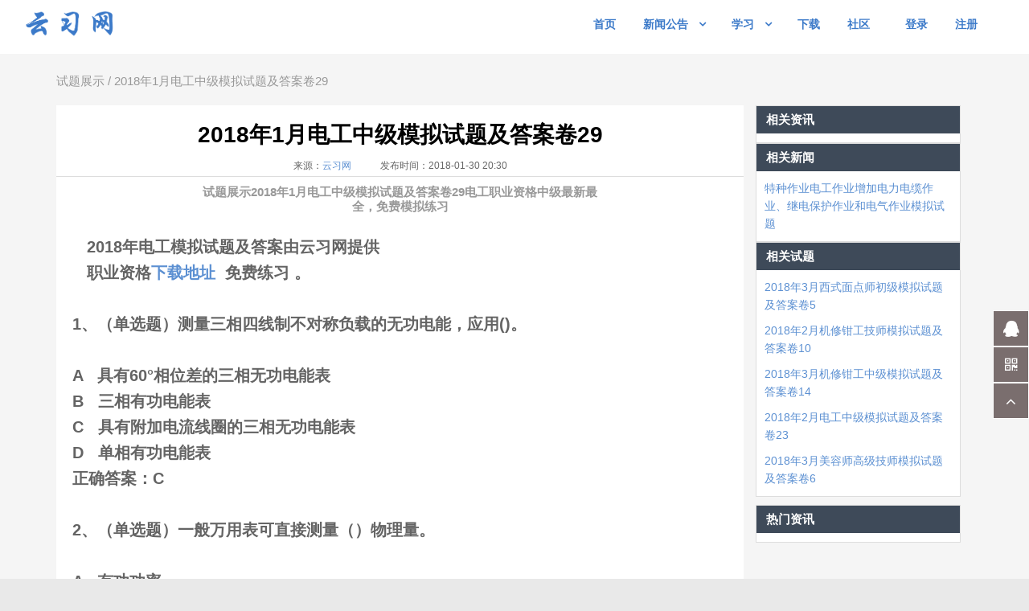

--- FILE ---
content_type: text/html
request_url: http://www.yunxinet.com/front/exampage/33934fbe5c7994
body_size: 9471
content:
<html class="no-focus" lang="zh-CN">
<!--<![endif]-->

<head>
    <meta charset="utf-8">
    <title>
        2018年1月电工中级模拟试题及答案卷29-云习网_安全生产模拟考试平台与资格证考试题库与在线模拟考试
    </title>
    <meta name="description" content="试题展示2018年1月电工中级模拟试题及答案卷29电工职业资格中级最新最全，免费模拟练习2018年1月电工中级模拟试题及答案卷29-云习网_安全生产模拟考试平台与资格证考试题库与在线模拟考试">
    <meta name="keywords" content="中级,职业资格,电工,云习网">
    <meta name="author" content="pixelcave">
    <meta name="robots" content="noindex, nofollow">
    <meta name="viewport" content="width=device-width,initial-scale=1,maximum-scale=1.0">
    <meta http-equiv="Cache-Control" content="no-transform"/> <meta http-equiv="Cache-Control" content="no-siteapp"> <meta name="applicable-device" content="pc,mobile"/>
    <link rel="shortcut icon" href="/img/favicons/icon64.png">
    <link rel="icon" type="image/png" href="/img/favicons/icon64.png" sizes="16x16">
    <link rel="stylesheet" href="/css/bootstrap.min-3.0.css">
    <link rel="stylesheet" id="css-main" href="/css/oneui.css">
    <link rel="stylesheet" id="css-main" href="/css/style.css">
    <script type="text/javascript" src="http://cbjs.baidu.com/js/m.js"></script>
    
    <script>
        function addad(adid, id) {
            BAIDU_CLB_fillSlotAsync(adid, id); //12345是广告编号,PAGE_AD_1是您要投放广告的位置
        }
    </script>
</head>
<script src="/js/app.js"></script>
<script src="/js/base.js"></script>

<body>
    <div id="page-container" class="header-navbar-fixed header-navbar-transparent">
        <header id="header-navbar" class="content-mini content-mini-full">
    <div class="content-boxed">
        <ul class="nav-header pull-right">
            <li>
                <div class="btn-group">
                </div>
            </li>
            <li class="hidden-md hidden-lg">
                <button class="nav-toggle nav-open btn btn-link text-white pull-right" data-toggle="class-toggle" data-target=".js-nav-main-header"
                    data-class="nav-main-header-o" type="button">
                    <i class="fa fa-navicon"></i>
                </button>
            </li>
        </ul>
        <ul class="js-nav-main-header nav-main-header pull-right">
            <button class="nav-toggle nav-close btn btn-link text-white pull-right hidden-lg hidden-md" data-toggle="class-toggle" data-target=".js-nav-main-header"
                data-class="nav-main-header-o" type="button">
                <i class="fa fa-times"></i>
            </button>
            <li>
                <!--class="active"-->
                <a href="/front/index" class="nvm-pri" alt="首页" title="首页" id="indexpage">
                    <span class="sidebar-mini-hide">首页</span>
                </a>
            </li>
            <!--<li class='loginnotice' style="display: none;">
                <a class="nav-submenu" href="javascript:void(0)" alt="公告" alt="公告">公告</a>
                <ul>
                    <li>
                        <a href="/front/notice/0" class="nvm-pri" alt="系统公告" alt="系统公告">系统公告</a>
                    </li>
                    <li>
                        <a href="javascript:void(0);" class="nvm-pri" value="/front/notice/mynotice" alt="学院公告" alt="学院公告">学院公告</a>
                    </li>
                </ul>
            </li>-->
            <li>
                <a class="nav-submenu newsnotice" href="javascript:void(0)" alt="新闻公告" title="新闻公告">新闻公告</a>
                <ul>
                    <li class="notice">
                        <a href="/front/notice" class="nvm-pri" alt="公告" title="公告">
                            <span class="sidebar-mini-hide">公告</span>
                        </a>
                    </li>
                    <li>
                        <a href="/front/news" class="nvm-pri" alt="新闻" title="新闻">
                            <span class="sidebar-mini-hide">新闻</span>
                        </a>
                    </li>
                </ul>
            </li>
            <li>
                <a class="nav-submenu" href="javascript:void(0)" alt="学习" title="学习">学习</a>
                <ul>
                    <!--<li class="class">
                        <a href="javascript:void(0);" value="/front/class" class="nvm-pri" alt="学院" title="学院"><span class="sidebar-mini-hide">学院</span></a>
                    </li>-->
                    <li>
                        <a href="javascript:void(0);" value="/front/questions" class="nvm-pri" alt="题库" title="题库">
                            <span class="sidebar-mini-hide">题库</span>
                        </a>
                    </li>
                    <li>
                        <!-- <a href="javascript:void(0);" value="/front/question/searchpage" class="nvm-pri" alt="找题" title="找题"><span class="sidebar-mini-hide">找题</span></a> -->
                        <a href="/front/question/searchpage" alt="找题" title="找题">
                            <span class="sidebar-mini-hide">找题</span>
                        </a>
                    </li>
                    <li>
                        <a href="javascript:void(0);" value="/front/special/1" class="nvm-pri" alt="专题" title="专题">
                            <span class="sidebar-mini-hide">专题</span>
                        </a>
                    </li>
                </ul>
            </li>
            <li>
                <a href="/front/client/download" title="下载"><span class="sidebar-mini-hide" >下载</span></a>
            </li>
            <!-- <li class="active">
                <a href="javascript:;" value="/front/topic" class="nvm-pri" alt="社区" title="社区"><span class="sidebar-mini-hide">社区</span></a>
            </li> -->
            <!-- <li>
                <a href="javascript:;" value="/front/community/index" class="nvm-pri" alt="社区" title="社区">
                    <span class="sidebar-mini-hide">社区</span>
                </a>
            </li> -->
            <li>
                <a href="/front/community/list" alt="社区" title="社区">
                    <span class="sidebar-mini-hide">社区</span>
                </a>
            </li>
             <!-- <li>
                <a href="/front/client/download" title="下载"><span class="sidebar-mini-hide" >下载</span></a>
            </li> -->
            <!--<li>
                <a style="cursor: pointer" data-toggle="modal" data-target="#pay"></i><span class="sidebar-mini-hide">充值</span></a>
            </li>-->
            <li class="nav-main-heading">
                <span class="sidebar-mini-hide">
                    <hr>
                </span>
            </li>
            <li class='subin'>
                <a href="javascript:void(0);" value="/front/login" class="nvm-pri" alt="登陆" title="登陆">
                    <span class="sidebar-mini-hide">登录</span>
                </a>
            </li>
            <li class='reg'>
                <a href="javascript:void(0);" value="/front/register" class="nvm-pri" alt="注册" title="注册">
                    <span class="sidebar-mini-hide">注册</span>
                </a>
            </li>
            <li class='login' style="display: none;">
                <a class="nav-submenu umenu" href="javascript:void(0)"></a>
                <ul class="text-right">
                    <li>
                        <a href="javascript:void(0);" class="nvm-pri" value="/front/personal" alt="个人中心" title="个人中心">个人中心</a>
                    </li>
                    <li>
                        <a href="/front/logout" alt="登出" title="登出">登出</a>
                    </li>
                </ul>
            </li>
        </ul>
        <ul class="nav-header pull-left header-logo">
            <li class="header-content">
                <a class="text-white cloud-logo" title="云习网" alt="云习网" href="/"></a>
            </li>
        </ul>
    </div>
</header>
<aside class="aside-right hidden">
    <div class="item-aside" title="收藏">
        <div class="ico-content collect">
            <i class="fa fa-star-o"></i>
        </div>
    </div>
    <div class="item-aside" title="客服QQ">
        <a target="_blank" href="http://wpa.qq.com/msgrd?v=3&uin=2118210547&site=qq&menu=yes">
            <div class="ico-content">
                <i class="fa fa-qq"></i>
            </div>
        </a>
    </div>
    <div class="item-aside" title="APP二维码">
        <div class="ico-content">
            <i class="fa fa-qrcode"></i>
            <em class="QRcode">
                <img class="QRimg" src="/img/QRcode.png" alt="二维码">
            </em>
        </div>
    </div>
    <div class="item-aside" title="返回顶部">
        <a href="#top">
            <div class="ico-content">
                <i class="fa fa-angle-up"></i>
            </div>
        </a>
    </div>
</aside>
<script>
    $('.aside-right .ico-content i').hover(function () {
        $(this).next('em').addClass('active');
    }, function () {
        $(this).next('em').removeClass('active');
    });

    function headerLinkFocus(height, h) {
        $('#header-navbar').css({
            'height': height + h + 'px'
        });
    }

    function headerBgLock(page) {
        // if (page == 'news' || page == 'notice')
        var flag = 0;
        switch (page) {
            case 'news':
            case 'notice':
            case 'login':
            case 'register':
            case 'page':
            case 'examnotice':
            case 'exampage':
            case 'newspage':
            case 'err':
            // case 'client':
                {
                    flag = 1;
                }
        }
        if (flag == 0) {
            return false;
        } else {
            return true;
        }
    }

    function headerBgColor() {
        $("#page-container").addClass('header-bg-white');
    }

    $(document).ready(function () {
        if ($(window).scrollTop() > 0) {
            headerBgColor();
        }

        var height = parseInt($("#header-navbar").css('height'));
        var pagename = window.location.pathname.split('/')[2];
        var islock = headerBgLock(pagename);
        if (islock) headerBgColor();
        if (window.innerWidth < 991) {
            $('#page-container').removeClass('');
        }
        // $("#header-navbar .nav-main-header li:has('a.nav-submenu')").mouseenter(function() {
        $(".header-content .cloud-logo").mouseenter(function () {
            $("#indexpage").trigger('mouseenter')
        })
        $("#header-navbar .nav-main-header li").mouseenter(function () {
            if (window.innerWidth > 991) {
                $("#page-container").addClass('header-bg-white');
                // $("#header-navbar").addClass('header-bg-white')
                var h = parseInt($(this).find('ul').css('height'));
                $(this).addClass('active');
                $(this).addClass('ishover');
                headerLinkFocus(height, h);
            }
        });
        $("#header-navbar").mouseleave(function () {
            var pagename = window.location.pathname.split('/')[2];
            islock = headerBgLock(pagename);
            $('.ishover').removeClass('ishover');
            if (document.body.scrollTop == 0 && !islock) {
                $("#page-container").removeClass('header-bg-white');
            }
            // $("#header-navbar li.active").removeClass('active');
            $("#header-navbar").addClass('');
            headerLinkFocus(height, 0);
            // $("#header-navbar").removeAttr('style')
        });

        $(document).scroll(function () {
            var pagename = window.location.pathname.split('/')[2];
            var islock = headerBgLock(pagename);
            var toTop = $(document).scrollTop();
            var ishover = $("#header-navbar .ishover").length;
            if (!islock && !ishover) {
                if (toTop == 0) {
                    $("#page-container").removeClass('header-bg-white');
                } else {
                    $("#page-container").addClass('header-bg-white');
                }
            }
        });

    });
</script>
<!-- <script type="text/javascript" src="//cpro.baidustatic.com/cpro/ui/c.js"></script> -->
            <!--<main id="main-container" style="min-height: 608px;">-->
            <main id="main-container" style="min-height: 100%;">
            <div id="newsnotice">
    <div class="container">
        <div class="text-left color-999" style="font-size:15px;"><a alt="" class="color-999" href="/front/examnotice">试题展示</a> /
            2018年1月电工中级模拟试题及答案卷29
        </div>
        <div class="col-sm-9 push-20-t push-20 bg-white" style="padding: 20px 0;">
            <div class="block-container border-bottom text-center" style="">
                <h1>2018年1月电工中级模拟试题及答案卷29</h1>
                <div class="createtime">
                   来源：<a class="color:#333" href="/">云习网</a> &nbsp;&nbsp;&nbsp;&nbsp;&nbsp;&nbsp;&nbsp;&nbsp;&nbsp;&nbsp;   发布时间：2018-01-30 20:30
                </div>
            </div>
            
                <div class="subtitle text-center"></h4>
                    <h4>试题展示2018年1月电工中级模拟试题及答案卷29电工职业资格中级最新最全，免费模拟练习
                </div>
            
            <div class="noticecontent block-header text-justify">
                <h5><p>&nbsp;&nbsp;&nbsp;2018年电工模拟试题及答案由云习网提供 </p><p>&nbsp; &nbsp;职业资格<a href="http://www.yunxinet.com/front/page/73c8067e8f9b83" target="_self">下载地址</a>&nbsp; 免费练习 。</p><p><br /></p><p>1、（单选题）测量三相四线制不对称负载的无功电能，应用()。</p><p><br /></p><p>A&nbsp; &nbsp;具有60°相位差的三相无功电能表</p><p>B&nbsp; &nbsp;三相有功电能表</p><p>C&nbsp; &nbsp;具有附加电流线圈的三相无功电能表</p><p>D&nbsp; &nbsp;单相有功电能表</p><p>正确答案：C</p><p><br /></p><p>2、（单选题）一般万用表可直接测量（）物理量。</p><p><br /></p><p>A&nbsp; &nbsp;有功功率</p><p>B&nbsp; &nbsp;无功功率</p><p>C&nbsp; &nbsp;电能</p><p>D&nbsp; &nbsp;音频电平</p><p>正确答案：D</p><p><br /></p><p>3、（单选题）下列数据中，属于用电特性指标的资料数据是（）。</p><p><br /></p><p>A&nbsp; &nbsp;月平均负荷</p><p>B&nbsp; &nbsp;最大负荷利用小时数</p><p>C&nbsp; &nbsp;日负荷率</p><p>D&nbsp; &nbsp;负荷逐月变化曲线</p><p>正确答案：C</p><p><br /></p><p>4、（单选题）架空线路的施工程序分为（）。</p><p><br /></p><p>A&nbsp; &nbsp;杆位复测、挖坑</p><p>B&nbsp; &nbsp;排杆、组杆</p><p>C&nbsp; &nbsp;立杆、架线</p><p>D&nbsp; &nbsp;以上都正确</p><p>正确答案：D</p><p><br /></p><p>5、（单选题）零序电流保护只能反映单相接地时所特有的（）。</p><p><br /></p><p>A&nbsp; &nbsp;零序电流</p><p>B&nbsp; &nbsp;零序电压</p><p>C&nbsp; &nbsp;零序电流和零序电压</p><p>D&nbsp; &nbsp;上述说法都不对</p><p>正确答案：C</p><p><br /></p><p>6、（单选题）直流电动机采用电枢回路串电阻启动，应把启动电流限制在额定电流的()倍.</p><p><br /></p><p>A&nbsp; &nbsp;4~5</p><p>B&nbsp; &nbsp;3~4</p><p>C&nbsp; &nbsp;1~2</p><p>D&nbsp; &nbsp;2~2.5</p><p>正确答案：D</p><p><br /></p><p>7、（单选题）某照明用输电线两端电压为220V，通过电流是10A，10分钟内可产生热量()。</p><p><br /></p><p>A&nbsp; &nbsp;6×104J</p><p>B&nbsp; &nbsp;1×104J</p><p>C&nbsp; &nbsp;6×103J</p><p>D&nbsp; &nbsp;4×105J</p><p>正确答案：A</p><p><br /></p><p>8、（判断题）()测量电压互感器，不必考虑空气湿度、温度等对绝缘电阻的影响。</p><p>正确答案：错误</p><p><br /></p><p>9、（单选题）直流电流表的工作原理是()。</p><p><br /></p><p>A&nbsp; &nbsp;整流系仪表原理</p><p>B&nbsp; &nbsp;磁电系仪表原理</p><p>C&nbsp; &nbsp;电磁系仪表原理</p><p>D&nbsp; &nbsp;感应系仪表原理</p><p>正确答案：B</p><p><br /></p><p>10、（判断题）()断开控制极后，能保证晶闸管不导通而允许重复加在阳极与阴极间的正向峰值电压，称为正向阻断峰值电压。</p><p>正确答案：正确</p><p><br /></p><p>11、（判断题）()晶闸管的控制极与阳极之间是一个PN结，其判别方法同晶体二极管极性判别方法一样。</p><p>正确答案：错误</p><p><br /></p><p>12、（单选题）下列测量变压器变比的方法错误的是()。</p><p><br /></p><p>A&nbsp; &nbsp;双臂电桥法</p><p>B&nbsp; &nbsp;变比电桥法</p><p>C&nbsp; &nbsp;高压测量法</p><p>D&nbsp; &nbsp;低压测量法</p><p>正确答案：A</p><p><br /></p><p>13、（单选题）转角杆的拉线位于转角二等分线的()上。</p><p><br /></p><p>A&nbsp; &nbsp;平行线</p><p>B&nbsp; &nbsp;垂直线</p><p>C&nbsp; &nbsp;30°线</p><p>D&nbsp; &nbsp;60°线</p><p>正确答案：B</p><p><br /></p><p>14、（单选题）带有电流截止负反馈环节的调速系统，为使电流截止负反馈参与调节后机械特性曲线下垂段更陡一些，应把反馈取样电阻阻值选得()。</p><p><br /></p><p>A&nbsp; &nbsp;大一些</p><p>B&nbsp; &nbsp;小一些</p><p>C&nbsp; &nbsp;接近无穷大</p><p>D&nbsp; &nbsp;接近零</p><p>正确答案：A</p><p><br /></p><p>15、（单选题）高压负荷开关的用途是()。</p><p><br /></p><p>A&nbsp; &nbsp;用来切断短路故障电流</p><p>B&nbsp; &nbsp;既能切断负载电流又能切断故障电流</p><p>C&nbsp; &nbsp;主要用来切断和闭合线路的额定电流</p><p>D&nbsp; &nbsp;用来切断空载电流</p><p>正确答案：C</p><p><br /></p><p>16、（单选题）接近开关的图形符号中，其菱形部分与常开触点部分用（）相连。</p><p><br /></p><p>A&nbsp; &nbsp;虚线</p><p>B&nbsp; &nbsp;实线</p><p>C&nbsp; &nbsp;双虚线</p><p>D&nbsp; &nbsp;双实线</p><p>正确答案：A</p><p><br /></p><p>17、（单选题）管型避雷器由()组成。</p><p><br /></p><p>A&nbsp; &nbsp;产气管，内部间隙和外部间隙</p><p>B&nbsp; &nbsp;火花间隙和非线性电阻串联</p><p>C&nbsp; &nbsp;产气管，内部间隙和非线性电阻串联</p><p>D&nbsp; &nbsp;火花间隙和产气管</p><p>正确答案：A</p><p><br /></p><p>18、（判断题）()在额定电压下500瓦灯泡在2小时内消耗的电能是0.5度。</p><p>正确答案：错误</p><p><br /></p><p>19、（单选题）35KV以下的高压隔离开关，其三相合闸不同期性不得大于()毫米。</p><p><br /></p><p>A&nbsp; &nbsp;1</p><p>B&nbsp; &nbsp;2</p><p>C&nbsp; &nbsp;3</p><p>D&nbsp; &nbsp;4</p><p>正确答案：C</p><p><br /></p><p>20、（单选题）发电机并网运行时发电机电压的相序与电网电压相序要()。</p><p><br /></p><p>A&nbsp; &nbsp;相反</p><p>B&nbsp; &nbsp;相同</p><p>C&nbsp; &nbsp;不能一致</p><p>D&nbsp; &nbsp;无关</p><p>正确答案：B</p><p><br /></p><p>21、（判断题）()在晶闸管阳极与阴极加上正向电压，就可以使它导通。</p><p>正确答案：错误</p><p><br /></p><p>22、（单选题）检修电气设备电气故障的同时，还应检查().</p><p><br /></p><p>A&nbsp; &nbsp;是否存在机械、液压部分故障</p><p>B&nbsp; &nbsp;指示电路是否存在故障</p><p>C&nbsp; &nbsp;照明电路是否存在故障</p><p>D&nbsp; &nbsp;机械联锁装置和开关装置是否存在故障</p><p>正确答案：A</p><p><br /></p><p>23、（单选题）熄灭直流电弧，常采取的途径是()。</p><p><br /></p><p>A&nbsp; &nbsp;窄缝灭弧</p><p>B&nbsp; &nbsp;使电弧拉长和强冷的方法</p><p>C&nbsp; &nbsp;使电弧扩散</p><p>D&nbsp; &nbsp;复合</p><p>正确答案：B</p><p><br /></p><p>24、（单选题）交流电动机作耐压试验时。试验时间应为()</p><p><br /></p><p>A&nbsp; &nbsp;30秒钟</p><p>B&nbsp; &nbsp;60秒钟</p><p>C&nbsp; &nbsp;3分钟</p><p>D&nbsp; &nbsp;10分钟</p><p>正确答案：B</p><p><br /></p><p>25、（单选题）星形接线电压为220伏的三相对称电路中，其各相电压为（）。</p><p><br /></p><p>A&nbsp; &nbsp;220伏</p><p>B&nbsp; &nbsp;380伏</p><p>C&nbsp; &nbsp;127伏</p><p>D&nbsp; &nbsp;110伏</p><p>正确答案：C</p><p><br /></p><p>26、（单选题）将一个具有反馈的放大器的输出端短路，即三极管输出电压为0，反馈信号消失，则该放大器采用的反馈是()。</p><p><br /></p><p>A&nbsp; &nbsp;正反馈</p><p>B&nbsp; &nbsp;负反馈</p><p>C&nbsp; &nbsp;电压反馈</p><p>D&nbsp; &nbsp;电流反馈</p><p>正确答案：C</p><p><br /></p><p>27、（判断题）()工厂企业中的车间变电所常采用低压静电电容器补偿装置，以提高功率因数。</p><p>正确答案：正确</p><p><br /></p><p>28、（单选题）为了降低铁芯中的（），叠片间要互相绝缘，我国制造的变压器全部采用叠片两面涂绝缘漆的方法。</p><p><br /></p><p>A&nbsp; &nbsp;涡流损耗</p><p>B&nbsp; &nbsp;空载损耗</p><p>C&nbsp; &nbsp;短路损耗</p><p>D&nbsp; &nbsp;无功损</p><p>正确答案：A</p><p><br /></p><p>29、（单选题）欲使放大器净输入信号削弱，应采取的反馈类型是()</p><p><br /></p><p>A&nbsp; &nbsp;串联反馈</p><p>B&nbsp; &nbsp;并联反馈</p><p>C&nbsp; &nbsp;正反馈</p><p>D&nbsp; &nbsp;负反馈</p><p>正确答案：D</p><p><br /></p><p>30、（单选题）雷电通过电力网或设备直接放电而引起的过电压常称为（）。</p><p><br /></p><p>A&nbsp; &nbsp;雷的放电</p><p>B&nbsp; &nbsp;感应过电压</p><p>C&nbsp; &nbsp;直击雷过电压</p><p>D&nbsp; &nbsp;大气放电</p><p>正确答案：C</p><p><br /></p><p><br /></p><p><br /></p></h5>
            </div>
            <div class="noticefooter"  style="padding-left:10px">
                <!--<div class="show  text-right">
                    发布日期：2018-01-30 20:30
                </div>-->
                <div class="show showleft">
                    <div class="push-5">
                        上一篇：
                            
                                <a alt="2018年1月电工中级模拟试题及答案卷19" class="color-545454" href="bf7d439000a743">
                                2018年1月电工中级模拟试题及答案卷19
                            </a>
                            
                    </div>
                    <div class="push-5">
                        下一篇：
                            
                                <a alt="2018年1月劳务员九大员模拟试题及答案卷16" class="color-545454" href="f1925c07a5cea0">
                                    2018年1月劳务员九大员模拟试题及答案卷16
                                </a>
                            
                    </div>
                  
                </div>
                
                    <div class="keys push-10-t">
                        关键词:
                        
                        <span>&nbsp;&nbsp;中级</span>
                        
                        <span>&nbsp;&nbsp;职业资格</span>
                        
                        <span>&nbsp;&nbsp;电工</span>
                        
                    </div>
                
                
            </div>
        </div>
        
        <div class="col-sm-3 showlist">
            <div id="newnotice">
                <div class="modal-content">
                    <div class="block block-themed block-transparent remove-margin-b">
                        <div class="block-header bg-primary-dark">
                            <h3 class="block-title">相关资讯</h3>
                        </div>
                        <div class="block-content">
                            
                            <!--<p>最新文章</p>
                            <p>最新文章</p>
                            <p>最新文章</p>
                            <p>最新文章</p>-->
                        </div>
                    </div>
                </div>
            </div>
            <div id="newnews">
                <div class="modal-content">
                    <div class="block block-themed block-transparent remove-margin-b">
                        <div class="block-header bg-primary-dark">
                            <h3 class="block-title">相关新闻</h3>
                        </div>
                        <div class="block-content">
                            
                                <p><a href=/front/newspage/2fd57bb56cd7ed > 特种作业电工作业增加电力电缆作业、继电保护作业和电气作业模拟试题</a></p>
                            
                        </div>
                    </div>
                </div>
            </div>
            <div id="newexamnotice">
                <div class="modal-content">
                    <div class="block block-themed block-transparent remove-margin-b">
                        <div class="block-header bg-primary-dark">
                            <h3 class="block-title">相关试题</h3>
                        </div>
                        <div class="block-content">
                            
                                <p><a href=/front/exampage/5d1456be911357 > 2018年3月西式面点师初级模拟试题及答案卷5</a></p>
                            
                                <p><a href=/front/exampage/298f7f47535593 > 2018年2月机修钳工技师模拟试题及答案卷10</a></p>
                            
                                <p><a href=/front/exampage/03232c971ef641 > 2018年3月机修钳工中级模拟试题及答案卷14</a></p>
                            
                                <p><a href=/front/exampage/5b48097293ba5c > 2018年2月电工中级模拟试题及答案卷23</a></p>
                            
                                <p><a href=/front/exampage/f1c71fc4109f01 > 2018年3月美容师高级技师模拟试题及答案卷6</a></p>
                            
                        </div>
                    </div>
                </div>
            </div>
            <!--<div id="newclass">
                <div class="modal-content">
                    <div class="block block-themed block-transparent remove-margin-b">
                        <div class="block-header bg-primary-dark">
                            <h3 class="block-title">新入驻学院</h3>
                        </div>
                        <div class="block-content">
                            <p>新入驻学院</p>
                            <p>新入驻学院</p>
                            <p>新入驻学院</p>
                            <p>新入驻学院</p>
                        </div>
                    </div>
                </div>
            </div>-->
            <div id="hotlist" class="push-10-t">
                <div class="modal-content">
                    <div class="block block-themed block-transparent remove-margin-b">
                        <div class="block-header bg-primary-dark">
                            <h3 class="block-title">热门资讯</h3>
                        </div>
                        <div class="block-content">
                            <!--<p>热门榜</p>
                            <p>热门榜</p>
                            <p>热门榜</p>
                            <p>热门榜</p>
                            <p>热门榜</p>
                            <p>热门榜</p>
                            <p>热门榜</p>-->
                        </div>
                    </div>
                </div>
            </div>
        </div>
    </div>
</main>
            <footer id="page-footer" class="bg-white">
    <div class="content content-boxed">
        <!-- Footer Navigation -->
        <div class="row push-30-t items-push-2x">
            <div class="col-sm-3">
                <h3 class="h5 font-w600 text-uppercase push-20">页面指南</h3>
                <ul class="list list-simple-mini font-s13">
                    <li>
                        <a href="/front/index" alt="首页" title="首页"><span class="sidebar-mini-hide">首页</span></a>
                    </li>
                    <!-- <li>
                        <a href="javascript:void(0);" value="/front/class" alt="学院" title="学院"><span class="sidebar-mini-hide">学院</span></a>
                    </li> -->
                    <li>
                        <a href="javascript:void(0);" value="/front/questions" alt="题库" title="题库"><span class="sidebar-mini-hide">题库</span></a>
                    </li>
                    <li>
                        <a href="/front/special/1" class="nvm-pri" alt="专题" title="专题"><span class="sidebar-mini-hide">专题</span></a>
                    </li>
                    <li>
                        <a href="/front/question/searchpage" class="nvm-pri" alt="找题" title="找题"><span class="sidebar-mini-hide">找题</span></a>
                    </li>
                    <li>
                        <a href="/front/examnotice" class="nvm-pri" alt="试题展示" title="试题展示"><span class="sidebar-mini-hide">试题展示</span></a>
                    </li>
                </ul>
            </div>
            <div class="col-sm-3">
                <h3 class="h5 font-w600 text-uppercase push-20">快捷入口</h3>
                <ul class="list list-simple-mini font-s13">
                    <li class="ucenter" style="display:none">
                        <a href="javascript:void(0);" value="/front/personal" alt="个人中心" title="个人中心"><span class="sidebar-mini-hide">个人中心</span></a>
                    </li>
                    <li class="item-in">
                        <a class="font-w600" href="login" alt="登陆" title="登陆">登 录</a>
                    </li>
                    <li class="item-in">
                        <a class="font-w600" href="register" alt="注册" title="注册">注 册</a>
                    </li>
                    <li>
                        <a class="font-w600" href="http://sch.yunxinet.com/school/login" alt="学院入口" title="学院入口">学院入口</a>
                    </li>
                    <!-- <li>
                        <a class="font-w600" href="/college/join" alt="学院入驻" title="学院入驻" target="_blank">学院、机构入驻</a>
                    </li> -->
                </ul>
            </div>
    
            <div class="col-sm-3">
                <h3 class="h5 font-w600 text-uppercase push-20">协议</h3>
                <ul class="list list-simple-mini font-s13">
                    <li>
                        <a class="sidebar-mini-hide font-w600" href="/agreement/service.html"  target="_blank" alt="服务协议" title="服务协议">服务协议</a>
                    </li>
                    <li>
                        <a class="sidebar-mini-hide font-w600" href="/agreement/privacy.html"  target="_blank" alt="隐私协议" title="隐私协议">隐私协议</a>
                    </li>
                </ul>
            </div>
            
            <div class="col-sm-3">
                <h3 class="h5 font-w600 text-uppercase push-20">联系我们</h3>
                <div class="font-s13">
                    <a target="_blank" href="http://wpa.qq.com/msgrd?v=3&uin=2118210547&site=qq&menu=yes"><img border="0" src="/img/qq.jpg" alt="客服QQ" title="客服QQ" /></a>
                    <!--客服QQ:<a target="_blank" href="http://wpa.qq.com/msgrd?v=3&uin=2118210547&site=qq&menu=yes"><img border="0" src="http://wpa.qq.com/pa?p=2:3367312943:52"/></a>-->
                </div>
            </div>
        </div>
        <!-- END Footer Navigation -->

        <!-- Copyright Info -->
        <div class="font-s12 push-20 clearfix">
            <hr class="remove-margin-t">
            <div class="pull-right">
                <a class="font-w600" href="javascript:void(0)" alt="云习网_安全生产模拟考试平台与资格证考试题库与在线模拟考试" title="云习网_安全生产模拟考试平台与资格证考试题库与在线模拟考试" target="_blank">
                    云习网_安全生产模拟考试平台与资格证考试题库与在线模拟考试
                </a> &copy; <span class="js-year-copy"></span>
	<a href="http://beian.miit.gov.cn/">峻宏科技 @ 蜀ICP备16015505号-3 
            </div>
            <div class="pull-left">
            </div>
        </div>
        <!-- END Copyright Info -->
    </div>
</footer>


<script>
var _hmt = _hmt || [];
(function() {
  var hm = document.createElement("script");
  hm.src = "https://hm.baidu.com/hm.js?e02d4f9d023defef3e151311d24a10b3";
  var s = document.getElementsByTagName("script")[0]; 
  s.parentNode.insertBefore(hm, s);
})();
</script>


<script>
(function(){
    var bp = document.createElement('script');
    var curProtocol = window.location.protocol.split(':')[0];
    if (curProtocol === 'https') {
        bp.src = 'https://zz.bdstatic.com/linksubmit/push.js';
    }
    else {
        bp.src = 'http://push.zhanzhang.baidu.com/push.js';
    }
    var s = document.getElementsByTagName("script")[0];
    s.parentNode.insertBefore(bp, s);
})();
</script>


<script>
(function(){
var src = (document.location.protocol == "http:") ? "http://js.passport.qihucdn.com/11.0.1.js?ef41803a0b80cabd4c685ed7224891c8":"https://jspassport.ssl.qhimg.com/11.0.1.js?ef41803a0b80cabd4c685ed7224891c8";
document.write('<script src="' + src + '" id="sozz"><\/script>');
})();
</script>


                <!--<div data-notify="container" class="col-xs-12 alert alert-success animated fadeIn" role="alert" data-notify-position="bottom-right" style="display: inline-block; margin: 0px auto; position: fixed; transition: all 0.5s ease-in-out; z-index: 9999; bottom: 10px; right: 10px;">
                    <button type="button" aria-hidden="true" class="close" data-notify="dismiss">×</button><span data-notify="icon" class="glyphicon glyphicon-ok-sign"></span> <span data-notify="title">提示</span> <span data-notify="message">缓存清理完成</span>
                    <a href="#" target="_blank" data-notify="url"></a>
                </div>-->
                <!--<script>
                    var _hmt = _hmt || [];
                    (function() {
                        var hm = document.createElement("script");
                        hm.src = "https://hm.baidu.com/hm.js?e02d4f9d023defef3e151311d24a10b3";
                        var s = document.getElementsByTagName("script")[0];
                        s.parentNode.insertBefore(hm, s);
                    })();
                </script>-->
    </div>
    <script src="/js/plugins/bootstrap-notify/bootstrap-notify.min.js"></script>
    <script src="/js/plugins/datatables/jquery.dataTables.min.js"></script>
    <script src="/js/core/jquery.pjax.min.js"></script>
    <!--<script src="/js/core/socket.io.min.js"></script>-->
    <!-- <script src="/js/plugins/moment/moment.js"></script> -->
    <!--<script src="/js/msg.js"></script>-->
    <script src="/js/pages/datatable.js"></script>
    <script>
        function removeaside() {
            $('aside').removeClass('hidden');
        };

        function removecollect() {
            $('aside .collect').parents('.item-aside').remove();
        };

        //是否是微信
        function isWeixin() {
            return /micromessenger/i.test(navigator.userAgent);
        };

        $('#page-footer li a').click(function () {
            var url = $(this).attr('value');
            if (!$(this).attr('value')) {
                return;
            }
            $.pjax({
                url: url,
                container: '#main-container'
            });
        });
        $('#header-navbar .nvm-pri').click(function () {
            var url = $(this).attr('value');
            if (!$(this).attr('value')) {
                return;
            }
            if (url.indexOf('personal') >= 0) {
                url = isWeixin() ?
                    // 'https://open.weixin.qq.com/connect/oauth2/authorize?appid=wxf9aae8fbf86292c2&redirect_uri=http://www.yunxinet.com/front/personal&response_type=code&scope=snsapi_base' :
                    'https://open.weixin.qq.com/connect/oauth2/authorize?appid=wx61f22b594008402f&redirect_uri=http://www.yunxinet.com/front/personal&response_type=code&scope=snsapi_base' :
                    '/front/personal';
            }
            $.pjax({
                url: url,
                container: '#main-container'
            });
            switch (7) {
                case url.indexOf('special'):
                    removeaside();
                    removecollect()
                    break;

                default:
                    $('aside').remove();
            }
            $(this).parents('ul').find('button[data-target=".js-nav-main-header"]').trigger('click');
            $('.emoji_container').remove();
        });

        $(function () {
            var url = location.pathname;
            var isCommunity = url.indexOf('community') !== -1 ? 1 : 0;
            // console.log(isCommunity)
            switch (1) {
                case $('#specialpage').length:
                    removeaside();
                    break;
                case $('#newspage').length:
                case $('#newsnotice').length:
                case $('#special').length:
                case $('#ad').length:
                case isCommunity:
                    // case $('#topicContainer').length:
                    removeaside();
                    removecollect();
                    break;
                default:
                    $('aside').remove();
            }
            loadData('/front/islogin', '', function (result) {
                if (result.code === 1) {
                    $('.subin').hide();
                    $(".reg").hide();
                    $('.login').show();
                    $('.umenu').text(result.val.username);
                    $('.ucenter').show();
                    $('.item-in').hide();
                } else {
                    $('.subin').show();
                    $(".reg").show();
                    $('.login').hide();
                    $('.ucenter').hide();
                    $('.item-in').show();
                }
            });
            var index = 0;
            var length = 30;
            var send = {
                index: index,
                length: length
            }
            loadData('/front/notice/comperaNotice', send, function (result) {
                if (result.code == 1) {
                    if (result.val.count !== 0) {
                        $('.newsnotice').append('<i class="comperanum">' + result.val.count + '</i>');
                        $('.notice span').append('<i class="comperanum">' + result.val.count + '</i>');
                    }
                }
            });
        });
    </script>
</body>

</html>

--- FILE ---
content_type: text/css
request_url: http://www.yunxinet.com/css/oneui.css
body_size: 32621
content:
/*!
* OneUI - v3.1.0 - Auto-compiled on 2017-01-16 - Copyright 2017 
* @author pixelcave
*/

html,
body {
    height: 100%
}

body {
    font-family: "Open Sans", "Helvetica Neue", Helvetica, Arial, sans-serif;
    font-size: 14px;
    color: #646464;
    background-color: #e9e9e9;
}

.no-focus *:focus {
    outline: 0 !important
}

a {
    color: #5c90d2;
    -webkit-transition: color .12s ease-out;
    transition: color .12s ease-out
}

a.link-effect {
    position: relative
}

a.link-effect:before {
    position: absolute;
    bottom: 0;
    left: 0;
    width: 100%;
    height: 2px;
    content: "";
    background-color: #3169b1;
    visibility: hidden;
    -webkit-transform: scaleX(0);
    -ms-transform: scaleX(0);
    transform: scaleX(0);
    -webkit-transition: -webkit-transform .12s ease-out;
    transition: transform .12s ease-out
}

a:hover,
a:focus {
    color: #3169b1;
    text-decoration: none
}

a:hover.link-effect:before,
a:focus.link-effect:before {
    visibility: visible;
    -webkit-transform: scaleX(1);
    -ms-transform: scaleX(1);
    transform: scaleX(1)
}

a:active {
    color: #5c90d2
}

a.inactive {
    cursor: not-allowed
}

a.inactive:focus {
    background-color: transparent !important
}

h1,
h2,
h3,
h4,
h5,
h6,
.h1,
.h2,
.h3,
.h4,
.h5,
.h6 {
    margin: 0;
    font-family: "Source Sans Pro", "Open Sans", "Helvetica Neue", Helvetica, Arial, sans-serif;
    font-weight: 600;
    line-height: 1.2;
    color: inherit
}

h1 small,
h2 small,
h3 small,
h4 small,
h5 small,
h6 small,
.h1 small,
.h2 small,
.h3 small,
.h4 small,
.h5 small,
.h6 small,
h1 .small,
h2 .small,
h3 .small,
h4 .small,
h5 .small,
h6 .small,
.h1 .small,
.h2 .small,
.h3 .small,
.h4 .small,
.h5 .small,
.h6 .small {
    font-weight: 600;
    font-size: 85%;
    color: #777
}

.h1,
.h2,
.h3,
.h4,
.h5,
.h6 {
    font-weight: inherit
}

h1,
.h1 {
    font-size: 36px
}

h2,
.h2 {
    font-size: 30px
}

h3,
.h3 {
    font-size: 24px
}

h4,
.h4 {
    font-size: 20px
}

h5,
.h5 {
    font-size: 16px
}

h6,
.h6 {
    font-size: 14px
}

.page-heading {
    color: #545454;
    font-size: 28px;
    font-weight: 400
}

.page-heading small {
    margin-top: 5px;
    display: block;
    color: #777;
    font-size: 16px;
    font-weight: 300;
    line-height: 1.4
}

@media screen and (min-width:768px) {
    .small,
    small {
        font-size: 85%
    }
    .mark,
    mark {
        padding: .2em;
        background-color: #fcf8e3
    }
    .text-left {
        text-align: left
    }
    .text-right {
        text-align: right
    }
    .text-center {
        text-align: center
    }
    .text-justify {
        text-align: justify
    }
    .text-nowrap {
        white-space: nowrap
    }
    .text-lowercase {
        text-transform: lowercase
    }
    .text-uppercase {
        text-transform: uppercase
    }
    .text-capitalize {
        text-transform: capitalize
    }
    .page-heading small {
        margin-top: 0;
        display: inline;
        line-height: inherit
    }
}

.content-heading {
    margin-top: 15px;
    margin-bottom: 15px;
    font-weight: 600;
    font-size: 15px;
    color: #8c8c8c;
    text-transform: uppercase
}

.content-heading small {
    font-size: 13px;
    font-weight: normal;
    color: #999999;
    text-transform: none
}

@media screen and (min-width:768px) {
    .content-heading {
        margin-top: 25px
    }
}

.font-w300 {
    font-weight: 300 !important
}

.font-w400 {
    font-weight: 400 !important
}

.font-w600 {
    font-weight: 600 !important
}

.font-w700 {
    font-weight: 700 !important
}

.font-s12 {
    font-size: 12px !important
}

.font-s13 {
    font-size: 13px !important
}

.font-s36 {
    font-size: 36px !important
}

.font-s48 {
    font-size: 48px !important
}

.font-s64 {
    font-size: 64px !important
}

.font-s96 {
    font-size: 96px !important
}

.font-s128 {
    font-size: 128px !important
}

p {
    line-height: 1.6
}

p.nice-copy,
.nice-copy p {
    line-height: 1.8
}

p.nice-copy-story,
.nice-copy-story p {
    line-height: 1.8;
    font-size: 16px
}

.text-muted {
    color: #999999
}

a.text-muted:hover,
a.text-muted:active,
a.text-muted:focus,
button.text-muted:hover,
button.text-muted:active,
button.text-muted:focus {
    color: #999999;
    opacity: .75
}

.text-primary {
    color: #5c90d2
}

a.text-primary:hover,
a.text-primary:active,
a.text-primary:focus,
button.text-primary:hover,
button.text-primary:active,
button.text-primary:focus {
    color: #5c90d2;
    opacity: .75
}

.text-primary-dark {
    color: #3e4a59
}

a.text-primary-dark:hover,
a.text-primary-dark:active,
a.text-primary-dark:focus,
button.text-primary-dark:hover,
button.text-primary-dark:active,
button.text-primary-dark:focus {
    color: #3e4a59;
    opacity: .75
}

.text-primary-darker {
    color: #2c343f
}

a.text-primary-darker:hover,
a.text-primary-darker:active,
a.text-primary-darker:focus,
button.text-primary-darker:hover,
button.text-primary-darker:active,
button.text-primary-darker:focus {
    color: #2c343f;
    opacity: .75
}

.text-primary-light {
    color: #98b9e3
}

a.text-primary-light:hover,
a.text-primary-light:active,
a.text-primary-light:focus,
button.text-primary-light:hover,
button.text-primary-light:active,
button.text-primary-light:focus {
    color: #98b9e3;
    opacity: .75
}

.text-primary-lighter {
    color: #ccdcf1
}

a.text-primary-lighter:hover,
a.text-primary-lighter:active,
a.text-primary-lighter:focus,
button.text-primary-lighter:hover,
button.text-primary-lighter:active,
button.text-primary-lighter:focus {
    color: #ccdcf1;
    opacity: .75
}

.text-success {
    color: #46c37b
}

a.text-success:hover,
a.text-success:active,
a.text-success:focus,
button.text-success:hover,
button.text-success:active,
button.text-success:focus {
    color: #46c37b;
    opacity: .75
}

.text-warning {
    color: #f3b760
}

a.text-warning:hover,
a.text-warning:active,
a.text-warning:focus,
button.text-warning:hover,
button.text-warning:active,
button.text-warning:focus {
    color: #f3b760;
    opacity: .75
}

.text-info {
    color: #70b9eb
}

a.text-info:hover,
a.text-info:active,
a.text-info:focus,
button.text-info:hover,
button.text-info:active,
button.text-info:focus {
    color: #70b9eb;
    opacity: .75
}

.text-danger {
    color: #d26a5c
}

a.text-danger:hover,
a.text-danger:active,
a.text-danger:focus,
button.text-danger:hover,
button.text-danger:active,
button.text-danger:focus {
    color: #d26a5c;
    opacity: .75
}

.text-success-light {
    color: #e0f5e9
}

a.text-success-light:hover,
a.text-success-light:active,
a.text-success-light:focus,
button.text-success-light:hover,
button.text-success-light:active,
button.text-success-light:focus {
    color: #e0f5e9;
    opacity: .75
}

.text-warning-light {
    color: #fdf3e5
}

a.text-warning-light:hover,
a.text-warning-light:active,
a.text-warning-light:focus,
button.text-warning-light:hover,
button.text-warning-light:active,
button.text-warning-light:focus {
    color: #fdf3e5;
    opacity: .75
}

.text-info-light {
    color: #edf6fd
}

a.text-info-light:hover,
a.text-info-light:active,
a.text-info-light:focus,
button.text-info-light:hover,
button.text-info-light:active,
button.text-info-light:focus {
    color: #edf6fd;
    opacity: .75
}

.text-danger-light {
    color: #f9eae8
}

a.text-danger-light:hover,
a.text-danger-light:active,
a.text-danger-light:focus,
button.text-danger-light:hover,
button.text-danger-light:active,
button.text-danger-light:focus {
    color: #f9eae8;
    opacity: .75
}

.text-white {
    color: #fff
}

a.text-white:hover,
a.text-white:active,
a.text-white:focus,
button.text-white:hover,
button.text-white:active,
button.text-white:focus {
    color: #fff;
    opacity: .75
}

.text-white-op {
    color: rgba(255, 255, 255, 0.85)
}

a.text-white-op:hover,
a.text-white-op:active,
a.text-white-op:focus,
button.text-white-op:hover,
button.text-white-op:active,
button.text-white-op:focus {
    color: rgba(255, 255, 255, 0.85);
    opacity: .75
}

.text-black {
    color: #000
}

a.text-black:hover,
a.text-black:active,
a.text-black:focus,
button.text-black:hover,
button.text-black:active,
button.text-black:focus {
    color: #000;
    opacity: .75
}

.text-black-op {
    color: rgba(0, 0, 0, 0.5)
}

a.text-black-op:hover,
a.text-black-op:active,
a.text-black-op:focus,
button.text-black-op:hover,
button.text-black-op:active,
button.text-black-op:focus {
    color: rgba(0, 0, 0, 0.5);
    opacity: .75
}

.text-gray {
    color: #c9c9c9
}

a.text-gray:hover,
a.text-gray:active,
a.text-gray:focus,
button.text-gray:hover,
button.text-gray:active,
button.text-gray:focus {
    color: #c9c9c9;
    opacity: .75
}

.text-gray-dark {
    color: #999999
}

a.text-gray-dark:hover,
a.text-gray-dark:active,
a.text-gray-dark:focus,
button.text-gray-dark:hover,
button.text-gray-dark:active,
button.text-gray-dark:focus {
    color: #999999;
    opacity: .75
}

.text-gray-darker {
    color: #393939
}

a.text-gray-darker:hover,
a.text-gray-darker:active,
a.text-gray-darker:focus,
button.text-gray-darker:hover,
button.text-gray-darker:active,
button.text-gray-darker:focus {
    color: #393939;
    opacity: .75
}

.text-gray-light {
    color: #f3f3f3
}

a.text-gray-light:hover,
a.text-gray-light:active,
a.text-gray-light:focus,
button.text-gray-light:hover,
button.text-gray-light:active,
button.text-gray-light:focus {
    color: #f3f3f3;
    opacity: .75
}

.text-gray-lighter {
    color: #f9f9f9
}

a.text-gray-lighter:hover,
a.text-gray-lighter:active,
a.text-gray-lighter:focus,
button.text-gray-lighter:hover,
button.text-gray-lighter:active,
button.text-gray-lighter:focus {
    color: #f9f9f9;
    opacity: .75
}

.bg-muted {
    background-color: #999999
}

a.bg-muted:hover,
a.bg-muted:focus {
    background-color: #808080
}

.bg-primary {
    background-color: #5c90d2
}

a.bg-primary:hover,
a.bg-primary:focus {
    background-color: #3675c5
}

.bg-primary-op {
    background-color: rgba(92, 144, 210, 0.75)
}

a.bg-primary-op:hover,
a.bg-primary-op:focus {
    background-color: rgba(54, 117, 197, 0.75)
}

.bg-primary-dark {
    background-color: #3e4a59
}

a.bg-primary-dark:hover,
a.bg-primary-dark:focus {
    background-color: #29313b
}

.bg-primary-dark-op {
    background-color: rgba(62, 74, 89, 0.83)
}

a.bg-primary-dark-op:hover,
a.bg-primary-dark-op:focus {
    background-color: rgba(41, 49, 59, 0.83)
}

.bg-primary-darker {
    background-color: #2c343f
}

a.bg-primary-darker:hover,
a.bg-primary-darker:focus {
    background-color: #171b21
}

.bg-primary-light {
    background-color: #98b9e3
}

a.bg-primary-light:hover,
a.bg-primary-light:focus {
    background-color: #709ed8
}

.bg-primary-lighter {
    background-color: #ccdcf1
}

a.bg-primary-lighter:hover,
a.bg-primary-lighter:focus {
    background-color: #a4c1e6
}

.bg-body {
    background-color: #f5f5f5
}

.bg-success {
    background-color: #46c37b
}

a.bg-success:hover,
a.bg-success:focus {
    background-color: #34a263
}

.bg-warning {
    background-color: #f3b760
}

a.bg-warning:hover,
a.bg-warning:focus {
    background-color: #efa231
}

.bg-info {
    background-color: #70b9eb
}

a.bg-info:hover,
a.bg-info:focus {
    background-color: #43a3e5
}

.bg-danger {
    background-color: #d26a5c
}

a.bg-danger:hover,
a.bg-danger:focus {
    background-color: #c54736
}

.bg-success-light {
    background-color: #e0f5e9
}

a.bg-success-light:hover,
a.bg-success-light:focus {
    background-color: #b9e9ce
}

.bg-warning-light {
    background-color: #fdf3e5
}

a.bg-warning-light:hover,
a.bg-warning-light:focus {
    background-color: #f9ddb6
}

.bg-info-light {
    background-color: #edf6fd
}

a.bg-info-light:hover,
a.bg-info-light:focus {
    background-color: #bfdff8
}

.bg-danger-light {
    background-color: #f9eae8
}

a.bg-danger-light:hover,
a.bg-danger-light:focus {
    background-color: #eec5c0
}

.bg-white {
    background-color: #fff
}

a.bg-white:hover,
a.bg-white:focus {
    background-color: #e6e6e6
}

.bg-white-op {
    background-color: rgba(255, 255, 255, 0.075)
}

.bg-crystal-op {
    background-color: rgba(255, 255, 255, 0.15)
}

.bg-black {
    background-color: #000
}

a.bg-black:hover,
a.bg-black:focus {
    background-color: #000
}

.bg-black-op {
    background-color: rgba(0, 0, 0, 0.4)
}

.bg-gray {
    background-color: #c9c9c9
}

a.bg-gray:hover,
a.bg-gray:focus {
    background-color: #b0b0b0
}

.bg-gray-dark {
    background-color: #999999
}

a.bg-gray-dark:hover,
a.bg-gray-dark:focus {
    background-color: #808080
}

.bg-gray-darker {
    background-color: #393939
}

a.bg-gray-darker:hover,
a.bg-gray-darker:focus {
    background-color: #202020
}

.bg-gray-light {
    background-color: #f3f3f3
}

a.bg-gray-light:hover,
a.bg-gray-light:focus {
    background-color: #dadada
}

.bg-gray-lighter {
    background-color: #efefef;
}

a.bg-gray-lighter:hover,
a.bg-gray-lighter:focus {
    background-color: #e0e0e0
}

.btn {
    font-weight: 600;
    border-radius: 2px;
    -webkit-transition: all .15s ease-out;
    transition: all .15s ease-out
}

.btn:active,
.btn.active {
    -webkit-box-shadow: none;
    box-shadow: none
}

.btn.btn-square {
    border-radius: 0
}

.btn.btn-rounded {
    border-radius: 20px
}

.btn.btn-minw {
    min-width: 110px
}

.btn.btn-noborder {
    border: none !important
}

.btn.btn-image {
    position: relative;
    padding-left: 40px
}

.btn.btn-image>img {
    position: absolute;
    top: 3px;
    left: 3px;
    display: block;
    width: 26px;
    height: 26px;
    border-radius: 3px
}

.btn>i.pull-left {
    margin-top: 3px;
    margin-right: 5px
}

.btn>i.pull-right {
    margin-top: 3px;
    margin-left: 5px
}

.btn-link,
.btn-link:hover,
.btn-link:focus {
    text-decoration: none
}

.btn-default {
    color: #545454;
    background-color: #f5f5f5;
    border-color: #dddddd;
}

.btn-default:focus,
.btn-default.focus,
.btn-default:hover {
    color: #545454;
    background-color: #e1e1e1;
    border-color: #cacaca
}

.btn-default:active,
.btn-default.active,
.open>.dropdown-toggle.btn-default {
    color: #545454;
    background-color: #c7c7c7;
    border-color: #b1b1b1
}

.btn-default:active:hover,
.btn-default.active:hover,
.open>.dropdown-toggle.btn-default:hover,
.btn-default:active:focus,
.btn-default.active:focus,
.open>.dropdown-toggle.btn-default:focus,
.btn-default:active.focus,
.btn-default.active.focus,
.open>.dropdown-toggle.btn-default.focus {
    color: #545454;
    background-color: #c7c7c7;
    border-color: #b1b1b1
}

.btn-default:active,
.btn-default.active,
.open>.dropdown-toggle.btn-default {
    background-image: none
}

.btn-default.disabled,
.btn-default[disabled],
fieldset[disabled] .btn-default,
.btn-default.disabled:hover,
.btn-default[disabled]:hover,
fieldset[disabled] .btn-default:hover,
.btn-default.disabled:focus,
.btn-default[disabled]:focus,
fieldset[disabled] .btn-default:focus,
.btn-default.disabled.focus,
.btn-default[disabled].focus,
fieldset[disabled] .btn-default.focus,
.btn-default.disabled:active,
.btn-default[disabled]:active,
fieldset[disabled] .btn-default:active,
.btn-default.disabled.active,
.btn-default[disabled].active,
fieldset[disabled] .btn-default.active {
    background-color: #f5f5f5;
    border-color: #e9e9e9
}

.btn-default .badge {
    color: #f5f5f5;
    background-color: #545454
}

.btn-primary {
    color: #fff;
    background-color: #5c90d2;
    border-color: #3675c5
}

.btn-primary:focus,
.btn-primary.focus,
.btn-primary:hover {
    color: #fff;
    background-color: #3c7ac9;
    border-color: #295995
}

.btn-primary:active,
.btn-primary.active,
.open>.dropdown-toggle.btn-primary {
    color: #fff;
    background-color: #2d62a5;
    border-color: #1e416d
}

.btn-primary:active:hover,
.btn-primary.active:hover,
.open>.dropdown-toggle.btn-primary:hover,
.btn-primary:active:focus,
.btn-primary.active:focus,
.open>.dropdown-toggle.btn-primary:focus,
.btn-primary:active.focus,
.btn-primary.active.focus,
.open>.dropdown-toggle.btn-primary.focus {
    color: #fff;
    background-color: #2d62a5;
    border-color: #1e416d
}

.btn-primary:active,
.btn-primary.active,
.open>.dropdown-toggle.btn-primary {
    background-image: none
}

.btn-primary.disabled,
.btn-primary[disabled],
fieldset[disabled] .btn-primary,
.btn-primary.disabled:hover,
.btn-primary[disabled]:hover,
fieldset[disabled] .btn-primary:hover,
.btn-primary.disabled:focus,
.btn-primary[disabled]:focus,
fieldset[disabled] .btn-primary:focus,
.btn-primary.disabled.focus,
.btn-primary[disabled].focus,
fieldset[disabled] .btn-primary.focus,
.btn-primary.disabled:active,
.btn-primary[disabled]:active,
fieldset[disabled] .btn-primary:active,
.btn-primary.disabled.active,
.btn-primary[disabled].active,
fieldset[disabled] .btn-primary.active {
    background-color: #5c90d2;
    border-color: #3675c5
}

.btn-primary .badge {
    color: #5c90d2;
    background-color: #fff
}

.btn-success {
    color: #fff;
    background-color: #46c37b;
    border-color: #34a263
}

.btn-success:focus,
.btn-success.focus,
.btn-success:hover {
    color: #fff;
    background-color: #37a967;
    border-color: #257346
}

.btn-success:active,
.btn-success.active,
.open>.dropdown-toggle.btn-success {
    color: #fff;
    background-color: #2a8350;
    border-color: #194d2f
}

.btn-success:active:hover,
.btn-success.active:hover,
.open>.dropdown-toggle.btn-success:hover,
.btn-success:active:focus,
.btn-success.active:focus,
.open>.dropdown-toggle.btn-success:focus,
.btn-success:active.focus,
.btn-success.active.focus,
.open>.dropdown-toggle.btn-success.focus {
    color: #fff;
    background-color: #2a8350;
    border-color: #194d2f
}

.btn-success:active,
.btn-success.active,
.open>.dropdown-toggle.btn-success {
    background-image: none
}

.btn-success.disabled,
.btn-success[disabled],
fieldset[disabled] .btn-success,
.btn-success.disabled:hover,
.btn-success[disabled]:hover,
fieldset[disabled] .btn-success:hover,
.btn-success.disabled:focus,
.btn-success[disabled]:focus,
fieldset[disabled] .btn-success:focus,
.btn-success.disabled.focus,
.btn-success[disabled].focus,
fieldset[disabled] .btn-success.focus,
.btn-success.disabled:active,
.btn-success[disabled]:active,
fieldset[disabled] .btn-success:active,
.btn-success.disabled.active,
.btn-success[disabled].active,
fieldset[disabled] .btn-success.active {
    background-color: #46c37b;
    border-color: #34a263
}

.btn-success .badge {
    color: #46c37b;
    background-color: #fff
}

.btn-info {
    color: #fff;
    background-color: #70b9eb;
    border-color: #43a3e5
}

.btn-info:focus,
.btn-info.focus,
.btn-info:hover {
    color: #fff;
    background-color: #4ca7e6;
    border-color: #1d86ce
}

.btn-info:active,
.btn-info.active,
.open>.dropdown-toggle.btn-info {
    color: #fff;
    background-color: #1f92e0;
    border-color: #1769a1
}

.btn-info:active:hover,
.btn-info.active:hover,
.open>.dropdown-toggle.btn-info:hover,
.btn-info:active:focus,
.btn-info.active:focus,
.open>.dropdown-toggle.btn-info:focus,
.btn-info:active.focus,
.btn-info.active.focus,
.open>.dropdown-toggle.btn-info.focus {
    color: #fff;
    background-color: #1f92e0;
    border-color: #1769a1
}

.btn-info:active,
.btn-info.active,
.open>.dropdown-toggle.btn-info {
    background-image: none
}

.btn-info.disabled,
.btn-info[disabled],
fieldset[disabled] .btn-info,
.btn-info.disabled:hover,
.btn-info[disabled]:hover,
fieldset[disabled] .btn-info:hover,
.btn-info.disabled:focus,
.btn-info[disabled]:focus,
fieldset[disabled] .btn-info:focus,
.btn-info.disabled.focus,
.btn-info[disabled].focus,
fieldset[disabled] .btn-info.focus,
.btn-info.disabled:active,
.btn-info[disabled]:active,
fieldset[disabled] .btn-info:active,
.btn-info.disabled.active,
.btn-info[disabled].active,
fieldset[disabled] .btn-info.active {
    background-color: #70b9eb;
    border-color: #43a3e5
}

.btn-info .badge {
    color: #70b9eb;
    background-color: #fff
}

.btn-warning {
    color: #fff;
    background-color: #f3b760;
    border-color: #efa231
}

.btn-warning:focus,
.btn-warning.focus,
.btn-warning:hover {
    color: #fff;
    background-color: #f0a63a;
    border-color: #d38310
}

.btn-warning:active,
.btn-warning.active,
.open>.dropdown-toggle.btn-warning {
    color: #fff;
    background-color: #e68f11;
    border-color: #a3660c
}

.btn-warning:active:hover,
.btn-warning.active:hover,
.open>.dropdown-toggle.btn-warning:hover,
.btn-warning:active:focus,
.btn-warning.active:focus,
.open>.dropdown-toggle.btn-warning:focus,
.btn-warning:active.focus,
.btn-warning.active.focus,
.open>.dropdown-toggle.btn-warning.focus {
    color: #fff;
    background-color: #e68f11;
    border-color: #a3660c
}

.btn-warning:active,
.btn-warning.active,
.open>.dropdown-toggle.btn-warning {
    background-image: none
}

.btn-warning.disabled,
.btn-warning[disabled],
fieldset[disabled] .btn-warning,
.btn-warning.disabled:hover,
.btn-warning[disabled]:hover,
fieldset[disabled] .btn-warning:hover,
.btn-warning.disabled:focus,
.btn-warning[disabled]:focus,
fieldset[disabled] .btn-warning:focus,
.btn-warning.disabled.focus,
.btn-warning[disabled].focus,
fieldset[disabled] .btn-warning.focus,
.btn-warning.disabled:active,
.btn-warning[disabled]:active,
fieldset[disabled] .btn-warning:active,
.btn-warning.disabled.active,
.btn-warning[disabled].active,
fieldset[disabled] .btn-warning.active {
    background-color: #f3b760;
    border-color: #efa231
}

.btn-warning .badge {
    color: #f3b760;
    background-color: #fff
}

.btn-danger {
    color: #fff;
    background-color: #d26a5c;
    border-color: #c54736
}

.btn-danger:focus,
.btn-danger.focus,
.btn-danger:hover {
    color: #fff;
    background-color: #c94d3c;
    border-color: #953629
}

.btn-danger:active,
.btn-danger.active,
.open>.dropdown-toggle.btn-danger {
    color: #fff;
    background-color: #a53c2d;
    border-color: #6d271e
}

.btn-danger:active:hover,
.btn-danger.active:hover,
.open>.dropdown-toggle.btn-danger:hover,
.btn-danger:active:focus,
.btn-danger.active:focus,
.open>.dropdown-toggle.btn-danger:focus,
.btn-danger:active.focus,
.btn-danger.active.focus,
.open>.dropdown-toggle.btn-danger.focus {
    color: #fff;
    background-color: #a53c2d;
    border-color: #6d271e
}

.btn-danger:active,
.btn-danger.active,
.open>.dropdown-toggle.btn-danger {
    background-image: none
}

.btn-danger.disabled,
.btn-danger[disabled],
fieldset[disabled] .btn-danger,
.btn-danger.disabled:hover,
.btn-danger[disabled]:hover,
fieldset[disabled] .btn-danger:hover,
.btn-danger.disabled:focus,
.btn-danger[disabled]:focus,
fieldset[disabled] .btn-danger:focus,
.btn-danger.disabled.focus,
.btn-danger[disabled].focus,
fieldset[disabled] .btn-danger.focus,
.btn-danger.disabled:active,
.btn-danger[disabled]:active,
fieldset[disabled] .btn-danger:active,
.btn-danger.disabled.active,
.btn-danger[disabled].active,
fieldset[disabled] .btn-danger.active {
    background-color: #d26a5c;
    border-color: #c54736
}

.btn-danger .badge {
    color: #d26a5c;
    background-color: #fff
}

label {
    font-size: 13px;
    font-weight: 600
}

.form-control {
    color: #646464;
    border: 1px solid #dddddd;
    border-radius: 3px;
    -webkit-box-shadow: none;
    box-shadow: none;
    -webkit-transition: all .15s ease-out;
    transition: all .15s ease-out
}

.form-control::-moz-placeholder {
    color: #aaa
}

.form-control:-ms-input-placeholder {
    color: #aaa
}

.form-control::-webkit-input-placeholder {
    color: #aaa
}

.form-control:focus {
    border-color: #ccc;
    background-color: #fcfcfc;
    -webkit-box-shadow: none;
    box-shadow: none
}

textarea.form-control {
    max-width: 100%
}

input[type="text"].form-control,
input[type="password"].form-control,
input[type="email"].form-control {
    -webkit-appearance: none
}

.form-control.input-sm {
    border-radius: 3px
}

.form-control.input-lg {
    font-size: 14px;
    border-radius: 3px
}

.input-group-lg .form-control {
    font-size: 14px
}

.form-group {
    margin-bottom: 20px
}

.form-bordered .form-group {
    padding-bottom: 10px;
    margin-bottom: 10px;
    border-bottom: 1px solid #f3f3f3
}

.form-bordered .form-group.form-actions {
    border-bottom: none
}

.help-block {
    margin-top: 5px;
    margin-bottom: 0;
    font-style: italic;
    font-size: 13px;
    color: #a4a4a4
}

.has-success>label,
.has-success .help-block,
.has-success .control-label,
.has-success .radio,
.has-success .checkbox,
.has-success .radio-inline,
.has-success .checkbox-inline,
.has-success.radio label,
.has-success.checkbox label,
.has-success.radio-inline label,
.has-success.checkbox-inline label {
    color: #46c37b
}

.has-success .form-control {
    border-color: #46c37b;
    -webkit-box-shadow: none;
    box-shadow: none
}

.has-success .form-control:focus {
    border-color: #34a263;
    -webkit-box-shadow: none;
    box-shadow: none
}

.has-success .input-group-addon {
    color: #46c37b;
    border-color: #46c37b;
    background-color: #fff
}

.has-success .form-control-feedback {
    color: #46c37b
}

.has-info>label,
.has-info .help-block,
.has-info .control-label,
.has-info .radio,
.has-info .checkbox,
.has-info .radio-inline,
.has-info .checkbox-inline,
.has-info.radio label,
.has-info.checkbox label,
.has-info.radio-inline label,
.has-info.checkbox-inline label {
    color: #70b9eb
}

.has-info .form-control {
    border-color: #70b9eb;
    -webkit-box-shadow: none;
    box-shadow: none
}

.has-info .form-control:focus {
    border-color: #43a3e5;
    -webkit-box-shadow: none;
    box-shadow: none
}

.has-info .input-group-addon {
    color: #70b9eb;
    border-color: #70b9eb;
    background-color: #fff
}

.has-info .form-control-feedback {
    color: #70b9eb
}

.has-warning>label,
.has-warning .help-block,
.has-warning .control-label,
.has-warning .radio,
.has-warning .checkbox,
.has-warning .radio-inline,
.has-warning .checkbox-inline,
.has-warning.radio label,
.has-warning.checkbox label,
.has-warning.radio-inline label,
.has-warning.checkbox-inline label {
    color: #f3b760
}

.has-warning .form-control {
    border-color: #f3b760;
    -webkit-box-shadow: none;
    box-shadow: none
}

.has-warning .form-control:focus {
    border-color: #efa231;
    -webkit-box-shadow: none;
    box-shadow: none
}

.has-warning .input-group-addon {
    color: #f3b760;
    border-color: #f3b760;
    background-color: #fff
}

.has-warning .form-control-feedback {
    color: #f3b760
}

.has-error>label,
.has-error .help-block,
.has-error .control-label,
.has-error .radio,
.has-error .checkbox,
.has-error .radio-inline,
.has-error .checkbox-inline,
.has-error.radio label,
.has-error.checkbox label,
.has-error.radio-inline label,
.has-error.checkbox-inline label {
    color: #d26a5c
}

.has-error .form-control {
    border-color: #d26a5c;
    -webkit-box-shadow: none;
    box-shadow: none
}

.has-error .form-control:focus {
    border-color: #c54736;
    -webkit-box-shadow: none;
    box-shadow: none
}

.has-error .input-group-addon {
    color: #d26a5c;
    border-color: #d26a5c;
    background-color: #fff
}

.has-error .form-control-feedback {
    color: #d26a5c
}

.input-group-addon {
    color: #646464;
    background-color: #f9f9f9;
    border-color: #e6e6e6;
    border-radius: 3px
}

.input-group-addon.input-sm,
.input-group-addon.input-lg {
    border-radius: 3px
}

.input-group-sm>.form-control,
.input-group-sm>.input-group-addon,
.input-group-sm>.input-group-btn>.btn,
.input-group-lg>.form-control,
.input-group-lg>.input-group-addon,
.input-group-lg>.input-group-btn>.btn {
    border-radius: 3px
}

.input-group .form-control:first-child,
.input-group-addon:first-child,
.input-group-btn:first-child>.btn,
.input-group-btn:first-child>.btn-group>.btn,
.input-group-btn:first-child>.dropdown-toggle,
.input-group-btn:last-child>.btn:not(:last-child):not(.dropdown-toggle),
.input-group-btn:last-child>.btn-group:not(:last-child)>.btn {
    border-bottom-right-radius: 0;
    border-top-right-radius: 0
}

.input-group-addon:first-child {
    border-right: 0
}

.input-group .form-control:last-child,
.input-group-addon:last-child,
.input-group-btn:last-child>.btn,
.input-group-btn:last-child>.btn-group>.btn,
.input-group-btn:last-child>.dropdown-toggle,
.input-group-btn:first-child>.btn:not(:first-child),
.input-group-btn:first-child>.btn-group:not(:first-child)>.btn {
    border-bottom-left-radius: 0;
    border-top-left-radius: 0
}

.input-group-addon:last-child {
    border-left: 0
}

.label-primary {
    background-color: #5c90d2
}

.label-primary[href]:hover,
.label-primary[href]:focus {
    background-color: #3675c5
}

.label-success {
    background-color: #46c37b
}

.label-success[href]:hover,
.label-success[href]:focus {
    background-color: #34a263
}

.label-info {
    background-color: #70b9eb
}

.label-info[href]:hover,
.label-info[href]:focus {
    background-color: #43a3e5
}

.label-warning {
    background-color: #f3b760
}

.label-warning[href]:hover,
.label-warning[href]:focus {
    background-color: #efa231
}

.label-danger {
    background-color: #d26a5c
}

.label-danger[href]:hover,
.label-danger[href]:focus {
    background-color: #c54736
}

.badge-primary {
    background-color: #5c90d2
}

.badge-success {
    background-color: #46c37b
}

.badge-info {
    background-color: #70b9eb
}

.badge-warning {
    background-color: #f3b760
}

.badge-danger {
    background-color: #d26a5c
}

.alert {
    padding-bottom: 10px;
    border-radius: 2px;
    border: none
}

.alert p {
    margin-bottom: 5px !important
}

.alert-success {
    background-color: #34a263;
    color: #fff;
    -webkit-box-shadow: 0 2px #34a263;
    box-shadow: 0 2px #34a263
}

.alert-success hr {
    border-top-color: #cdefdb
}

.alert-success .alert-link {
    color: #287b4b
}

.alert-info {
    background-color: #43a3e5;
    color: #fff;
    -webkit-box-shadow: 0 2px #43a3e5;
    box-shadow: 0 2px #43a3e5
}

.alert-info hr {
    border-top-color: #d6ebfa
}

.alert-info .alert-link {
    color: #1e8cd7
}

.alert-warning {
    background-color: #efa231;
    color: #fff;
    -webkit-box-shadow: 0 2px #efa231;
    box-shadow: 0 2px #efa231
}

.alert-warning hr {
    border-top-color: #fbe8cd
}

.alert-warning .alert-link {
    color: #dc8911
}

.alert-danger {
    background-color: #c54736;
    color: #fff;
    -webkit-box-shadow: 0 2px #c54736;
    box-shadow: 0 2px #c54736
}

.alert-danger hr {
    border-top-color: #f4d8d4
}

.alert-danger .alert-link {
    color: #9d392b
}

.progress {
    height: 24px;
    border-radius: 2px;
    -webkit-box-shadow: none;
    box-shadow: none
}

.progress.progress-mini {
    height: 5px
}

.progress.progress-mini .progress-bar {
    line-height: 5px
}

.progress-bar {
    line-height: 24px;
    font-weight: 600;
    -webkit-box-shadow: none;
    box-shadow: none
}

.progress-bar-primary {
    background-color: #5c90d2
}

.progress-bar-success {
    background-color: #46c37b
}

.progress-bar-info {
    background-color: #70b9eb
}

.progress-bar-warning {
    background-color: #f3b760
}

.progress-bar-danger {
    background-color: #d26a5c
}

.nav-pills>li>a {
    font-weight: 600;
    color: #646464;
    border-radius: 3px
}

.nav-pills>li>a:hover,
.nav-pills>li>a:focus {
    color: #646464;
    background-color: #f9f9f9
}

.nav-pills>li.active>a,
.nav-pills>li.active>a:hover,
.nav-pills>li.active>a:focus {
    color: #fff;
    background-color: #5c90d2
}

.nav-pills>li.active>a>.badge {
    color: #5c90d2
}

.pagination {
    border-radius: 0
}

.pagination>li {
    display: block;
    float: left;
    margin: 0 0 5px 5px
}

.pagination>li>a,
.pagination>li>span {
    display: block;
    float: none;
    margin: 0;
    padding-right: 8px;
    padding-left: 8px;
    color: #646464;
    font-weight: 600;
    border: none
}

.pagination>li:first-child>a,
.pagination>li:first-child>span {
    border-bottom-left-radius: 0;
    border-top-left-radius: 0
}

.pagination>li:last-child>a,
.pagination>li:last-child>span {
    border-bottom-right-radius: 0;
    border-top-right-radius: 0
}

.pagination>li>a:hover,
.pagination>li>span:hover,
.pagination>li>a:focus,
.pagination>li>span:focus {
    color: #5c90d2;
    background-color: transparent;
    -webkit-box-shadow: 0 2px #5c90d2;
    box-shadow: 0 2px #5c90d2
}

.pagination>.active>a,
.pagination>.active>span,
.pagination>.active>a:hover,
.pagination>.active>span:hover,
.pagination>.active>a:focus,
.pagination>.active>span:focus {
    color: #5c90d2;
    background-color: #f9f9f9;
    -webkit-box-shadow: 0 2px #5c90d2;
    box-shadow: 0 2px #5c90d2
}

.pagination>.disabled>span,
.pagination>.disabled>span:hover,
.pagination>.disabled>span:focus,
.pagination>.disabled>a,
.pagination>.disabled>a:hover,
.pagination>.disabled>a:focus {
    color: #c9c9c9;
    -webkit-box-shadow: none;
    box-shadow: none
}

.pager li>a,
.pager li>span {
    padding: 6px 14px;
    font-weight: 600;
    color: #646464;
    border: 1px solid #eee;
    border-radius: 3px
}

.pager li>a:hover,
.pager li>a:focus {
    color: #5c90d2;
    background-color: #f9f9f9
}

.pager li.disabled>span,
.pager li.disabled>span:hover,
.pager li.disabled>span:focus,
.pager li.disabled>a,
.pager li.disabled>a:hover,
.pager li.disabled>a:focus {
    color: #c9c9c9;
    -webkit-box-shadow: none;
    box-shadow: none
}

.list-group-item {
    padding: 10px 15px;
    border-color: #eee
}

a.list-group-item {
    font-weight: 600;
    color: #646464
}

a.list-group-item:hover,
a.list-group-item:focus {
    color: #5c90d2
}

.list-group-item.active,
.list-group-item.active:hover,
.list-group-item.active:focus {
    background-color: #5c90d2;
    border-color: #5c90d2
}

.list-group-item.active>.badge {
    color: #5c90d2
}

.breadcrumb {
    padding: 0;
    margin-bottom: 0;
    text-transform: uppercase;
    font-size: 12px;
    font-weight: 600;
    color: #999999;
    background-color: transparent
}

.breadcrumb>li+li:before {
    display: inline-block;
    padding: 0;
    font-family: "FontAwesome";
    color: rgba(0, 0, 0, 0.5);
    content: "\f105";
    width: 20px;
    text-align: center
}

.tooltip-inner {
    padding: 6px 8px;
    background-color: #2c343f;
    border-radius: 0
}

.tooltip.top .tooltip-arrow {
    border-top-color: #2c343f
}

.tooltip.right .tooltip-arrow {
    border-right-color: #2c343f
}

.tooltip.left .tooltip-arrow {
    border-left-color: #2c343f
}

.tooltip.bottom .tooltip-arrow {
    border-bottom-color: #2c343f
}

.popover {
    border-color: #ddd;
    border-radius: 2px;
    -webkit-box-shadow: 0 10px 30px rgba(0, 0, 0, 0.05);
    box-shadow: 0 10px 30px rgba(0, 0, 0, 0.05)
}

.popover-title {
    padding: 10px 10px 1px;
    font-family: "Source Sans Pro", "Open Sans", "Helvetica Neue", Helvetica, Arial, sans-serif;
    background-color: #fff;
    border-bottom: none;
    border-radius: 1px 1px 0 0
}

.popover-content {
    padding: 10px
}

.dropdown-menu {
    min-width: 180px;
    padding: 5px 0;
    border-color: #ddd;
    border-radius: 2px;
    -webkit-box-shadow: 0 10px 30px rgba(0, 0, 0, 0.05);
    box-shadow: 0 10px 30px rgba(0, 0, 0, 0.05)
}

.dropdown-menu>li>a {
    padding: 7px 12px
}

.dropdown-menu>li>a:hover {
    background-color: #f9f9f9
}

.dropdown-menu>li>a i.pull-right,
.dropdown-menu>li>a .badge.pull-right {
    right: 0;
    margin-top: 3px;
    margin-left: 10px
}

.dropdown-menu>li>a i.pull-left,
.dropdown-menu>li>a .badge.pull-left {
    left: 0;
    margin-top: 3px;
    margin-right: 10px
}

.dropdown-menu>li>a .badge.pull-right {
    margin-top: 1px
}

.dropdown-menu>li>a .badge.pull-left {
    margin-top: 1px
}

.dropdown-menu>.active>a,
.dropdown-menu>.active>a:hover,
.dropdown-menu>.active>a:focus {
    color: #545454;
    background-color: #f0f0f0
}

.dropdown-header {
    padding: 5px 12px 4px;
    font-weight: 600;
    color: #999999;
    text-transform: uppercase
}

.table>thead>tr>th,
.table>tbody>tr>th,
.table>tfoot>tr>th,
.table>thead>tr>td,
.table>tbody>tr>td,
.table>tfoot>tr>td {
    padding: 12px 10px;
    border-top: 1px solid #f0f0f0
}

.table>thead>tr>th,
.table>tbody>tr>th,
.table>tfoot>tr>th {
    padding: 16px 10px 12px;
    font-family: "Source Sans Pro", "Open Sans", "Helvetica Neue", Helvetica, Arial, sans-serif;
    font-size: 15px;
    font-weight: 600;
    text-transform: uppercase
}

.table>thead>tr>th {
    border-bottom: 1px solid #ddd
}

.table>tbody+tbody {
    border-top: 1px solid #ddd
}

.table-condensed>thead>tr>td,
.table-condensed>tbody>tr>td,
.table-condensed>tfoot>tr>td {
    padding: 6px 8px
}

.table-bordered {
    border: 1px solid #e9e9e9
}

.table-bordered>thead>tr>th,
.table-bordered>tbody>tr>th,
.table-bordered>tfoot>tr>th,
.table-bordered>thead>tr>td,
.table-bordered>tbody>tr>td,
.table-bordered>tfoot>tr>td {
    border: 1px solid #f0f0f0
}

.table-bordered>thead>tr>th,
.table-bordered>thead>tr>td {
    border-bottom-width: 1px;
    border-bottom-color: #e9e9e9
}

.table-borderless {
    border: none
}

.table-borderless>thead>tr>th,
.table-borderless>tbody>tr>th,
.table-borderless>tfoot>tr>th,
.table-borderless>thead>tr>td,
.table-borderless>tbody>tr>td,
.table-borderless>tfoot>tr>td {
    border: none
}

.table-borderless>thead>tr>th,
.table-borderless>thead>tr>td {
    border-bottom: 1px solid #ddd
}

.table-vcenter>thead>tr>th,
.table-vcenter>tbody>tr>th,
.table-vcenter>tfoot>tr>th,
.table-vcenter>thead>tr>td,
.table-vcenter>tbody>tr>td,
.table-vcenter>tfoot>tr>td {
    vertical-align: middle
}

.table-striped>tbody>tr:nth-of-type(odd) {
    background-color: #f0f0f0;
}

.table-hover>tbody>tr:hover {
    background-color: #f5f5f5
}

.table-header-bg>thead>tr>th,
.table-header-bg>thead>tr>td {
    color: #fff;
    background-color: #5c90d2;
    border-bottom-color: #5c90d2
}

.table>thead>tr>td.active,
.table>tbody>tr>td.active,
.table>tfoot>tr>td.active,
.table>thead>tr>th.active,
.table>tbody>tr>th.active,
.table>tfoot>tr>th.active,
.table>thead>tr.active>td,
.table>tbody>tr.active>td,
.table>tfoot>tr.active>td,
.table>thead>tr.active>th,
.table>tbody>tr.active>th,
.table>tfoot>tr.active>th {
    background-color: #f9f9f9
}

.table-hover>tbody>tr>td.active:hover,
.table-hover>tbody>tr>th.active:hover,
.table-hover>tbody>tr.active:hover>td,
.table-hover>tbody>tr:hover>.active,
.table-hover>tbody>tr.active:hover>th {
    background-color: #ececec
}

.table>thead>tr>td.success,
.table>tbody>tr>td.success,
.table>tfoot>tr>td.success,
.table>thead>tr>th.success,
.table>tbody>tr>th.success,
.table>tfoot>tr>th.success,
.table>thead>tr.success>td,
.table>tbody>tr.success>td,
.table>tfoot>tr.success>td,
.table>thead>tr.success>th,
.table>tbody>tr.success>th,
.table>tfoot>tr.success>th {
    background-color: #e0f5e9
}

.table-hover>tbody>tr>td.success:hover,
.table-hover>tbody>tr>th.success:hover,
.table-hover>tbody>tr.success:hover>td,
.table-hover>tbody>tr:hover>.success,
.table-hover>tbody>tr.success:hover>th {
    background-color: #cdefdb
}

.table>thead>tr>td.info,
.table>tbody>tr>td.info,
.table>tfoot>tr>td.info,
.table>thead>tr>th.info,
.table>tbody>tr>th.info,
.table>tfoot>tr>th.info,
.table>thead>tr.info>td,
.table>tbody>tr.info>td,
.table>tfoot>tr.info>td,
.table>thead>tr.info>th,
.table>tbody>tr.info>th,
.table>tfoot>tr.info>th {
    background-color: #edf6fd
}

.table-hover>tbody>tr>td.info:hover,
.table-hover>tbody>tr>th.info:hover,
.table-hover>tbody>tr.info:hover>td,
.table-hover>tbody>tr:hover>.info,
.table-hover>tbody>tr.info:hover>th {
    background-color: #d6ebfa
}

.table>thead>tr>td.warning,
.table>tbody>tr>td.warning,
.table>tfoot>tr>td.warning,
.table>thead>tr>th.warning,
.table>tbody>tr>th.warning,
.table>tfoot>tr>th.warning,
.table>thead>tr.warning>td,
.table>tbody>tr.warning>td,
.table>tfoot>tr.warning>td,
.table>thead>tr.warning>th,
.table>tbody>tr.warning>th,
.table>tfoot>tr.warning>th {
    background-color: #fdf3e5
}

.table-hover>tbody>tr>td.warning:hover,
.table-hover>tbody>tr>th.warning:hover,
.table-hover>tbody>tr.warning:hover>td,
.table-hover>tbody>tr:hover>.warning,
.table-hover>tbody>tr.warning:hover>th {
    background-color: #fbe8cd
}

.table>thead>tr>td.danger,
.table>tbody>tr>td.danger,
.table>tfoot>tr>td.danger,
.table>thead>tr>th.danger,
.table>tbody>tr>th.danger,
.table>tfoot>tr>th.danger,
.table>thead>tr.danger>td,
.table>tbody>tr.danger>td,
.table>tfoot>tr.danger>td,
.table>thead>tr.danger>th,
.table>tbody>tr.danger>th,
.table>tfoot>tr.danger>th {
    background-color: #f9eae8
}

.table-hover>tbody>tr>td.danger:hover,
.table-hover>tbody>tr>th.danger:hover,
.table-hover>tbody>tr.danger:hover>td,
.table-hover>tbody>tr:hover>.danger,
.table-hover>tbody>tr.danger:hover>th {
    background-color: #f4d8d4
}

.table-responsive {
    -webkit-overflow-scrolling: touch
}

.js-table-checkable tbody tr,
.js-table-sections-header>tr {
    cursor: pointer
}

.js-table-sections-header>tr>td:first-child>i {
    -webkit-transition: -webkit-transform .15s ease-out;
    transition: transform .15s ease-out
}

.js-table-sections-header+tbody {
    display: none
}

.js-table-sections-header.open>tr {
    background-color: #f9f9f9
}

.js-table-sections-header.open>tr>td:first-child>i {
    -webkit-transform: rotate(90deg);
    -ms-transform: rotate(90deg);
    transform: rotate(90deg)
}

.js-table-sections-header.open+tbody {
    display: table-row-group
}

.modal.fade .modal-dialog {
    -webkit-transition: all .12s ease-out;
    transition: all .12s ease-out
}

.modal.fade .modal-dialog.modal-dialog-popin {
    -webkit-transform: scale(1.1);
    -ms-transform: scale(1.1);
    transform: scale(1.1)
}

.modal.fade .modal-dialog.modal-dialog-popout {
    -webkit-transform: scale(.9);
    -ms-transform: scale(.9);
    transform: scale(.9)
}

.modal.fade .modal-dialog.modal-dialog-slideup {
    -webkit-transform: translate(0, 10%);
    -ms-transform: translate(0, 10%);
    transform: translate(0, 10%)
}

.modal.fade .modal-dialog.modal-dialog-slideright {
    -webkit-transform: translate(-10%, 0);
    -ms-transform: translate(-10%, 0);
    transform: translate(-10%, 0)
}

.modal.fade .modal-dialog.modal-dialog-slideleft {
    -webkit-transform: translate(10%, 0);
    -ms-transform: translate(10%, 0);
    transform: translate(10%, 0)
}

.modal.fade .modal-dialog.modal-dialog-fromright {
    -webkit-transform: translateX(25%) rotate(10deg) scale(.9);
    -ms-transform: translateX(25%) rotate(10deg) scale(.9);
    transform: translateX(25%) rotate(10deg) scale(.9)
}

.modal.fade .modal-dialog.modal-dialog-fromleft {
    -webkit-transform: translateX(-25%) rotate(-10deg) scale(.9);
    -ms-transform: translateX(-25%) rotate(-10deg) scale(.9);
    transform: translateX(-25%) rotate(-10deg) scale(.9)
}

.modal.in .modal-dialog.modal-dialog-popin,
.modal.in .modal-dialog.modal-dialog-popout {
    -webkit-transform: scale(1);
    -ms-transform: scale(1);
    transform: scale(1)
}

.modal.in .modal-dialog.modal-dialog-slideup,
.modal.in .modal-dialog.modal-dialog-slideright,
.modal.in .modal-dialog.modal-dialog-slideleft {
    -webkit-transform: translate(0, 0);
    -ms-transform: translate(0, 0);
    transform: translate(0, 0)
}

.modal.in .modal-dialog.modal-dialog-fromright,
.modal.in .modal-dialog.modal-dialog-fromleft {
    -webkit-transform: translateX(0) rotate(0) scale(1);
    -ms-transform: translateX(0) rotate(0) scale(1);
    transform: translateX(0) rotate(0) scale(1)
}

.modal-dialog.modal-dialog-top {
    margin-top: 0;
    padding: 0 !important
}

.modal-dialog.modal-dialog-top .modal-content {
    border-top-right-radius: 0;
    border-top-left-radius: 0
}

.modal-content {
    border: none;
    border-radius: 0;
    -webkit-box-shadow: none;
    box-shadow: none
}

.modal-backdrop.in {
    opacity: .25
}

.modal-header {
    padding: 18px 20px;
    border-bottom-color: #eee
}

.modal-body {
    padding: 20px
}

.modal-footer {
    padding: 12px 20px;
    border-top-color: #eee
}

.modal-title {
    font-weight: normal
}

.fade.fade-up {
    opacity: 0;
    -webkit-transition: all .25s ease-out;
    transition: all .25s ease-out;
    -webkit-transform: translateY(100px);
    -ms-transform: translateY(100px);
    transform: translateY(100px)
}

.fade.fade-up.in {
    opacity: 1;
    -webkit-transform: translateY(0);
    -ms-transform: translateY(0);
    transform: translateY(0)
}

.fade.fade-right {
    opacity: 0;
    -webkit-transition: all .25s ease-out;
    transition: all .25s ease-out;
    -webkit-transform: translateX(-100px);
    -ms-transform: translateX(-100px);
    transform: translateX(-100px)
}

.fade.fade-right.in {
    opacity: 1;
    -webkit-transform: translateX(0);
    -ms-transform: translateX(0);
    transform: translateX(0)
}

.fade.fade-left {
    opacity: 0;
    -webkit-transition: all .25s ease-out;
    transition: all .25s ease-out;
    -webkit-transform: translateX(100px);
    -ms-transform: translateX(100px);
    transform: translateX(100px)
}

.fade.fade-left.in {
    opacity: 1;
    -webkit-transform: translateX(0);
    -ms-transform: translateX(0);
    transform: translateX(0)
}

.panel {
    border-radius: 3px;
    -webkit-box-shadow: none;
    box-shadow: none
}

.panel-group .panel {
    border-radius: 3px
}

.panel-group .panel+.panel {
    margin-top: 10px
}

.panel-default {
    border-color: #f0f0f0
}

.panel-default>.panel-heading {
    color: #646464;
    background-color: #f9f9f9;
    border-color: #f0f0f0
}

.panel-default>.panel-heading+.panel-collapse>.panel-body {
    border-top-color: #f0f0f0
}

.panel-default>.panel-heading .badge {
    color: #f9f9f9;
    background-color: #646464
}

.panel-default>.panel-heading a {
    font-weight: 400
}

.panel-default>.panel-heading a:hover,
.panel-default>.panel-heading a:focus {
    color: #4a4a4a
}

.panel-default>.panel-footer+.panel-collapse>.panel-body {
    border-bottom-color: #f0f0f0
}

.panel-primary {
    border-color: #ccdcf1
}

.panel-primary>.panel-heading {
    color: #5c90d2;
    background-color: #e8eff9;
    border-color: #ccdcf1
}

.panel-primary>.panel-heading+.panel-collapse>.panel-body {
    border-top-color: #ccdcf1
}

.panel-primary>.panel-heading .badge {
    color: #e8eff9;
    background-color: #5c90d2
}

.panel-primary>.panel-heading a {
    font-weight: 400
}

.panel-primary>.panel-heading a:hover,
.panel-primary>.panel-heading a:focus {
    color: #3675c5
}

.panel-primary>.panel-footer+.panel-collapse>.panel-body {
    border-bottom-color: #ccdcf1
}

.panel-success {
    border-color: #cdefdb
}

.panel-success>.panel-heading {
    color: #46c37b;
    background-color: #e0f5e9;
    border-color: #cdefdb
}

.panel-success>.panel-heading+.panel-collapse>.panel-body {
    border-top-color: #cdefdb
}

.panel-success>.panel-heading .badge {
    color: #e0f5e9;
    background-color: #46c37b
}

.panel-success>.panel-heading a {
    font-weight: 400
}

.panel-success>.panel-heading a:hover,
.panel-success>.panel-heading a:focus {
    color: #34a263
}

.panel-success>.panel-footer+.panel-collapse>.panel-body {
    border-bottom-color: #cdefdb
}

.panel-info {
    border-color: #d6ebfa
}

.panel-info>.panel-heading {
    color: #70b9eb;
    background-color: #edf6fd;
    border-color: #d6ebfa
}

.panel-info>.panel-heading+.panel-collapse>.panel-body {
    border-top-color: #d6ebfa
}

.panel-info>.panel-heading .badge {
    color: #edf6fd;
    background-color: #70b9eb
}

.panel-info>.panel-heading a {
    font-weight: 400
}

.panel-info>.panel-heading a:hover,
.panel-info>.panel-heading a:focus {
    color: #43a3e5
}

.panel-info>.panel-footer+.panel-collapse>.panel-body {
    border-bottom-color: #d6ebfa
}

.panel-warning {
    border-color: #fbe8cd
}

.panel-warning>.panel-heading {
    color: #f3b760;
    background-color: #fdf3e5;
    border-color: #fbe8cd
}

.panel-warning>.panel-heading+.panel-collapse>.panel-body {
    border-top-color: #fbe8cd
}

.panel-warning>.panel-heading .badge {
    color: #fdf3e5;
    background-color: #f3b760
}

.panel-warning>.panel-heading a {
    font-weight: 400
}

.panel-warning>.panel-heading a:hover,
.panel-warning>.panel-heading a:focus {
    color: #efa231
}

.panel-warning>.panel-footer+.panel-collapse>.panel-body {
    border-bottom-color: #fbe8cd
}

.panel-danger {
    border-color: #f4d8d4
}

.panel-danger>.panel-heading {
    color: #d26a5c;
    background-color: #f9eae8;
    border-color: #f4d8d4
}

.panel-danger>.panel-heading+.panel-collapse>.panel-body {
    border-top-color: #f4d8d4
}

.panel-danger>.panel-heading .badge {
    color: #f9eae8;
    background-color: #d26a5c
}

.panel-danger>.panel-heading a {
    font-weight: 400
}

.panel-danger>.panel-heading a:hover,
.panel-danger>.panel-heading a:focus {
    color: #c54736
}

.panel-danger>.panel-footer+.panel-collapse>.panel-body {
    border-bottom-color: #f4d8d4
}

.img-responsive {
    width: 100%
}


/*!
 *  Font Awesome 4.7.0 by @davegandy - http://fontawesome.io - @fontawesome
 *  License - http://fontawesome.io/license (Font: SIL OFL 1.1, CSS: MIT License)
 */

@font-face {
    font-family: 'FontAwesome';
    src: url('../fonts/fontawesome-webfont.eot?v=4.7.0');
    src: url('../fonts/fontawesome-webfont.eot?#iefix&v=4.7.0') format('embedded-opentype'), url('../fonts/fontawesome-webfont.woff2?v=4.7.0') format('woff2'), url('../fonts/fontawesome-webfont.woff?v=4.7.0') format('woff'), url('../fonts/fontawesome-webfont.ttf?v=4.7.0') format('truetype'), url('../fonts/fontawesome-webfont.svg?v=4.7.0#fontawesomeregular') format('svg');
    font-weight: normal;
    font-style: normal
}

.fa {
    display: inline-block;
    font: normal normal normal 14px/1 FontAwesome;
    font-size: inherit;
    text-rendering: auto;
    -webkit-font-smoothing: antialiased;
    -moz-osx-font-smoothing: grayscale
}

.fa-lg {
    font-size: 1.33333333em;
    line-height: .75em;
    vertical-align: -15%
}

.fa-2x {
    font-size: 2em
}

.fa-3x {
    font-size: 3em
}

.fa-4x {
    font-size: 4em
}

.fa-5x {
    font-size: 5em
}

.fa-fw {
    width: 1.28571429em;
    text-align: center
}

.fa-ul {
    padding-left: 0;
    margin-left: 2.14285714em;
    list-style-type: none
}

.fa-ul>li {
    position: relative
}

.fa-li {
    position: absolute;
    left: -2.14285714em;
    width: 2.14285714em;
    top: .14285714em;
    text-align: center
}

.fa-li.fa-lg {
    left: -1.85714286em
}

.fa-border {
    padding: .2em .25em .15em;
    border: solid .08em #eeeeee;
    border-radius: .1em
}

.fa-pull-left {
    float: left
}

.fa-pull-right {
    float: right
}

.fa.fa-pull-left {
    margin-right: .3em
}

.fa.fa-pull-right {
    margin-left: .3em
}

.pull-right {
    float: right
}

.pull-left {
    float: left
}

.fa.pull-left {
    margin-right: .3em
}

.fa.pull-right {
    margin-left: .3em
}

.fa-spin {
    -webkit-animation: fa-spin 2s infinite linear;
    animation: fa-spin 2s infinite linear
}

.fa-pulse {
    -webkit-animation: fa-spin 1s infinite steps(8);
    animation: fa-spin 1s infinite steps(8)
}

@-webkit-keyframes fa-spin {
    0% {
        -webkit-transform: rotate(0deg);
        transform: rotate(0deg)
    }
    100% {
        -webkit-transform: rotate(359deg);
        transform: rotate(359deg)
    }
}

@keyframes fa-spin {
    0% {
        -webkit-transform: rotate(0deg);
        transform: rotate(0deg)
    }
    100% {
        -webkit-transform: rotate(359deg);
        transform: rotate(359deg)
    }
}

.fa-rotate-90 {
    -ms-filter: "progid:DXImageTransform.Microsoft.BasicImage(rotation=1)";
    -webkit-transform: rotate(90deg);
    -ms-transform: rotate(90deg);
    transform: rotate(90deg)
}

.fa-rotate-180 {
    -ms-filter: "progid:DXImageTransform.Microsoft.BasicImage(rotation=2)";
    -webkit-transform: rotate(180deg);
    -ms-transform: rotate(180deg);
    transform: rotate(180deg)
}

.fa-rotate-270 {
    -ms-filter: "progid:DXImageTransform.Microsoft.BasicImage(rotation=3)";
    -webkit-transform: rotate(270deg);
    -ms-transform: rotate(270deg);
    transform: rotate(270deg)
}

.fa-flip-horizontal {
    -ms-filter: "progid:DXImageTransform.Microsoft.BasicImage(rotation=0, mirror=1)";
    -webkit-transform: scale(-1, 1);
    -ms-transform: scale(-1, 1);
    transform: scale(-1, 1)
}

.fa-flip-vertical {
    -ms-filter: "progid:DXImageTransform.Microsoft.BasicImage(rotation=2, mirror=1)";
    -webkit-transform: scale(1, -1);
    -ms-transform: scale(1, -1);
    transform: scale(1, -1)
}

:root .fa-rotate-90,
:root .fa-rotate-180,
:root .fa-rotate-270,
:root .fa-flip-horizontal,
:root .fa-flip-vertical {
    filter: none
}

.fa-stack {
    position: relative;
    display: inline-block;
    width: 2em;
    height: 2em;
    line-height: 2em;
    vertical-align: middle
}

.fa-stack-1x,
.fa-stack-2x {
    position: absolute;
    left: 0;
    width: 100%;
    text-align: center
}

.fa-stack-1x {
    line-height: inherit
}

.fa-stack-2x {
    font-size: 2em
}

.fa-inverse {
    color: #ffffff
}

.fa-glass:before {
    content: "\f000"
}

.fa-music:before {
    content: "\f001"
}

.fa-search:before {
    content: "\f002"
}

.fa-envelope-o:before {
    content: "\f003"
}

.fa-heart:before {
    content: "\f004"
}

.fa-star:before {
    content: "\f005"
}

.fa-star-o:before {
    content: "\f006"
}

.fa-user:before {
    content: "\f007"
}

.fa-film:before {
    content: "\f008"
}

.fa-th-large:before {
    content: "\f009"
}

.fa-th:before {
    content: "\f00a"
}

.fa-th-list:before {
    content: "\f00b"
}

.fa-check:before {
    content: "\f00c"
}

.fa-remove:before,
.fa-close:before,
.fa-times:before {
    content: "\f00d"
}

.fa-search-plus:before {
    content: "\f00e"
}

.fa-search-minus:before {
    content: "\f010"
}

.fa-power-off:before {
    content: "\f011"
}

.fa-signal:before {
    content: "\f012"
}

.fa-gear:before,
.fa-cog:before {
    content: "\f013"
}

.fa-trash-o:before {
    content: "\f014"
}

.fa-home:before {
    content: "\f015"
}

.fa-file-o:before {
    content: "\f016"
}

.fa-clock-o:before {
    content: "\f017"
}

.fa-road:before {
    content: "\f018"
}

.fa-download:before {
    content: "\f019"
}

.fa-arrow-circle-o-down:before {
    content: "\f01a"
}

.fa-arrow-circle-o-up:before {
    content: "\f01b"
}

.fa-inbox:before {
    content: "\f01c"
}

.fa-play-circle-o:before {
    content: "\f01d"
}

.fa-rotate-right:before,
.fa-repeat:before {
    content: "\f01e"
}

.fa-refresh:before {
    content: "\f021"
}

.fa-list-alt:before {
    content: "\f022"
}

.fa-lock:before {
    content: "\f023"
}

.fa-flag:before {
    content: "\f024"
}

.fa-headphones:before {
    content: "\f025"
}

.fa-volume-off:before {
    content: "\f026"
}

.fa-volume-down:before {
    content: "\f027"
}

.fa-volume-up:before {
    content: "\f028"
}

.fa-qrcode:before {
    content: "\f029"
}

.fa-barcode:before {
    content: "\f02a"
}

.fa-tag:before {
    content: "\f02b"
}

.fa-tags:before {
    content: "\f02c"
}

.fa-book:before {
    content: "\f02d"
}

.fa-bookmark:before {
    content: "\f02e"
}

.fa-print:before {
    content: "\f02f"
}

.fa-camera:before {
    content: "\f030"
}

.fa-font:before {
    content: "\f031"
}

.fa-bold:before {
    content: "\f032"
}

.fa-italic:before {
    content: "\f033"
}

.fa-text-height:before {
    content: "\f034"
}

.fa-text-width:before {
    content: "\f035"
}

.fa-align-left:before {
    content: "\f036"
}

.fa-align-center:before {
    content: "\f037"
}

.fa-align-right:before {
    content: "\f038"
}

.fa-align-justify:before {
    content: "\f039"
}

.fa-list:before {
    content: "\f03a"
}

.fa-dedent:before,
.fa-outdent:before {
    content: "\f03b"
}

.fa-indent:before {
    content: "\f03c"
}

.fa-video-camera:before {
    content: "\f03d"
}

.fa-photo:before,
.fa-image:before,
.fa-picture-o:before {
    content: "\f03e"
}

.fa-pencil:before {
    content: "\f040"
}

.fa-map-marker:before {
    content: "\f041"
}

.fa-adjust:before {
    content: "\f042"
}

.fa-tint:before {
    content: "\f043"
}

.fa-edit:before,
.fa-pencil-square-o:before {
    content: "\f044"
}

.fa-share-square-o:before {
    content: "\f045"
}

.fa-check-square-o:before {
    content: "\f046"
}

.fa-arrows:before {
    content: "\f047"
}

.fa-step-backward:before {
    content: "\f048"
}

.fa-fast-backward:before {
    content: "\f049"
}

.fa-backward:before {
    content: "\f04a"
}

.fa-play:before {
    content: "\f04b"
}

.fa-pause:before {
    content: "\f04c"
}

.fa-stop:before {
    content: "\f04d"
}

.fa-forward:before {
    content: "\f04e"
}

.fa-fast-forward:before {
    content: "\f050"
}

.fa-step-forward:before {
    content: "\f051"
}

.fa-eject:before {
    content: "\f052"
}

.fa-chevron-left:before {
    content: "\f053"
}

.fa-chevron-right:before {
    content: "\f054"
}

.fa-plus-circle:before {
    content: "\f055"
}

.fa-minus-circle:before {
    content: "\f056"
}

.fa-times-circle:before {
    content: "\f057"
}

.fa-check-circle:before {
    content: "\f058"
}

.fa-question-circle:before {
    content: "\f059"
}

.fa-info-circle:before {
    content: "\f05a"
}

.fa-crosshairs:before {
    content: "\f05b"
}

.fa-times-circle-o:before {
    content: "\f05c"
}

.fa-check-circle-o:before {
    content: "\f05d"
}

.fa-ban:before {
    content: "\f05e"
}

.fa-arrow-left:before {
    content: "\f060"
}

.fa-arrow-right:before {
    content: "\f061"
}

.fa-arrow-up:before {
    content: "\f062"
}

.fa-arrow-down:before {
    content: "\f063"
}

.fa-mail-forward:before,
.fa-share:before {
    content: "\f064"
}

.fa-expand:before {
    content: "\f065"
}

.fa-compress:before {
    content: "\f066"
}

.fa-plus:before {
    content: "\f067"
}

.fa-minus:before {
    content: "\f068"
}

.fa-asterisk:before {
    content: "\f069"
}

.fa-exclamation-circle:before {
    content: "\f06a"
}

.fa-gift:before {
    content: "\f06b"
}

.fa-leaf:before {
    content: "\f06c"
}

.fa-fire:before {
    content: "\f06d"
}

.fa-eye:before {
    content: "\f06e"
}

.fa-eye-slash:before {
    content: "\f070"
}

.fa-warning:before,
.fa-exclamation-triangle:before {
    content: "\f071"
}

.fa-plane:before {
    content: "\f072"
}

.fa-calendar:before {
    content: "\f073"
}

.fa-random:before {
    content: "\f074"
}

.fa-comment:before {
    content: "\f075"
}

.fa-magnet:before {
    content: "\f076"
}

.fa-chevron-up:before {
    content: "\f077"
}

.fa-chevron-down:before {
    content: "\f078"
}

.fa-retweet:before {
    content: "\f079"
}

.fa-shopping-cart:before {
    content: "\f07a"
}

.fa-folder:before {
    content: "\f07b"
}

.fa-folder-open:before {
    content: "\f07c"
}

.fa-arrows-v:before {
    content: "\f07d"
}

.fa-arrows-h:before {
    content: "\f07e"
}

.fa-bar-chart-o:before,
.fa-bar-chart:before {
    content: "\f080"
}

.fa-twitter-square:before {
    content: "\f081"
}

.fa-facebook-square:before {
    content: "\f082"
}

.fa-camera-retro:before {
    content: "\f083"
}

.fa-key:before {
    content: "\f084"
}

.fa-gears:before,
.fa-cogs:before {
    content: "\f085"
}

.fa-comments:before {
    content: "\f086"
}

.fa-thumbs-o-up:before {
    content: "\f087"
}

.fa-thumbs-o-down:before {
    content: "\f088"
}

.fa-star-half:before {
    content: "\f089"
}

.fa-heart-o:before {
    content: "\f08a"
}

.fa-sign-out:before {
    content: "\f08b"
}

.fa-linkedin-square:before {
    content: "\f08c"
}

.fa-thumb-tack:before {
    content: "\f08d"
}

.fa-external-link:before {
    content: "\f08e"
}

.fa-sign-in:before {
    content: "\f090"
}

.fa-trophy:before {
    content: "\f091"
}

.fa-github-square:before {
    content: "\f092"
}

.fa-upload:before {
    content: "\f093"
}

.fa-lemon-o:before {
    content: "\f094"
}

.fa-phone:before {
    content: "\f095"
}

.fa-square-o:before {
    content: "\f096"
}

.fa-bookmark-o:before {
    content: "\f097"
}

.fa-phone-square:before {
    content: "\f098"
}

.fa-twitter:before {
    content: "\f099"
}

.fa-facebook-f:before,
.fa-facebook:before {
    content: "\f09a"
}

.fa-github:before {
    content: "\f09b"
}

.fa-unlock:before {
    content: "\f09c"
}

.fa-credit-card:before {
    content: "\f09d"
}

.fa-feed:before,
.fa-rss:before {
    content: "\f09e"
}

.fa-hdd-o:before {
    content: "\f0a0"
}

.fa-bullhorn:before {
    content: "\f0a1"
}

.fa-bell:before {
    content: "\f0f3"
}

.fa-certificate:before {
    content: "\f0a3"
}

.fa-hand-o-right:before {
    content: "\f0a4"
}

.fa-hand-o-left:before {
    content: "\f0a5"
}

.fa-hand-o-up:before {
    content: "\f0a6"
}

.fa-hand-o-down:before {
    content: "\f0a7"
}

.fa-arrow-circle-left:before {
    content: "\f0a8"
}

.fa-arrow-circle-right:before {
    content: "\f0a9"
}

.fa-arrow-circle-up:before {
    content: "\f0aa"
}

.fa-arrow-circle-down:before {
    content: "\f0ab"
}

.fa-globe:before {
    content: "\f0ac"
}

.fa-wrench:before {
    content: "\f0ad"
}

.fa-tasks:before {
    content: "\f0ae"
}

.fa-filter:before {
    content: "\f0b0"
}

.fa-briefcase:before {
    content: "\f0b1"
}

.fa-arrows-alt:before {
    content: "\f0b2"
}

.fa-group:before,
.fa-users:before {
    content: "\f0c0"
}

.fa-chain:before,
.fa-link:before {
    content: "\f0c1"
}

.fa-cloud:before {
    content: "\f0c2"
}

.fa-flask:before {
    content: "\f0c3"
}

.fa-cut:before,
.fa-scissors:before {
    content: "\f0c4"
}

.fa-copy:before,
.fa-files-o:before {
    content: "\f0c5"
}

.fa-paperclip:before {
    content: "\f0c6"
}

.fa-save:before,
.fa-floppy-o:before {
    content: "\f0c7"
}

.fa-square:before {
    content: "\f0c8"
}

.fa-navicon:before,
.fa-reorder:before,
.fa-bars:before {
    content: "\f0c9"
}

.fa-list-ul:before {
    content: "\f0ca"
}

.fa-list-ol:before {
    content: "\f0cb"
}

.fa-strikethrough:before {
    content: "\f0cc"
}

.fa-underline:before {
    content: "\f0cd"
}

.fa-table:before {
    content: "\f0ce"
}

.fa-magic:before {
    content: "\f0d0"
}

.fa-truck:before {
    content: "\f0d1"
}

.fa-pinterest:before {
    content: "\f0d2"
}

.fa-pinterest-square:before {
    content: "\f0d3"
}

.fa-google-plus-square:before {
    content: "\f0d4"
}

.fa-google-plus:before {
    content: "\f0d5"
}

.fa-money:before {
    content: "\f0d6"
}

.fa-caret-down:before {
    content: "\f0d7"
}

.fa-caret-up:before {
    content: "\f0d8"
}

.fa-caret-left:before {
    content: "\f0d9"
}

.fa-caret-right:before {
    content: "\f0da"
}

.fa-columns:before {
    content: "\f0db"
}

.fa-unsorted:before,
.fa-sort:before {
    content: "\f0dc"
}

.fa-sort-down:before,
.fa-sort-desc:before {
    content: "\f0dd"
}

.fa-sort-up:before,
.fa-sort-asc:before {
    content: "\f0de"
}

.fa-envelope:before {
    content: "\f0e0"
}

.fa-linkedin:before {
    content: "\f0e1"
}

.fa-rotate-left:before,
.fa-undo:before {
    content: "\f0e2"
}

.fa-legal:before,
.fa-gavel:before {
    content: "\f0e3"
}

.fa-dashboard:before,
.fa-tachometer:before {
    content: "\f0e4"
}

.fa-comment-o:before {
    content: "\f0e5"
}

.fa-comments-o:before {
    content: "\f0e6"
}

.fa-flash:before,
.fa-bolt:before {
    content: "\f0e7"
}

.fa-sitemap:before {
    content: "\f0e8"
}

.fa-umbrella:before {
    content: "\f0e9"
}

.fa-paste:before,
.fa-clipboard:before {
    content: "\f0ea"
}

.fa-lightbulb-o:before {
    content: "\f0eb"
}

.fa-exchange:before {
    content: "\f0ec"
}

.fa-cloud-download:before {
    content: "\f0ed"
}

.fa-cloud-upload:before {
    content: "\f0ee"
}

.fa-user-md:before {
    content: "\f0f0"
}

.fa-stethoscope:before {
    content: "\f0f1"
}

.fa-suitcase:before {
    content: "\f0f2"
}

.fa-bell-o:before {
    content: "\f0a2"
}

.fa-coffee:before {
    content: "\f0f4"
}

.fa-cutlery:before {
    content: "\f0f5"
}

.fa-file-text-o:before {
    content: "\f0f6"
}

.fa-building-o:before {
    content: "\f0f7"
}

.fa-hospital-o:before {
    content: "\f0f8"
}

.fa-ambulance:before {
    content: "\f0f9"
}

.fa-medkit:before {
    content: "\f0fa"
}

.fa-fighter-jet:before {
    content: "\f0fb"
}

.fa-beer:before {
    content: "\f0fc"
}

.fa-h-square:before {
    content: "\f0fd"
}

.fa-plus-square:before {
    content: "\f0fe"
}

.fa-angle-double-left:before {
    content: "\f100"
}

.fa-angle-double-right:before {
    content: "\f101"
}

.fa-angle-double-up:before {
    content: "\f102"
}

.fa-angle-double-down:before {
    content: "\f103"
}

.fa-angle-left:before {
    content: "\f104"
}

.fa-angle-right:before {
    content: "\f105"
}

.fa-angle-up:before {
    content: "\f106"
}

.fa-angle-down:before {
    content: "\f107"
}

.fa-desktop:before {
    content: "\f108"
}

.fa-laptop:before {
    content: "\f109"
}

.fa-tablet:before {
    content: "\f10a"
}

.fa-mobile-phone:before,
.fa-mobile:before {
    content: "\f10b"
}

.fa-circle-o:before {
    content: "\f10c"
}

.fa-quote-left:before {
    content: "\f10d"
}

.fa-quote-right:before {
    content: "\f10e"
}

.fa-spinner:before {
    content: "\f110"
}

.fa-circle:before {
    content: "\f111"
}

.fa-mail-reply:before,
.fa-reply:before {
    content: "\f112"
}

.fa-github-alt:before {
    content: "\f113"
}

.fa-folder-o:before {
    content: "\f114"
}

.fa-folder-open-o:before {
    content: "\f115"
}

.fa-smile-o:before {
    content: "\f118"
}

.fa-frown-o:before {
    content: "\f119"
}

.fa-meh-o:before {
    content: "\f11a"
}

.fa-gamepad:before {
    content: "\f11b"
}

.fa-keyboard-o:before {
    content: "\f11c"
}

.fa-flag-o:before {
    content: "\f11d"
}

.fa-flag-checkered:before {
    content: "\f11e"
}

.fa-terminal:before {
    content: "\f120"
}

.fa-code:before {
    content: "\f121"
}

.fa-mail-reply-all:before,
.fa-reply-all:before {
    content: "\f122"
}

.fa-star-half-empty:before,
.fa-star-half-full:before,
.fa-star-half-o:before {
    content: "\f123"
}

.fa-location-arrow:before {
    content: "\f124"
}

.fa-crop:before {
    content: "\f125"
}

.fa-code-fork:before {
    content: "\f126"
}

.fa-unlink:before,
.fa-chain-broken:before {
    content: "\f127"
}

.fa-question:before {
    content: "\f128"
}

.fa-info:before {
    content: "\f129"
}

.fa-exclamation:before {
    content: "\f12a"
}

.fa-superscript:before {
    content: "\f12b"
}

.fa-subscript:before {
    content: "\f12c"
}

.fa-eraser:before {
    content: "\f12d"
}

.fa-puzzle-piece:before {
    content: "\f12e"
}

.fa-microphone:before {
    content: "\f130"
}

.fa-microphone-slash:before {
    content: "\f131"
}

.fa-shield:before {
    content: "\f132"
}

.fa-calendar-o:before {
    content: "\f133"
}

.fa-fire-extinguisher:before {
    content: "\f134"
}

.fa-rocket:before {
    content: "\f135"
}

.fa-maxcdn:before {
    content: "\f136"
}

.fa-chevron-circle-left:before {
    content: "\f137"
}

.fa-chevron-circle-right:before {
    content: "\f138"
}

.fa-chevron-circle-up:before {
    content: "\f139"
}

.fa-chevron-circle-down:before {
    content: "\f13a"
}

.fa-html5:before {
    content: "\f13b"
}

.fa-css3:before {
    content: "\f13c"
}

.fa-anchor:before {
    content: "\f13d"
}

.fa-unlock-alt:before {
    content: "\f13e"
}

.fa-bullseye:before {
    content: "\f140"
}

.fa-ellipsis-h:before {
    content: "\f141"
}

.fa-ellipsis-v:before {
    content: "\f142"
}

.fa-rss-square:before {
    content: "\f143"
}

.fa-play-circle:before {
    content: "\f144"
}

.fa-ticket:before {
    content: "\f145"
}

.fa-minus-square:before {
    content: "\f146"
}

.fa-minus-square-o:before {
    content: "\f147"
}

.fa-level-up:before {
    content: "\f148"
}

.fa-level-down:before {
    content: "\f149"
}

.fa-check-square:before {
    content: "\f14a"
}

.fa-pencil-square:before {
    content: "\f14b"
}

.fa-external-link-square:before {
    content: "\f14c"
}

.fa-share-square:before {
    content: "\f14d"
}

.fa-compass:before {
    content: "\f14e"
}

.fa-toggle-down:before,
.fa-caret-square-o-down:before {
    content: "\f150"
}

.fa-toggle-up:before,
.fa-caret-square-o-up:before {
    content: "\f151"
}

.fa-toggle-right:before,
.fa-caret-square-o-right:before {
    content: "\f152"
}

.fa-euro:before,
.fa-eur:before {
    content: "\f153"
}

.fa-gbp:before {
    content: "\f154"
}

.fa-dollar:before,
.fa-usd:before {
    content: "\f155"
}

.fa-rupee:before,
.fa-inr:before {
    content: "\f156"
}

.fa-cny:before,
.fa-rmb:before,
.fa-yen:before,
.fa-jpy:before {
    content: "\f157"
}

.fa-ruble:before,
.fa-rouble:before,
.fa-rub:before {
    content: "\f158"
}

.fa-won:before,
.fa-krw:before {
    content: "\f159"
}

.fa-bitcoin:before,
.fa-btc:before {
    content: "\f15a"
}

.fa-file:before {
    content: "\f15b"
}

.fa-file-text:before {
    content: "\f15c"
}

.fa-sort-alpha-asc:before {
    content: "\f15d"
}

.fa-sort-alpha-desc:before {
    content: "\f15e"
}

.fa-sort-amount-asc:before {
    content: "\f160"
}

.fa-sort-amount-desc:before {
    content: "\f161"
}

.fa-sort-numeric-asc:before {
    content: "\f162"
}

.fa-sort-numeric-desc:before {
    content: "\f163"
}

.fa-thumbs-up:before {
    content: "\f164"
}

.fa-thumbs-down:before {
    content: "\f165"
}

.fa-youtube-square:before {
    content: "\f166"
}

.fa-youtube:before {
    content: "\f167"
}

.fa-xing:before {
    content: "\f168"
}

.fa-xing-square:before {
    content: "\f169"
}

.fa-youtube-play:before {
    content: "\f16a"
}

.fa-dropbox:before {
    content: "\f16b"
}

.fa-stack-overflow:before {
    content: "\f16c"
}

.fa-instagram:before {
    content: "\f16d"
}

.fa-flickr:before {
    content: "\f16e"
}

.fa-adn:before {
    content: "\f170"
}

.fa-bitbucket:before {
    content: "\f171"
}

.fa-bitbucket-square:before {
    content: "\f172"
}

.fa-tumblr:before {
    content: "\f173"
}

.fa-tumblr-square:before {
    content: "\f174"
}

.fa-long-arrow-down:before {
    content: "\f175"
}

.fa-long-arrow-up:before {
    content: "\f176"
}

.fa-long-arrow-left:before {
    content: "\f177"
}

.fa-long-arrow-right:before {
    content: "\f178"
}

.fa-apple:before {
    content: "\f179"
}

.fa-windows:before {
    content: "\f17a"
}

.fa-android:before {
    content: "\f17b"
}

.fa-linux:before {
    content: "\f17c"
}

.fa-dribbble:before {
    content: "\f17d"
}

.fa-skype:before {
    content: "\f17e"
}

.fa-foursquare:before {
    content: "\f180"
}

.fa-trello:before {
    content: "\f181"
}

.fa-female:before {
    content: "\f182"
}

.fa-male:before {
    content: "\f183"
}

.fa-gittip:before,
.fa-gratipay:before {
    content: "\f184"
}

.fa-sun-o:before {
    content: "\f185"
}

.fa-moon-o:before {
    content: "\f186"
}

.fa-archive:before {
    content: "\f187"
}

.fa-bug:before {
    content: "\f188"
}

.fa-vk:before {
    content: "\f189"
}

.fa-weibo:before {
    content: "\f18a"
}

.fa-renren:before {
    content: "\f18b"
}

.fa-pagelines:before {
    content: "\f18c"
}

.fa-stack-exchange:before {
    content: "\f18d"
}

.fa-arrow-circle-o-right:before {
    content: "\f18e"
}

.fa-arrow-circle-o-left:before {
    content: "\f190"
}

.fa-toggle-left:before,
.fa-caret-square-o-left:before {
    content: "\f191"
}

.fa-dot-circle-o:before {
    content: "\f192"
}

.fa-wheelchair:before {
    content: "\f193"
}

.fa-vimeo-square:before {
    content: "\f194"
}

.fa-turkish-lira:before,
.fa-try:before {
    content: "\f195"
}

.fa-plus-square-o:before {
    content: "\f196"
}

.fa-space-shuttle:before {
    content: "\f197"
}

.fa-slack:before {
    content: "\f198"
}

.fa-envelope-square:before {
    content: "\f199"
}

.fa-wordpress:before {
    content: "\f19a"
}

.fa-openid:before {
    content: "\f19b"
}

.fa-institution:before,
.fa-bank:before,
.fa-university:before {
    content: "\f19c"
}

.fa-mortar-board:before,
.fa-graduation-cap:before {
    content: "\f19d"
}

.fa-yahoo:before {
    content: "\f19e"
}

.fa-google:before {
    content: "\f1a0"
}

.fa-reddit:before {
    content: "\f1a1"
}

.fa-reddit-square:before {
    content: "\f1a2"
}

.fa-stumbleupon-circle:before {
    content: "\f1a3"
}

.fa-stumbleupon:before {
    content: "\f1a4"
}

.fa-delicious:before {
    content: "\f1a5"
}

.fa-digg:before {
    content: "\f1a6"
}

.fa-pied-piper-pp:before {
    content: "\f1a7"
}

.fa-pied-piper-alt:before {
    content: "\f1a8"
}

.fa-drupal:before {
    content: "\f1a9"
}

.fa-joomla:before {
    content: "\f1aa"
}

.fa-language:before {
    content: "\f1ab"
}

.fa-fax:before {
    content: "\f1ac"
}

.fa-building:before {
    content: "\f1ad"
}

.fa-child:before {
    content: "\f1ae"
}

.fa-paw:before {
    content: "\f1b0"
}

.fa-spoon:before {
    content: "\f1b1"
}

.fa-cube:before {
    content: "\f1b2"
}

.fa-cubes:before {
    content: "\f1b3"
}

.fa-behance:before {
    content: "\f1b4"
}

.fa-behance-square:before {
    content: "\f1b5"
}

.fa-steam:before {
    content: "\f1b6"
}

.fa-steam-square:before {
    content: "\f1b7"
}

.fa-recycle:before {
    content: "\f1b8"
}

.fa-automobile:before,
.fa-car:before {
    content: "\f1b9"
}

.fa-cab:before,
.fa-taxi:before {
    content: "\f1ba"
}

.fa-tree:before {
    content: "\f1bb"
}

.fa-spotify:before {
    content: "\f1bc"
}

.fa-deviantart:before {
    content: "\f1bd"
}

.fa-soundcloud:before {
    content: "\f1be"
}

.fa-database:before {
    content: "\f1c0"
}

.fa-file-pdf-o:before {
    content: "\f1c1"
}

.fa-file-word-o:before {
    content: "\f1c2"
}

.fa-file-excel-o:before {
    content: "\f1c3"
}

.fa-file-powerpoint-o:before {
    content: "\f1c4"
}

.fa-file-photo-o:before,
.fa-file-picture-o:before,
.fa-file-image-o:before {
    content: "\f1c5"
}

.fa-file-zip-o:before,
.fa-file-archive-o:before {
    content: "\f1c6"
}

.fa-file-sound-o:before,
.fa-file-audio-o:before {
    content: "\f1c7"
}

.fa-file-movie-o:before,
.fa-file-video-o:before {
    content: "\f1c8"
}

.fa-file-code-o:before {
    content: "\f1c9"
}

.fa-vine:before {
    content: "\f1ca"
}

.fa-codepen:before {
    content: "\f1cb"
}

.fa-jsfiddle:before {
    content: "\f1cc"
}

.fa-life-bouy:before,
.fa-life-buoy:before,
.fa-life-saver:before,
.fa-support:before,
.fa-life-ring:before {
    content: "\f1cd"
}

.fa-circle-o-notch:before {
    content: "\f1ce"
}

.fa-ra:before,
.fa-resistance:before,
.fa-rebel:before {
    content: "\f1d0"
}

.fa-ge:before,
.fa-empire:before {
    content: "\f1d1"
}

.fa-git-square:before {
    content: "\f1d2"
}

.fa-git:before {
    content: "\f1d3"
}

.fa-y-combinator-square:before,
.fa-yc-square:before,
.fa-hacker-news:before {
    content: "\f1d4"
}

.fa-tencent-weibo:before {
    content: "\f1d5"
}

.fa-qq:before {
    content: "\f1d6"
}

.fa-wechat:before,
.fa-weixin:before {
    content: "\f1d7"
}

.fa-send:before,
.fa-paper-plane:before {
    content: "\f1d8"
}

.fa-send-o:before,
.fa-paper-plane-o:before {
    content: "\f1d9"
}

.fa-history:before {
    content: "\f1da"
}

.fa-circle-thin:before {
    content: "\f1db"
}

.fa-header:before {
    content: "\f1dc"
}

.fa-paragraph:before {
    content: "\f1dd"
}

.fa-sliders:before {
    content: "\f1de"
}

.fa-share-alt:before {
    content: "\f1e0"
}

.fa-share-alt-square:before {
    content: "\f1e1"
}

.fa-bomb:before {
    content: "\f1e2"
}

.fa-soccer-ball-o:before,
.fa-futbol-o:before {
    content: "\f1e3"
}

.fa-tty:before {
    content: "\f1e4"
}

.fa-binoculars:before {
    content: "\f1e5"
}

.fa-plug:before {
    content: "\f1e6"
}

.fa-slideshare:before {
    content: "\f1e7"
}

.fa-twitch:before {
    content: "\f1e8"
}

.fa-yelp:before {
    content: "\f1e9"
}

.fa-newspaper-o:before {
    content: "\f1ea"
}

.fa-wifi:before {
    content: "\f1eb"
}

.fa-calculator:before {
    content: "\f1ec"
}

.fa-paypal:before {
    content: "\f1ed"
}

.fa-google-wallet:before {
    content: "\f1ee"
}

.fa-cc-visa:before {
    content: "\f1f0"
}

.fa-cc-mastercard:before {
    content: "\f1f1"
}

.fa-cc-discover:before {
    content: "\f1f2"
}

.fa-cc-amex:before {
    content: "\f1f3"
}

.fa-cc-paypal:before {
    content: "\f1f4"
}

.fa-cc-stripe:before {
    content: "\f1f5"
}

.fa-bell-slash:before {
    content: "\f1f6"
}

.fa-bell-slash-o:before {
    content: "\f1f7"
}

.fa-trash:before {
    content: "\f1f8"
}

.fa-copyright:before {
    content: "\f1f9"
}

.fa-at:before {
    content: "\f1fa"
}

.fa-eyedropper:before {
    content: "\f1fb"
}

.fa-paint-brush:before {
    content: "\f1fc"
}

.fa-birthday-cake:before {
    content: "\f1fd"
}

.fa-area-chart:before {
    content: "\f1fe"
}

.fa-pie-chart:before {
    content: "\f200"
}

.fa-line-chart:before {
    content: "\f201"
}

.fa-lastfm:before {
    content: "\f202"
}

.fa-lastfm-square:before {
    content: "\f203"
}

.fa-toggle-off:before {
    content: "\f204"
}

.fa-toggle-on:before {
    content: "\f205"
}

.fa-bicycle:before {
    content: "\f206"
}

.fa-bus:before {
    content: "\f207"
}

.fa-ioxhost:before {
    content: "\f208"
}

.fa-angellist:before {
    content: "\f209"
}

.fa-cc:before {
    content: "\f20a"
}

.fa-shekel:before,
.fa-sheqel:before,
.fa-ils:before {
    content: "\f20b"
}

.fa-meanpath:before {
    content: "\f20c"
}

.fa-buysellads:before {
    content: "\f20d"
}

.fa-connectdevelop:before {
    content: "\f20e"
}

.fa-dashcube:before {
    content: "\f210"
}

.fa-forumbee:before {
    content: "\f211"
}

.fa-leanpub:before {
    content: "\f212"
}

.fa-sellsy:before {
    content: "\f213"
}

.fa-shirtsinbulk:before {
    content: "\f214"
}

.fa-simplybuilt:before {
    content: "\f215"
}

.fa-skyatlas:before {
    content: "\f216"
}

.fa-cart-plus:before {
    content: "\f217"
}

.fa-cart-arrow-down:before {
    content: "\f218"
}

.fa-diamond:before {
    content: "\f219"
}

.fa-ship:before {
    content: "\f21a"
}

.fa-user-secret:before {
    content: "\f21b"
}

.fa-motorcycle:before {
    content: "\f21c"
}

.fa-street-view:before {
    content: "\f21d"
}

.fa-heartbeat:before {
    content: "\f21e"
}

.fa-venus:before {
    content: "\f221"
}

.fa-mars:before {
    content: "\f222"
}

.fa-mercury:before {
    content: "\f223"
}

.fa-intersex:before,
.fa-transgender:before {
    content: "\f224"
}

.fa-transgender-alt:before {
    content: "\f225"
}

.fa-venus-double:before {
    content: "\f226"
}

.fa-mars-double:before {
    content: "\f227"
}

.fa-venus-mars:before {
    content: "\f228"
}

.fa-mars-stroke:before {
    content: "\f229"
}

.fa-mars-stroke-v:before {
    content: "\f22a"
}

.fa-mars-stroke-h:before {
    content: "\f22b"
}

.fa-neuter:before {
    content: "\f22c"
}

.fa-genderless:before {
    content: "\f22d"
}

.fa-facebook-official:before {
    content: "\f230"
}

.fa-pinterest-p:before {
    content: "\f231"
}

.fa-whatsapp:before {
    content: "\f232"
}

.fa-server:before {
    content: "\f233"
}

.fa-user-plus:before {
    content: "\f234"
}

.fa-user-times:before {
    content: "\f235"
}

.fa-hotel:before,
.fa-bed:before {
    content: "\f236"
}

.fa-viacoin:before {
    content: "\f237"
}

.fa-train:before {
    content: "\f238"
}

.fa-subway:before {
    content: "\f239"
}

.fa-medium:before {
    content: "\f23a"
}

.fa-yc:before,
.fa-y-combinator:before {
    content: "\f23b"
}

.fa-optin-monster:before {
    content: "\f23c"
}

.fa-opencart:before {
    content: "\f23d"
}

.fa-expeditedssl:before {
    content: "\f23e"
}

.fa-battery-4:before,
.fa-battery:before,
.fa-battery-full:before {
    content: "\f240"
}

.fa-battery-3:before,
.fa-battery-three-quarters:before {
    content: "\f241"
}

.fa-battery-2:before,
.fa-battery-half:before {
    content: "\f242"
}

.fa-battery-1:before,
.fa-battery-quarter:before {
    content: "\f243"
}

.fa-battery-0:before,
.fa-battery-empty:before {
    content: "\f244"
}

.fa-mouse-pointer:before {
    content: "\f245"
}

.fa-i-cursor:before {
    content: "\f246"
}

.fa-object-group:before {
    content: "\f247"
}

.fa-object-ungroup:before {
    content: "\f248"
}

.fa-sticky-note:before {
    content: "\f249"
}

.fa-sticky-note-o:before {
    content: "\f24a"
}

.fa-cc-jcb:before {
    content: "\f24b"
}

.fa-cc-diners-club:before {
    content: "\f24c"
}

.fa-clone:before {
    content: "\f24d"
}

.fa-balance-scale:before {
    content: "\f24e"
}

.fa-hourglass-o:before {
    content: "\f250"
}

.fa-hourglass-1:before,
.fa-hourglass-start:before {
    content: "\f251"
}

.fa-hourglass-2:before,
.fa-hourglass-half:before {
    content: "\f252"
}

.fa-hourglass-3:before,
.fa-hourglass-end:before {
    content: "\f253"
}

.fa-hourglass:before {
    content: "\f254"
}

.fa-hand-grab-o:before,
.fa-hand-rock-o:before {
    content: "\f255"
}

.fa-hand-stop-o:before,
.fa-hand-paper-o:before {
    content: "\f256"
}

.fa-hand-scissors-o:before {
    content: "\f257"
}

.fa-hand-lizard-o:before {
    content: "\f258"
}

.fa-hand-spock-o:before {
    content: "\f259"
}

.fa-hand-pointer-o:before {
    content: "\f25a"
}

.fa-hand-peace-o:before {
    content: "\f25b"
}

.fa-trademark:before {
    content: "\f25c"
}

.fa-registered:before {
    content: "\f25d"
}

.fa-creative-commons:before {
    content: "\f25e"
}

.fa-gg:before {
    content: "\f260"
}

.fa-gg-circle:before {
    content: "\f261"
}

.fa-tripadvisor:before {
    content: "\f262"
}

.fa-odnoklassniki:before {
    content: "\f263"
}

.fa-odnoklassniki-square:before {
    content: "\f264"
}

.fa-get-pocket:before {
    content: "\f265"
}

.fa-wikipedia-w:before {
    content: "\f266"
}

.fa-safari:before {
    content: "\f267"
}

.fa-chrome:before {
    content: "\f268"
}

.fa-firefox:before {
    content: "\f269"
}

.fa-opera:before {
    content: "\f26a"
}

.fa-internet-explorer:before {
    content: "\f26b"
}

.fa-tv:before,
.fa-television:before {
    content: "\f26c"
}

.fa-contao:before {
    content: "\f26d"
}

.fa-500px:before {
    content: "\f26e"
}

.fa-amazon:before {
    content: "\f270"
}

.fa-calendar-plus-o:before {
    content: "\f271"
}

.fa-calendar-minus-o:before {
    content: "\f272"
}

.fa-calendar-times-o:before {
    content: "\f273"
}

.fa-calendar-check-o:before {
    content: "\f274"
}

.fa-industry:before {
    content: "\f275"
}

.fa-map-pin:before {
    content: "\f276"
}

.fa-map-signs:before {
    content: "\f277"
}

.fa-map-o:before {
    content: "\f278"
}

.fa-map:before {
    content: "\f279"
}

.fa-commenting:before {
    content: "\f27a"
}

.fa-commenting-o:before {
    content: "\f27b"
}

.fa-houzz:before {
    content: "\f27c"
}

.fa-vimeo:before {
    content: "\f27d"
}

.fa-black-tie:before {
    content: "\f27e"
}

.fa-fonticons:before {
    content: "\f280"
}

.fa-reddit-alien:before {
    content: "\f281"
}

.fa-edge:before {
    content: "\f282"
}

.fa-credit-card-alt:before {
    content: "\f283"
}

.fa-codiepie:before {
    content: "\f284"
}

.fa-modx:before {
    content: "\f285"
}

.fa-fort-awesome:before {
    content: "\f286"
}

.fa-usb:before {
    content: "\f287"
}

.fa-product-hunt:before {
    content: "\f288"
}

.fa-mixcloud:before {
    content: "\f289"
}

.fa-scribd:before {
    content: "\f28a"
}

.fa-pause-circle:before {
    content: "\f28b"
}

.fa-pause-circle-o:before {
    content: "\f28c"
}

.fa-stop-circle:before {
    content: "\f28d"
}

.fa-stop-circle-o:before {
    content: "\f28e"
}

.fa-shopping-bag:before {
    content: "\f290"
}

.fa-shopping-basket:before {
    content: "\f291"
}

.fa-hashtag:before {
    content: "\f292"
}

.fa-bluetooth:before {
    content: "\f293"
}

.fa-bluetooth-b:before {
    content: "\f294"
}

.fa-percent:before {
    content: "\f295"
}

.fa-gitlab:before {
    content: "\f296"
}

.fa-wpbeginner:before {
    content: "\f297"
}

.fa-wpforms:before {
    content: "\f298"
}

.fa-envira:before {
    content: "\f299"
}

.fa-universal-access:before {
    content: "\f29a"
}

.fa-wheelchair-alt:before {
    content: "\f29b"
}

.fa-question-circle-o:before {
    content: "\f29c"
}

.fa-blind:before {
    content: "\f29d"
}

.fa-audio-description:before {
    content: "\f29e"
}

.fa-volume-control-phone:before {
    content: "\f2a0"
}

.fa-braille:before {
    content: "\f2a1"
}

.fa-assistive-listening-systems:before {
    content: "\f2a2"
}

.fa-asl-interpreting:before,
.fa-american-sign-language-interpreting:before {
    content: "\f2a3"
}

.fa-deafness:before,
.fa-hard-of-hearing:before,
.fa-deaf:before {
    content: "\f2a4"
}

.fa-glide:before {
    content: "\f2a5"
}

.fa-glide-g:before {
    content: "\f2a6"
}

.fa-signing:before,
.fa-sign-language:before {
    content: "\f2a7"
}

.fa-low-vision:before {
    content: "\f2a8"
}

.fa-viadeo:before {
    content: "\f2a9"
}

.fa-viadeo-square:before {
    content: "\f2aa"
}

.fa-snapchat:before {
    content: "\f2ab"
}

.fa-snapchat-ghost:before {
    content: "\f2ac"
}

.fa-snapchat-square:before {
    content: "\f2ad"
}

.fa-pied-piper:before {
    content: "\f2ae"
}

.fa-first-order:before {
    content: "\f2b0"
}

.fa-yoast:before {
    content: "\f2b1"
}

.fa-themeisle:before {
    content: "\f2b2"
}

.fa-google-plus-circle:before,
.fa-google-plus-official:before {
    content: "\f2b3"
}

.fa-fa:before,
.fa-font-awesome:before {
    content: "\f2b4"
}

.fa-handshake-o:before {
    content: "\f2b5"
}

.fa-envelope-open:before {
    content: "\f2b6"
}

.fa-envelope-open-o:before {
    content: "\f2b7"
}

.fa-linode:before {
    content: "\f2b8"
}

.fa-address-book:before {
    content: "\f2b9"
}

.fa-address-book-o:before {
    content: "\f2ba"
}

.fa-vcard:before,
.fa-address-card:before {
    content: "\f2bb"
}

.fa-vcard-o:before,
.fa-address-card-o:before {
    content: "\f2bc"
}

.fa-user-circle:before {
    content: "\f2bd"
}

.fa-user-circle-o:before {
    content: "\f2be"
}

.fa-user-o:before {
    content: "\f2c0"
}

.fa-id-badge:before {
    content: "\f2c1"
}

.fa-drivers-license:before,
.fa-id-card:before {
    content: "\f2c2"
}

.fa-drivers-license-o:before,
.fa-id-card-o:before {
    content: "\f2c3"
}

.fa-quora:before {
    content: "\f2c4"
}

.fa-free-code-camp:before {
    content: "\f2c5"
}

.fa-telegram:before {
    content: "\f2c6"
}

.fa-thermometer-4:before,
.fa-thermometer:before,
.fa-thermometer-full:before {
    content: "\f2c7"
}

.fa-thermometer-3:before,
.fa-thermometer-three-quarters:before {
    content: "\f2c8"
}

.fa-thermometer-2:before,
.fa-thermometer-half:before {
    content: "\f2c9"
}

.fa-thermometer-1:before,
.fa-thermometer-quarter:before {
    content: "\f2ca"
}

.fa-thermometer-0:before,
.fa-thermometer-empty:before {
    content: "\f2cb"
}

.fa-shower:before {
    content: "\f2cc"
}

.fa-bathtub:before,
.fa-s15:before,
.fa-bath:before {
    content: "\f2cd"
}

.fa-podcast:before {
    content: "\f2ce"
}

.fa-window-maximize:before {
    content: "\f2d0"
}

.fa-window-minimize:before {
    content: "\f2d1"
}

.fa-window-restore:before {
    content: "\f2d2"
}

.fa-times-rectangle:before,
.fa-window-close:before {
    content: "\f2d3"
}

.fa-times-rectangle-o:before,
.fa-window-close-o:before {
    content: "\f2d4"
}

.fa-bandcamp:before {
    content: "\f2d5"
}

.fa-grav:before {
    content: "\f2d6"
}

.fa-etsy:before {
    content: "\f2d7"
}

.fa-imdb:before {
    content: "\f2d8"
}

.fa-ravelry:before {
    content: "\f2d9"
}

.fa-eercast:before {
    content: "\f2da"
}

.fa-microchip:before {
    content: "\f2db"
}

.fa-snowflake-o:before {
    content: "\f2dc"
}

.fa-superpowers:before {
    content: "\f2dd"
}

.fa-wpexplorer:before {
    content: "\f2de"
}

.fa-meetup:before {
    content: "\f2e0"
}

.sr-only {
    position: absolute;
    width: 1px;
    height: 1px;
    padding: 0;
    margin: -1px;
    overflow: hidden;
    clip: rect(0, 0, 0, 0);
    border: 0
}

.sr-only-focusable:active,
.sr-only-focusable:focus {
    position: static;
    width: auto;
    height: auto;
    margin: 0;
    overflow: visible;
    clip: auto
}

@font-face {
    font-family: Simple-Line-Icons;
    src: url(../fonts/Simple-Line-Icons.eot);
    src: url(../fonts/Simple-Line-Icons.eot?#iefix) format('embedded-opentype'), url(../fonts/Simple-Line-Icons.woff) format('woff'), url(../fonts/Simple-Line-Icons.ttf) format('truetype'), url(../fonts/Simple-Line-Icons.svg#Simple-Line-Icons) format('svg');
    font-weight: 400;
    font-style: normal
}

.si {
    font-family: Simple-Line-Icons;
    speak: none;
    font-style: normal;
    font-weight: 400;
    font-variant: normal;
    text-transform: none;
    -webkit-font-smoothing: antialiased
}

.btn .si {
    position: relative;
    bottom: -2px;
    display: inline-block
}

.si-user-female:before {
    content: "\e000"
}

.si-user-follow:before {
    content: "\e002"
}

.si-user-following:before {
    content: "\e003"
}

.si-user-unfollow:before {
    content: "\e004"
}

.si-trophy:before {
    content: "\e006"
}

.si-screen-smartphone:before {
    content: "\e010"
}

.si-screen-desktop:before {
    content: "\e011"
}

.si-plane:before {
    content: "\e012"
}

.si-notebook:before {
    content: "\e013"
}

.si-moustache:before {
    content: "\e014"
}

.si-mouse:before {
    content: "\e015"
}

.si-magnet:before {
    content: "\e016"
}

.si-energy:before {
    content: "\e020"
}

.si-emoticon-smile:before {
    content: "\e021"
}

.si-disc:before {
    content: "\e022"
}

.si-cursor-move:before {
    content: "\e023"
}

.si-crop:before {
    content: "\e024"
}

.si-credit-card:before {
    content: "\e025"
}

.si-chemistry:before {
    content: "\e026"
}

.si-user:before {
    content: "\e005"
}

.si-speedometer:before {
    content: "\e007"
}

.si-social-youtube:before {
    content: "\e008"
}

.si-social-twitter:before {
    content: "\e009"
}

.si-social-tumblr:before {
    content: "\e00a"
}

.si-social-facebook:before {
    content: "\e00b"
}

.si-social-dropbox:before {
    content: "\e00c"
}

.si-social-dribbble:before {
    content: "\e00d"
}

.si-shield:before {
    content: "\e00e"
}

.si-screen-tablet:before {
    content: "\e00f"
}

.si-magic-wand:before {
    content: "\e017"
}

.si-hourglass:before {
    content: "\e018"
}

.si-graduation:before {
    content: "\e019"
}

.si-ghost:before {
    content: "\e01a"
}

.si-game-controller:before {
    content: "\e01b"
}

.si-fire:before {
    content: "\e01c"
}

.si-eyeglasses:before {
    content: "\e01d"
}

.si-envelope-open:before {
    content: "\e01e"
}

.si-envelope-letter:before {
    content: "\e01f"
}

.si-bell:before {
    content: "\e027"
}

.si-badge:before {
    content: "\e028"
}

.si-anchor:before {
    content: "\e029"
}

.si-wallet:before {
    content: "\e02a"
}

.si-vector:before {
    content: "\e02b"
}

.si-speech:before {
    content: "\e02c"
}

.si-puzzle:before {
    content: "\e02d"
}

.si-printer:before {
    content: "\e02e"
}

.si-present:before {
    content: "\e02f"
}

.si-playlist:before {
    content: "\e030"
}

.si-pin:before {
    content: "\e031"
}

.si-picture:before {
    content: "\e032"
}

.si-map:before {
    content: "\e033"
}

.si-layers:before {
    content: "\e034"
}

.si-handbag:before {
    content: "\e035"
}

.si-globe-alt:before {
    content: "\e036"
}

.si-globe:before {
    content: "\e037"
}

.si-frame:before {
    content: "\e038"
}

.si-folder-alt:before {
    content: "\e039"
}

.si-film:before {
    content: "\e03a"
}

.si-feed:before {
    content: "\e03b"
}

.si-earphones-alt:before {
    content: "\e03c"
}

.si-earphones:before {
    content: "\e03d"
}

.si-drop:before {
    content: "\e03e"
}

.si-drawer:before {
    content: "\e03f"
}

.si-docs:before {
    content: "\e040"
}

.si-directions:before {
    content: "\e041"
}

.si-direction:before {
    content: "\e042"
}

.si-diamond:before {
    content: "\e043"
}

.si-cup:before {
    content: "\e044"
}

.si-compass:before {
    content: "\e045"
}

.si-call-out:before {
    content: "\e046"
}

.si-call-in:before {
    content: "\e047"
}

.si-call-end:before {
    content: "\e048"
}

.si-calculator:before {
    content: "\e049"
}

.si-bubbles:before {
    content: "\e04a"
}

.si-briefcase:before {
    content: "\e04b"
}

.si-book-open:before {
    content: "\e04c"
}

.si-basket-loaded:before {
    content: "\e04d"
}

.si-basket:before {
    content: "\e04e"
}

.si-bag:before {
    content: "\e04f"
}

.si-action-undo:before {
    content: "\e050"
}

.si-action-redo:before {
    content: "\e051"
}

.si-wrench:before {
    content: "\e052"
}

.si-umbrella:before {
    content: "\e053"
}

.si-trash:before {
    content: "\e054"
}

.si-tag:before {
    content: "\e055"
}

.si-support:before {
    content: "\e056"
}

.si-size-fullscreen:before {
    content: "\e057"
}

.si-size-actual:before {
    content: "\e058"
}

.si-shuffle:before {
    content: "\e059"
}

.si-share-alt:before {
    content: "\e05a"
}

.si-share:before {
    content: "\e05b"
}

.si-rocket:before {
    content: "\e05c"
}

.si-question:before {
    content: "\e05d"
}

.si-pie-chart:before {
    content: "\e05e"
}

.si-pencil:before {
    content: "\e05f"
}

.si-note:before {
    content: "\e060"
}

.si-music-tone-alt:before {
    content: "\e061"
}

.si-music-tone:before {
    content: "\e062"
}

.si-microphone:before {
    content: "\e063"
}

.si-loop:before {
    content: "\e064"
}

.si-logout:before {
    content: "\e065"
}

.si-login:before {
    content: "\e066"
}

.si-list:before {
    content: "\e067"
}

.si-like:before {
    content: "\e068"
}

.si-home:before {
    content: "\e069"
}

.si-grid:before {
    content: "\e06a"
}

.si-graph:before {
    content: "\e06b"
}

.si-equalizer:before {
    content: "\e06c"
}

.si-dislike:before {
    content: "\e06d"
}

.si-cursor:before {
    content: "\e06e"
}

.si-control-start:before {
    content: "\e06f"
}

.si-control-rewind:before {
    content: "\e070"
}

.si-control-play:before {
    content: "\e071"
}

.si-control-pause:before {
    content: "\e072"
}

.si-control-forward:before {
    content: "\e073"
}

.si-control-end:before {
    content: "\e074"
}

.si-calendar:before {
    content: "\e075"
}

.si-bulb:before {
    content: "\e076"
}

.si-bar-chart:before {
    content: "\e077"
}

.si-arrow-up:before {
    content: "\e078"
}

.si-arrow-right:before {
    content: "\e079"
}

.si-arrow-left:before {
    content: "\e07a"
}

.si-arrow-down:before {
    content: "\e07b"
}

.si-ban:before {
    content: "\e07c"
}

.si-bubble:before {
    content: "\e07d"
}

.si-camcorder:before {
    content: "\e07e"
}

.si-camera:before {
    content: "\e07f"
}

.si-check:before {
    content: "\e080"
}

.si-clock:before {
    content: "\e081"
}

.si-close:before {
    content: "\e082"
}

.si-cloud-download:before {
    content: "\e083"
}

.si-cloud-upload:before {
    content: "\e084"
}

.si-doc:before {
    content: "\e085"
}

.si-envelope:before {
    content: "\e086"
}

.si-eye:before {
    content: "\e087"
}

.si-flag:before {
    content: "\e088"
}

.si-folder:before {
    content: "\e089"
}

.si-heart:before {
    content: "\e08a"
}

.si-info:before {
    content: "\e08b"
}

.si-key:before {
    content: "\e08c"
}

.si-link:before {
    content: "\e08d"
}

.si-lock:before {
    content: "\e08e"
}

.si-lock-open:before {
    content: "\e08f"
}

.si-magnifier:before {
    content: "\e090"
}

.si-magnifier-add:before {
    content: "\e091"
}

.si-magnifier-remove:before {
    content: "\e092"
}

.si-paper-clip:before {
    content: "\e093"
}

.si-paper-plane:before {
    content: "\e094"
}

.si-plus:before {
    content: "\e095"
}

.si-pointer:before {
    content: "\e096"
}

.si-power:before {
    content: "\e097"
}

.si-refresh:before {
    content: "\e098"
}

.si-reload:before {
    content: "\e099"
}

.si-settings:before {
    content: "\e09a"
}

.si-star:before {
    content: "\e09b"
}

.si-symbol-female:before {
    content: "\e09c"
}

.si-symbol-male:before {
    content: "\e09d"
}

.si-target:before {
    content: "\e09e"
}

.si-volume-1:before {
    content: "\e09f"
}

.si-volume-2:before {
    content: "\e0a0"
}

.si-volume-off:before {
    content: "\e0a1"
}

.si-users:before {
    content: "\e001"
}

#page-loader {
    position: fixed;
    top: 0;
    right: 0;
    bottom: 0;
    left: 0;
    background-color: #fff;
    z-index: 999998
}

#page-loader:after {
    position: absolute;
    top: 50%;
    left: 50%;
    display: block;
    margin-top: -30px;
    margin-left: -30px;
    width: 60px;
    height: 60px;
    background-color: #5c90d2;
    border-radius: 100%;
    content: '';
    z-index: 999999;
    -webkit-animation: page-loader .9s infinite ease-in-out;
    animation: page-loader .9s infinite ease-in-out
}

.ie9 #page-loader:after {
    text-align: center;
    content: 'Loading..';
    background-color: transparent
}

@-webkit-keyframes page-loader {
    0% {
        -webkit-transform: scale(0);
        transform: scale(0)
    }
    100% {
        -webkit-transform: scale(1);
        transform: scale(1);
        opacity: 0
    }
}

@keyframes page-loader {
    0% {
        -webkit-transform: scale(0);
        transform: scale(0)
    }
    100% {
        -webkit-transform: scale(1);
        transform: scale(1);
        opacity: 0
    }
}

#header-navbar {
    min-height: 60px;
    background-color: transparent;
}

#header-navbar:before,
#header-navbar:after {
    content: " ";
    display: table
}

#header-navbar:after {
    clear: both
}

.header-navbar-fixed #header-navbar {
    position: fixed;
    top: 0;
    right: 0;
    left: 0;
    z-index: 1030;
    min-width: 320px;
    -webkit-backface-visibility: hidden;
    backface-visibility: hidden;
    -webkit-box-shadow: 0 2px 5px rgba(0, 0, 0, 0.02);
    box-shadow: 0 2px 5px rgba(0, 0, 0, 0.02)
}

.header-navbar-fixed #main-container {
    padding-top: 60px;
    padding-bottom:60px;
}

@media screen and (min-width:992px) {
    .header-navbar-fixed.sidebar-l.sidebar-o #header-navbar {
        left: 230px
    }
    .header-navbar-fixed.sidebar-r.sidebar-o #header-navbar {
        right: 230px
    }
    .header-navbar-fixed.sidebar-l.sidebar-o.sidebar-mini #header-navbar {
        left: 60px
    }
    .header-navbar-fixed.sidebar-r.sidebar-o.sidebar-mini #header-navbar {
        right: 60px
    }
}

.header-navbar-transparent #header-navbar {
    /*background-color: transparent;*/
    background-color: transparent;
    -webkit-box-shadow: none;
    box-shadow: none
}

.header-navbar-transparent.header-navbar-fixed.header-bg-white #header-navbar .nav-main-header,
.header-navbar-transparent.header-navbar-fixed.header-bg-white #header-navbar {
    background-color: #fff;
}

.header-navbar-transparent.header-navbar-fixed.header-navbar-scroll #header-navbar {
    background-color: #fff;
    box-shadow: 0 0 10px #252525;
}

.header-navbar-transparent.header-navbar-fixed.header-bg-white #header-navbar .nav-toggle,
.header-navbar-transparent.header-navbar-fixed.header-bg-white #header-navbar a {
    color: #3C7AC9;
}

.header-navbar-transparent.header-navbar-fixed.header-navbar-scroll #header-navbar .nav-toggle,
.header-navbar-transparent.header-navbar-fixed.header-navbar-scroll #header-navbar a {
    color: #3C7AC9;
}

.header-navbar-transparent.header-navbar-fixed.header-navbar-scroll #header-navbar a:hover,
.header-navbar-transparent.header-navbar-fixed.header-navbar-scroll #header-navbar a:focus {
    color: #98B9E3;
}

.header-navbar-transparent.header-navbar-fixed #main-container {
    padding-top: 0
}

#page-container {
    margin: 0 auto;
    width: 100%;
    min-width: 320px;
    /* background-color: #2c343f; */
    min-height:100%;    
}

@media screen and (min-width:992px) {
    #page-container.sidebar-l.sidebar-o {
        padding-left: 230px
    }
    #page-container.sidebar-r.sidebar-o {
        padding-right: 230px
    }
    #page-container.sidebar-l.sidebar-o.sidebar-mini {
        padding-left: 60px
    }
    #page-container.sidebar-r.sidebar-o.sidebar-mini {
        padding-right: 60px
    }
}

#sidebar,
#side-overlay {
    position: fixed;
    top: 111px;
    /*top: 0px;*/
    bottom: 0;
    z-index: 1032;
    overflow-y: auto;
    -webkit-overflow-scrolling: touch;
    -webkit-transition: all .28s ease-out;
    transition: all .28s ease-out
}

@media screen and (min-width:992px) {
    .side-scroll #sidebar,
    .side-scroll #side-overlay {
        overflow-y: hidden
    }
}

#sidebar {
    width: 230px;
    background-color: #2c343f
}

.sidebar-l #sidebar {
    left: 0;
    -webkit-transform: translateX(-100%) translateY(0) translateZ(0);
    -ms-transform: translateX(-100%) translateY(0);
    transform: translateX(-100%) translateY(0) translateZ(0)
}

.sidebar-r #sidebar {
    right: 0;
    -webkit-transform: translateX(100%) translateY(0) translateZ(0);
    -ms-transform: translateX(100%) translateY(0);
    transform: translateX(100%) translateY(0) translateZ(0)
}

@media screen and (max-width:991px) {
    #sidebar {
        width: 100%;
        opacity: 0
    }
    .sidebar-o-xs #sidebar {
        opacity: 1;
        -webkit-transform: translateX(0) translateY(0) translateZ(0);
        -ms-transform: translateX(0) translateY(0);
        transform: translateX(0) translateY(0) translateZ(0)
    }
}

@media screen and (min-width:992px) {
    #sidebar {
        width: 230px;
        -webkit-transition: none;
        transition: none
    }
    .sidebar-o #sidebar {
        -webkit-transform: translateX(0) translateY(0) translateZ(0);
        -ms-transform: translateX(0) translateY(0);
        transform: translateX(0) translateY(0) translateZ(0)
    }
    .sidebar-o.sidebar-mini #sidebar {
        overflow-x: hidden;
        -webkit-transition: all .28s ease-out;
        transition: all .28s ease-out;
        will-change: transform
    }
    .sidebar-l.sidebar-o.sidebar-mini #sidebar {
        -webkit-transform: translateX(-170px) translateY(0) translateZ(0);
        -ms-transform: translateX(-170px) translateY(0);
        transform: translateX(-170px) translateY(0) translateZ(0)
    }
    .sidebar-r.sidebar-o.sidebar-mini #sidebar {
        -webkit-transform: translateX(170px) translateY(0) translateZ(0);
        -ms-transform: translateX(170px) translateY(0);
        transform: translateX(170px) translateY(0) translateZ(0)
    }
    .sidebar-o.sidebar-mini #sidebar .sidebar-content {
        width: 230px;
        -webkit-transition: all .28s ease-out;
        transition: all .28s ease-out;
        will-change: transform
    }
    .sidebar-l.sidebar-o.sidebar-mini #sidebar .sidebar-content {
        -webkit-transform: translateX(170px) translateY(0) translateZ(0);
        -ms-transform: translateX(170px) translateY(0);
        transform: translateX(170px) translateY(0) translateZ(0)
    }
    .sidebar-o.sidebar-mini #sidebar:hover,
    .sidebar-o.sidebar-mini #sidebar:hover .sidebar-content {
        -webkit-transform: translateX(0) translateY(0) translateZ(0);
        -ms-transform: translateX(0) translateY(0);
        transform: translateX(0) translateY(0) translateZ(0)
    }
    .sidebar-o.sidebar-mini #sidebar .sidebar-mini-hide {
        opacity: 0;
        -webkit-transition: opacity .28s ease-out;
        transition: opacity .28s ease-out
    }
    .sidebar-o.sidebar-mini #sidebar .sidebar-mini-hidden {
        display: none
    }
    .sidebar-o.sidebar-mini #sidebar .nav-main>li.open>ul {
        display: none
    }
    .sidebar-o.sidebar-mini #sidebar:hover .sidebar-mini-hide {
        opacity: 1
    }
    .sidebar-o.sidebar-mini #sidebar:hover .nav-main>li.open>ul {
        display: block
    }
}

#side-overlay {
    background-color: #fff
}

.sidebar-l #side-overlay {
    right: 0;
    -webkit-transform: translateX(100%) translateY(0) translateZ(0);
    -ms-transform: translateX(100%) translateY(0);
    transform: translateX(100%) translateY(0) translateZ(0)
}

.sidebar-r #side-overlay {
    left: 0;
    -webkit-transform: translateX(-100%) translateY(0) translateZ(0);
    -ms-transform: translateX(-100%) translateY(0);
    transform: translateX(-100%) translateY(0) translateZ(0)
}

@media screen and (max-width:991px) {
    #side-overlay {
        width: 100%;
        opacity: 0
    }
    .side-overlay-o #side-overlay {
        opacity: 1;
        -webkit-transform: translateX(0) translateY(0) translateZ(0);
        -ms-transform: translateX(0) translateY(0);
        transform: translateX(0) translateY(0) translateZ(0)
    }
    #side-overlay,
    #sidebar {
        top: 0;
    }
}

@media screen and (min-width:992px) {
    #side-overlay {
        width: 320px;
        -webkit-box-shadow: 0 0 20px rgba(0, 0, 0, 0.3);
        box-shadow: 0 0 20px rgba(0, 0, 0, 0.3)
    }
    .sidebar-l #side-overlay {
        -webkit-transform: translateX(110%) translateY(0) translateZ(0);
        -ms-transform: translateX(110%) translateY(0);
        transform: translateX(110%) translateY(0) translateZ(0)
    }
    .sidebar-r #side-overlay {
        -webkit-transform: translateX(-110%) translateY(0) translateZ(0);
        -ms-transform: translateX(-110%) translateY(0);
        transform: translateX(-110%) translateY(0) translateZ(0)
    }
    .sidebar-l.side-overlay-hover #side-overlay {
        -webkit-transform: translateX(300px) translateY(0) translateZ(0);
        -ms-transform: translateX(300px) translateY(0);
        transform: translateX(300px) translateY(0) translateZ(0)
    }
    .sidebar-r.side-overlay-hover #side-overlay {
        -webkit-transform: translateX(-300px) translateY(0) translateZ(0);
        -ms-transform: translateX(-300px) translateY(0);
        transform: translateX(-300px) translateY(0) translateZ(0)
    }
    .side-overlay-hover #side-overlay:hover,
    .side-overlay-o #side-overlay,
    .side-overlay-o.side-overlay-hover #side-overlay {
        -webkit-box-shadow: 0 0 10px rgba(0, 0, 0, 0.3);
        box-shadow: 0 0 10px rgba(0, 0, 0, 0.3);
        -webkit-transform: translateX(0) translateY(0) translateZ(0);
        -ms-transform: translateX(0) translateY(0);
        transform: translateX(0) translateY(0) translateZ(0)
    }
}

.side-header {
    margin: 0 auto;
    min-height: 60px
}

.side-header:before,
.side-header:after {
    content: " ";
    display: table
}

.side-header:after {
    clear: both
}

.side-header.side-content {
    overflow: visible
}

.side-header>span,
.side-header>a {
    display: inline-block;
    line-height: 34px
}

.side-header img {
    display: inline-block;
    margin-top: -2px
}

.side-content {
    margin: 0 auto;
    padding: 13px 20px 1px;
    max-width: 100%;
    overflow-x: hidden
}

.side-content p,
.side-content .push,
.side-content .block,
.side-content .items-push>div {
    margin-bottom: 13px
}

.side-content .items-push-2x>div {
    margin-bottom: 26px
}

.side-content .items-push-3x>div {
    margin-bottom: 39px
}

.side-content.side-content-full {
    padding-bottom: 13px
}

.side-content.side-content-full .pull-b {
    margin-bottom: -13px
}

.side-content .pull-t {
    margin-top: -13px
}

.side-content .pull-r-l {
    margin-right: -20px;
    margin-left: -20px
}

.side-content .pull-b {
    margin-bottom: -1px
}

#main-container,
#page-footer {
    overflow-x: hidden
}

#main-container {
    background-color: #f5f5f5
}

.content {
    margin: 0 auto;
    padding: 16px 14px 1px;
    max-width: 100%;
    overflow-x: visible
}

.content p,
.content .push,
.content .block,
.content .items-push>div {
    margin-bottom: 16px
}

.content .items-push-2x>div {
    margin-bottom: 32px
}

.content .items-push-3x>div {
    margin-bottom: 48px
}

.content.content-full {
    padding-bottom: 16px
}

.content.content-full .pull-b {
    margin-bottom: -16px
}

.content .pull-t {
    margin-top: -16px
}

.content .pull-r-l {
    margin-right: -14px;
    margin-left: -14px
}

.content .pull-b {
    margin-bottom: -1px
}

@media screen and (min-width:768px) {
    .content {
        margin: 0 auto;
        padding: 30px 30px 1px;
        max-width: 100%;
        overflow-x: visible
    }
    .content p,
    .content .push,
    .content .block,
    .content .items-push>div {
        margin-bottom: 30px
    }
    .content .items-push-2x>div {
        margin-bottom: 60px
    }
    .content .items-push-3x>div {
        margin-bottom: 90px
    }
    .content.content-full {
        padding-bottom: 30px
    }
    .content.content-full .pull-b {
        margin-bottom: -30px
    }
    .content .pull-t {
        margin-top: -30px
    }
    .content .pull-r-l {
        margin-right: -30px;
        margin-left: -30px
    }
    .content .pull-b {
        margin-bottom: -1px
    }
    .content.content-boxed {
        max-width: 1280px
    }
    .content.content-narrow {
        max-width: 95%
    }
}

.content-grid {
    margin-bottom: 24px
}

.content-grid .push,
.content-grid .block {
    margin-bottom: 6px
}

.content-grid .row {
    margin-left: -3px;
    margin-right: -3px
}

.content-grid .row>div[class*="col"] {
    padding-left: 3px;
    padding-right: 3px
}

.content-mini {
    margin: 0 auto;
    padding: 13px 14px 1px;
    max-width: 100%;
    overflow-x: visible
}

.content-mini p,
.content-mini .push,
.content-mini .block,
.content-mini .items-push>div {
    margin-bottom: 13px
}

.content-mini .items-push-2x>div {
    margin-bottom: 26px
}

.content-mini .items-push-3x>div {
    margin-bottom: 39px
}

.content-mini.content-mini-full {
    padding-bottom: 13px
}

.content-mini.content-mini-full .pull-b {
    margin-bottom: -13px
}

.content-mini .pull-t {
    margin-top: -13px
}

.content-mini .pull-r-l {
    margin-right: -14px;
    margin-left: -14px
}

.content-mini .pull-b {
    margin-bottom: -1px
}

@media screen and (min-width:768px) {
    .content-mini {
        margin: 0 auto;
        padding: 13px 30px 1px;
        max-width: 100%;
        overflow-x: visible
    }
    .content-mini p,
    .content-mini .push,
    .content-mini .block,
    .content-mini .items-push>div {
        margin-bottom: 13px
    }
    .content-mini .items-push-2x>div {
        margin-bottom: 26px
    }
    .content-mini .items-push-3x>div {
        margin-bottom: 39px
    }
    .content-mini.content-mini-full {
        padding-bottom: 13px
    }
    .content-mini.content-mini-full .pull-b {
        margin-bottom: -13px
    }
    .content-mini .pull-t {
        margin-top: -13px
    }
    .content-mini .pull-r-l {
        margin-right: -30px;
        margin-left: -30px
    }
    .content-mini .pull-b {
        margin-bottom: -1px
    }
}

.content-boxed {
    margin: 0 auto;
    width: 100%;
    max-width: 1280px
}

.bg-image {
    background-color: #f9f9f9;
    background-position: 0 50%;
    -webkit-background-size: cover;
    background-size: cover
}

.bg-image-cover {
    height: 300px
}

@media screen and (min-width:992px) {
    .bg-image-cover {
        height: 750px
    }
}

@media screen and (min-width:1200px) {
    .bg-image-parallax {
        background-attachment: fixed
    }
}

.bg-video {
    width: 100%;
    -webkit-transform: translateZ(0);
    -moz-transform: translateZ(0);
    transform: translateZ(0)
}

.form-material {
    position: relative;
    margin: 10px 0 10px
}

.form-material>label,
.form-material.floating>.form-control:focus+label,
.form-material.floating.open>label {
    position: absolute;
    top: 6px;
    left: 0;
    font-size: 13px;
    font-weight: 600;
    -webkit-transform: translateY(-24px);
    -ms-transform: translateY(-24px);
    transform: translateY(-24px)
}

.form-material.floating>.form-control:-webkit-autofill+label {
    font-size: 13px;
    font-weight: 600;
    cursor: default;
    -webkit-transform: translateY(-24px);
    -ms-transform: translateY(-24px);
    transform: translateY(-24px)
}

.form-material.floating>label {
    font-size: 15px;
    font-weight: 400;
    cursor: text;
    z-index: 10;
    -webkit-transition: all .15s ease-out;
    transition: all .15s ease-out;
    -webkit-transform: translateY(0);
    -ms-transform: translateY(0);
    transform: translateY(0)
}

.form-material.floating>.form-control[disabled]+label,
.form-material.floating>.form-control[readonly]+label,
fieldset[disabled] .form-material.floating>label {
    cursor: not-allowed
}

.form-material>.form-control {
    padding-left: 0;
    padding-right: 0;
    border: 0;
    border-radius: 0;
    background-color: transparent;
    -webkit-box-shadow: 0 1px 0 #dddddd;
    box-shadow: 0 1px 0 #dddddd
}

.form-material>.form-control:focus {
    background-color: transparent;
    -webkit-box-shadow: 0 2px 0 #646464;
    box-shadow: 0 2px 0 #646464
}

.form-material>.form-control:focus+label {
    color: #646464
}

.form-material>.form-control:focus~.input-group-addon {
    -webkit-box-shadow: 0 2px 0 #646464;
    box-shadow: 0 2px 0 #646464
}

.form-material .form-control[disabled],
.form-material .form-control[readonly],
.form-material fieldset[disabled] .form-control {
    background-color: #fff;
    border-bottom: 1px dashed #ccc;
    -webkit-box-shadow: none;
    box-shadow: none
}

.form-material.input-group .input-group-addon {
    border: none;
    background-color: transparent;
    border-radius: 0 !important;
    -webkit-box-shadow: 0 1px 0 #e6e6e6;
    box-shadow: 0 1px 0 #e6e6e6;
    -webkit-transition: all .15s ease-out;
    transition: all .15s ease-out
}

.form-material.form-material-primary>.form-control:focus {
    -webkit-box-shadow: 0 2px 0 #5c90d2;
    box-shadow: 0 2px 0 #5c90d2
}

.form-material.form-material-primary>.form-control:focus+label {
    color: #5c90d2
}

.form-material.form-material-primary>.form-control:focus~.input-group-addon {
    color: #5c90d2;
    -webkit-box-shadow: 0 2px 0 #5c90d2;
    box-shadow: 0 2px 0 #5c90d2
}

.form-material.form-material-success>.form-control:focus {
    -webkit-box-shadow: 0 2px 0 #46c37b;
    box-shadow: 0 2px 0 #46c37b
}

.form-material.form-material-success>.form-control:focus+label {
    color: #46c37b
}

.form-material.form-material-success>.form-control:focus~.input-group-addon {
    color: #46c37b;
    -webkit-box-shadow: 0 2px 0 #46c37b;
    box-shadow: 0 2px 0 #46c37b
}

.form-material.form-material-info>.form-control:focus {
    -webkit-box-shadow: 0 2px 0 #70b9eb;
    box-shadow: 0 2px 0 #70b9eb
}

.form-material.form-material-info>.form-control:focus+label {
    color: #70b9eb
}

.form-material.form-material-info>.form-control:focus~.input-group-addon {
    color: #70b9eb;
    -webkit-box-shadow: 0 2px 0 #70b9eb;
    box-shadow: 0 2px 0 #70b9eb
}

.form-material.form-material-warning>.form-control:focus {
    -webkit-box-shadow: 0 2px 0 #f3b760;
    box-shadow: 0 2px 0 #f3b760
}

.form-material.form-material-warning>.form-control:focus+label {
    color: #f3b760
}

.form-material.form-material-warning>.form-control:focus~.input-group-addon {
    color: #f3b760;
    -webkit-box-shadow: 0 2px 0 #f3b760;
    box-shadow: 0 2px 0 #f3b760
}

.form-material.form-material-danger>.form-control:focus {
    -webkit-box-shadow: 0 2px 0 #d26a5c;
    box-shadow: 0 2px 0 #d26a5c
}

.form-material.form-material-danger>.form-control:focus+label {
    color: #d26a5c
}

.form-material.form-material-danger>.form-control:focus~.input-group-addon {
    color: #d26a5c;
    -webkit-box-shadow: 0 2px 0 #d26a5c;
    box-shadow: 0 2px 0 #d26a5c
}

.has-success .form-material>.form-control {
    -webkit-box-shadow: 0 1px 0 #46c37b;
    box-shadow: 0 1px 0 #46c37b
}

.has-success .form-material>.form-control:focus {
    -webkit-box-shadow: 0 2px 0 #46c37b;
    box-shadow: 0 2px 0 #46c37b
}

.has-success .form-material>.form-control:focus+label {
    color: #46c37b
}

.has-success .form-material>.form-control:focus~.input-group-addon {
    color: #46c37b;
    -webkit-box-shadow: 0 2px 0 #46c37b;
    box-shadow: 0 2px 0 #46c37b
}

.has-success .form-material>.form-control~.input-group-addon {
    color: #46c37b;
    -webkit-box-shadow: 0 1px 0 #46c37b;
    box-shadow: 0 1px 0 #46c37b
}

.has-success .form-material label {
    color: #46c37b
}

.has-success .form-material>.help-block {
    color: #46c37b
}

.has-info .form-material>.form-control {
    -webkit-box-shadow: 0 1px 0 #70b9eb;
    box-shadow: 0 1px 0 #70b9eb
}

.has-info .form-material>.form-control:focus {
    -webkit-box-shadow: 0 2px 0 #70b9eb;
    box-shadow: 0 2px 0 #70b9eb
}

.has-info .form-material>.form-control:focus+label {
    color: #70b9eb
}

.has-info .form-material>.form-control:focus~.input-group-addon {
    color: #70b9eb;
    -webkit-box-shadow: 0 2px 0 #70b9eb;
    box-shadow: 0 2px 0 #70b9eb
}

.has-info .form-material>.form-control~.input-group-addon {
    color: #70b9eb;
    -webkit-box-shadow: 0 1px 0 #70b9eb;
    box-shadow: 0 1px 0 #70b9eb
}

.has-info .form-material label {
    color: #70b9eb
}

.has-info .form-material>.help-block {
    color: #70b9eb
}

.has-warning .form-material>.form-control {
    -webkit-box-shadow: 0 1px 0 #f3b760;
    box-shadow: 0 1px 0 #f3b760
}

.has-warning .form-material>.form-control:focus {
    -webkit-box-shadow: 0 2px 0 #f3b760;
    box-shadow: 0 2px 0 #f3b760
}

.has-warning .form-material>.form-control:focus+label {
    color: #f3b760
}

.has-warning .form-material>.form-control:focus~.input-group-addon {
    color: #f3b760;
    -webkit-box-shadow: 0 2px 0 #f3b760;
    box-shadow: 0 2px 0 #f3b760
}

.has-warning .form-material>.form-control~.input-group-addon {
    color: #f3b760;
    -webkit-box-shadow: 0 1px 0 #f3b760;
    box-shadow: 0 1px 0 #f3b760
}

.has-warning .form-material label {
    color: #f3b760
}

.has-warning .form-material>.help-block {
    color: #f3b760
}

.has-error .form-material>.form-control {
    -webkit-box-shadow: 0 1px 0 #d26a5c;
    box-shadow: 0 1px 0 #d26a5c
}

.has-error .form-material>.form-control:focus {
    -webkit-box-shadow: 0 2px 0 #d26a5c;
    box-shadow: 0 2px 0 #d26a5c
}

.has-error .form-material>.form-control:focus+label {
    color: #d26a5c
}

.has-error .form-material>.form-control:focus~.input-group-addon {
    color: #d26a5c;
    -webkit-box-shadow: 0 2px 0 #d26a5c;
    box-shadow: 0 2px 0 #d26a5c
}

.has-error .form-material>.form-control~.input-group-addon {
    color: #d26a5c;
    -webkit-box-shadow: 0 1px 0 #d26a5c;
    box-shadow: 0 1px 0 #d26a5c
}

.has-error .form-material label {
    color: #d26a5c
}

.has-error .form-material>.help-block {
    color: #d26a5c
}

.css-input {
    position: relative;
    display: inline-block;
    margin: 2px 0;
    font-weight: 400;
    cursor: pointer
}

.css-input input {
    position: absolute;
    opacity: 0
}

.css-input input:focus+span {
    box-shadow: 0 0 3px rgba(0, 0, 0, 0.25)
}

.css-input input+span {
    position: relative;
    display: inline-block;
    margin-top: -2px;
    margin-right: 3px;
    vertical-align: middle
}

.css-input input+span:after {
    position: absolute;
    content: ""
}

.css-input-disabled {
    opacity: .5;
    cursor: not-allowed
}

.css-checkbox {
    margin: 7px 0
}

.css-checkbox input+span {
    width: 20px;
    height: 20px;
    background-color: #fff;
    border: 1px solid #ddd;
    -webkit-transition: background-color .2s;
    transition: background-color .2s
}

.css-checkbox input+span:after {
    top: 0;
    right: 0;
    bottom: 0;
    left: 0;
    font-family: "FontAwesome";
    font-size: 10px;
    color: #fff;
    line-height: 18px;
    content: "\f00c";
    text-align: center
}

.css-checkbox:hover input+span {
    border-color: #ccc
}

.css-checkbox.css-checkbox-sm {
    margin: 9px 0 8px;
    font-size: 12px
}

.css-checkbox.css-checkbox-sm input+span {
    width: 16px;
    height: 16px
}

.css-checkbox.css-checkbox-sm input+span:after {
    font-size: 8px;
    line-height: 15px
}

.css-checkbox.css-checkbox-lg {
    margin: 3px 0
}

.css-checkbox.css-checkbox-lg input+span {
    width: 30px;
    height: 30px
}

.css-checkbox.css-checkbox-lg input+span:after {
    font-size: 12px;
    line-height: 30px
}

.css-checkbox.css-checkbox-rounded input+span {
    border-radius: 3px
}

.css-checkbox-default input:checked+span {
    background-color: #999999;
    border-color: #999999
}

.css-checkbox-primary input:checked+span {
    background-color: #5c90d2;
    border-color: #5c90d2
}

.css-checkbox-info input:checked+span {
    background-color: #70b9eb;
    border-color: #70b9eb
}

.css-checkbox-success input:checked+span {
    background-color: #46c37b;
    border-color: #46c37b
}

.css-checkbox-warning input:checked+span {
    background-color: #f3b760;
    border-color: #f3b760
}

.css-checkbox-danger input:checked+span {
    background-color: #d26a5c;
    border-color: #d26a5c
}

.css-radio {
    margin: 7px 0
}

.css-radio input+span {
    width: 20px;
    height: 20px;
    background-color: #fff;
    border: 1px solid #ddd;
    border-radius: 50%
}

.css-radio input+span:after {
    top: 2px;
    right: 2px;
    bottom: 2px;
    left: 2px;
    background-color: #fff;
    border-radius: 50%;
    opacity: 0;
    -webkit-transition: opacity .2s ease-out;
    transition: opacity .2s ease-out
}

.css-radio input:checked+span:after {
    opacity: 1
}

.css-radio:hover input+span {
    border-color: #ccc
}

.css-radio.css-radio-sm {
    margin: 9px 0 8px;
    font-size: 12px
}

.css-radio.css-radio-sm input+span {
    width: 16px;
    height: 16px
}

.css-radio.css-radio-lg {
    margin: 5px 0
}

.css-radio.css-radio-lg input+span {
    width: 26px;
    height: 26px
}

.css-radio-default input:checked+span:after {
    background-color: #999999
}

.css-radio-primary input:checked+span:after {
    background-color: #5c90d2
}

.css-radio-info input:checked+span:after {
    background-color: #70b9eb
}

.css-radio-success input:checked+span:after {
    background-color: #46c37b
}

.css-radio-warning input:checked+span:after {
    background-color: #f3b760
}

.css-radio-danger input:checked+span:after {
    background-color: #d26a5c
}

.switch {
    margin: 3px 0
}

.switch input+span {
    width: 54px;
    height: 30px;
    background-color: #eee;
    border-radius: 30px;
    -webkit-transition: background-color .4s;
    transition: background-color .4s
}

.switch input+span:after {
    top: 2px;
    bottom: 2px;
    left: 2px;
    width: 26px;
    background-color: #fff;
    border-radius: 50%;
    -webkit-box-shadow: 1px 0 3px rgba(0, 0, 0, 0.1);
    box-shadow: 1px 0 3px rgba(0, 0, 0, 0.1);
    -webkit-transition: -webkit-transform .15s ease-out;
    transition: transform .15s ease-out
}

.switch input:checked+span {
    background-color: #ddd
}

.switch input:checked+span:after {
    -webkit-box-shadow: -2px 0 3px rgba(0, 0, 0, 0.2);
    box-shadow: -2px 0 3px rgba(0, 0, 0, 0.2);
    -webkit-transform: translateX(23px);
    -ms-transform: translateX(23px);
    transform: translateX(23px)
}

.switch.switch-sm {
    margin: 8px 0 7px;
    font-size: 12px
}

.switch.switch-sm input+span {
    width: 36px;
    height: 20px
}

.switch.switch-sm input+span:after {
    width: 16px
}

.switch.switch-sm input:checked+span:after {
    -webkit-transform: translateX(15px);
    -ms-transform: translateX(15px);
    transform: translateX(15px)
}

.switch.switch-lg {
    margin: 1px 0
}

.switch.switch-lg input+span {
    width: 70px;
    height: 34px
}

.switch.switch-lg input+span:after {
    width: 30px
}

.switch.switch-lg input:checked+span:after {
    -webkit-transform: translateX(35px);
    -ms-transform: translateX(35px);
    transform: translateX(35px)
}

.switch.switch-square input+span,
.switch.switch-square input+span:after {
    border-radius: 0
}

.switch-default input:checked+span {
    background-color: #999999
}

.switch-primary input:checked+span {
    background-color: #5c90d2
}

.switch-info input:checked+span {
    background-color: #70b9eb
}

.switch-success input:checked+span {
    background-color: #46c37b
}

.switch-warning input:checked+span {
    background-color: #f3b760
}

.switch-danger input:checked+span {
    background-color: #d26a5c
}

.block {
    margin-bottom: 30px;
    background-color: #fff;
    -webkit-box-shadow: 0 2px rgba(0, 0, 0, 0.01);
    box-shadow: 0 2px rgba(0, 0, 0, 0.01)
}

.block .block,
.side-content .block {
    -webkit-box-shadow: none;
    box-shadow: none
}

.block-header {
    padding: 15px 20px;
    -webkit-transition: opacity .2s ease-out;
    transition: opacity .2s ease-out
}

.block-header:before,
.block-header:after {
    content: " ";
    display: table
}

.block-header:after {
    clear: both
}

.block-title {
    font-size: 15px;
    font-weight: 600;
    text-transform: uppercase;
    line-height: 1.2
}

.block-title.text-normal {
    text-transform: none
}

.block-title small {
    font-size: 13px;
    font-weight: normal;
    text-transform: none
}

.block-content {
    margin: 0 auto;
    padding: 20px 20px 1px;
    max-width: 100%;
    overflow-x: visible;
    -webkit-transition: opacity .2s ease-out;
    transition: opacity .2s ease-out
}

.block-content p,
.block-content .push,
.block-content .block,
.block-content .items-push>div {
    margin-bottom: 20px
}

.block-content .items-push-2x>div {
    margin-bottom: 40px
}

.block-content .items-push-3x>div {
    margin-bottom: 60px
}

.block-content.block-content-full {
    padding-bottom: 20px
}

.block-content.block-content-full .pull-b {
    margin-bottom: -20px
}

.block-content .pull-t {
    margin-top: -20px
}

.block-content .pull-r-l {
    margin-right: -20px;
    margin-left: -20px
}

.block-content .pull-b {
    margin-bottom: -1px
}

.block-content.block-content-mini {
    padding-top: 10px
}

.block-content.block-content-mini.block-content-full {
    padding-bottom: 10px
}

@media screen and (min-width:1200px) {
    .block-content.block-content-narrow {
        padding-left: 10%;
        padding-right: 10%
    }
}

.block.block-full .block-content {
    padding-bottom: 20px
}

.block.block-full .block-content.block-content-mini {
    padding-bottom: 10px
}

.block-table {
    width: 100%
}

.block-table td {
    padding: 10px;
    vertical-align: middle
}

.block.block-bordered {
    border: 1px solid #e9e9e9;
    -webkit-box-shadow: none;
    box-shadow: none
}

.block.block-bordered>.block-header {
    border-bottom: 1px solid #e9e9e9
}

.block.block-rounded {
    border-radius: 4px
}

.block.block-rounded>.block-header {
    border-top-right-radius: 3px;
    border-top-left-radius: 3px
}

.block.block-rounded>.block-content:first-child {
    border-top-right-radius: 3px;
    border-top-left-radius: 3px
}

.block.block-rounded>.block-content:last-child {
    border-bottom-right-radius: 3px;
    border-bottom-left-radius: 3px
}

.block.block-themed>.block-header {
    border-bottom: none
}

.block.block-themed>.block-header>.block-title {
    color: #fff
}

.block.block-themed>.block-header>.block-title small {
    color: rgba(255, 255, 255, 0.75)
}

.block.block-transparent {
    background-color: transparent;
    -webkit-box-shadow: none;
    box-shadow: none
}

.block.block-opt-refresh {
    position: relative
}

.block.block-opt-refresh>.block-header {
    opacity: .25
}

.block.block-opt-refresh>.block-content {
    opacity: .15
}

.block.block-opt-refresh:before {
    position: absolute;
    display: block;
    top: 0;
    right: 0;
    bottom: 0;
    left: 0;
    z-index: 1;
    content: " "
}

.block.block-opt-refresh:after {
    position: absolute;
    top: 50%;
    left: 50%;
    margin: -20px 0 0 -20px;
    width: 40px;
    height: 40px;
    line-height: 40px;
    color: #646464;
    font-family: Simple-Line-Icons;
    font-size: 18px;
    text-align: center;
    z-index: 2;
    content: "\e09a";
    -webkit-animation: fa-spin 2s infinite linear;
    animation: fa-spin 2s infinite linear
}

.block.block-opt-refresh.block-opt-refresh-icon2:after {
    content: "\e06e"
}

.block.block-opt-refresh.block-opt-refresh-icon3:after {
    content: "\e020"
}

.block.block-opt-refresh.block-opt-refresh-icon4:after {
    font-family: 'FontAwesome';
    content: "\f021"
}

.block.block-opt-refresh.block-opt-refresh-icon5:after {
    font-family: 'FontAwesome';
    content: "\f185"
}

.block.block-opt-refresh.block-opt-refresh-icon6:after {
    font-family: 'FontAwesome';
    content: "\f1ce"
}

.block.block-opt-refresh.block-opt-refresh-icon7:after {
    font-family: 'FontAwesome';
    content: "\f250"
}

.block.block-opt-refresh.block-opt-refresh-icon8:after {
    font-family: 'FontAwesome';
    content: "\f01e"
}

.ie9 .block.block-opt-refresh:after {
    content: "Loading.." !important
}

.block.block-opt-fullscreen {
    position: fixed;
    top: 0;
    right: 0;
    bottom: 0;
    left: 0;
    z-index: 1040;
    margin-bottom: 0;
    overflow-y: auto;
    -webkit-overflow-scrolling: touch;
    -webkit-backface-visibility: hidden;
    backface-visibility: hidden
}

.block.block-opt-hidden.block-bordered>.block-header {
    border-bottom: none
}

.block.block-opt-hidden>.block-content {
    display: none
}

a.block {
    display: block;
    color: #646464;
    font-weight: normal;
    -webkit-transition: all .15s ease-out;
    transition: all .15s ease-out
}

a.block:hover {
    color: #646464;
    opacity: .9
}

a.block.block-link-hover1:hover {
    -webkit-box-shadow: 0 2px rgba(0, 0, 0, 0.1);
    box-shadow: 0 2px rgba(0, 0, 0, 0.1);
    opacity: 1
}

a.block.block-link-hover1:active {
    -webkit-box-shadow: 0 2px rgba(0, 0, 0, 0.01);
    box-shadow: 0 2px rgba(0, 0, 0, 0.01)
}

a.block.block-link-hover2:hover {
    -webkit-transform: translateY(-2px);
    -ms-transform: translateY(-2px);
    transform: translateY(-2px);
    -webkit-box-shadow: 0 2px 2px rgba(0, 0, 0, 0.1);
    box-shadow: 0 2px 2px rgba(0, 0, 0, 0.1);
    opacity: 1
}

a.block.block-link-hover2:active {
    -webkit-transform: translateY(-1px);
    -ms-transform: translateY(-1px);
    transform: translateY(-1px);
    -webkit-box-shadow: 0 2px 2px rgba(0, 0, 0, 0.05);
    box-shadow: 0 2px 2px rgba(0, 0, 0, 0.05)
}

a.block.block-link-hover3:hover {
    -webkit-box-shadow: 0 0 12px rgba(0, 0, 0, 0.1);
    box-shadow: 0 0 12px rgba(0, 0, 0, 0.1);
    opacity: 1
}

a.block.block-link-hover3:active {
    -webkit-box-shadow: 0 0 2px rgba(0, 0, 0, 0.1);
    box-shadow: 0 0 2px rgba(0, 0, 0, 0.1)
}

.block>.nav-tabs {
    background-color: #f9f9f9;
    border-bottom: none
}

.block>.nav-tabs.nav-tabs-right>li {
    float: right
}

.block>.nav-tabs.nav-justified>li>a {
    margin-bottom: 0
}

.block>.nav-tabs>li {
    margin-bottom: 0
}

.block>.nav-tabs>li>a {
    margin-right: 0;
    padding-top: 12px;
    padding-bottom: 12px;
    color: #646464;
    font-weight: 600;
    border: 1px solid transparent;
    border-radius: 0
}

.block>.nav-tabs>li>a:hover {
    color: #5c90d2;
    background-color: transparent;
    border-color: transparent
}

.block>.nav-tabs>li.active>a,
.block>.nav-tabs>li.active>a:hover,
.block>.nav-tabs>li.active>a:focus {
    color: #646464;
    background-color: #fff;
    border-color: transparent
}

.block>.nav-tabs.nav-tabs-alt {
    background-color: transparent;
    border-bottom: 1px solid #e9e9e9
}

.block>.nav-tabs.nav-tabs-alt>li>a {
    -webkit-transition: all .15s ease-out;
    transition: all .15s ease-out
}

.block>.nav-tabs.nav-tabs-alt>li>a:hover {
    -webkit-box-shadow: 0 2px #5c90d2;
    box-shadow: 0 2px #5c90d2
}

.block>.nav-tabs.nav-tabs-alt>li.active>a,
.block>.nav-tabs.nav-tabs-alt>li.active>a:hover,
.block>.nav-tabs.nav-tabs-alt>li.active>a:focus {
    -webkit-box-shadow: 0 2px #5c90d2;
    box-shadow: 0 2px #5c90d2
}

.block .block-content.tab-content {
    overflow: hidden
}

.block-options-simple {
    float: right;
    margin: -3px 0 -3px 15px;
    padding: 1px 0;
    min-height: 24px
}

.block-options-simple.block-options-simple-left {
    float: left;
    margin-right: 15px;
    margin-left: 0
}

.block-options-simple.block-options-simple-left+.block-title {
    float: right
}

.block-options {
    float: right;
    margin: -3px 0 -3px 15px;
    padding: 0;
    height: 24px;
    list-style: none
}

.block-options:before,
.block-options:after {
    content: " ";
    display: table
}

.block-options:after {
    clear: both
}

.block-options.block-options-left {
    float: left;
    margin-right: 15px;
    margin-left: 0
}

.block-options.block-options-left+.block-title {
    float: right
}

.block-options>li {
    display: inline-block;
    margin: 0 2px;
    padding: 0
}

.block-options>li>a,
.block-options>li>button {
    display: block;
    padding: 2px 3px;
    color: #999999;
    opacity: .6
}

.block.block-themed>.block-header .block-options>li>a,
.block.block-themed>.block-header .block-options>li>button {
    color: #fff
}

.block-options>li>a:hover,
.block-options>li>button:hover {
    text-decoration: none;
    opacity: 1
}

.block-options>li>a:active,
.block-options>li>button:active {
    opacity: .6
}

.block-options>li>span {
    display: block;
    padding: 2px 3px
}

.block.block-themed>.block-header .block-options>li>span {
    color: #fff
}

.block-options>li>a:focus {
    text-decoration: none;
    opacity: 1
}

.block-options>li>button {
    background: none;
    border: none
}

.block-options>li.active>a,
.block-options>li.open>button {
    text-decoration: none;
    opacity: 1
}

.nav-main {
    margin: 0 -20px;
    padding: 0;
    list-style: none
}

.nav-main .nav-main-heading {
    padding: 22px 20px 6px 20px;
    font-size: 12px;
    font-weight: 600;
    text-transform: uppercase;
    color: rgba(255, 255, 255, 0.3)
}

.nav-main a {
    display: block;
    padding: 10px 20px;
    color: rgba(255, 255, 255, 0.5)
}

.nav-main a:hover,
.nav-main a:focus {
    color: rgba(255, 255, 255, 0.5);
    background-color: rgba(0, 0, 0, 0.2)
}

.nav-main a:hover>i,
.nav-main a:focus>i {
    color: #fff
}

.nav-main a.active,
.nav-main a.active:hover {
    color: #fff
}

.nav-main a.active>i,
.nav-main a.active:hover>i {
    color: #fff
}

.nav-main a>i {
    display: inline-block;
    min-width: 14px;
    margin-right: 15px;
    color: rgba(255, 255, 255, 0.2)
}

.nav-main a.nav-submenu {
    position: relative;
    padding-right: 30px
}

.nav-main a.nav-submenu:before {
    position: absolute;
    top: 50%;
    -webkit-transform: translateY(-50%);
    -ms-transform: translateY(-50%);
    transform: translateY(-50%);
    right: 15px;
    display: inline-block;
    font-family: 'FontAwesome';
    color: rgba(255, 255, 255, 0.25);
    content: "\f104"
}

.nav-main ul {
    margin: 0;
    padding: 0 0 0 50px;
    height: 0;
    list-style: none;
    background-color: rgba(0, 0, 0, 0.15);
    overflow: hidden
}

.nav-main ul>li {
    opacity: 0;
    -webkit-transition: all .25s ease-out;
    transition: all .25s ease-out;
    -webkit-transform: translateX(-15px);
    -ms-transform: translateX(-15px);
    transform: translateX(-15px)
}

.nav-main ul .nav-main-heading {
    padding-left: 0;
    padding-right: 0;
    color: rgba(255, 255, 255, 0.65)
}

.nav-main ul a {
    padding: 8px 8px 8px 0;
    font-size: 13px;
    color: rgba(255, 255, 255, 0.4)
}

.nav-main ul a:hover,
.nav-main ul a:focus {
    color: #fff;
    background-color: transparent
}

.nav-main ul a>i {
    margin-right: 10px
}

.nav-main ul ul {
    padding-left: 12px
}

.nav-main li.open>a.nav-submenu {
    color: #fff
}

.nav-main li.open>a.nav-submenu>i {
    color: #fff
}

.nav-main li.open>a.nav-submenu:before {
    content: "\f107"
}

.nav-main li.open>ul {
    height: auto
}

.nav-main li.open>ul>li {
    opacity: 1;
    -webkit-transform: translateX(0);
    -ms-transform: translateX(0);
    transform: translateX(0)
}

.nav-main-header {
    position: fixed;
    top: 0;
    right: 0;
    bottom: 0;
    left: 0;
    margin: 0;
    padding: 20px;
    width: 100%;
    list-style: none;
    background-color: #2c343f;
    /*background-color: #2c343f;*/
    z-index: 1031;
    opacity: 0;
    overflow-y: auto;
    -webkit-overflow-scrolling: touch;
    -webkit-transition: all .28s ease-out;
    transition: all .28s ease-out;
    -webkit-backface-visibility: hidden;
    backface-visibility: hidden;
    -webkit-transform: translateX(0) translateY(-100%) translateZ(0);
    -ms-transform: translateX(0) translateY(-100%);
    transform: translateX(0) translateY(-100%) translateZ(0)
}

.nav-main-header.nav-main-header-o {
    -webkit-transform: translateX(0) translateY(0) translateZ(0);
    -ms-transform: translateX(0) translateY(0);
    transform: translateX(0) translateY(0) translateZ(0);
    opacity: 1
}

.nav-main-header>li {
    margin: 0 0 10px
}

.nav-main-header a {
    display: block;
    padding: 0 12px;
    min-height: 34px;
    color: rgba(255, 255, 255, 1);
    font-weight: 600;
    line-height: 34px
}

.nav-main-header a:hover,
.nav-main-header a:focus,
.nav-main-header a.active {
    /*color: #fff*/
    color: rgba(255, 255, 255, 0.5);
}

.nav-main-header a.nav-submenu {
    position: relative;
    padding-right: 32px
}

.nav-main-header a.nav-submenu:before {
    position: absolute;
    right: 10px;
    font-family: 'FontAwesome';
    content: "\f107"
}

.nav-main-header ul {
    margin: 0 0 0 15px;
    padding: 0;
    list-style: none;
    display: none
}

.nav-main-header ul a {
    min-height: 32px;
    font-size: 13px;
    font-weight: 400;
    line-height: 32px
}

.nav-main-header>li:hover>a.nav-submenu {
    color: #fff
}

.nav-main-header>li:hover>ul {
    display: block
}

@media screen and (min-width:992px) {
    .nav-main-header {
        position: static;
        top: auto;
        right: auto;
        bottom: auto;
        left: auto;
        padding: 0;
        width: auto;
        background-color: transparent;
        z-index: auto;
        opacity: 1;
        overflow-y: visible;
        -webkit-overflow-scrolling: auto;
        -webkit-transition: none;
        transition: none;
        -webkit-backface-visibility: visible;
        backface-visibility: visible;
        -webkit-transform: translateX(0) translateY(0) translateZ(0);
        -ms-transform: translateX(0) translateY(0);
        transform: translateX(0) translateY(0) translateZ(0)
    }
    .nav-main-header>li {
        position: relative;
        margin: 0 10px 0 0;
        float: left
    }
    .nav-main-header ul {
        position: absolute;
        left: 0;
        margin: 0;
        padding: 13px 0;
        min-width: 160px;
        /*background-color: #3e4a59*/
        background-color: transparent
    }
    .nav-main-header>li:last-child>ul {
        left: auto;
        right: 0
    }
}

.nav-header {
    margin: 0;
    padding: 0;
    list-style: none
}

.nav-header:before,
.nav-header:after {
    content: " ";
    display: table
}

.nav-header:after {
    clear: both
}

.nav-header>li {
    margin-right: 12px;
    float: left
}

.nav-header>li>a,
.nav-header>li>.btn-group>a {
    padding: 0 12px;
    display: block;
    height: 34px;
    line-height: 34px;
    font-weight: 600
}

.nav-header.pull-right>li {
    margin-right: 0;
    margin-left: 12px;
    float: left
}

.nav-header .header-content {
    line-height: 34px
}

.nav-header .header-search {
    width: 360px
}

@media screen and (max-width:767px) {
    .nav-header .header-search {
        display: none
    }
    .nav-header .header-search.header-search-xs-visible {
        position: absolute;
        top: 60px;
        right: 0;
        left: 0;
        z-index: 999;
        display: block;
        width: 100%;
        border-top: 1px solid #f9f9f9
    }
    .nav-header .header-search.header-search-xs-visible>form {
        padding: 14px 14px;
        background-color: #fff;
        -webkit-box-shadow: 0 2px 5px rgba(0, 0, 0, 0.02);
        box-shadow: 0 2px 5px rgba(0, 0, 0, 0.02)
    }
}

.nav-sub-header>li {
    float: none !important;
    margin: 0 0 7px !important
}

.nav-sub-header>li>a {
    color: #3e4a59
}

.nav-sub-header>li>a>i {
    opacity: .5
}

@media screen and (min-width:768px) {
    .nav-sub-header>li {
        float: left !important;
        margin: 0 7px 0 0 !important
    }
}

@media (max-width:767px) {
    .nav-sub-header .open .dropdown-menu {
        position: static;
        float: none;
        width: auto;
        margin-top: 0;
        background-color: transparent;
        border: 0;
        -webkit-box-shadow: none;
        box-shadow: none
    }
    .nav-sub-header .open .dropdown-menu .divider {
        background-color: rgba(0, 0, 0, 0.05)
    }
    .nav-sub-header .open .dropdown-menu>li>a,
    .nav-sub-header .open .dropdown-menu .dropdown-header {
        padding: 5px 15px 5px 25px
    }
    .nav-sub-header .open .dropdown-menu>li>a {
        line-height: 20px
    }
    .nav-sub-header .open .dropdown-menu>li>a:hover,
    .nav-sub-header .dropdown-menu>li>a:focus {
        background-image: none
    }
}

.nav-users {
    margin: 0;
    padding: 0;
    list-style: none
}

.nav-users>li:last-child>a {
    border-bottom: none
}

.nav-users a {
    position: relative;
    padding: 12px 8px 8px 71px;
    display: block;
    min-height: 62px;
    font-weight: 600;
    border-bottom: 1px solid #f3f3f3
}

.nav-users a>img {
    position: absolute;
    left: 12px;
    top: 10px;
    width: 42px;
    height: 42px;
    border-radius: 50%
}

.nav-users a>i {
    position: absolute;
    left: 40px;
    top: 40px;
    display: inline-block;
    width: 18px;
    height: 18px;
    line-height: 18px;
    text-align: center;
    background-color: #fff;
    border-radius: 50%
}

.nav-users a:hover {
    background-color: #f9f9f9
}

.list {
    margin: 0;
    padding: 0;
    list-style: none
}

.list>li {
    position: relative
}

.list-timeline {
    position: relative;
    padding-top: 10px
}

.list-timeline>li {
    margin-bottom: 10px
}

.list-timeline .list-timeline-time {
    margin: 0 -20px;
    padding: 10px 20px 10px 40px;
    min-height: 40px;
    text-align: right;
    color: #999;
    font-size: 13px;
    font-style: italic;
    background-color: #f9f9f9;
    border-radius: 2px
}

.list-timeline .list-timeline-icon {
    position: absolute;
    top: 5px;
    left: 10px;
    width: 30px;
    height: 30px;
    line-height: 30px;
    color: #fff;
    text-align: center;
    border-radius: 50%
}

.list-timeline .list-timeline-content {
    padding: 10px 10px 1px
}

.list-timeline .list-timeline-content>p:first-child {
    margin-bottom: 0
}

@media screen and (min-width:768px) {
    .list-timeline {
        padding-top: 20px
    }
    .list-timeline:before {
        position: absolute;
        top: 0;
        left: 120px;
        bottom: 0;
        display: block;
        width: 4px;
        content: "";
        background-color: #f9f9f9;
        z-index: 1
    }
    .list-timeline>li {
        min-height: 40px;
        z-index: 2
    }
    .list-timeline>li:last-child {
        margin-bottom: 0
    }
    .list-timeline .list-timeline-time {
        position: absolute;
        top: 0;
        left: 0;
        margin: 0;
        padding-right: 0;
        padding-left: 0;
        width: 90px;
        background-color: transparent
    }
    .list-timeline .list-timeline-icon {
        top: 3px;
        left: 105px;
        width: 34px;
        height: 34px;
        line-height: 34px;
        z-index: 2 !important
    }
    .list-timeline .list-timeline-content {
        padding-left: 160px
    }
}

.list-activity>li {
    margin-bottom: 7px;
    padding-bottom: 7px;
    padding-left: 40px;
    font-size: 13px;
    border-bottom: 1px solid #f3f3f3
}

.list-activity>li>i:first-child {
    position: absolute;
    left: 10px;
    top: 0;
    display: inline-block;
    width: 20px;
    height: 20px;
    line-height: 20px;
    font-size: 14px;
    text-align: center
}

.list-activity>li:last-child {
    border-bottom: none
}

.list-events>li {
    margin-bottom: 5px;
    padding: 8px 30px 8px 10px;
    color: rgba(0, 0, 0, 0.5);
    font-size: 13px;
    font-weight: 700;
    background-color: #b5d0eb
}

.list-events>li:before {
    position: absolute;
    top: 50%;
    -webkit-transform: translateY(-50%);
    -ms-transform: translateY(-50%);
    transform: translateY(-50%);
    right: 10px;
    display: inline-block;
    font-family: 'FontAwesome';
    color: rgba(255, 255, 255, 0.75);
    content: "\f073"
}

.list-events>li:hover {
    cursor: move
}

.list-simple>li {
    margin-bottom: 20px
}

.list-simple-mini>li {
    margin-bottom: 10px
}

.list-li-clearfix>li:before,
.list-li-clearfix>li:after {
    content: " ";
    display: table
}

.list-li-clearfix>li:after {
    clear: both
}

.img-avatar {
    display: inline-block !important;
    width: 64px;
    height: 64px;
    border-radius: 50%
}

.img-avatar.img-avatar16 {
    width: 16px;
    height: 16px
}

.img-avatar.img-avatar32 {
    width: 32px;
    height: 32px
}

.img-avatar.img-avatar48 {
    width: 48px;
    height: 48px
}

.img-avatar.img-avatar96 {
    width: 96px;
    height: 96px
}

.img-avatar.img-avatar128 {
    width: 128px;
    height: 128px
}

.img-avatar-thumb {
    margin: 5px;
    -webkit-box-shadow: 0 0 0 5px rgba(255, 255, 255, 0.4);
    box-shadow: 0 0 0 5px rgba(255, 255, 255, 0.4)
}

.img-rounded {
    border-radius: 4px
}

.img-thumb {
    padding: 5px;
    background-color: #fff;
    border-radius: 2px
}

.img-link {
    display: inline-block;
    cursor: -webkit-zoom-in;
    cursor: zoom-in;
    -webkit-transition: -webkit-transform .15s ease-out;
    transition: transform .15s ease-out
}

.img-link:hover {
    -webkit-transform: rotate(1deg);
    -ms-transform: rotate(1deg);
    transform: rotate(1deg)
}

.img-overlay {
    position: relative
}

.img-overlay:after {
    position: absolute;
    top: 0;
    right: 0;
    bottom: 50%;
    left: 0;
    content: '';
    background: -moz-linear-gradient(top, #fff 0, rgba(255, 255, 255, 0) 100%);
    background: -webkit-linear-gradient(top, #fff 0, rgba(255, 255, 255, 0) 100%);
    background: linear-gradient(to bottom, #fff 0, rgba(255, 255, 255, 0) 100%);
    filter: progid: DXImageTransform.Microsoft.gradient(startColorstr='#ffffff', endColorstr='#00ffffff', GradientType=0)
}

.img-overlay.img-overlay-bottom:after {
    top: 50%;
    bottom: 0;
    background: -moz-linear-gradient(top, rgba(255, 255, 255, 0) 0, #fff 100%);
    background: -webkit-linear-gradient(top, rgba(255, 255, 255, 0) 0, #fff 100%);
    background: linear-gradient(to bottom, rgba(255, 255, 255, 0) 0, #fff 100%);
    filter: progid: DXImageTransform.Microsoft.gradient(startColorstr='#00ffffff', endColorstr='#ffffff', GradientType=0)
}

.img-overlay.img-overlay-left:after {
    right: 50%;
    bottom: 0;
    background: -moz-linear-gradient(left, #fff 0, rgba(255, 255, 255, 0) 100%);
    background: -webkit-linear-gradient(left, #fff 0, rgba(255, 255, 255, 0) 100%);
    background: linear-gradient(to right, #fff 0, rgba(255, 255, 255, 0) 100%);
    filter: progid: DXImageTransform.Microsoft.gradient(startColorstr='#ffffff', endColorstr='#00ffffff', GradientType=1)
}

.img-overlay.img-overlay-right:after {
    left: 50%;
    bottom: 0;
    background: -moz-linear-gradient(left, rgba(255, 255, 255, 0) 0, #fff 100%);
    background: -webkit-linear-gradient(left, rgba(255, 255, 255, 0) 0, #fff 100%);
    background: linear-gradient(to right, rgba(255, 255, 255, 0) 0, #fff 100%);
    filter: progid: DXImageTransform.Microsoft.gradient(startColorstr='#00ffffff', endColorstr='#ffffff', GradientType=1)
}

.img-overlay>img {
    display: block;
    width: 100%;
    height: auto
}

.img-container {
    position: relative;
    overflow: hidden;
    z-index: 0;
    display: block
}

.img-container .img-options {
    position: absolute;
    top: 0;
    right: 0;
    bottom: 0;
    left: 0;
    z-index: 1;
    content: "";
    background-color: rgba(0, 0, 0, 0.6);
    opacity: 0;
    visibility: none;
    -webkit-transition: all .25s ease-out;
    transition: all .25s ease-out
}

.img-container .img-options-content {
    position: absolute;
    top: 50%;
    -webkit-transform: translateY(-50%);
    -ms-transform: translateY(-50%);
    transform: translateY(-50%);
    right: 0;
    left: 0;
    text-align: center
}

.img-container>img {
    -webkit-transition: -webkit-transform .35s ease-out;
    transition: transform .35s ease-out
}

.img-container:hover .img-options {
    opacity: 1;
    visibility: visible
}

@media screen and (max-width:767px) {
    .img-container .img-options {
        display: none
    }
    .img-container:hover .img-options {
        display: block
    }
}

.img-container.fx-img-zoom-in:hover>img {
    -webkit-transform: scale(1.2);
    -ms-transform: scale(1.2);
    transform: scale(1.2)
}

.img-container.fx-img-rotate-r:hover>img {
    -webkit-transform: scale(1.4) rotate(8deg);
    -ms-transform: scale(1.4) rotate(8deg);
    transform: scale(1.4) rotate(8deg)
}

.img-container.fx-img-rotate-l:hover>img {
    -webkit-transform: scale(1.4) rotate(-8deg);
    -ms-transform: scale(1.4) rotate(-8deg);
    transform: scale(1.4) rotate(-8deg)
}

.img-container.fx-opt-slide-top .img-options {
    -webkit-transform: translateY(100%);
    -ms-transform: translateY(100%);
    transform: translateY(100%)
}

.img-container.fx-opt-slide-top:hover .img-options {
    -webkit-transform: translateY(0);
    -ms-transform: translateY(0);
    transform: translateY(0)
}

.img-container.fx-opt-slide-right .img-options {
    -webkit-transform: translateX(-100%);
    -ms-transform: translateX(-100%);
    transform: translateX(-100%)
}

.img-container.fx-opt-slide-right:hover .img-options {
    -webkit-transform: translateX(0);
    -ms-transform: translateX(0);
    transform: translateX(0)
}

.img-container.fx-opt-slide-down .img-options {
    -webkit-transform: translateY(-100%);
    -ms-transform: translateY(-100%);
    transform: translateY(-100%)
}

.img-container.fx-opt-slide-down:hover .img-options {
    -webkit-transform: translateY(0);
    -ms-transform: translateY(0);
    transform: translateY(0)
}

.img-container.fx-opt-slide-left .img-options {
    -webkit-transform: translateX(100%);
    -ms-transform: translateX(100%);
    transform: translateX(100%)
}

.img-container.fx-opt-slide-left:hover .img-options {
    -webkit-transform: translateX(0);
    -ms-transform: translateX(0);
    transform: translateX(0)
}

.img-container.fx-opt-zoom-in .img-options {
    -webkit-transform: scale(0);
    -ms-transform: scale(0);
    transform: scale(0)
}

.img-container.fx-opt-zoom-in:hover .img-options {
    -webkit-transform: scale(1);
    -ms-transform: scale(1);
    transform: scale(1)
}

.img-container.fx-opt-zoom-out .img-options {
    -webkit-transform: scale(2);
    -ms-transform: scale(2);
    transform: scale(2)
}

.img-container.fx-opt-zoom-out:hover .img-options {
    -webkit-transform: scale(1);
    -ms-transform: scale(1);
    transform: scale(1)
}

.push-5 {
    margin-bottom: 5px !important
}

.push-5-t {
    margin-top: 5px !important
}

.push-5-r {
    margin-right: 5px !important
}

.push-5-l {
    margin-left: 5px !important
}

.push-10 {
    margin-bottom: 10px !important
}

.push-10-t {
    margin-top: 10px !important
}

.push-10-r {
    margin-right: 10px !important
}

.push-10-l {
    margin-left: 10px !important
}

.push-15 {
    margin-bottom: 15px !important
}

.push-15-t {
    margin-top: 15px !important
}

.push-15-r {
    margin-right: 15px !important
}

.push-15-l {
    margin-left: 15px !important
}

.push-20 {
    margin-bottom: 20px !important
}

.push-20-t {
    margin-top: 20px !important
}

.push-20-r {
    margin-right: 20px !important
}

.push-20-l {
    margin-left: 20px !important
}

.push-30 {
    margin-bottom: 30px !important
}

.push-30-t {
    margin-top: 30px !important
}

.push-30-r {
    margin-right: 30px !important
}

.push-30-l {
    margin-left: 30px !important
}

.push-50 {
    margin-bottom: 50px !important
}

.push-50-t {
    margin-top: 50px !important
}

.push-50-r {
    margin-right: 50px !important
}

.push-50-l {
    margin-left: 50px !important
}

.push-100 {
    margin-bottom: 100px !important
}

.push-100-t {
    margin-top: 100px !important
}

.push-100-r {
    margin-right: 100px !important
}

.push-100-l {
    margin-left: 100px !important
}

.push-150 {
    margin-bottom: 150px !important
}

.push-150-t {
    margin-top: 150px !important
}

.push-150-r {
    margin-right: 150px !important
}

.push-150-l {
    margin-left: 150px !important
}

.push-200 {
    margin-bottom: 200px !important
}

.push-200-t {
    margin-top: 200px !important
}

.push-200-r {
    margin-right: 200px !important
}

.push-200-l {
    margin-left: 200px !important
}

.push-300 {
    margin-bottom: 300px !important
}

.push-300-t {
    margin-top: 300px !important
}

.push-300-r {
    margin-right: 300px !important
}

.push-300-l {
    margin-left: 300px !important
}

.pulldown {
    position: relative;
    top: 50px
}

@media screen and (min-width:992px) {
    .pulldown {
        top: 150px
    }
}

.remove-margin {
    margin: 0 !important
}

.remove-margin-t {
    margin-top: 0 !important
}

.remove-margin-r {
    margin-right: 0 !important
}

.remove-margin-b {
    margin-bottom: 0 !important
}

.remove-margin-l {
    margin-left: 0 !important
}

.remove-padding {
    padding: 0 !important
}

.remove-padding-t {
    padding-top: 0 !important
}

.remove-padding-r {
    padding-right: 0 !important
}

.remove-padding-b {
    padding-bottom: 0 !important
}

.remove-padding-l {
    padding-left: 0 !important
}

.mheight-50 {
    min-height: 50px
}

.mheight-75 {
    min-height: 75px
}

.mheight-100 {
    min-height: 100px
}

.mheight-125 {
    min-height: 125px
}

.mheight-150 {
    min-height: 150px
}

.mheight-175 {
    min-height: 175px
}

.mheight-200 {
    min-height: 200px
}

.align-v {
    position: absolute;
    top: 50%;
    -webkit-transform: translateY(-50%);
    -ms-transform: translateY(-50%);
    transform: translateY(-50%)
}

.align-v.align-v-fwidth {
    width: 100%
}

.border {
    border: 1px solid #e0e0e0;
}

.border-t {
    border-top: 1px solid #e9e9e9
}

.border-r {
    border-right: 1px solid #e9e9e9
}

.border-b {
    border-bottom: 1px solid #e9e9e9
}

.border-l {
    border-left: 1px solid #e9e9e9
}

.border-white-op {
    border: 1px solid rgba(255, 255, 255, 0.1)
}

.border-white-op-t {
    border-top: 1px solid rgba(255, 255, 255, 0.1)
}

.border-white-op-r {
    border-right: 1px solid rgba(255, 255, 255, 0.1)
}

.border-white-op-b {
    border-bottom: 1px solid rgba(255, 255, 255, 0.1)
}

.border-white-op-l {
    border-left: 1px solid rgba(255, 255, 255, 0.1)
}

.border-black-op {
    border: 1px solid rgba(0, 0, 0, 0.1)
}

.border-black-op-t {
    border-top: 1px solid rgba(0, 0, 0, 0.1)
}

.border-black-op-r {
    border-right: 1px solid rgba(0, 0, 0, 0.1)
}

.border-black-op-b {
    border-bottom: 1px solid rgba(0, 0, 0, 0.1)
}

.border-black-op-l {
    border-left: 1px solid rgba(0, 0, 0, 0.1)
}

.item {
    display: inline-block;
    width: 60px;
    height: 60px;
    text-align: center;
    font-size: 28px;
    font-weight: 300;
    line-height: 60px
}

a.item:hover,
a.item:focus {
    opacity: .6
}

.item.item-circle {
    border-radius: 50%
}

.item.item-rounded {
    border-radius: 4px
}

.item.item-rounded-big {
    border-radius: 24px
}

.item.item-rounded-big.item-2x {
    border-radius: 35px
}

.item.item-rounded-big.item-3x {
    border-radius: 50px
}

.item.item-2x {
    width: 100px;
    height: 100px;
    line-height: 100px
}

.item.item-3x {
    width: 150px;
    height: 150px;
    line-height: 150px
}

.ribbon {
    position: relative;
    min-height: 56px
}

.ribbon-box {
    position: absolute;
    top: 10px;
    right: 0;
    padding: 0 15px;
    height: 36px;
    line-height: 36px;
    color: #fff;
    z-index: 500
}

.ribbon-box:before {
    position: absolute;
    display: block;
    width: 0;
    height: 0;
    content: ""
}

.ribbon-bookmark .ribbon-box {
    padding-left: 0
}

.ribbon-bookmark .ribbon-box:before {
    top: 0;
    right: 100%;
    border: 18px solid;
    border-left-width: 10px
}

.ribbon-modern .ribbon-box {
    top: 0
}

.ribbon-modern .ribbon-box:before {
    top: 0;
    right: 100%;
    border: 18px solid
}

.ribbon-left .ribbon-box {
    right: auto;
    left: 0
}

.ribbon-left.ribbon-bookmark .ribbon-box {
    padding-left: 15px;
    padding-right: 0
}

.ribbon-left.ribbon-bookmark .ribbon-box:before {
    right: auto;
    left: 100%;
    border-left-width: 18px;
    border-right-width: 10px
}

.ribbon-left.ribbon-modern .ribbon-box:before {
    right: auto;
    left: 100%
}

.ribbon-bottom .ribbon-box {
    top: auto;
    bottom: 10px
}

.ribbon-bottom.ribbon-modern .ribbon-box {
    bottom: 0
}

.ribbon-primary .ribbon-box {
    background-color: #5c90d2
}

.ribbon-primary.ribbon-bookmark .ribbon-box:before {
    border-color: #5c90d2;
    border-left-color: transparent
}

.ribbon-primary.ribbon-bookmark.ribbon-left .ribbon-box:before {
    border-color: #5c90d2;
    border-right-color: transparent
}

.ribbon-primary.ribbon-modern .ribbon-box:before {
    border-color: #5c90d2;
    border-left-color: transparent;
    border-bottom-color: transparent
}

.ribbon-primary.ribbon-modern.ribbon-bottom .ribbon-box:before {
    border-color: #5c90d2;
    border-top-color: transparent;
    border-left-color: transparent
}

.ribbon-primary.ribbon-modern.ribbon-left .ribbon-box:before {
    border-color: #5c90d2;
    border-right-color: transparent;
    border-bottom-color: transparent
}

.ribbon-primary.ribbon-modern.ribbon-left.ribbon-bottom .ribbon-box:before {
    border-color: #5c90d2;
    border-top-color: transparent;
    border-right-color: transparent
}

.ribbon-success .ribbon-box {
    background-color: #46c37b
}

.ribbon-success.ribbon-bookmark .ribbon-box:before {
    border-color: #46c37b;
    border-left-color: transparent
}

.ribbon-success.ribbon-bookmark.ribbon-left .ribbon-box:before {
    border-color: #46c37b;
    border-right-color: transparent
}

.ribbon-success.ribbon-modern .ribbon-box:before {
    border-color: #46c37b;
    border-left-color: transparent;
    border-bottom-color: transparent
}

.ribbon-success.ribbon-modern.ribbon-bottom .ribbon-box:before {
    border-color: #46c37b;
    border-top-color: transparent;
    border-left-color: transparent
}

.ribbon-success.ribbon-modern.ribbon-left .ribbon-box:before {
    border-color: #46c37b;
    border-right-color: transparent;
    border-bottom-color: transparent
}

.ribbon-success.ribbon-modern.ribbon-left.ribbon-bottom .ribbon-box:before {
    border-color: #46c37b;
    border-top-color: transparent;
    border-right-color: transparent
}

.ribbon-info .ribbon-box {
    background-color: #70b9eb
}

.ribbon-info.ribbon-bookmark .ribbon-box:before {
    border-color: #70b9eb;
    border-left-color: transparent
}

.ribbon-info.ribbon-bookmark.ribbon-left .ribbon-box:before {
    border-color: #70b9eb;
    border-right-color: transparent
}

.ribbon-info.ribbon-modern .ribbon-box:before {
    border-color: #70b9eb;
    border-left-color: transparent;
    border-bottom-color: transparent
}

.ribbon-info.ribbon-modern.ribbon-bottom .ribbon-box:before {
    border-color: #70b9eb;
    border-top-color: transparent;
    border-left-color: transparent
}

.ribbon-info.ribbon-modern.ribbon-left .ribbon-box:before {
    border-color: #70b9eb;
    border-right-color: transparent;
    border-bottom-color: transparent
}

.ribbon-info.ribbon-modern.ribbon-left.ribbon-bottom .ribbon-box:before {
    border-color: #70b9eb;
    border-top-color: transparent;
    border-right-color: transparent
}

.ribbon-warning .ribbon-box {
    background-color: #f3b760
}

.ribbon-warning.ribbon-bookmark .ribbon-box:before {
    border-color: #f3b760;
    border-left-color: transparent
}

.ribbon-warning.ribbon-bookmark.ribbon-left .ribbon-box:before {
    border-color: #f3b760;
    border-right-color: transparent
}

.ribbon-warning.ribbon-modern .ribbon-box:before {
    border-color: #f3b760;
    border-left-color: transparent;
    border-bottom-color: transparent
}

.ribbon-warning.ribbon-modern.ribbon-bottom .ribbon-box:before {
    border-color: #f3b760;
    border-top-color: transparent;
    border-left-color: transparent
}

.ribbon-warning.ribbon-modern.ribbon-left .ribbon-box:before {
    border-color: #f3b760;
    border-right-color: transparent;
    border-bottom-color: transparent
}

.ribbon-warning.ribbon-modern.ribbon-left.ribbon-bottom .ribbon-box:before {
    border-color: #f3b760;
    border-top-color: transparent;
    border-right-color: transparent
}

.ribbon-danger .ribbon-box {
    background-color: #d26a5c
}

.ribbon-danger.ribbon-bookmark .ribbon-box:before {
    border-color: #d26a5c;
    border-left-color: transparent
}

.ribbon-danger.ribbon-bookmark.ribbon-left .ribbon-box:before {
    border-color: #d26a5c;
    border-right-color: transparent
}

.ribbon-danger.ribbon-modern .ribbon-box:before {
    border-color: #d26a5c;
    border-left-color: transparent;
    border-bottom-color: transparent
}

.ribbon-danger.ribbon-modern.ribbon-bottom .ribbon-box:before {
    border-color: #d26a5c;
    border-top-color: transparent;
    border-left-color: transparent
}

.ribbon-danger.ribbon-modern.ribbon-left .ribbon-box:before {
    border-color: #d26a5c;
    border-right-color: transparent;
    border-bottom-color: transparent
}

.ribbon-danger.ribbon-modern.ribbon-left.ribbon-bottom .ribbon-box:before {
    border-color: #d26a5c;
    border-top-color: transparent;
    border-right-color: transparent
}

.ribbon-crystal .ribbon-box {
    background-color: rgba(255, 255, 255, 0.35)
}

.ribbon-crystal.ribbon-bookmark .ribbon-box:before {
    border-color: rgba(255, 255, 255, 0.35);
    border-left-color: transparent
}

.ribbon-crystal.ribbon-bookmark.ribbon-left .ribbon-box:before {
    border-color: rgba(255, 255, 255, 0.35);
    border-right-color: transparent
}

.ribbon-crystal.ribbon-modern .ribbon-box:before {
    border-color: rgba(255, 255, 255, 0.35);
    border-left-color: transparent;
    border-bottom-color: transparent
}

.ribbon-crystal.ribbon-modern.ribbon-bottom .ribbon-box:before {
    border-color: rgba(255, 255, 255, 0.35);
    border-top-color: transparent;
    border-left-color: transparent
}

.ribbon-crystal.ribbon-modern.ribbon-left .ribbon-box:before {
    border-color: rgba(255, 255, 255, 0.35);
    border-right-color: transparent;
    border-bottom-color: transparent
}

.ribbon-crystal.ribbon-modern.ribbon-left.ribbon-bottom .ribbon-box:before {
    border-color: rgba(255, 255, 255, 0.35);
    border-top-color: transparent;
    border-right-color: transparent
}

.overflow-hidden {
    overflow: hidden
}

.overflow-y-auto {
    overflow-y: auto;
    -webkit-overflow-scrolling: touch
}

.visibility-hidden {
    visibility: hidden
}

.visible-ie9 {
    display: none
}

.ie9 .hidden-ie9 {
    display: none !important
}

.ie9 .visible-ie9 {
    display: block
}

.ie9 .visible-ie9-ib {
    display: inline-block
}

.text-default {
    color: #5c90d2
}

a.text-default:hover,
a.text-default:active,
a.text-default:focus,
button.text-default:hover,
button.text-default:active,
button.text-default:focus {
    color: #5c90d2;
    opacity: .75
}

.text-default-dark {
    color: #3e4a59
}

a.text-default-dark:hover,
a.text-default-dark:active,
a.text-default-dark:focus,
button.text-default-dark:hover,
button.text-default-dark:active,
button.text-default-dark:focus {
    color: #3e4a59;
    opacity: .75
}

.text-default-darker {
    color: #2c343f
}

a.text-default-darker:hover,
a.text-default-darker:active,
a.text-default-darker:focus,
button.text-default-darker:hover,
button.text-default-darker:active,
button.text-default-darker:focus {
    color: #2c343f;
    opacity: .75
}

.text-default-light {
    color: #98b9e3
}

a.text-default-light:hover,
a.text-default-light:active,
a.text-default-light:focus,
button.text-default-light:hover,
button.text-default-light:active,
button.text-default-light:focus {
    color: #98b9e3;
    opacity: .75
}

.text-default-lighter {
    color: #ccdcf1
}

a.text-default-lighter:hover,
a.text-default-lighter:active,
a.text-default-lighter:focus,
button.text-default-lighter:hover,
button.text-default-lighter:active,
button.text-default-lighter:focus {
    color: #ccdcf1;
    opacity: .75
}

.bg-default {
    background-color: #5c90d2
}

a.bg-default:hover,
a.bg-default:focus {
    background-color: #3675c5
}

.bg-default-op {
    background-color: rgba(92, 144, 210, 0.75)
}

a.bg-default-op:hover,
a.bg-default-op:focus {
    background-color: rgba(54, 117, 197, 0.75)
}

.bg-default-dark {
    background-color: #3e4a59
}

a.bg-default-dark:hover,
a.bg-default-dark:focus {
    background-color: #29313b
}

.bg-default-dark-op {
    background-color: rgba(62, 74, 89, 0.83)
}

a.bg-default-dark-op:hover,
a.bg-default-dark-op:focus {
    background-color: rgba(41, 49, 59, 0.83)
}

.bg-default-darker {
    background-color: #2c343f
}

a.bg-default-darker:hover,
a.bg-default-darker:focus {
    background-color: #171b21
}

.bg-default-light {
    background-color: #98b9e3
}

a.bg-default-light:hover,
a.bg-default-light:focus {
    background-color: #709ed8
}

.bg-default-lighter {
    background-color: #ccdcf1
}

a.bg-default-lighter:hover,
a.bg-default-lighter:focus {
    background-color: #a4c1e6
}

.text-amethyst {
    color: #a48ad4
}

a.text-amethyst:hover,
a.text-amethyst:active,
a.text-amethyst:focus,
button.text-amethyst:hover,
button.text-amethyst:active,
button.text-amethyst:focus {
    color: #a48ad4;
    opacity: .75
}

.text-amethyst-dark {
    color: #4f546b
}

a.text-amethyst-dark:hover,
a.text-amethyst-dark:active,
a.text-amethyst-dark:focus,
button.text-amethyst-dark:hover,
button.text-amethyst-dark:active,
button.text-amethyst-dark:focus {
    color: #4f546b;
    opacity: .75
}

.text-amethyst-darker {
    color: #353847
}

a.text-amethyst-darker:hover,
a.text-amethyst-darker:active,
a.text-amethyst-darker:focus,
button.text-amethyst-darker:hover,
button.text-amethyst-darker:active,
button.text-amethyst-darker:focus {
    color: #353847;
    opacity: .75
}

.text-amethyst-light {
    color: #c7b7e4
}

a.text-amethyst-light:hover,
a.text-amethyst-light:active,
a.text-amethyst-light:focus,
button.text-amethyst-light:hover,
button.text-amethyst-light:active,
button.text-amethyst-light:focus {
    color: #c7b7e4;
    opacity: .75
}

.text-amethyst-lighter {
    color: #e4dcf2
}

a.text-amethyst-lighter:hover,
a.text-amethyst-lighter:active,
a.text-amethyst-lighter:focus,
button.text-amethyst-lighter:hover,
button.text-amethyst-lighter:active,
button.text-amethyst-lighter:focus {
    color: #e4dcf2;
    opacity: .75
}

.bg-amethyst {
    background-color: #a48ad4
}

a.bg-amethyst:hover,
a.bg-amethyst:focus {
    background-color: #8765c6
}

.bg-amethyst-op {
    background-color: rgba(164, 138, 212, 0.75)
}

a.bg-amethyst-op:hover,
a.bg-amethyst-op:focus {
    background-color: rgba(135, 101, 198, 0.75)
}

.bg-amethyst-dark {
    background-color: #4f546b
}

a.bg-amethyst-dark:hover,
a.bg-amethyst-dark:focus {
    background-color: #393d4e
}

.bg-amethyst-dark-op {
    background-color: rgba(79, 84, 107, 0.83)
}

a.bg-amethyst-dark-op:hover,
a.bg-amethyst-dark-op:focus {
    background-color: rgba(57, 61, 78, 0.83)
}

.bg-amethyst-darker {
    background-color: #353847
}

a.bg-amethyst-darker:hover,
a.bg-amethyst-darker:focus {
    background-color: #1f212a
}

.bg-amethyst-light {
    background-color: #c7b7e4
}

a.bg-amethyst-light:hover,
a.bg-amethyst-light:focus {
    background-color: #aa91d7
}

.bg-amethyst-lighter {
    background-color: #e4dcf2
}

a.bg-amethyst-lighter:hover,
a.bg-amethyst-lighter:focus {
    background-color: #c7b7e4
}

.text-city {
    color: #ff6b6b
}

a.text-city:hover,
a.text-city:active,
a.text-city:focus,
button.text-city:hover,
button.text-city:active,
button.text-city:focus {
    color: #ff6b6b;
    opacity: .75
}

.text-city-dark {
    color: #555
}

a.text-city-dark:hover,
a.text-city-dark:active,
a.text-city-dark:focus,
button.text-city-dark:hover,
button.text-city-dark:active,
button.text-city-dark:focus {
    color: #555;
    opacity: .75
}

.text-city-darker {
    color: #333
}

a.text-city-darker:hover,
a.text-city-darker:active,
a.text-city-darker:focus,
button.text-city-darker:hover,
button.text-city-darker:active,
button.text-city-darker:focus {
    color: #333;
    opacity: .75
}

.text-city-light {
    color: #ff8f8f
}

a.text-city-light:hover,
a.text-city-light:active,
a.text-city-light:focus,
button.text-city-light:hover,
button.text-city-light:active,
button.text-city-light:focus {
    color: #ff8f8f;
    opacity: .75
}

.text-city-lighter {
    color: #ffb8b8
}

a.text-city-lighter:hover,
a.text-city-lighter:active,
a.text-city-lighter:focus,
button.text-city-lighter:hover,
button.text-city-lighter:active,
button.text-city-lighter:focus {
    color: #ffb8b8;
    opacity: .75
}

.bg-city {
    background-color: #ff6b6b
}

a.bg-city:hover,
a.bg-city:focus {
    background-color: #ff3838
}

.bg-city-op {
    background-color: rgba(255, 107, 107, 0.75)
}

a.bg-city-op:hover,
a.bg-city-op:focus {
    background-color: rgba(255, 56, 56, 0.75)
}

.bg-city-dark {
    background-color: #555
}

a.bg-city-dark:hover,
a.bg-city-dark:focus {
    background-color: #3b3b3b
}

.bg-city-dark-op {
    background-color: rgba(85, 85, 85, 0.83)
}

a.bg-city-dark-op:hover,
a.bg-city-dark-op:focus {
    background-color: rgba(59, 59, 59, 0.83)
}

.bg-city-darker {
    background-color: #333
}

a.bg-city-darker:hover,
a.bg-city-darker:focus {
    background-color: #1a1a1a
}

.bg-city-light {
    background-color: #ff8f8f
}

a.bg-city-light:hover,
a.bg-city-light:focus {
    background-color: #ff5c5c
}

.bg-city-lighter {
    background-color: #ffb8b8
}

a.bg-city-lighter:hover,
a.bg-city-lighter:focus {
    background-color: #ff8585
}

.text-flat {
    color: #44b4a6
}

a.text-flat:hover,
a.text-flat:active,
a.text-flat:focus,
button.text-flat:hover,
button.text-flat:active,
button.text-flat:focus {
    color: #44b4a6;
    opacity: .75
}

.text-flat-dark {
    color: #3f5259
}

a.text-flat-dark:hover,
a.text-flat-dark:active,
a.text-flat-dark:focus,
button.text-flat-dark:hover,
button.text-flat-dark:active,
button.text-flat-dark:focus {
    color: #3f5259;
    opacity: .75
}

.text-flat-darker {
    color: #242f33
}

a.text-flat-darker:hover,
a.text-flat-darker:active,
a.text-flat-darker:focus,
button.text-flat-darker:hover,
button.text-flat-darker:active,
button.text-flat-darker:focus {
    color: #242f33;
    opacity: .75
}

.text-flat-light {
    color: #83d0c7
}

a.text-flat-light:hover,
a.text-flat-light:active,
a.text-flat-light:focus,
button.text-flat-light:hover,
button.text-flat-light:active,
button.text-flat-light:focus {
    color: #83d0c7;
    opacity: .75
}

.text-flat-lighter {
    color: #a8ded8
}

a.text-flat-lighter:hover,
a.text-flat-lighter:active,
a.text-flat-lighter:focus,
button.text-flat-lighter:hover,
button.text-flat-lighter:active,
button.text-flat-lighter:focus {
    color: #a8ded8;
    opacity: .75
}

.bg-flat {
    background-color: #44b4a6
}

a.bg-flat:hover,
a.bg-flat:focus {
    background-color: #368f84
}

.bg-flat-op {
    background-color: rgba(68, 180, 166, 0.75)
}

a.bg-flat-op:hover,
a.bg-flat-op:focus {
    background-color: rgba(54, 143, 132, 0.75)
}

.bg-flat-dark {
    background-color: #3f5259
}

a.bg-flat-dark:hover,
a.bg-flat-dark:focus {
    background-color: #2a363b
}

.bg-flat-dark-op {
    background-color: rgba(63, 82, 89, 0.83)
}

a.bg-flat-dark-op:hover,
a.bg-flat-dark-op:focus {
    background-color: rgba(42, 54, 59, 0.83)
}

.bg-flat-darker {
    background-color: #242f33
}

a.bg-flat-darker:hover,
a.bg-flat-darker:focus {
    background-color: #0f1315
}

.bg-flat-light {
    background-color: #83d0c7
}

a.bg-flat-light:hover,
a.bg-flat-light:focus {
    background-color: #5ec2b6
}

.bg-flat-lighter {
    background-color: #a8ded8
}

a.bg-flat-lighter:hover,
a.bg-flat-lighter:focus {
    background-color: #83d0c7
}

.text-modern {
    color: #14adc4
}

a.text-modern:hover,
a.text-modern:active,
a.text-modern:focus,
button.text-modern:hover,
button.text-modern:active,
button.text-modern:focus {
    color: #14adc4;
    opacity: .75
}

.text-modern-dark {
    color: #3e4d52
}

a.text-modern-dark:hover,
a.text-modern-dark:active,
a.text-modern-dark:focus,
button.text-modern-dark:hover,
button.text-modern-dark:active,
button.text-modern-dark:focus {
    color: #3e4d52;
    opacity: .75
}

.text-modern-darker {
    color: #323e42
}

a.text-modern-darker:hover,
a.text-modern-darker:active,
a.text-modern-darker:focus,
button.text-modern-darker:hover,
button.text-modern-darker:active,
button.text-modern-darker:focus {
    color: #323e42;
    opacity: .75
}

.text-modern-light {
    color: #7fe3f2
}

a.text-modern-light:hover,
a.text-modern-light:active,
a.text-modern-light:focus,
button.text-modern-light:hover,
button.text-modern-light:active,
button.text-modern-light:focus {
    color: #7fe3f2;
    opacity: .75
}

.text-modern-lighter {
    color: #c4f2f9
}

a.text-modern-lighter:hover,
a.text-modern-lighter:active,
a.text-modern-lighter:focus,
button.text-modern-lighter:hover,
button.text-modern-lighter:active,
button.text-modern-lighter:focus {
    color: #c4f2f9;
    opacity: .75
}

.bg-modern {
    background-color: #14adc4
}

a.bg-modern:hover,
a.bg-modern:focus {
    background-color: #0f8496
}

.bg-modern-op {
    background-color: rgba(20, 173, 196, 0.75)
}

a.bg-modern-op:hover,
a.bg-modern-op:focus {
    background-color: rgba(15, 132, 150, 0.75)
}

.bg-modern-dark {
    background-color: #3e4d52
}

a.bg-modern-dark:hover,
a.bg-modern-dark:focus {
    background-color: #283235
}

.bg-modern-dark-op {
    background-color: rgba(62, 77, 82, 0.83)
}

a.bg-modern-dark-op:hover,
a.bg-modern-dark-op:focus {
    background-color: rgba(40, 50, 53, 0.83)
}

.bg-modern-darker {
    background-color: #323e42
}

a.bg-modern-darker:hover,
a.bg-modern-darker:focus {
    background-color: #1c2325
}

.bg-modern-light {
    background-color: #7fe3f2
}

a.bg-modern-light:hover,
a.bg-modern-light:focus {
    background-color: #51d9ed
}

.bg-modern-lighter {
    background-color: #c4f2f9
}

a.bg-modern-lighter:hover,
a.bg-modern-lighter:focus {
    background-color: #96e8f4
}

.text-smooth {
    color: #ff6c9d
}

a.text-smooth:hover,
a.text-smooth:active,
a.text-smooth:focus,
button.text-smooth:hover,
button.text-smooth:active,
button.text-smooth:focus {
    color: #ff6c9d;
    opacity: .75
}

.text-smooth-dark {
    color: #4a5568
}

a.text-smooth-dark:hover,
a.text-smooth-dark:active,
a.text-smooth-dark:focus,
button.text-smooth-dark:hover,
button.text-smooth-dark:active,
button.text-smooth-dark:focus {
    color: #4a5568;
    opacity: .75
}

.text-smooth-darker {
    color: #333a47
}

a.text-smooth-darker:hover,
a.text-smooth-darker:active,
a.text-smooth-darker:focus,
button.text-smooth-darker:hover,
button.text-smooth-darker:active,
button.text-smooth-darker:focus {
    color: #333a47;
    opacity: .75
}

.text-smooth-light {
    color: #ff90b5
}

a.text-smooth-light:hover,
a.text-smooth-light:active,
a.text-smooth-light:focus,
button.text-smooth-light:hover,
button.text-smooth-light:active,
button.text-smooth-light:focus {
    color: #ff90b5;
    opacity: .75
}

.text-smooth-lighter {
    color: #ffb9d0
}

a.text-smooth-lighter:hover,
a.text-smooth-lighter:active,
a.text-smooth-lighter:focus,
button.text-smooth-lighter:hover,
button.text-smooth-lighter:active,
button.text-smooth-lighter:focus {
    color: #ffb9d0;
    opacity: .75
}

.bg-smooth {
    background-color: #ff6c9d
}

a.bg-smooth:hover,
a.bg-smooth:focus {
    background-color: #ff397b
}

.bg-smooth-op {
    background-color: rgba(255, 108, 157, 0.75)
}

a.bg-smooth-op:hover,
a.bg-smooth-op:focus {
    background-color: rgba(255, 57, 123, 0.75)
}

.bg-smooth-dark {
    background-color: #4a5568
}

a.bg-smooth-dark:hover,
a.bg-smooth-dark:focus {
    background-color: #353d4a
}

.bg-smooth-dark-op {
    background-color: rgba(74, 85, 104, 0.83)
}

a.bg-smooth-dark-op:hover,
a.bg-smooth-dark-op:focus {
    background-color: rgba(53, 61, 74, 0.83)
}

.bg-smooth-darker {
    background-color: #333a47
}

a.bg-smooth-darker:hover,
a.bg-smooth-darker:focus {
    background-color: #1e2229
}

.bg-smooth-light {
    background-color: #ff90b5
}

a.bg-smooth-light:hover,
a.bg-smooth-light:focus {
    background-color: #ff5d93
}

.bg-smooth-lighter {
    background-color: #ffb9d0
}

a.bg-smooth-lighter:hover,
a.bg-smooth-lighter:focus {
    background-color: #ff86ae
}

@media print {
    #page-container,
    #main-container {
        padding: 0 !important
    }
    #header-navbar,
    #sidebar,
    #side-overlay,
    .block-options {
        display: none !important
    }
}

.animated {
    -webkit-animation-duration: 1s;
    animation-duration: 1s;
    -webkit-animation-fill-mode: both;
    animation-fill-mode: both
}

.animated.infinite {
    -webkit-animation-iteration-count: infinite;
    animation-iteration-count: infinite
}

.animated.hinge {
    -webkit-animation-duration: 2s;
    animation-duration: 2s
}

.animated.bounceIn,
.animated.bounceOut {
    -webkit-animation-duration: .75s;
    animation-duration: .75s
}

.animated.flipOutX,
.animated.flipOutY {
    -webkit-animation-duration: .75s;
    animation-duration: .75s
}

@-webkit-keyframes bounce {
    0%,
    20%,
    53%,
    80%,
    100% {
        -webkit-transition-timing-function: cubic-bezier(.215, .61, .355, 1);
        transition-timing-function: cubic-bezier(.215, .61, .355, 1);
        -webkit-transform: translate3d(0, 0, 0);
        transform: translate3d(0, 0, 0)
    }
    40%,
    43% {
        -webkit-transition-timing-function: cubic-bezier(.755, .05, .855, .06);
        transition-timing-function: cubic-bezier(.755, .05, .855, .06);
        -webkit-transform: translate3d(0, -30px, 0);
        transform: translate3d(0, -30px, 0)
    }
    70% {
        -webkit-transition-timing-function: cubic-bezier(.755, .05, .855, .06);
        transition-timing-function: cubic-bezier(.755, .05, .855, .06);
        -webkit-transform: translate3d(0, -15px, 0);
        transform: translate3d(0, -15px, 0)
    }
    90% {
        -webkit-transform: translate3d(0, -4px, 0);
        transform: translate3d(0, -4px, 0)
    }
}

@keyframes bounce {
    0%,
    20%,
    53%,
    80%,
    100% {
        -webkit-transition-timing-function: cubic-bezier(.215, .61, .355, 1);
        transition-timing-function: cubic-bezier(.215, .61, .355, 1);
        -webkit-transform: translate3d(0, 0, 0);
        transform: translate3d(0, 0, 0)
    }
    40%,
    43% {
        -webkit-transition-timing-function: cubic-bezier(.755, .05, .855, .06);
        transition-timing-function: cubic-bezier(.755, .05, .855, .06);
        -webkit-transform: translate3d(0, -30px, 0);
        transform: translate3d(0, -30px, 0)
    }
    70% {
        -webkit-transition-timing-function: cubic-bezier(.755, .05, .855, .06);
        transition-timing-function: cubic-bezier(.755, .05, .855, .06);
        -webkit-transform: translate3d(0, -15px, 0);
        transform: translate3d(0, -15px, 0)
    }
    90% {
        -webkit-transform: translate3d(0, -4px, 0);
        transform: translate3d(0, -4px, 0)
    }
}

.bounce {
    -webkit-animation-name: bounce;
    animation-name: bounce;
    -webkit-transform-origin: center bottom;
    transform-origin: center bottom
}

@-webkit-keyframes flash {
    0%,
    50%,
    100% {
        opacity: 1
    }
    25%,
    75% {
        opacity: 0
    }
}

@keyframes flash {
    0%,
    50%,
    100% {
        opacity: 1
    }
    25%,
    75% {
        opacity: 0
    }
}

.flash {
    -webkit-animation-name: flash;
    animation-name: flash
}

@-webkit-keyframes pulse {
    0% {
        -webkit-transform: scale3d(1, 1, 1);
        transform: scale3d(1, 1, 1)
    }
    50% {
        -webkit-transform: scale3d(1.05, 1.05, 1.05);
        transform: scale3d(1.05, 1.05, 1.05)
    }
    100% {
        -webkit-transform: scale3d(1, 1, 1);
        transform: scale3d(1, 1, 1)
    }
}

@keyframes pulse {
    0% {
        -webkit-transform: scale3d(1, 1, 1);
        transform: scale3d(1, 1, 1)
    }
    50% {
        -webkit-transform: scale3d(1.05, 1.05, 1.05);
        transform: scale3d(1.05, 1.05, 1.05)
    }
    100% {
        -webkit-transform: scale3d(1, 1, 1);
        transform: scale3d(1, 1, 1)
    }
}

.pulse {
    -webkit-animation-name: pulse;
    animation-name: pulse
}

@-webkit-keyframes rubberBand {
    0% {
        -webkit-transform: scale3d(1, 1, 1);
        transform: scale3d(1, 1, 1)
    }
    30% {
        -webkit-transform: scale3d(1.25, .75, 1);
        transform: scale3d(1.25, .75, 1)
    }
    40% {
        -webkit-transform: scale3d(.75, 1.25, 1);
        transform: scale3d(.75, 1.25, 1)
    }
    50% {
        -webkit-transform: scale3d(1.15, .85, 1);
        transform: scale3d(1.15, .85, 1)
    }
    65% {
        -webkit-transform: scale3d(.95, 1.05, 1);
        transform: scale3d(.95, 1.05, 1)
    }
    75% {
        -webkit-transform: scale3d(1.05, .95, 1);
        transform: scale3d(1.05, .95, 1)
    }
    100% {
        -webkit-transform: scale3d(1, 1, 1);
        transform: scale3d(1, 1, 1)
    }
}

@keyframes rubberBand {
    0% {
        -webkit-transform: scale3d(1, 1, 1);
        transform: scale3d(1, 1, 1)
    }
    30% {
        -webkit-transform: scale3d(1.25, .75, 1);
        transform: scale3d(1.25, .75, 1)
    }
    40% {
        -webkit-transform: scale3d(.75, 1.25, 1);
        transform: scale3d(.75, 1.25, 1)
    }
    50% {
        -webkit-transform: scale3d(1.15, .85, 1);
        transform: scale3d(1.15, .85, 1)
    }
    65% {
        -webkit-transform: scale3d(.95, 1.05, 1);
        transform: scale3d(.95, 1.05, 1)
    }
    75% {
        -webkit-transform: scale3d(1.05, .95, 1);
        transform: scale3d(1.05, .95, 1)
    }
    100% {
        -webkit-transform: scale3d(1, 1, 1);
        transform: scale3d(1, 1, 1)
    }
}

.rubberBand {
    -webkit-animation-name: rubberBand;
    animation-name: rubberBand
}

@-webkit-keyframes shake {
    0%,
    100% {
        -webkit-transform: translate3d(0, 0, 0);
        transform: translate3d(0, 0, 0)
    }
    10%,
    30%,
    50%,
    70%,
    90% {
        -webkit-transform: translate3d(-10px, 0, 0);
        transform: translate3d(-10px, 0, 0)
    }
    20%,
    40%,
    60%,
    80% {
        -webkit-transform: translate3d(10px, 0, 0);
        transform: translate3d(10px, 0, 0)
    }
}

@keyframes shake {
    0%,
    100% {
        -webkit-transform: translate3d(0, 0, 0);
        transform: translate3d(0, 0, 0)
    }
    10%,
    30%,
    50%,
    70%,
    90% {
        -webkit-transform: translate3d(-10px, 0, 0);
        transform: translate3d(-10px, 0, 0)
    }
    20%,
    40%,
    60%,
    80% {
        -webkit-transform: translate3d(10px, 0, 0);
        transform: translate3d(10px, 0, 0)
    }
}

.shake {
    -webkit-animation-name: shake;
    animation-name: shake
}

@-webkit-keyframes swing {
    20% {
        -webkit-transform: rotate3d(0, 0, 1, 15deg);
        transform: rotate3d(0, 0, 1, 15deg)
    }
    40% {
        -webkit-transform: rotate3d(0, 0, 1, -10deg);
        transform: rotate3d(0, 0, 1, -10deg)
    }
    60% {
        -webkit-transform: rotate3d(0, 0, 1, 5deg);
        transform: rotate3d(0, 0, 1, 5deg)
    }
    80% {
        -webkit-transform: rotate3d(0, 0, 1, -5deg);
        transform: rotate3d(0, 0, 1, -5deg)
    }
    100% {
        -webkit-transform: rotate3d(0, 0, 1, 0deg);
        transform: rotate3d(0, 0, 1, 0deg)
    }
}

@keyframes swing {
    20% {
        -webkit-transform: rotate3d(0, 0, 1, 15deg);
        transform: rotate3d(0, 0, 1, 15deg)
    }
    40% {
        -webkit-transform: rotate3d(0, 0, 1, -10deg);
        transform: rotate3d(0, 0, 1, -10deg)
    }
    60% {
        -webkit-transform: rotate3d(0, 0, 1, 5deg);
        transform: rotate3d(0, 0, 1, 5deg)
    }
    80% {
        -webkit-transform: rotate3d(0, 0, 1, -5deg);
        transform: rotate3d(0, 0, 1, -5deg)
    }
    100% {
        -webkit-transform: rotate3d(0, 0, 1, 0deg);
        transform: rotate3d(0, 0, 1, 0deg)
    }
}

.swing {
    -webkit-transform-origin: top center;
    transform-origin: top center;
    -webkit-animation-name: swing;
    animation-name: swing
}

@-webkit-keyframes tada {
    0% {
        -webkit-transform: scale3d(1, 1, 1);
        transform: scale3d(1, 1, 1)
    }
    10%,
    20% {
        -webkit-transform: scale3d(.9, .9, .9) rotate3d(0, 0, 1, -3deg);
        transform: scale3d(.9, .9, .9) rotate3d(0, 0, 1, -3deg)
    }
    30%,
    50%,
    70%,
    90% {
        -webkit-transform: scale3d(1.1, 1.1, 1.1) rotate3d(0, 0, 1, 3deg);
        transform: scale3d(1.1, 1.1, 1.1) rotate3d(0, 0, 1, 3deg)
    }
    40%,
    60%,
    80% {
        -webkit-transform: scale3d(1.1, 1.1, 1.1) rotate3d(0, 0, 1, -3deg);
        transform: scale3d(1.1, 1.1, 1.1) rotate3d(0, 0, 1, -3deg)
    }
    100% {
        -webkit-transform: scale3d(1, 1, 1);
        transform: scale3d(1, 1, 1)
    }
}

@keyframes tada {
    0% {
        -webkit-transform: scale3d(1, 1, 1);
        transform: scale3d(1, 1, 1)
    }
    10%,
    20% {
        -webkit-transform: scale3d(.9, .9, .9) rotate3d(0, 0, 1, -3deg);
        transform: scale3d(.9, .9, .9) rotate3d(0, 0, 1, -3deg)
    }
    30%,
    50%,
    70%,
    90% {
        -webkit-transform: scale3d(1.1, 1.1, 1.1) rotate3d(0, 0, 1, 3deg);
        transform: scale3d(1.1, 1.1, 1.1) rotate3d(0, 0, 1, 3deg)
    }
    40%,
    60%,
    80% {
        -webkit-transform: scale3d(1.1, 1.1, 1.1) rotate3d(0, 0, 1, -3deg);
        transform: scale3d(1.1, 1.1, 1.1) rotate3d(0, 0, 1, -3deg)
    }
    100% {
        -webkit-transform: scale3d(1, 1, 1);
        transform: scale3d(1, 1, 1)
    }
}

.tada {
    -webkit-animation-name: tada;
    animation-name: tada
}

@-webkit-keyframes wobble {
    0% {
        -webkit-transform: none;
        transform: none
    }
    15% {
        -webkit-transform: translate3d(-25%, 0, 0) rotate3d(0, 0, 1, -5deg);
        transform: translate3d(-25%, 0, 0) rotate3d(0, 0, 1, -5deg)
    }
    30% {
        -webkit-transform: translate3d(20%, 0, 0) rotate3d(0, 0, 1, 3deg);
        transform: translate3d(20%, 0, 0) rotate3d(0, 0, 1, 3deg)
    }
    45% {
        -webkit-transform: translate3d(-15%, 0, 0) rotate3d(0, 0, 1, -3deg);
        transform: translate3d(-15%, 0, 0) rotate3d(0, 0, 1, -3deg)
    }
    60% {
        -webkit-transform: translate3d(10%, 0, 0) rotate3d(0, 0, 1, 2deg);
        transform: translate3d(10%, 0, 0) rotate3d(0, 0, 1, 2deg)
    }
    75% {
        -webkit-transform: translate3d(-5%, 0, 0) rotate3d(0, 0, 1, -1deg);
        transform: translate3d(-5%, 0, 0) rotate3d(0, 0, 1, -1deg)
    }
    100% {
        -webkit-transform: none;
        transform: none
    }
}

@keyframes wobble {
    0% {
        -webkit-transform: none;
        transform: none
    }
    15% {
        -webkit-transform: translate3d(-25%, 0, 0) rotate3d(0, 0, 1, -5deg);
        transform: translate3d(-25%, 0, 0) rotate3d(0, 0, 1, -5deg)
    }
    30% {
        -webkit-transform: translate3d(20%, 0, 0) rotate3d(0, 0, 1, 3deg);
        transform: translate3d(20%, 0, 0) rotate3d(0, 0, 1, 3deg)
    }
    45% {
        -webkit-transform: translate3d(-15%, 0, 0) rotate3d(0, 0, 1, -3deg);
        transform: translate3d(-15%, 0, 0) rotate3d(0, 0, 1, -3deg)
    }
    60% {
        -webkit-transform: translate3d(10%, 0, 0) rotate3d(0, 0, 1, 2deg);
        transform: translate3d(10%, 0, 0) rotate3d(0, 0, 1, 2deg)
    }
    75% {
        -webkit-transform: translate3d(-5%, 0, 0) rotate3d(0, 0, 1, -1deg);
        transform: translate3d(-5%, 0, 0) rotate3d(0, 0, 1, -1deg)
    }
    100% {
        -webkit-transform: none;
        transform: none
    }
}

.wobble {
    -webkit-animation-name: wobble;
    animation-name: wobble
}

@-webkit-keyframes bounceIn {
    0%,
    20%,
    40%,
    60%,
    80%,
    100% {
        -webkit-transition-timing-function: cubic-bezier(.215, .61, .355, 1);
        transition-timing-function: cubic-bezier(.215, .61, .355, 1)
    }
    0% {
        opacity: 0;
        -webkit-transform: scale3d(.3, .3, .3);
        transform: scale3d(.3, .3, .3)
    }
    20% {
        -webkit-transform: scale3d(1.1, 1.1, 1.1);
        transform: scale3d(1.1, 1.1, 1.1)
    }
    40% {
        -webkit-transform: scale3d(.9, .9, .9);
        transform: scale3d(.9, .9, .9)
    }
    60% {
        opacity: 1;
        -webkit-transform: scale3d(1.03, 1.03, 1.03);
        transform: scale3d(1.03, 1.03, 1.03)
    }
    80% {
        -webkit-transform: scale3d(.97, .97, .97);
        transform: scale3d(.97, .97, .97)
    }
    100% {
        opacity: 1;
        -webkit-transform: scale3d(1, 1, 1);
        transform: scale3d(1, 1, 1)
    }
}

@keyframes bounceIn {
    0%,
    20%,
    40%,
    60%,
    80%,
    100% {
        -webkit-transition-timing-function: cubic-bezier(.215, .61, .355, 1);
        transition-timing-function: cubic-bezier(.215, .61, .355, 1)
    }
    0% {
        opacity: 0;
        -webkit-transform: scale3d(.3, .3, .3);
        transform: scale3d(.3, .3, .3)
    }
    20% {
        -webkit-transform: scale3d(1.1, 1.1, 1.1);
        transform: scale3d(1.1, 1.1, 1.1)
    }
    40% {
        -webkit-transform: scale3d(.9, .9, .9);
        transform: scale3d(.9, .9, .9)
    }
    60% {
        opacity: 1;
        -webkit-transform: scale3d(1.03, 1.03, 1.03);
        transform: scale3d(1.03, 1.03, 1.03)
    }
    80% {
        -webkit-transform: scale3d(.97, .97, .97);
        transform: scale3d(.97, .97, .97)
    }
    100% {
        opacity: 1;
        -webkit-transform: scale3d(1, 1, 1);
        transform: scale3d(1, 1, 1)
    }
}

.bounceIn {
    -webkit-animation-name: bounceIn;
    animation-name: bounceIn
}

@-webkit-keyframes bounceInDown {
    0%,
    60%,
    75%,
    90%,
    100% {
        -webkit-transition-timing-function: cubic-bezier(.215, .61, .355, 1);
        transition-timing-function: cubic-bezier(.215, .61, .355, 1)
    }
    0% {
        opacity: 0;
        -webkit-transform: translate3d(0, -3000px, 0);
        transform: translate3d(0, -3000px, 0)
    }
    60% {
        opacity: 1;
        -webkit-transform: translate3d(0, 25px, 0);
        transform: translate3d(0, 25px, 0)
    }
    75% {
        -webkit-transform: translate3d(0, -10px, 0);
        transform: translate3d(0, -10px, 0)
    }
    90% {
        -webkit-transform: translate3d(0, 5px, 0);
        transform: translate3d(0, 5px, 0)
    }
    100% {
        -webkit-transform: none;
        transform: none
    }
}

@keyframes bounceInDown {
    0%,
    60%,
    75%,
    90%,
    100% {
        -webkit-transition-timing-function: cubic-bezier(.215, .61, .355, 1);
        transition-timing-function: cubic-bezier(.215, .61, .355, 1)
    }
    0% {
        opacity: 0;
        -webkit-transform: translate3d(0, -3000px, 0);
        transform: translate3d(0, -3000px, 0)
    }
    60% {
        opacity: 1;
        -webkit-transform: translate3d(0, 25px, 0);
        transform: translate3d(0, 25px, 0)
    }
    75% {
        -webkit-transform: translate3d(0, -10px, 0);
        transform: translate3d(0, -10px, 0)
    }
    90% {
        -webkit-transform: translate3d(0, 5px, 0);
        transform: translate3d(0, 5px, 0)
    }
    100% {
        -webkit-transform: none;
        transform: none
    }
}

.bounceInDown {
    -webkit-animation-name: bounceInDown;
    animation-name: bounceInDown
}

@-webkit-keyframes bounceInLeft {
    0%,
    60%,
    75%,
    90%,
    100% {
        -webkit-transition-timing-function: cubic-bezier(.215, .61, .355, 1);
        transition-timing-function: cubic-bezier(.215, .61, .355, 1)
    }
    0% {
        opacity: 0;
        -webkit-transform: translate3d(-3000px, 0, 0);
        transform: translate3d(-3000px, 0, 0)
    }
    60% {
        opacity: 1;
        -webkit-transform: translate3d(25px, 0, 0);
        transform: translate3d(25px, 0, 0)
    }
    75% {
        -webkit-transform: translate3d(-10px, 0, 0);
        transform: translate3d(-10px, 0, 0)
    }
    90% {
        -webkit-transform: translate3d(5px, 0, 0);
        transform: translate3d(5px, 0, 0)
    }
    100% {
        -webkit-transform: none;
        transform: none
    }
}

@keyframes bounceInLeft {
    0%,
    60%,
    75%,
    90%,
    100% {
        -webkit-transition-timing-function: cubic-bezier(.215, .61, .355, 1);
        transition-timing-function: cubic-bezier(.215, .61, .355, 1)
    }
    0% {
        opacity: 0;
        -webkit-transform: translate3d(-3000px, 0, 0);
        transform: translate3d(-3000px, 0, 0)
    }
    60% {
        opacity: 1;
        -webkit-transform: translate3d(25px, 0, 0);
        transform: translate3d(25px, 0, 0)
    }
    75% {
        -webkit-transform: translate3d(-10px, 0, 0);
        transform: translate3d(-10px, 0, 0)
    }
    90% {
        -webkit-transform: translate3d(5px, 0, 0);
        transform: translate3d(5px, 0, 0)
    }
    100% {
        -webkit-transform: none;
        transform: none
    }
}

.bounceInLeft {
    -webkit-animation-name: bounceInLeft;
    animation-name: bounceInLeft
}

@-webkit-keyframes bounceInRight {
    0%,
    60%,
    75%,
    90%,
    100% {
        -webkit-transition-timing-function: cubic-bezier(.215, .61, .355, 1);
        transition-timing-function: cubic-bezier(.215, .61, .355, 1)
    }
    0% {
        opacity: 0;
        -webkit-transform: translate3d(3000px, 0, 0);
        transform: translate3d(3000px, 0, 0)
    }
    60% {
        opacity: 1;
        -webkit-transform: translate3d(-25px, 0, 0);
        transform: translate3d(-25px, 0, 0)
    }
    75% {
        -webkit-transform: translate3d(10px, 0, 0);
        transform: translate3d(10px, 0, 0)
    }
    90% {
        -webkit-transform: translate3d(-5px, 0, 0);
        transform: translate3d(-5px, 0, 0)
    }
    100% {
        -webkit-transform: none;
        transform: none
    }
}

@keyframes bounceInRight {
    0%,
    60%,
    75%,
    90%,
    100% {
        -webkit-transition-timing-function: cubic-bezier(.215, .61, .355, 1);
        transition-timing-function: cubic-bezier(.215, .61, .355, 1)
    }
    0% {
        opacity: 0;
        -webkit-transform: translate3d(3000px, 0, 0);
        transform: translate3d(3000px, 0, 0)
    }
    60% {
        opacity: 1;
        -webkit-transform: translate3d(-25px, 0, 0);
        transform: translate3d(-25px, 0, 0)
    }
    75% {
        -webkit-transform: translate3d(10px, 0, 0);
        transform: translate3d(10px, 0, 0)
    }
    90% {
        -webkit-transform: translate3d(-5px, 0, 0);
        transform: translate3d(-5px, 0, 0)
    }
    100% {
        -webkit-transform: none;
        transform: none
    }
}

.bounceInRight {
    -webkit-animation-name: bounceInRight;
    animation-name: bounceInRight
}

@-webkit-keyframes bounceInUp {
    0%,
    60%,
    75%,
    90%,
    100% {
        -webkit-transition-timing-function: cubic-bezier(.215, .61, .355, 1);
        transition-timing-function: cubic-bezier(.215, .61, .355, 1)
    }
    0% {
        opacity: 0;
        -webkit-transform: translate3d(0, 3000px, 0);
        transform: translate3d(0, 3000px, 0)
    }
    60% {
        opacity: 1;
        -webkit-transform: translate3d(0, -20px, 0);
        transform: translate3d(0, -20px, 0)
    }
    75% {
        -webkit-transform: translate3d(0, 10px, 0);
        transform: translate3d(0, 10px, 0)
    }
    90% {
        -webkit-transform: translate3d(0, -5px, 0);
        transform: translate3d(0, -5px, 0)
    }
    100% {
        -webkit-transform: translate3d(0, 0, 0);
        transform: translate3d(0, 0, 0)
    }
}

@keyframes bounceInUp {
    0%,
    60%,
    75%,
    90%,
    100% {
        -webkit-transition-timing-function: cubic-bezier(.215, .61, .355, 1);
        transition-timing-function: cubic-bezier(.215, .61, .355, 1)
    }
    0% {
        opacity: 0;
        -webkit-transform: translate3d(0, 3000px, 0);
        transform: translate3d(0, 3000px, 0)
    }
    60% {
        opacity: 1;
        -webkit-transform: translate3d(0, -20px, 0);
        transform: translate3d(0, -20px, 0)
    }
    75% {
        -webkit-transform: translate3d(0, 10px, 0);
        transform: translate3d(0, 10px, 0)
    }
    90% {
        -webkit-transform: translate3d(0, -5px, 0);
        transform: translate3d(0, -5px, 0)
    }
    100% {
        -webkit-transform: translate3d(0, 0, 0);
        transform: translate3d(0, 0, 0)
    }
}

.bounceInUp {
    -webkit-animation-name: bounceInUp;
    animation-name: bounceInUp
}

@-webkit-keyframes bounceOut {
    20% {
        -webkit-transform: scale3d(.9, .9, .9);
        transform: scale3d(.9, .9, .9)
    }
    50%,
    55% {
        opacity: 1;
        -webkit-transform: scale3d(1.1, 1.1, 1.1);
        transform: scale3d(1.1, 1.1, 1.1)
    }
    100% {
        opacity: 0;
        -webkit-transform: scale3d(.3, .3, .3);
        transform: scale3d(.3, .3, .3)
    }
}

@keyframes bounceOut {
    20% {
        -webkit-transform: scale3d(.9, .9, .9);
        transform: scale3d(.9, .9, .9)
    }
    50%,
    55% {
        opacity: 1;
        -webkit-transform: scale3d(1.1, 1.1, 1.1);
        transform: scale3d(1.1, 1.1, 1.1)
    }
    100% {
        opacity: 0;
        -webkit-transform: scale3d(.3, .3, .3);
        transform: scale3d(.3, .3, .3)
    }
}

.bounceOut {
    -webkit-animation-name: bounceOut;
    animation-name: bounceOut
}

@-webkit-keyframes bounceOutDown {
    20% {
        -webkit-transform: translate3d(0, 10px, 0);
        transform: translate3d(0, 10px, 0)
    }
    40%,
    45% {
        opacity: 1;
        -webkit-transform: translate3d(0, -20px, 0);
        transform: translate3d(0, -20px, 0)
    }
    100% {
        opacity: 0;
        -webkit-transform: translate3d(0, 2000px, 0);
        transform: translate3d(0, 2000px, 0)
    }
}

@keyframes bounceOutDown {
    20% {
        -webkit-transform: translate3d(0, 10px, 0);
        transform: translate3d(0, 10px, 0)
    }
    40%,
    45% {
        opacity: 1;
        -webkit-transform: translate3d(0, -20px, 0);
        transform: translate3d(0, -20px, 0)
    }
    100% {
        opacity: 0;
        -webkit-transform: translate3d(0, 2000px, 0);
        transform: translate3d(0, 2000px, 0)
    }
}

.bounceOutDown {
    -webkit-animation-name: bounceOutDown;
    animation-name: bounceOutDown
}

@-webkit-keyframes bounceOutLeft {
    20% {
        opacity: 1;
        -webkit-transform: translate3d(20px, 0, 0);
        transform: translate3d(20px, 0, 0)
    }
    100% {
        opacity: 0;
        -webkit-transform: translate3d(-2000px, 0, 0);
        transform: translate3d(-2000px, 0, 0)
    }
}

@keyframes bounceOutLeft {
    20% {
        opacity: 1;
        -webkit-transform: translate3d(20px, 0, 0);
        transform: translate3d(20px, 0, 0)
    }
    100% {
        opacity: 0;
        -webkit-transform: translate3d(-2000px, 0, 0);
        transform: translate3d(-2000px, 0, 0)
    }
}

.bounceOutLeft {
    -webkit-animation-name: bounceOutLeft;
    animation-name: bounceOutLeft
}

@-webkit-keyframes bounceOutRight {
    20% {
        opacity: 1;
        -webkit-transform: translate3d(-20px, 0, 0);
        transform: translate3d(-20px, 0, 0)
    }
    100% {
        opacity: 0;
        -webkit-transform: translate3d(2000px, 0, 0);
        transform: translate3d(2000px, 0, 0)
    }
}

@keyframes bounceOutRight {
    20% {
        opacity: 1;
        -webkit-transform: translate3d(-20px, 0, 0);
        transform: translate3d(-20px, 0, 0)
    }
    100% {
        opacity: 0;
        -webkit-transform: translate3d(2000px, 0, 0);
        transform: translate3d(2000px, 0, 0)
    }
}

.bounceOutRight {
    -webkit-animation-name: bounceOutRight;
    animation-name: bounceOutRight
}

@-webkit-keyframes bounceOutUp {
    20% {
        -webkit-transform: translate3d(0, -10px, 0);
        transform: translate3d(0, -10px, 0)
    }
    40%,
    45% {
        opacity: 1;
        -webkit-transform: translate3d(0, 20px, 0);
        transform: translate3d(0, 20px, 0)
    }
    100% {
        opacity: 0;
        -webkit-transform: translate3d(0, -2000px, 0);
        transform: translate3d(0, -2000px, 0)
    }
}

@keyframes bounceOutUp {
    20% {
        -webkit-transform: translate3d(0, -10px, 0);
        transform: translate3d(0, -10px, 0)
    }
    40%,
    45% {
        opacity: 1;
        -webkit-transform: translate3d(0, 20px, 0);
        transform: translate3d(0, 20px, 0)
    }
    100% {
        opacity: 0;
        -webkit-transform: translate3d(0, -2000px, 0);
        transform: translate3d(0, -2000px, 0)
    }
}

.bounceOutUp {
    -webkit-animation-name: bounceOutUp;
    animation-name: bounceOutUp
}

@-webkit-keyframes fadeIn {
    0% {
        opacity: 0
    }
    100% {
        opacity: 1
    }
}

@keyframes fadeIn {
    0% {
        opacity: 0
    }
    100% {
        opacity: 1
    }
}

.fadeIn {
    -webkit-animation-name: fadeIn;
    animation-name: fadeIn
}

@-webkit-keyframes fadeInDown {
    0% {
        opacity: 0;
        -webkit-transform: translate3d(0, -100%, 0);
        transform: translate3d(0, -100%, 0)
    }
    100% {
        opacity: 1;
        -webkit-transform: none;
        transform: none
    }
}

@keyframes fadeInDown {
    0% {
        opacity: 0;
        -webkit-transform: translate3d(0, -100%, 0);
        transform: translate3d(0, -100%, 0)
    }
    100% {
        opacity: 1;
        -webkit-transform: none;
        transform: none
    }
}

.fadeInDown {
    -webkit-animation-name: fadeInDown;
    animation-name: fadeInDown
}

@-webkit-keyframes fadeInDownBig {
    0% {
        opacity: 0;
        -webkit-transform: translate3d(0, -2000px, 0);
        transform: translate3d(0, -2000px, 0)
    }
    100% {
        opacity: 1;
        -webkit-transform: none;
        transform: none
    }
}

@keyframes fadeInDownBig {
    0% {
        opacity: 0;
        -webkit-transform: translate3d(0, -2000px, 0);
        transform: translate3d(0, -2000px, 0)
    }
    100% {
        opacity: 1;
        -webkit-transform: none;
        transform: none
    }
}

.fadeInDownBig {
    -webkit-animation-name: fadeInDownBig;
    animation-name: fadeInDownBig
}

@-webkit-keyframes fadeInLeft {
    0% {
        opacity: 0;
        -webkit-transform: translate3d(-100%, 0, 0);
        transform: translate3d(-100%, 0, 0)
    }
    100% {
        opacity: 1;
        -webkit-transform: none;
        transform: none
    }
}

@keyframes fadeInLeft {
    0% {
        opacity: 0;
        -webkit-transform: translate3d(-100%, 0, 0);
        transform: translate3d(-100%, 0, 0)
    }
    100% {
        opacity: 1;
        -webkit-transform: none;
        transform: none
    }
}

.fadeInLeft {
    -webkit-animation-name: fadeInLeft;
    animation-name: fadeInLeft
}

@-webkit-keyframes fadeInLeftBig {
    0% {
        opacity: 0;
        -webkit-transform: translate3d(-2000px, 0, 0);
        transform: translate3d(-2000px, 0, 0)
    }
    100% {
        opacity: 1;
        -webkit-transform: none;
        transform: none
    }
}

@keyframes fadeInLeftBig {
    0% {
        opacity: 0;
        -webkit-transform: translate3d(-2000px, 0, 0);
        transform: translate3d(-2000px, 0, 0)
    }
    100% {
        opacity: 1;
        -webkit-transform: none;
        transform: none
    }
}

.fadeInLeftBig {
    -webkit-animation-name: fadeInLeftBig;
    animation-name: fadeInLeftBig
}

@-webkit-keyframes fadeInRight {
    0% {
        opacity: 0;
        -webkit-transform: translate3d(100%, 0, 0);
        transform: translate3d(100%, 0, 0)
    }
    100% {
        opacity: 1;
        -webkit-transform: none;
        transform: none
    }
}

@keyframes fadeInRight {
    0% {
        opacity: 0;
        -webkit-transform: translate3d(100%, 0, 0);
        transform: translate3d(100%, 0, 0)
    }
    100% {
        opacity: 1;
        -webkit-transform: none;
        transform: none
    }
}

.fadeInRight {
    -webkit-animation-name: fadeInRight;
    animation-name: fadeInRight
}

@-webkit-keyframes fadeInRightBig {
    0% {
        opacity: 0;
        -webkit-transform: translate3d(2000px, 0, 0);
        transform: translate3d(2000px, 0, 0)
    }
    100% {
        opacity: 1;
        -webkit-transform: none;
        transform: none
    }
}

@keyframes fadeInRightBig {
    0% {
        opacity: 0;
        -webkit-transform: translate3d(2000px, 0, 0);
        transform: translate3d(2000px, 0, 0)
    }
    100% {
        opacity: 1;
        -webkit-transform: none;
        transform: none
    }
}

.fadeInRightBig {
    -webkit-animation-name: fadeInRightBig;
    animation-name: fadeInRightBig
}

@-webkit-keyframes fadeInUp {
    0% {
        opacity: 0;
        -webkit-transform: translate3d(0, 100%, 0);
        transform: translate3d(0, 100%, 0)
    }
    100% {
        opacity: 1;
        -webkit-transform: none;
        transform: none
    }
}

@keyframes fadeInUp {
    0% {
        opacity: 0;
        -webkit-transform: translate3d(0, 100%, 0);
        transform: translate3d(0, 100%, 0)
    }
    100% {
        opacity: 1;
        -webkit-transform: none;
        transform: none
    }
}

.fadeInUp {
    -webkit-animation-name: fadeInUp;
    animation-name: fadeInUp
}

@-webkit-keyframes fadeInUpBig {
    0% {
        opacity: 0;
        -webkit-transform: translate3d(0, 2000px, 0);
        transform: translate3d(0, 2000px, 0)
    }
    100% {
        opacity: 1;
        -webkit-transform: none;
        transform: none
    }
}

@keyframes fadeInUpBig {
    0% {
        opacity: 0;
        -webkit-transform: translate3d(0, 2000px, 0);
        transform: translate3d(0, 2000px, 0)
    }
    100% {
        opacity: 1;
        -webkit-transform: none;
        transform: none
    }
}

.fadeInUpBig {
    -webkit-animation-name: fadeInUpBig;
    animation-name: fadeInUpBig
}

@-webkit-keyframes fadeOut {
    0% {
        opacity: 1
    }
    100% {
        opacity: 0
    }
}

@keyframes fadeOut {
    0% {
        opacity: 1
    }
    100% {
        opacity: 0
    }
}

.fadeOut {
    -webkit-animation-name: fadeOut;
    animation-name: fadeOut
}

@-webkit-keyframes fadeOutDown {
    0% {
        opacity: 1
    }
    100% {
        opacity: 0;
        -webkit-transform: translate3d(0, 100%, 0);
        transform: translate3d(0, 100%, 0)
    }
}

@keyframes fadeOutDown {
    0% {
        opacity: 1
    }
    100% {
        opacity: 0;
        -webkit-transform: translate3d(0, 100%, 0);
        transform: translate3d(0, 100%, 0)
    }
}

.fadeOutDown {
    -webkit-animation-name: fadeOutDown;
    animation-name: fadeOutDown
}

@-webkit-keyframes fadeOutDownBig {
    0% {
        opacity: 1
    }
    100% {
        opacity: 0;
        -webkit-transform: translate3d(0, 2000px, 0);
        transform: translate3d(0, 2000px, 0)
    }
}

@keyframes fadeOutDownBig {
    0% {
        opacity: 1
    }
    100% {
        opacity: 0;
        -webkit-transform: translate3d(0, 2000px, 0);
        transform: translate3d(0, 2000px, 0)
    }
}

.fadeOutDownBig {
    -webkit-animation-name: fadeOutDownBig;
    animation-name: fadeOutDownBig
}

@-webkit-keyframes fadeOutLeft {
    0% {
        opacity: 1
    }
    100% {
        opacity: 0;
        -webkit-transform: translate3d(-100%, 0, 0);
        transform: translate3d(-100%, 0, 0)
    }
}

@keyframes fadeOutLeft {
    0% {
        opacity: 1
    }
    100% {
        opacity: 0;
        -webkit-transform: translate3d(-100%, 0, 0);
        transform: translate3d(-100%, 0, 0)
    }
}

.fadeOutLeft {
    -webkit-animation-name: fadeOutLeft;
    animation-name: fadeOutLeft
}

@-webkit-keyframes fadeOutLeftBig {
    0% {
        opacity: 1
    }
    100% {
        opacity: 0;
        -webkit-transform: translate3d(-2000px, 0, 0);
        transform: translate3d(-2000px, 0, 0)
    }
}

@keyframes fadeOutLeftBig {
    0% {
        opacity: 1
    }
    100% {
        opacity: 0;
        -webkit-transform: translate3d(-2000px, 0, 0);
        transform: translate3d(-2000px, 0, 0)
    }
}

.fadeOutLeftBig {
    -webkit-animation-name: fadeOutLeftBig;
    animation-name: fadeOutLeftBig
}

@-webkit-keyframes fadeOutRight {
    0% {
        opacity: 1
    }
    100% {
        opacity: 0;
        -webkit-transform: translate3d(100%, 0, 0);
        transform: translate3d(100%, 0, 0)
    }
}

@keyframes fadeOutRight {
    0% {
        opacity: 1
    }
    100% {
        opacity: 0;
        -webkit-transform: translate3d(100%, 0, 0);
        transform: translate3d(100%, 0, 0)
    }
}

.fadeOutRight {
    -webkit-animation-name: fadeOutRight;
    animation-name: fadeOutRight
}

@-webkit-keyframes fadeOutRightBig {
    0% {
        opacity: 1
    }
    100% {
        opacity: 0;
        -webkit-transform: translate3d(2000px, 0, 0);
        transform: translate3d(2000px, 0, 0)
    }
}

@keyframes fadeOutRightBig {
    0% {
        opacity: 1
    }
    100% {
        opacity: 0;
        -webkit-transform: translate3d(2000px, 0, 0);
        transform: translate3d(2000px, 0, 0)
    }
}

.fadeOutRightBig {
    -webkit-animation-name: fadeOutRightBig;
    animation-name: fadeOutRightBig
}

@-webkit-keyframes fadeOutUp {
    0% {
        opacity: 1
    }
    100% {
        opacity: 0;
        -webkit-transform: translate3d(0, -100%, 0);
        transform: translate3d(0, -100%, 0)
    }
}

@keyframes fadeOutUp {
    0% {
        opacity: 1
    }
    100% {
        opacity: 0;
        -webkit-transform: translate3d(0, -100%, 0);
        transform: translate3d(0, -100%, 0)
    }
}

.fadeOutUp {
    -webkit-animation-name: fadeOutUp;
    animation-name: fadeOutUp
}

@-webkit-keyframes fadeOutUpBig {
    0% {
        opacity: 1
    }
    100% {
        opacity: 0;
        -webkit-transform: translate3d(0, -2000px, 0);
        transform: translate3d(0, -2000px, 0)
    }
}

@keyframes fadeOutUpBig {
    0% {
        opacity: 1
    }
    100% {
        opacity: 0;
        -webkit-transform: translate3d(0, -2000px, 0);
        transform: translate3d(0, -2000px, 0)
    }
}

.fadeOutUpBig {
    -webkit-animation-name: fadeOutUpBig;
    animation-name: fadeOutUpBig
}

@-webkit-keyframes flip {
    0% {
        -webkit-transform: perspective(400px) rotate3d(0, 1, 0, -360deg);
        transform: perspective(400px) rotate3d(0, 1, 0, -360deg);
        -webkit-animation-timing-function: ease-out;
        animation-timing-function: ease-out
    }
    40% {
        -webkit-transform: perspective(400px) translate3d(0, 0, 150px) rotate3d(0, 1, 0, -190deg);
        transform: perspective(400px) translate3d(0, 0, 150px) rotate3d(0, 1, 0, -190deg);
        -webkit-animation-timing-function: ease-out;
        animation-timing-function: ease-out
    }
    50% {
        -webkit-transform: perspective(400px) translate3d(0, 0, 150px) rotate3d(0, 1, 0, -170deg);
        transform: perspective(400px) translate3d(0, 0, 150px) rotate3d(0, 1, 0, -170deg);
        -webkit-animation-timing-function: ease-in;
        animation-timing-function: ease-in
    }
    80% {
        -webkit-transform: perspective(400px) scale3d(.95, .95, .95);
        transform: perspective(400px) scale3d(.95, .95, .95);
        -webkit-animation-timing-function: ease-in;
        animation-timing-function: ease-in
    }
    100% {
        -webkit-transform: perspective(400px);
        transform: perspective(400px);
        -webkit-animation-timing-function: ease-in;
        animation-timing-function: ease-in
    }
}

@keyframes flip {
    0% {
        -webkit-transform: perspective(400px) rotate3d(0, 1, 0, -360deg);
        transform: perspective(400px) rotate3d(0, 1, 0, -360deg);
        -webkit-animation-timing-function: ease-out;
        animation-timing-function: ease-out
    }
    40% {
        -webkit-transform: perspective(400px) translate3d(0, 0, 150px) rotate3d(0, 1, 0, -190deg);
        transform: perspective(400px) translate3d(0, 0, 150px) rotate3d(0, 1, 0, -190deg);
        -webkit-animation-timing-function: ease-out;
        animation-timing-function: ease-out
    }
    50% {
        -webkit-transform: perspective(400px) translate3d(0, 0, 150px) rotate3d(0, 1, 0, -170deg);
        transform: perspective(400px) translate3d(0, 0, 150px) rotate3d(0, 1, 0, -170deg);
        -webkit-animation-timing-function: ease-in;
        animation-timing-function: ease-in
    }
    80% {
        -webkit-transform: perspective(400px) scale3d(.95, .95, .95);
        transform: perspective(400px) scale3d(.95, .95, .95);
        -webkit-animation-timing-function: ease-in;
        animation-timing-function: ease-in
    }
    100% {
        -webkit-transform: perspective(400px);
        transform: perspective(400px);
        -webkit-animation-timing-function: ease-in;
        animation-timing-function: ease-in
    }
}

.animated.flip {
    -webkit-backface-visibility: visible;
    backface-visibility: visible;
    -webkit-animation-name: flip;
    animation-name: flip
}

@-webkit-keyframes flipInX {
    0% {
        -webkit-transform: perspective(400px) rotate3d(1, 0, 0, 90deg);
        transform: perspective(400px) rotate3d(1, 0, 0, 90deg);
        -webkit-transition-timing-function: ease-in;
        transition-timing-function: ease-in;
        opacity: 0
    }
    40% {
        -webkit-transform: perspective(400px) rotate3d(1, 0, 0, -20deg);
        transform: perspective(400px) rotate3d(1, 0, 0, -20deg);
        -webkit-transition-timing-function: ease-in;
        transition-timing-function: ease-in
    }
    60% {
        -webkit-transform: perspective(400px) rotate3d(1, 0, 0, 10deg);
        transform: perspective(400px) rotate3d(1, 0, 0, 10deg);
        opacity: 1
    }
    80% {
        -webkit-transform: perspective(400px) rotate3d(1, 0, 0, -5deg);
        transform: perspective(400px) rotate3d(1, 0, 0, -5deg)
    }
    100% {
        -webkit-transform: perspective(400px);
        transform: perspective(400px)
    }
}

@keyframes flipInX {
    0% {
        -webkit-transform: perspective(400px) rotate3d(1, 0, 0, 90deg);
        transform: perspective(400px) rotate3d(1, 0, 0, 90deg);
        -webkit-transition-timing-function: ease-in;
        transition-timing-function: ease-in;
        opacity: 0
    }
    40% {
        -webkit-transform: perspective(400px) rotate3d(1, 0, 0, -20deg);
        transform: perspective(400px) rotate3d(1, 0, 0, -20deg);
        -webkit-transition-timing-function: ease-in;
        transition-timing-function: ease-in
    }
    60% {
        -webkit-transform: perspective(400px) rotate3d(1, 0, 0, 10deg);
        transform: perspective(400px) rotate3d(1, 0, 0, 10deg);
        opacity: 1
    }
    80% {
        -webkit-transform: perspective(400px) rotate3d(1, 0, 0, -5deg);
        transform: perspective(400px) rotate3d(1, 0, 0, -5deg)
    }
    100% {
        -webkit-transform: perspective(400px);
        transform: perspective(400px)
    }
}

.flipInX {
    -webkit-backface-visibility: visible !important;
    backface-visibility: visible !important;
    -webkit-animation-name: flipInX;
    animation-name: flipInX
}

@-webkit-keyframes flipInY {
    0% {
        -webkit-transform: perspective(400px) rotate3d(0, 1, 0, 90deg);
        transform: perspective(400px) rotate3d(0, 1, 0, 90deg);
        -webkit-transition-timing-function: ease-in;
        transition-timing-function: ease-in;
        opacity: 0
    }
    40% {
        -webkit-transform: perspective(400px) rotate3d(0, 1, 0, -20deg);
        transform: perspective(400px) rotate3d(0, 1, 0, -20deg);
        -webkit-transition-timing-function: ease-in;
        transition-timing-function: ease-in
    }
    60% {
        -webkit-transform: perspective(400px) rotate3d(0, 1, 0, 10deg);
        transform: perspective(400px) rotate3d(0, 1, 0, 10deg);
        opacity: 1
    }
    80% {
        -webkit-transform: perspective(400px) rotate3d(0, 1, 0, -5deg);
        transform: perspective(400px) rotate3d(0, 1, 0, -5deg)
    }
    100% {
        -webkit-transform: perspective(400px);
        transform: perspective(400px)
    }
}

@keyframes flipInY {
    0% {
        -webkit-transform: perspective(400px) rotate3d(0, 1, 0, 90deg);
        transform: perspective(400px) rotate3d(0, 1, 0, 90deg);
        -webkit-transition-timing-function: ease-in;
        transition-timing-function: ease-in;
        opacity: 0
    }
    40% {
        -webkit-transform: perspective(400px) rotate3d(0, 1, 0, -20deg);
        transform: perspective(400px) rotate3d(0, 1, 0, -20deg);
        -webkit-transition-timing-function: ease-in;
        transition-timing-function: ease-in
    }
    60% {
        -webkit-transform: perspective(400px) rotate3d(0, 1, 0, 10deg);
        transform: perspective(400px) rotate3d(0, 1, 0, 10deg);
        opacity: 1
    }
    80% {
        -webkit-transform: perspective(400px) rotate3d(0, 1, 0, -5deg);
        transform: perspective(400px) rotate3d(0, 1, 0, -5deg)
    }
    100% {
        -webkit-transform: perspective(400px);
        transform: perspective(400px)
    }
}

.flipInY {
    -webkit-backface-visibility: visible !important;
    backface-visibility: visible !important;
    -webkit-animation-name: flipInY;
    animation-name: flipInY
}

@-webkit-keyframes flipOutX {
    0% {
        -webkit-transform: perspective(400px);
        transform: perspective(400px)
    }
    30% {
        -webkit-transform: perspective(400px) rotate3d(1, 0, 0, -20deg);
        transform: perspective(400px) rotate3d(1, 0, 0, -20deg);
        opacity: 1
    }
    100% {
        -webkit-transform: perspective(400px) rotate3d(1, 0, 0, 90deg);
        transform: perspective(400px) rotate3d(1, 0, 0, 90deg);
        opacity: 0
    }
}

@keyframes flipOutX {
    0% {
        -webkit-transform: perspective(400px);
        transform: perspective(400px)
    }
    30% {
        -webkit-transform: perspective(400px) rotate3d(1, 0, 0, -20deg);
        transform: perspective(400px) rotate3d(1, 0, 0, -20deg);
        opacity: 1
    }
    100% {
        -webkit-transform: perspective(400px) rotate3d(1, 0, 0, 90deg);
        transform: perspective(400px) rotate3d(1, 0, 0, 90deg);
        opacity: 0
    }
}

.flipOutX {
    -webkit-animation-name: flipOutX;
    animation-name: flipOutX;
    -webkit-backface-visibility: visible !important;
    backface-visibility: visible !important
}

@-webkit-keyframes flipOutY {
    0% {
        -webkit-transform: perspective(400px);
        transform: perspective(400px)
    }
    30% {
        -webkit-transform: perspective(400px) rotate3d(0, 1, 0, -15deg);
        transform: perspective(400px) rotate3d(0, 1, 0, -15deg);
        opacity: 1
    }
    100% {
        -webkit-transform: perspective(400px) rotate3d(0, 1, 0, 90deg);
        transform: perspective(400px) rotate3d(0, 1, 0, 90deg);
        opacity: 0
    }
}

@keyframes flipOutY {
    0% {
        -webkit-transform: perspective(400px);
        transform: perspective(400px)
    }
    30% {
        -webkit-transform: perspective(400px) rotate3d(0, 1, 0, -15deg);
        transform: perspective(400px) rotate3d(0, 1, 0, -15deg);
        opacity: 1
    }
    100% {
        -webkit-transform: perspective(400px) rotate3d(0, 1, 0, 90deg);
        transform: perspective(400px) rotate3d(0, 1, 0, 90deg);
        opacity: 0
    }
}

.flipOutY {
    -webkit-backface-visibility: visible !important;
    backface-visibility: visible !important;
    -webkit-animation-name: flipOutY;
    animation-name: flipOutY
}

@-webkit-keyframes lightSpeedIn {
    0% {
        -webkit-transform: translate3d(100%, 0, 0) skewX(-30deg);
        transform: translate3d(100%, 0, 0) skewX(-30deg);
        opacity: 0
    }
    60% {
        -webkit-transform: skewX(20deg);
        transform: skewX(20deg);
        opacity: 1
    }
    80% {
        -webkit-transform: skewX(-5deg);
        transform: skewX(-5deg);
        opacity: 1
    }
    100% {
        -webkit-transform: none;
        transform: none;
        opacity: 1
    }
}

@keyframes lightSpeedIn {
    0% {
        -webkit-transform: translate3d(100%, 0, 0) skewX(-30deg);
        transform: translate3d(100%, 0, 0) skewX(-30deg);
        opacity: 0
    }
    60% {
        -webkit-transform: skewX(20deg);
        transform: skewX(20deg);
        opacity: 1
    }
    80% {
        -webkit-transform: skewX(-5deg);
        transform: skewX(-5deg);
        opacity: 1
    }
    100% {
        -webkit-transform: none;
        transform: none;
        opacity: 1
    }
}

.lightSpeedIn {
    -webkit-animation-name: lightSpeedIn;
    animation-name: lightSpeedIn;
    -webkit-animation-timing-function: ease-out;
    animation-timing-function: ease-out
}

@-webkit-keyframes lightSpeedOut {
    0% {
        opacity: 1
    }
    100% {
        -webkit-transform: translate3d(100%, 0, 0) skewX(30deg);
        transform: translate3d(100%, 0, 0) skewX(30deg);
        opacity: 0
    }
}

@keyframes lightSpeedOut {
    0% {
        opacity: 1
    }
    100% {
        -webkit-transform: translate3d(100%, 0, 0) skewX(30deg);
        transform: translate3d(100%, 0, 0) skewX(30deg);
        opacity: 0
    }
}

.lightSpeedOut {
    -webkit-animation-name: lightSpeedOut;
    animation-name: lightSpeedOut;
    -webkit-animation-timing-function: ease-in;
    animation-timing-function: ease-in
}

@-webkit-keyframes rotateIn {
    0% {
        -webkit-transform-origin: center;
        transform-origin: center;
        -webkit-transform: rotate3d(0, 0, 1, -200deg);
        transform: rotate3d(0, 0, 1, -200deg);
        opacity: 0
    }
    100% {
        -webkit-transform-origin: center;
        transform-origin: center;
        -webkit-transform: none;
        transform: none;
        opacity: 1
    }
}

@keyframes rotateIn {
    0% {
        -webkit-transform-origin: center;
        transform-origin: center;
        -webkit-transform: rotate3d(0, 0, 1, -200deg);
        transform: rotate3d(0, 0, 1, -200deg);
        opacity: 0
    }
    100% {
        -webkit-transform-origin: center;
        transform-origin: center;
        -webkit-transform: none;
        transform: none;
        opacity: 1
    }
}

.rotateIn {
    -webkit-animation-name: rotateIn;
    animation-name: rotateIn
}

@-webkit-keyframes rotateInDownLeft {
    0% {
        -webkit-transform-origin: left bottom;
        transform-origin: left bottom;
        -webkit-transform: rotate3d(0, 0, 1, -45deg);
        transform: rotate3d(0, 0, 1, -45deg);
        opacity: 0
    }
    100% {
        -webkit-transform-origin: left bottom;
        transform-origin: left bottom;
        -webkit-transform: none;
        transform: none;
        opacity: 1
    }
}

@keyframes rotateInDownLeft {
    0% {
        -webkit-transform-origin: left bottom;
        transform-origin: left bottom;
        -webkit-transform: rotate3d(0, 0, 1, -45deg);
        transform: rotate3d(0, 0, 1, -45deg);
        opacity: 0
    }
    100% {
        -webkit-transform-origin: left bottom;
        transform-origin: left bottom;
        -webkit-transform: none;
        transform: none;
        opacity: 1
    }
}

.rotateInDownLeft {
    -webkit-animation-name: rotateInDownLeft;
    animation-name: rotateInDownLeft
}

@-webkit-keyframes rotateInDownRight {
    0% {
        -webkit-transform-origin: right bottom;
        transform-origin: right bottom;
        -webkit-transform: rotate3d(0, 0, 1, 45deg);
        transform: rotate3d(0, 0, 1, 45deg);
        opacity: 0
    }
    100% {
        -webkit-transform-origin: right bottom;
        transform-origin: right bottom;
        -webkit-transform: none;
        transform: none;
        opacity: 1
    }
}

@keyframes rotateInDownRight {
    0% {
        -webkit-transform-origin: right bottom;
        transform-origin: right bottom;
        -webkit-transform: rotate3d(0, 0, 1, 45deg);
        transform: rotate3d(0, 0, 1, 45deg);
        opacity: 0
    }
    100% {
        -webkit-transform-origin: right bottom;
        transform-origin: right bottom;
        -webkit-transform: none;
        transform: none;
        opacity: 1
    }
}

.rotateInDownRight {
    -webkit-animation-name: rotateInDownRight;
    animation-name: rotateInDownRight
}

@-webkit-keyframes rotateInUpLeft {
    0% {
        -webkit-transform-origin: left bottom;
        transform-origin: left bottom;
        -webkit-transform: rotate3d(0, 0, 1, 45deg);
        transform: rotate3d(0, 0, 1, 45deg);
        opacity: 0
    }
    100% {
        -webkit-transform-origin: left bottom;
        transform-origin: left bottom;
        -webkit-transform: none;
        transform: none;
        opacity: 1
    }
}

@keyframes rotateInUpLeft {
    0% {
        -webkit-transform-origin: left bottom;
        transform-origin: left bottom;
        -webkit-transform: rotate3d(0, 0, 1, 45deg);
        transform: rotate3d(0, 0, 1, 45deg);
        opacity: 0
    }
    100% {
        -webkit-transform-origin: left bottom;
        transform-origin: left bottom;
        -webkit-transform: none;
        transform: none;
        opacity: 1
    }
}

.rotateInUpLeft {
    -webkit-animation-name: rotateInUpLeft;
    animation-name: rotateInUpLeft
}

@-webkit-keyframes rotateInUpRight {
    0% {
        -webkit-transform-origin: right bottom;
        transform-origin: right bottom;
        -webkit-transform: rotate3d(0, 0, 1, -90deg);
        transform: rotate3d(0, 0, 1, -90deg);
        opacity: 0
    }
    100% {
        -webkit-transform-origin: right bottom;
        transform-origin: right bottom;
        -webkit-transform: none;
        transform: none;
        opacity: 1
    }
}

@keyframes rotateInUpRight {
    0% {
        -webkit-transform-origin: right bottom;
        transform-origin: right bottom;
        -webkit-transform: rotate3d(0, 0, 1, -90deg);
        transform: rotate3d(0, 0, 1, -90deg);
        opacity: 0
    }
    100% {
        -webkit-transform-origin: right bottom;
        transform-origin: right bottom;
        -webkit-transform: none;
        transform: none;
        opacity: 1
    }
}

.rotateInUpRight {
    -webkit-animation-name: rotateInUpRight;
    animation-name: rotateInUpRight
}

@-webkit-keyframes rotateOut {
    0% {
        -webkit-transform-origin: center;
        transform-origin: center;
        opacity: 1
    }
    100% {
        -webkit-transform-origin: center;
        transform-origin: center;
        -webkit-transform: rotate3d(0, 0, 1, 200deg);
        transform: rotate3d(0, 0, 1, 200deg);
        opacity: 0
    }
}

@keyframes rotateOut {
    0% {
        -webkit-transform-origin: center;
        transform-origin: center;
        opacity: 1
    }
    100% {
        -webkit-transform-origin: center;
        transform-origin: center;
        -webkit-transform: rotate3d(0, 0, 1, 200deg);
        transform: rotate3d(0, 0, 1, 200deg);
        opacity: 0
    }
}

.rotateOut {
    -webkit-animation-name: rotateOut;
    animation-name: rotateOut
}

@-webkit-keyframes rotateOutDownLeft {
    0% {
        -webkit-transform-origin: left bottom;
        transform-origin: left bottom;
        opacity: 1
    }
    100% {
        -webkit-transform-origin: left bottom;
        transform-origin: left bottom;
        -webkit-transform: rotate3d(0, 0, 1, 45deg);
        transform: rotate3d(0, 0, 1, 45deg);
        opacity: 0
    }
}

@keyframes rotateOutDownLeft {
    0% {
        -webkit-transform-origin: left bottom;
        transform-origin: left bottom;
        opacity: 1
    }
    100% {
        -webkit-transform-origin: left bottom;
        transform-origin: left bottom;
        -webkit-transform: rotate3d(0, 0, 1, 45deg);
        transform: rotate3d(0, 0, 1, 45deg);
        opacity: 0
    }
}

.rotateOutDownLeft {
    -webkit-animation-name: rotateOutDownLeft;
    animation-name: rotateOutDownLeft
}

@-webkit-keyframes rotateOutDownRight {
    0% {
        -webkit-transform-origin: right bottom;
        transform-origin: right bottom;
        opacity: 1
    }
    100% {
        -webkit-transform-origin: right bottom;
        transform-origin: right bottom;
        -webkit-transform: rotate3d(0, 0, 1, -45deg);
        transform: rotate3d(0, 0, 1, -45deg);
        opacity: 0
    }
}

@keyframes rotateOutDownRight {
    0% {
        -webkit-transform-origin: right bottom;
        transform-origin: right bottom;
        opacity: 1
    }
    100% {
        -webkit-transform-origin: right bottom;
        transform-origin: right bottom;
        -webkit-transform: rotate3d(0, 0, 1, -45deg);
        transform: rotate3d(0, 0, 1, -45deg);
        opacity: 0
    }
}

.rotateOutDownRight {
    -webkit-animation-name: rotateOutDownRight;
    animation-name: rotateOutDownRight
}

@-webkit-keyframes rotateOutUpLeft {
    0% {
        -webkit-transform-origin: left bottom;
        transform-origin: left bottom;
        opacity: 1
    }
    100% {
        -webkit-transform-origin: left bottom;
        transform-origin: left bottom;
        -webkit-transform: rotate3d(0, 0, 1, -45deg);
        transform: rotate3d(0, 0, 1, -45deg);
        opacity: 0
    }
}

@keyframes rotateOutUpLeft {
    0% {
        -webkit-transform-origin: left bottom;
        transform-origin: left bottom;
        opacity: 1
    }
    100% {
        -webkit-transform-origin: left bottom;
        transform-origin: left bottom;
        -webkit-transform: rotate3d(0, 0, 1, -45deg);
        transform: rotate3d(0, 0, 1, -45deg);
        opacity: 0
    }
}

.rotateOutUpLeft {
    -webkit-animation-name: rotateOutUpLeft;
    animation-name: rotateOutUpLeft
}

@-webkit-keyframes rotateOutUpRight {
    0% {
        -webkit-transform-origin: right bottom;
        transform-origin: right bottom;
        opacity: 1
    }
    100% {
        -webkit-transform-origin: right bottom;
        transform-origin: right bottom;
        -webkit-transform: rotate3d(0, 0, 1, 90deg);
        transform: rotate3d(0, 0, 1, 90deg);
        opacity: 0
    }
}

@keyframes rotateOutUpRight {
    0% {
        -webkit-transform-origin: right bottom;
        transform-origin: right bottom;
        opacity: 1
    }
    100% {
        -webkit-transform-origin: right bottom;
        transform-origin: right bottom;
        -webkit-transform: rotate3d(0, 0, 1, 90deg);
        transform: rotate3d(0, 0, 1, 90deg);
        opacity: 0
    }
}

.rotateOutUpRight {
    -webkit-animation-name: rotateOutUpRight;
    animation-name: rotateOutUpRight
}

@-webkit-keyframes hinge {
    0% {
        -webkit-transform-origin: top left;
        transform-origin: top left;
        -webkit-animation-timing-function: ease-in-out;
        animation-timing-function: ease-in-out
    }
    20%,
    60% {
        -webkit-transform: rotate3d(0, 0, 1, 80deg);
        transform: rotate3d(0, 0, 1, 80deg);
        -webkit-transform-origin: top left;
        transform-origin: top left;
        -webkit-animation-timing-function: ease-in-out;
        animation-timing-function: ease-in-out
    }
    40%,
    80% {
        -webkit-transform: rotate3d(0, 0, 1, 60deg);
        transform: rotate3d(0, 0, 1, 60deg);
        -webkit-transform-origin: top left;
        transform-origin: top left;
        -webkit-animation-timing-function: ease-in-out;
        animation-timing-function: ease-in-out;
        opacity: 1
    }
    100% {
        -webkit-transform: translate3d(0, 700px, 0);
        transform: translate3d(0, 700px, 0);
        opacity: 0
    }
}

@keyframes hinge {
    0% {
        -webkit-transform-origin: top left;
        transform-origin: top left;
        -webkit-animation-timing-function: ease-in-out;
        animation-timing-function: ease-in-out
    }
    20%,
    60% {
        -webkit-transform: rotate3d(0, 0, 1, 80deg);
        transform: rotate3d(0, 0, 1, 80deg);
        -webkit-transform-origin: top left;
        transform-origin: top left;
        -webkit-animation-timing-function: ease-in-out;
        animation-timing-function: ease-in-out
    }
    40%,
    80% {
        -webkit-transform: rotate3d(0, 0, 1, 60deg);
        transform: rotate3d(0, 0, 1, 60deg);
        -webkit-transform-origin: top left;
        transform-origin: top left;
        -webkit-animation-timing-function: ease-in-out;
        animation-timing-function: ease-in-out;
        opacity: 1
    }
    100% {
        -webkit-transform: translate3d(0, 700px, 0);
        transform: translate3d(0, 700px, 0);
        opacity: 0
    }
}

.hinge {
    -webkit-animation-name: hinge;
    animation-name: hinge
}

@-webkit-keyframes rollIn {
    0% {
        opacity: 0;
        -webkit-transform: translate3d(-100%, 0, 0) rotate3d(0, 0, 1, -120deg);
        transform: translate3d(-100%, 0, 0) rotate3d(0, 0, 1, -120deg)
    }
    100% {
        opacity: 1;
        -webkit-transform: none;
        transform: none
    }
}

@keyframes rollIn {
    0% {
        opacity: 0;
        -webkit-transform: translate3d(-100%, 0, 0) rotate3d(0, 0, 1, -120deg);
        transform: translate3d(-100%, 0, 0) rotate3d(0, 0, 1, -120deg)
    }
    100% {
        opacity: 1;
        -webkit-transform: none;
        transform: none
    }
}

.rollIn {
    -webkit-animation-name: rollIn;
    animation-name: rollIn
}

@-webkit-keyframes rollOut {
    0% {
        opacity: 1
    }
    100% {
        opacity: 0;
        -webkit-transform: translate3d(100%, 0, 0) rotate3d(0, 0, 1, 120deg);
        transform: translate3d(100%, 0, 0) rotate3d(0, 0, 1, 120deg)
    }
}

@keyframes rollOut {
    0% {
        opacity: 1
    }
    100% {
        opacity: 0;
        -webkit-transform: translate3d(100%, 0, 0) rotate3d(0, 0, 1, 120deg);
        transform: translate3d(100%, 0, 0) rotate3d(0, 0, 1, 120deg)
    }
}

.rollOut {
    -webkit-animation-name: rollOut;
    animation-name: rollOut
}

@-webkit-keyframes zoomIn {
    0% {
        opacity: 0;
        -webkit-transform: scale3d(.3, .3, .3);
        transform: scale3d(.3, .3, .3)
    }
    50% {
        opacity: 1
    }
}

@keyframes zoomIn {
    0% {
        opacity: 0;
        -webkit-transform: scale3d(.3, .3, .3);
        transform: scale3d(.3, .3, .3)
    }
    50% {
        opacity: 1
    }
}

.zoomIn {
    -webkit-animation-name: zoomIn;
    animation-name: zoomIn
}

@-webkit-keyframes zoomInDown {
    0% {
        opacity: 0;
        -webkit-transform: scale3d(.1, .1, .1) translate3d(0, -1000px, 0);
        transform: scale3d(.1, .1, .1) translate3d(0, -1000px, 0);
        -webkit-animation-timing-function: cubic-bezier(.55, .055, .675, .19);
        animation-timing-function: cubic-bezier(.55, .055, .675, .19)
    }
    60% {
        opacity: 1;
        -webkit-transform: scale3d(.475, .475, .475) translate3d(0, 60px, 0);
        transform: scale3d(.475, .475, .475) translate3d(0, 60px, 0);
        -webkit-animation-timing-function: cubic-bezier(.175, .885, .32, 1);
        animation-timing-function: cubic-bezier(.175, .885, .32, 1)
    }
}

@keyframes zoomInDown {
    0% {
        opacity: 0;
        -webkit-transform: scale3d(.1, .1, .1) translate3d(0, -1000px, 0);
        transform: scale3d(.1, .1, .1) translate3d(0, -1000px, 0);
        -webkit-animation-timing-function: cubic-bezier(.55, .055, .675, .19);
        animation-timing-function: cubic-bezier(.55, .055, .675, .19)
    }
    60% {
        opacity: 1;
        -webkit-transform: scale3d(.475, .475, .475) translate3d(0, 60px, 0);
        transform: scale3d(.475, .475, .475) translate3d(0, 60px, 0);
        -webkit-animation-timing-function: cubic-bezier(.175, .885, .32, 1);
        animation-timing-function: cubic-bezier(.175, .885, .32, 1)
    }
}

.zoomInDown {
    -webkit-animation-name: zoomInDown;
    animation-name: zoomInDown
}

@-webkit-keyframes zoomInLeft {
    0% {
        opacity: 0;
        -webkit-transform: scale3d(.1, .1, .1) translate3d(-1000px, 0, 0);
        transform: scale3d(.1, .1, .1) translate3d(-1000px, 0, 0);
        -webkit-animation-timing-function: cubic-bezier(.55, .055, .675, .19);
        animation-timing-function: cubic-bezier(.55, .055, .675, .19)
    }
    60% {
        opacity: 1;
        -webkit-transform: scale3d(.475, .475, .475) translate3d(10px, 0, 0);
        transform: scale3d(.475, .475, .475) translate3d(10px, 0, 0);
        -webkit-animation-timing-function: cubic-bezier(.175, .885, .32, 1);
        animation-timing-function: cubic-bezier(.175, .885, .32, 1)
    }
}

@keyframes zoomInLeft {
    0% {
        opacity: 0;
        -webkit-transform: scale3d(.1, .1, .1) translate3d(-1000px, 0, 0);
        transform: scale3d(.1, .1, .1) translate3d(-1000px, 0, 0);
        -webkit-animation-timing-function: cubic-bezier(.55, .055, .675, .19);
        animation-timing-function: cubic-bezier(.55, .055, .675, .19)
    }
    60% {
        opacity: 1;
        -webkit-transform: scale3d(.475, .475, .475) translate3d(10px, 0, 0);
        transform: scale3d(.475, .475, .475) translate3d(10px, 0, 0);
        -webkit-animation-timing-function: cubic-bezier(.175, .885, .32, 1);
        animation-timing-function: cubic-bezier(.175, .885, .32, 1)
    }
}

.zoomInLeft {
    -webkit-animation-name: zoomInLeft;
    animation-name: zoomInLeft
}

@-webkit-keyframes zoomInRight {
    0% {
        opacity: 0;
        -webkit-transform: scale3d(.1, .1, .1) translate3d(1000px, 0, 0);
        transform: scale3d(.1, .1, .1) translate3d(1000px, 0, 0);
        -webkit-animation-timing-function: cubic-bezier(.55, .055, .675, .19);
        animation-timing-function: cubic-bezier(.55, .055, .675, .19)
    }
    60% {
        opacity: 1;
        -webkit-transform: scale3d(.475, .475, .475) translate3d(-10px, 0, 0);
        transform: scale3d(.475, .475, .475) translate3d(-10px, 0, 0);
        -webkit-animation-timing-function: cubic-bezier(.175, .885, .32, 1);
        animation-timing-function: cubic-bezier(.175, .885, .32, 1)
    }
}

@keyframes zoomInRight {
    0% {
        opacity: 0;
        -webkit-transform: scale3d(.1, .1, .1) translate3d(1000px, 0, 0);
        transform: scale3d(.1, .1, .1) translate3d(1000px, 0, 0);
        -webkit-animation-timing-function: cubic-bezier(.55, .055, .675, .19);
        animation-timing-function: cubic-bezier(.55, .055, .675, .19)
    }
    60% {
        opacity: 1;
        -webkit-transform: scale3d(.475, .475, .475) translate3d(-10px, 0, 0);
        transform: scale3d(.475, .475, .475) translate3d(-10px, 0, 0);
        -webkit-animation-timing-function: cubic-bezier(.175, .885, .32, 1);
        animation-timing-function: cubic-bezier(.175, .885, .32, 1)
    }
}

.zoomInRight {
    -webkit-animation-name: zoomInRight;
    animation-name: zoomInRight
}

@-webkit-keyframes zoomInUp {
    0% {
        opacity: 0;
        -webkit-transform: scale3d(.1, .1, .1) translate3d(0, 1000px, 0);
        transform: scale3d(.1, .1, .1) translate3d(0, 1000px, 0);
        -webkit-animation-timing-function: cubic-bezier(.55, .055, .675, .19);
        animation-timing-function: cubic-bezier(.55, .055, .675, .19)
    }
    60% {
        opacity: 1;
        -webkit-transform: scale3d(.475, .475, .475) translate3d(0, -60px, 0);
        transform: scale3d(.475, .475, .475) translate3d(0, -60px, 0);
        -webkit-animation-timing-function: cubic-bezier(.175, .885, .32, 1);
        animation-timing-function: cubic-bezier(.175, .885, .32, 1)
    }
}

@keyframes zoomInUp {
    0% {
        opacity: 0;
        -webkit-transform: scale3d(.1, .1, .1) translate3d(0, 1000px, 0);
        transform: scale3d(.1, .1, .1) translate3d(0, 1000px, 0);
        -webkit-animation-timing-function: cubic-bezier(.55, .055, .675, .19);
        animation-timing-function: cubic-bezier(.55, .055, .675, .19)
    }
    60% {
        opacity: 1;
        -webkit-transform: scale3d(.475, .475, .475) translate3d(0, -60px, 0);
        transform: scale3d(.475, .475, .475) translate3d(0, -60px, 0);
        -webkit-animation-timing-function: cubic-bezier(.175, .885, .32, 1);
        animation-timing-function: cubic-bezier(.175, .885, .32, 1)
    }
}

.zoomInUp {
    -webkit-animation-name: zoomInUp;
    animation-name: zoomInUp
}

@-webkit-keyframes zoomOut {
    0% {
        opacity: 1
    }
    50% {
        opacity: 0;
        -webkit-transform: scale3d(.3, .3, .3);
        transform: scale3d(.3, .3, .3)
    }
    100% {
        opacity: 0
    }
}

@keyframes zoomOut {
    0% {
        opacity: 1
    }
    50% {
        opacity: 0;
        -webkit-transform: scale3d(.3, .3, .3);
        transform: scale3d(.3, .3, .3)
    }
    100% {
        opacity: 0
    }
}

.zoomOut {
    -webkit-animation-name: zoomOut;
    animation-name: zoomOut
}

@-webkit-keyframes zoomOutDown {
    40% {
        opacity: 1;
        -webkit-transform: scale3d(.475, .475, .475) translate3d(0, -60px, 0);
        transform: scale3d(.475, .475, .475) translate3d(0, -60px, 0);
        -webkit-animation-timing-function: cubic-bezier(.55, .055, .675, .19);
        animation-timing-function: cubic-bezier(.55, .055, .675, .19)
    }
    100% {
        opacity: 0;
        -webkit-transform: scale3d(.1, .1, .1) translate3d(0, 2000px, 0);
        transform: scale3d(.1, .1, .1) translate3d(0, 2000px, 0);
        -webkit-transform-origin: center bottom;
        transform-origin: center bottom;
        -webkit-animation-timing-function: cubic-bezier(.175, .885, .32, 1);
        animation-timing-function: cubic-bezier(.175, .885, .32, 1)
    }
}

@keyframes zoomOutDown {
    40% {
        opacity: 1;
        -webkit-transform: scale3d(.475, .475, .475) translate3d(0, -60px, 0);
        transform: scale3d(.475, .475, .475) translate3d(0, -60px, 0);
        -webkit-animation-timing-function: cubic-bezier(.55, .055, .675, .19);
        animation-timing-function: cubic-bezier(.55, .055, .675, .19)
    }
    100% {
        opacity: 0;
        -webkit-transform: scale3d(.1, .1, .1) translate3d(0, 2000px, 0);
        transform: scale3d(.1, .1, .1) translate3d(0, 2000px, 0);
        -webkit-transform-origin: center bottom;
        transform-origin: center bottom;
        -webkit-animation-timing-function: cubic-bezier(.175, .885, .32, 1);
        animation-timing-function: cubic-bezier(.175, .885, .32, 1)
    }
}

.zoomOutDown {
    -webkit-animation-name: zoomOutDown;
    animation-name: zoomOutDown
}

@-webkit-keyframes zoomOutLeft {
    40% {
        opacity: 1;
        -webkit-transform: scale3d(.475, .475, .475) translate3d(42px, 0, 0);
        transform: scale3d(.475, .475, .475) translate3d(42px, 0, 0)
    }
    100% {
        opacity: 0;
        -webkit-transform: scale(.1) translate3d(-2000px, 0, 0);
        transform: scale(.1) translate3d(-2000px, 0, 0);
        -webkit-transform-origin: left center;
        transform-origin: left center
    }
}

@keyframes zoomOutLeft {
    40% {
        opacity: 1;
        -webkit-transform: scale3d(.475, .475, .475) translate3d(42px, 0, 0);
        transform: scale3d(.475, .475, .475) translate3d(42px, 0, 0)
    }
    100% {
        opacity: 0;
        -webkit-transform: scale(.1) translate3d(-2000px, 0, 0);
        transform: scale(.1) translate3d(-2000px, 0, 0);
        -webkit-transform-origin: left center;
        transform-origin: left center
    }
}

.zoomOutLeft {
    -webkit-animation-name: zoomOutLeft;
    animation-name: zoomOutLeft
}

@-webkit-keyframes zoomOutRight {
    40% {
        opacity: 1;
        -webkit-transform: scale3d(.475, .475, .475) translate3d(-42px, 0, 0);
        transform: scale3d(.475, .475, .475) translate3d(-42px, 0, 0)
    }
    100% {
        opacity: 0;
        -webkit-transform: scale(.1) translate3d(2000px, 0, 0);
        transform: scale(.1) translate3d(2000px, 0, 0);
        -webkit-transform-origin: right center;
        transform-origin: right center
    }
}

@keyframes zoomOutRight {
    40% {
        opacity: 1;
        -webkit-transform: scale3d(.475, .475, .475) translate3d(-42px, 0, 0);
        transform: scale3d(.475, .475, .475) translate3d(-42px, 0, 0)
    }
    100% {
        opacity: 0;
        -webkit-transform: scale(.1) translate3d(2000px, 0, 0);
        transform: scale(.1) translate3d(2000px, 0, 0);
        -webkit-transform-origin: right center;
        transform-origin: right center
    }
}

.zoomOutRight {
    -webkit-animation-name: zoomOutRight;
    animation-name: zoomOutRight
}

@-webkit-keyframes zoomOutUp {
    40% {
        opacity: 1;
        -webkit-transform: scale3d(.475, .475, .475) translate3d(0, 60px, 0);
        transform: scale3d(.475, .475, .475) translate3d(0, 60px, 0);
        -webkit-animation-timing-function: cubic-bezier(.55, .055, .675, .19);
        animation-timing-function: cubic-bezier(.55, .055, .675, .19)
    }
    100% {
        opacity: 0;
        -webkit-transform: scale3d(.1, .1, .1) translate3d(0, -2000px, 0);
        transform: scale3d(.1, .1, .1) translate3d(0, -2000px, 0);
        -webkit-transform-origin: center bottom;
        transform-origin: center bottom;
        -webkit-animation-timing-function: cubic-bezier(.175, .885, .32, 1);
        animation-timing-function: cubic-bezier(.175, .885, .32, 1)
    }
}

@keyframes zoomOutUp {
    40% {
        opacity: 1;
        -webkit-transform: scale3d(.475, .475, .475) translate3d(0, 60px, 0);
        transform: scale3d(.475, .475, .475) translate3d(0, 60px, 0);
        -webkit-animation-timing-function: cubic-bezier(.55, .055, .675, .19);
        animation-timing-function: cubic-bezier(.55, .055, .675, .19)
    }
    100% {
        opacity: 0;
        -webkit-transform: scale3d(.1, .1, .1) translate3d(0, -2000px, 0);
        transform: scale3d(.1, .1, .1) translate3d(0, -2000px, 0);
        -webkit-transform-origin: center bottom;
        transform-origin: center bottom;
        -webkit-animation-timing-function: cubic-bezier(.175, .885, .32, 1);
        animation-timing-function: cubic-bezier(.175, .885, .32, 1)
    }
}

.zoomOutUp {
    -webkit-animation-name: zoomOutUp;
    animation-name: zoomOutUp
}

@-webkit-keyframes slideInDown {
    0% {
        -webkit-transform: translateY(-100%);
        transform: translateY(-100%);
        visibility: visible
    }
    100% {
        -webkit-transform: translateY(0);
        transform: translateY(0)
    }
}

@keyframes slideInDown {
    0% {
        -webkit-transform: translateY(-100%);
        transform: translateY(-100%);
        visibility: visible
    }
    100% {
        -webkit-transform: translateY(0);
        transform: translateY(0)
    }
}

.slideInDown {
    -webkit-animation-name: slideInDown;
    animation-name: slideInDown
}

@-webkit-keyframes slideInLeft {
    0% {
        -webkit-transform: translateX(-100%);
        transform: translateX(-100%);
        visibility: visible
    }
    100% {
        -webkit-transform: translateX(0);
        transform: translateX(0)
    }
}

@keyframes slideInLeft {
    0% {
        -webkit-transform: translateX(-100%);
        transform: translateX(-100%);
        visibility: visible
    }
    100% {
        -webkit-transform: translateX(0);
        transform: translateX(0)
    }
}

.slideInLeft {
    -webkit-animation-name: slideInLeft;
    animation-name: slideInLeft
}

@-webkit-keyframes slideInRight {
    0% {
        -webkit-transform: translateX(100%);
        transform: translateX(100%);
        visibility: visible
    }
    100% {
        -webkit-transform: translateX(0);
        transform: translateX(0)
    }
}

@keyframes slideInRight {
    0% {
        -webkit-transform: translateX(100%);
        transform: translateX(100%);
        visibility: visible
    }
    100% {
        -webkit-transform: translateX(0);
        transform: translateX(0)
    }
}

.slideInRight {
    -webkit-animation-name: slideInRight;
    animation-name: slideInRight
}

@-webkit-keyframes slideInUp {
    0% {
        -webkit-transform: translateY(100%);
        transform: translateY(100%);
        visibility: visible
    }
    100% {
        -webkit-transform: translateY(0);
        transform: translateY(0)
    }
}

@keyframes slideInUp {
    0% {
        -webkit-transform: translateY(100%);
        transform: translateY(100%);
        visibility: visible
    }
    100% {
        -webkit-transform: translateY(0);
        transform: translateY(0)
    }
}

.slideInUp {
    -webkit-animation-name: slideInUp;
    animation-name: slideInUp
}

@-webkit-keyframes slideOutDown {
    0% {
        -webkit-transform: translateY(0);
        transform: translateY(0)
    }
    100% {
        visibility: hidden;
        -webkit-transform: translateY(100%);
        transform: translateY(100%)
    }
}

@keyframes slideOutDown {
    0% {
        -webkit-transform: translateY(0);
        transform: translateY(0)
    }
    100% {
        visibility: hidden;
        -webkit-transform: translateY(100%);
        transform: translateY(100%)
    }
}

.slideOutDown {
    -webkit-animation-name: slideOutDown;
    animation-name: slideOutDown
}

@-webkit-keyframes slideOutLeft {
    0% {
        -webkit-transform: translateX(0);
        transform: translateX(0)
    }
    100% {
        visibility: hidden;
        -webkit-transform: translateX(-100%);
        transform: translateX(-100%)
    }
}

@keyframes slideOutLeft {
    0% {
        -webkit-transform: translateX(0);
        transform: translateX(0)
    }
    100% {
        visibility: hidden;
        -webkit-transform: translateX(-100%);
        transform: translateX(-100%)
    }
}

.slideOutLeft {
    -webkit-animation-name: slideOutLeft;
    animation-name: slideOutLeft
}

@-webkit-keyframes slideOutRight {
    0% {
        -webkit-transform: translateX(0);
        transform: translateX(0)
    }
    100% {
        visibility: hidden;
        -webkit-transform: translateX(100%);
        transform: translateX(100%)
    }
}

@keyframes slideOutRight {
    0% {
        -webkit-transform: translateX(0);
        transform: translateX(0)
    }
    100% {
        visibility: hidden;
        -webkit-transform: translateX(100%);
        transform: translateX(100%)
    }
}

.slideOutRight {
    -webkit-animation-name: slideOutRight;
    animation-name: slideOutRight
}

@-webkit-keyframes slideOutUp {
    0% {
        -webkit-transform: translateY(0);
        transform: translateY(0)
    }
    100% {
        visibility: hidden;
        -webkit-transform: translateY(-100%);
        transform: translateY(-100%)
    }
}

@keyframes slideOutUp {
    0% {
        -webkit-transform: translateY(0);
        transform: translateY(0)
    }
    100% {
        visibility: hidden;
        -webkit-transform: translateY(-100%);
        transform: translateY(-100%)
    }
}

.slideOutUp {
    -webkit-animation-name: slideOutUp;
    animation-name: slideOutUp
}

.autocomplete-suggestion b {
    color: #5c90d2
}

.irs-line {
    height: 5px;
    background: #eee;
    border: none;
    border-radius: 3px
}

.irs-bar {
    height: 5px;
    border: none;
    background: #5c90d2
}

.irs-bar-edge {
    height: 5px;
    border: none;
    background: #5c90d2;
    border-radius: 3px 0 0 3px
}

.irs-slider {
    top: 25px;
    width: 20px;
    height: 20px;
    border: none;
    background: #fff;
    border-radius: 50%;
    -webkit-box-shadow: 0 1px 5px rgba(0, 0, 0, 0.35);
    box-shadow: 0 1px 5px rgba(0, 0, 0, 0.35)
}

.irs-slider:hover {
    background: #fff;
    -webkit-box-shadow: 0 1px 5px rgba(0, 0, 0, 0.75);
    box-shadow: 0 1px 5px rgba(0, 0, 0, 0.75)
}

.irs-from,
.irs-to,
.irs-single {
    color: #fff;
    font-size: 13px;
    background: #5c90d2
}

.irs-grid-pol {
    background: #5c90d2
}

.jvectormap-tip {
    padding: 6px 8px;
    font-family: "Open Sans", "Helvetica Neue", Helvetica, Arial, sans-serif;
    background: #2c343f;
    border: none;
    border-radius: 0
}

.jvectormap-zoomin,
.jvectormap-zoomout,
.jvectormap-goback {
    left: 15px;
    padding: 4px;
    line-height: 15px;
    background: #555
}

.jvectormap-zoomin,
.jvectormap-zoomout {
    width: 15px;
    height: 15px
}

.jvectormap-zoomin:hover,
.jvectormap-zoomout:hover {
    opacity: .75
}

.jvectormap-zoomout {
    top: 40px
}

.draggable-column {
    min-height: 100px
}

.draggable-handler {
    cursor: move
}

.draggable-placeholder {
    background-color: #f1f1f1;
    border: 1px dashed #ccc
}

pre.pre-sh {
    padding: 0;
    margin: 0;
    border: none;
    background-color: transparent;
    border-radius: 0
}

.dropzone {
    min-height: 200px;
    background-color: #f9f9f9;
    border: 2px dashed #bbb;
    border-radius: 3px
}

.dropzone .dz-message {
    margin: 65px 0;
    font-size: 16px;
    font-style: italic;
    color: #888
}

.dropzone:hover {
    background-color: #fcfcfc;
    border-color: #5c90d2
}

.dropzone:hover .dz-message {
    color: #5c90d2
}

.datepicker {
    z-index: 1051 !important
}

.input-daterange .input-group-addon {
    min-width: 30px;
    color: #646464;
    background-color: #f9f9f9;
    border-color: #e6e6e6
}

.datepicker table tr td.today,
.datepicker table tr td.today:hover,
.datepicker table tr td.today.disabled,
.datepicker table tr td.today.disabled:hover {
    background-color: #faeab9;
    border-color: #faeab9
}

.datepicker table tr td.active:hover,
.datepicker table tr td.active:hover:hover,
.datepicker table tr td.active.disabled:hover,
.datepicker table tr td.active.disabled:hover:hover,
.datepicker table tr td.active:focus,
.datepicker table tr td.active:hover:focus,
.datepicker table tr td.active.disabled:focus,
.datepicker table tr td.active.disabled:hover:focus,
.datepicker table tr td.active:active,
.datepicker table tr td.active:hover:active,
.datepicker table tr td.active.disabled:active,
.datepicker table tr td.active.disabled:hover:active,
.datepicker table tr td.active.active,
.datepicker table tr td.active:hover.active,
.datepicker table tr td.active.disabled.active,
.datepicker table tr td.active.disabled:hover.active,
.open .dropdown-toggle.datepicker table tr td.active,
.open .dropdown-toggle.datepicker table tr td.active:hover,
.open .dropdown-toggle.datepicker table tr td.active.disabled,
.open .dropdown-toggle.datepicker table tr td.active.disabled:hover,
.datepicker table tr td span.active:hover,
.datepicker table tr td span.active:hover:hover,
.datepicker table tr td span.active.disabled:hover,
.datepicker table tr td span.active.disabled:hover:hover,
.datepicker table tr td span.active:focus,
.datepicker table tr td span.active:hover:focus,
.datepicker table tr td span.active.disabled:focus,
.datepicker table tr td span.active.disabled:hover:focus,
.datepicker table tr td span.active:active,
.datepicker table tr td span.active:hover:active,
.datepicker table tr td span.active.disabled:active,
.datepicker table tr td span.active.disabled:hover:active,
.datepicker table tr td span.active.active,
.datepicker table tr td span.active:hover.active,
.datepicker table tr td span.active.disabled.active,
.datepicker table tr td span.active.disabled:hover.active,
.open .dropdown-toggle.datepicker table tr td span.active,
.open .dropdown-toggle.datepicker table tr td span.active:hover,
.open .dropdown-toggle.datepicker table tr td span.active.disabled,
.open .dropdown-toggle.datepicker table tr td span.active.disabled:hover {
    background-color: #5c90d2;
    border-color: #5c90d2
}

.colorpicker.dropdown-menu {
    min-width: 130px
}

div.tagsinput {
    padding: 6px 12px 1px;
    border-color: #e6e6e6;
    border-radius: 3px
}

div.tagsinput input {
    padding-top: 0;
    padding-bottom: 0;
    height: 22px
}

.form-material div.tagsinput {
    padding-right: 0;
    padding-left: 0;
    border: none;
    border-bottom: 1px solid #e6e6e6
}

div.tagsinput span.tag {
    padding: 2px 5px;
    height: 22px;
    line-height: 18px;
    color: #fff;
    font-family: "Open Sans", "Helvetica Neue", Helvetica, Arial, sans-serif;
    font-weight: 600;
    background-color: #5c90d2;
    border: none
}

div.tagsinput span.tag a {
    font-size: 13px;
    color: rgba(255, 255, 255, 0.5)
}

div.tagsinput span.tag a:hover {
    color: rgba(255, 255, 255, 0.75)
}

.select2-container .select2-selection--single {
    height: 34px
}

.select2-container .select2-dropdown {
    border-color: #e6e6e6;
    border-bottom-right-radius: 3px;
    border-bottom-left-radius: 3px
}

.select2-container .select2-search--inline .select2-search__field {
    margin-top: 6px
}

.select2-container--default .select2-selection--single {
    border-color: #e6e6e6;
    border-radius: 3px
}

.select2-container--default .select2-selection--single .select2-selection__rendered {
    padding-left: 12px;
    line-height: 34px
}

.form-material .select2-container--default .select2-selection--single .select2-selection__rendered {
    padding-left: 0
}

.select2-container--default .select2-selection--single .select2-selection__arrow {
    height: 34px
}

.form-material .select2-container--default .select2-selection--single {
    border: none;
    border-bottom: 1px solid #e6e6e6;
    border-radius: 0
}

.select2-container--default .select2-selection--single .select2-selection__placeholder {
    color: #aaa
}

.select2-container--default .select2-selection--multiple,
.select2-container--default.select2-container--focus .select2-selection--multiple {
    border-color: #e6e6e6;
    border-radius: 3px;
    min-height: 34px
}

.form-material .select2-container--default .select2-selection--multiple,
.form-material .select2-container--default.select2-container--focus .select2-selection--multiple {
    border: none;
    border-bottom: 1px solid #e6e6e6;
    border-radius: 0
}

.select2-container--default .select2-selection--multiple .select2-selection__rendered,
.select2-container--default.select2-container--focus .select2-selection--multiple .select2-selection__rendered {
    padding-right: 12px;
    padding-left: 12px
}

.form-material .select2-container--default .select2-selection--multiple .select2-selection__rendered,
.form-material .select2-container--default.select2-container--focus .select2-selection--multiple .select2-selection__rendered {
    padding-left: 0
}

.has-error .select2-container--default .select2-selection--single,
.has-error .select2-container--default .select2-selection--multiple {
    border-color: #d26a5c
}

.has-error .select2-container--default.select2-container--focus .select2-selection--single,
.has-error .select2-container--default.select2-container--focus .select2-selection--multiple {
    border-color: #c54736
}

.select2-container--default .select2-selection--multiple .select2-selection__choice {
    height: 22px;
    line-height: 22px;
    color: #fff;
    font-size: 13px;
    font-weight: 600;
    background-color: #5c90d2;
    border: none;
    border-radius: 3px
}

.select2-container--default .select2-selection--multiple .select2-selection__choice__remove {
    margin-right: 5px;
    color: rgba(255, 255, 255, 0.5)
}

.select2-container--default .select2-selection--multiple .select2-selection__choice__remove:hover {
    color: rgba(255, 255, 255, 0.75)
}

.select2-container--default .select2-search--dropdown .select2-search__field {
    border-color: #e6e6e6
}

.select2-container--default .select2-results__option--highlighted[aria-selected] {
    background-color: #5c90d2
}

.select2-container--default .select2-search--inline .select2-search__field {
    padding-right: 0;
    padding-left: 0;
    font-family: "Open Sans", "Helvetica Neue", Helvetica, Arial, sans-serif;
    -webkit-box-shadow: none;
    box-shadow: none
}

.form-material .select2-container--default .select2-search--inline .select2-search__field {
    padding-left: 0
}

.select2-search--dropdown .select2-search__field {
    padding: 6px 12px;
    font-family: "Open Sans", "Helvetica Neue", Helvetica, Arial, sans-serif;
    border-radius: 3px;
    -webkit-box-shadow: none;
    box-shadow: none
}

.slick-slider.slick-dotted {
    margin-bottom: 45px
}

.slick-slider.slick-dotted .slick-dots {
    bottom: -35px
}

.slick-slider.slick-dotted.slick-padding-dots {
    padding-bottom: 45px;
    margin-bottom: 0
}

.slick-slider.slick-dotted.slick-padding-dots .slick-dots {
    bottom: 10px
}

.slick-slider .slick-prev,
.slick-slider .slick-next {
    margin-top: -5px;
    width: 40px;
    height: 40px;
    text-align: center;
    background-color: #000;
    opacity: .25;
    z-index: 10
}

.slick-slider .slick-prev:hover,
.slick-slider .slick-next:hover {
    background-color: #000;
    opacity: .6
}

.slick-slider .slick-prev:before,
.slick-slider .slick-next:before {
    font-family: 'FontAwesome';
    font-size: 14px;
    line-height: 28px
}

.slick-slider .slick-prev {
    left: 10px
}

.slick-slider .slick-prev:before {
    content: "\f060"
}

.slick-slider .slick-next {
    right: 10px
}

.slick-slider .slick-next:before {
    content: "\f061"
}

.slick-slider.slick-nav-white .slick-prev,
.slick-slider.slick-nav-white .slick-next {
    background-color: #fff;
    opacity: .4
}

.slick-slider.slick-nav-white .slick-prev:hover,
.slick-slider.slick-nav-white .slick-next:hover {
    background-color: #fff;
    opacity: .8
}

.slick-slider.slick-nav-white .slick-prev:before,
.slick-slider.slick-nav-white .slick-next:before {
    color: #000
}

.slick-slider.slick-nav-hover .slick-prev,
.slick-slider.slick-nav-hover .slick-next {
    opacity: 0;
    -webkit-transition: opacity .25s ease-out;
    transition: opacity .25s ease-out
}

.slick-slider.slick-nav-hover:hover .slick-prev,
.slick-slider.slick-nav-hover:hover .slick-next {
    opacity: .25
}

.slick-slider.slick-nav-hover:hover .slick-prev:hover,
.slick-slider.slick-nav-hover:hover .slick-next:hover {
    opacity: .6
}

.note-editor .note-toolbar {
    background-color: #fcfcfc !important
}

.note-editor.note-frame {
    border-color: #ddd
}

.note-editor .note-toolbar {
    border-bottom-color: #ddd
}

.note-editor .note-statusbar .note-resizebar {
    border-top-color: #ddd
}

.note-editor .note-toolbar.btn-toolbar {
    margin-left: 0
}

.jqstooltip {
    -webkit-box-sizing: content-box;
    -moz-box-sizing: content-box;
    box-sizing: content-box;
    border: none !important;
    background-color: rgba(0, 0, 0, 0.75) !important
}

.pie-chart {
    position: relative;
    display: inline-block
}

.pie-chart>span {
    position: absolute;
    top: 50%;
    -webkit-transform: translateY(-50%);
    -ms-transform: translateY(-50%);
    transform: translateY(-50%);
    margin-top: -2px;
    right: 0;
    left: 0;
    text-align: center
}

.flot-tooltip {
    position: absolute;
    display: none;
    color: #fff;
    background: rgba(0, 0, 0, 0.75);
    padding: 4px 8px
}

.flot-pie-label {
    font-size: 13px;
    text-align: center;
    padding: 4px 8px;
    color: #fff
}

.legend>table td {
    padding: 3px 4px;
    font-size: 14px
}

.fc-event {
    padding-left: 3px;
    padding-right: 3px;
    font-size: 12px;
    font-weight: 600;
    line-height: 1.4;
    color: rgba(0, 0, 0, 0.75);
    border: 1px solid #b5d0eb;
    border-radius: 0
}

.fc-event:hover {
    color: rgba(0, 0, 0, 0.75)
}

.fc-event,
.fc-event-dot {
    background-color: #b5d0eb
}

.fc button {
    height: 34px;
    line-height: 34px;
    font-weight: 600
}

.fc-state-default.fc-corner-left {
    border-top-left-radius: 2px;
    border-bottom-left-radius: 2px
}

.fc-state-default.fc-corner-right {
    border-top-right-radius: 2px;
    border-bottom-right-radius: 2px
}

.fc-state-default {
    color: #393939;
    background-color: #f3f3f3;
    background-image: none;
    border: 1px solid #e6e6e6;
    text-shadow: none;
    box-shadow: none
}

.fc-state-hover,
.fc-state-down,
.fc-state-active,
.fc-state-disabled {
    color: #393939;
    background-color: #dfdfdf;
    border-color: #c7c7c7
}

.fc-state-hover {
    color: #393939;
    -webkit-transition: all .15s ease-out;
    transition: all .15s ease-out
}

.fc-state-down,
.fc-state-active {
    background-color: #c5c5c5;
    border-color: #aeaeae;
    box-shadow: none
}

.fc-state-disabled {
    opacity: .35
}

.fc-toolbar {
    margin-bottom: 29px
}

.fc-toolbar h2 {
    font-weight: 400
}

.fc thead th.fc-widget-header {
    padding-top: 6px;
    padding-bottom: 6px;
    font-size: 16px;
    font-weight: 600;
    text-transform: uppercase;
    background-color: #f9f9f9
}

.fc-unthemed th,
.fc-unthemed td,
.fc-unthemed hr,
.fc-unthemed thead,
.fc-unthemed tbody,
.fc-unthemed .fc-row,
.fc-unthemed .fc-popover {
    border-color: #eee
}

.placeholder {
    color: #aaa
}

.CodeMirror-fullscreen,
.editor-toolbar.fullscreen,
.editor-preview-side {
    z-index: 1060
}

.editor-preview {
    z-index: 1050
}

--- FILE ---
content_type: application/javascript
request_url: http://www.yunxinet.com/js/core/jquery.pjax.min.js
body_size: 8611
content:
/*!
 * Copyright 2012, Chris Wanstrath
 * Released under the MIT License
 * https://github.com/defunkt/jquery-pjax
 */

(function($) {

    // When called on a container with a selector, fetches the href with
    // ajax into the container or with the data-pjax attribute on the link
    // itself.
    //
    // Tries to make sure the back button and ctrl+click work the way
    // you'd expect.
    //
    // Exported as $.fn.pjax
    //
    // Accepts a jQuery ajax options object that may include these
    // pjax specific options:
    //
    //
    // container - Where to stick the response body. Usually a String selector.
    //             $(container).html(xhr.responseBody)
    //             (default: current jquery context)
    //      push - Whether to pushState the URL. Defaults to true (of course).
    //   replace - Want to use replaceState instead? That's cool.
    //
    // For convenience the second parameter can be either the container or
    // the options object.
    //
    // Returns the jQuery object
    function fnPjax(selector, container, options) {
        var context = this
        return this.on('click.pjax', selector, function(event) {
            var opts = $.extend({}, optionsFor(container, options))
            if (!opts.container)
                opts.container = $(this).attr('data-pjax') || context
            handleClick(event, opts)
        })
    }

    // Public: pjax on click handler
    //
    // Exported as $.pjax.click.
    //
    // event   - "click" jQuery.Event
    // options - pjax options
    //
    // Examples
    //
    //   $(document).on('click', 'a', $.pjax.click)
    //   // is the same as
    //   $(document).pjax('a')
    //
    //  $(document).on('click', 'a', function(event) {
    //    var container = $(this).closest('[data-pjax-container]')
    //    $.pjax.click(event, container)
    //  })
    //
    // Returns nothing.
    function handleClick(event, container, options) {
        options = optionsFor(container, options)

        var link = event.currentTarget

        if (link.tagName.toUpperCase() !== 'A')
            throw "$.fn.pjax or $.pjax.click requires an anchor element"

        // Middle click, cmd click, and ctrl click should open
        // links in a new tab as normal.
        if (event.which > 1 || event.metaKey || event.ctrlKey || event.shiftKey || event.altKey)
            return

        // Ignore cross origin links
        if (location.protocol !== link.protocol || location.hostname !== link.hostname)
            return

        // Ignore case when a hash is being tacked on the current URL
        if (link.href.indexOf('#') > -1 && stripHash(link) == stripHash(location))
            return

        // Ignore event with default prevented
        if (event.isDefaultPrevented())
            return

        var defaults = {
            url: link.href,
            container: $(link).attr('data-pjax'),
            target: link
        }

        var opts = $.extend({}, defaults, options)
        var clickEvent = $.Event('pjax:click')
        $(link).trigger(clickEvent, [opts])

        if (!clickEvent.isDefaultPrevented()) {
            pjax(opts)
            event.preventDefault()
            $(link).trigger('pjax:clicked', [opts])
        }
    }

    // Public: pjax on form submit handler
    //
    // Exported as $.pjax.submit
    //
    // event   - "click" jQuery.Event
    // options - pjax options
    //
    // Examples
    //
    //  $(document).on('submit', 'form', function(event) {
    //    var container = $(this).closest('[data-pjax-container]')
    //    $.pjax.submit(event, container)
    //  })
    //
    // Returns nothing.
    function handleSubmit(event, container, options) {
        options = optionsFor(container, options)

        var form = event.currentTarget
        var $form = $(form)

        if (form.tagName.toUpperCase() !== 'FORM')
            throw "$.pjax.submit requires a form element"

        var defaults = {
            type: ($form.attr('method') || 'GET').toUpperCase(),
            url: $form.attr('action'),
            container: $form.attr('data-pjax'),
            target: form
        }

        if (defaults.type !== 'GET' && window.FormData !== undefined) {
            defaults.data = new FormData(form);
            defaults.processData = false;
            defaults.contentType = false;
        } else {
            // Can't handle file uploads, exit
            if ($(form).find(':file').length) {
                return;
            }

            // Fallback to manually serializing the fields
            defaults.data = $(form).serializeArray();
        }

        pjax($.extend({}, defaults, options))

        event.preventDefault()
    }

    // Loads a URL with ajax, puts the response body inside a container,
    // then pushState()'s the loaded URL.
    //
    // Works just like $.ajax in that it accepts a jQuery ajax
    // settings object (with keys like url, type, data, etc).
    //
    // Accepts these extra keys:
    //
    // container - Where to stick the response body.
    //             $(container).html(xhr.responseBody)
    //      push - Whether to pushState the URL. Defaults to true (of course).
    //   replace - Want to use replaceState instead? That's cool.
    //
    // Use it just like $.ajax:
    //
    //   var xhr = $.pjax({ url: this.href, container: '#main' })
    //   console.log( xhr.readyState )
    //
    // Returns whatever $.ajax returns.
    function pjax(options) {
        options = $.extend(true, {}, $.ajaxSettings, pjax.defaults, options)

        if ($.isFunction(options.url)) {
            options.url = options.url()
        }

        var target = options.target

        var hash = parseURL(options.url).hash

        var context = options.context = findContainerFor(options.container)

        // We want the browser to maintain two separate internal caches: one
        // for pjax'd partial page loads and one for normal page loads.
        // Without adding this secret parameter, some browsers will often
        // confuse the two.
        if (!options.data) options.data = {}
        if ($.isArray(options.data)) {
            options.data.push({ name: '_pjax', value: context.selector })
        } else {
            options.data._pjax = context.selector
        }
        //
        function fire(type, args, props) {
            if (!props) props = {}
            props.relatedTarget = target
            var event = $.Event(type, props)
            context.trigger(event, args)
            return !event.isDefaultPrevented()
        }

        var timeoutTimer

        options.beforeSend = function(xhr, settings) {
            // No timeout for non-GET requests
            // Its not safe to request the resource again with a fallback method.
            if (settings.type !== 'GET') {
                settings.timeout = 0
            }

            xhr.setRequestHeader('X-PJAX', 'true')
            xhr.setRequestHeader('X-PJAX-Container', context.selector)

            if (!fire('pjax:beforeSend', [xhr, settings]))
                return false

            if (settings.timeout > 0) {
                timeoutTimer = setTimeout(function() {
                    if (fire('pjax:timeout', [xhr, options]))
                        xhr.abort('timeout')
                }, settings.timeout)

                // Clear timeout setting so jquerys internal timeout isn't invoked
                settings.timeout = 0
            }

            var url = parseURL(settings.url)
            if (hash) url.hash = hash
            options.requestUrl = stripInternalParams(url)
        }

        options.complete = function(xhr, textStatus) {
            if (timeoutTimer)
                clearTimeout(timeoutTimer)

            fire('pjax:complete', [xhr, textStatus, options])

            fire('pjax:end', [xhr, options])
        }

        options.error = function(xhr, textStatus, errorThrown) {
            var container = extractContainer("", xhr, options)

            var allowed = fire('pjax:error', [xhr, textStatus, errorThrown, options])
            if (options.type == 'GET' && textStatus !== 'abort' && allowed) {
                locationReplace(container.url)
            }
        }

        options.success = function(data, status, xhr) {
            var previousState = pjax.state;

            // If $.pjax.defaults.version is a function, invoke it first.
            // Otherwise it can be a static string.
            var currentVersion = (typeof $.pjax.defaults.version === 'function') ?
                $.pjax.defaults.version() :
                $.pjax.defaults.version

            var latestVersion = xhr.getResponseHeader('X-PJAX-Version')

            var container = extractContainer(data, xhr, options)

            var url = parseURL(container.url)
            if (hash) {
                url.hash = hash
                container.url = url.href
            }

            // If there is a layout version mismatch, hard load the new url
            if (currentVersion && latestVersion && currentVersion !== latestVersion) {
                locationReplace(container.url)
                return
            }

            // If the new response is missing a body, hard load the page
            if (!container.contents) {
                locationReplace(container.url)
                return
            }

            pjax.state = {
                id: options.id || uniqueId(),
                url: container.url,
                title: container.title,
                container: context.selector,
                fragment: options.fragment,
                timeout: options.timeout
            }

            if (options.push || options.replace) {
                window.history.replaceState(pjax.state, container.title, container.url)
            }

            // Only blur the focus if the focused element is within the container.
            var blurFocus = $.contains(options.container, document.activeElement)

            // Clear out any focused controls before inserting new page contents.
            if (blurFocus) {
                try {
                    document.activeElement.blur()
                } catch (e) {}
            }

            if (container.title) document.title = container.title

            fire('pjax:beforeReplace', [container.contents, options], {
                state: pjax.state,
                previousState: previousState
            })
            context.html(container.contents)

            // FF bug: Won't autofocus fields that are inserted via JS.
            // This behavior is incorrect. So if theres no current focus, autofocus
            // the last field.
            //
            // http://www.w3.org/html/wg/drafts/html/master/forms.html
            var autofocusEl = context.find('input[autofocus], textarea[autofocus]').last()[0]
            if (autofocusEl && document.activeElement !== autofocusEl) {
                autofocusEl.focus();
            }

            executeScriptTags(container.scripts)

            var scrollTo = options.scrollTo

            // Ensure browser scrolls to the element referenced by the URL anchor
            if (hash) {
                var name = decodeURIComponent(hash.slice(1))
                var target = document.getElementById(name) || document.getElementsByName(name)[0]
                if (target) scrollTo = $(target).offset().top
            }

            if (typeof scrollTo == 'number') $(window).scrollTop(scrollTo)

            fire('pjax:success', [data, status, xhr, options])
        }


        // Initialize pjax.state for the initial page load. Assume we're
        // using the container and options of the link we're loading for the
        // back button to the initial page. This ensures good back button
        // behavior.
        if (!pjax.state) {
            pjax.state = {
                id: uniqueId(),
                url: window.location.href,
                title: document.title,
                container: context.selector,
                fragment: options.fragment,
                timeout: options.timeout
            }
            window.history.replaceState(pjax.state, document.title)
        }

        // Cancel the current request if we're already pjaxing
        abortXHR(pjax.xhr)

        pjax.options = options
        var xhr = pjax.xhr = $.ajax(options)

        if (xhr.readyState > 0) {
            if (options.push && !options.replace) {
                // Cache current container element before replacing it
                cachePush(pjax.state.id, cloneContents(context))

                window.history.pushState(null, "", options.requestUrl)
            }

            fire('pjax:start', [xhr, options])
            fire('pjax:send', [xhr, options])
        }

        return pjax.xhr
    }

    // Public: Reload current page with pjax.
    //
    // Returns whatever $.pjax returns.
    function pjaxReload(container, options) {
        var defaults = {
            url: window.location.href,
            push: false,
            replace: true,
            scrollTo: false
        }

        return pjax($.extend(defaults, optionsFor(container, options)))
    }

    // Internal: Hard replace current state with url.
    //
    // Work for around WebKit
    //   https://bugs.webkit.org/show_bug.cgi?id=93506
    //
    // Returns nothing.
    function locationReplace(url) {
        window.history.replaceState(null, "", pjax.state.url)
        window.location.replace(url)
    }


    var initialPop = true
    var initialURL = window.location.href
    var initialState = window.history.state

    // Initialize $.pjax.state if possible
    // Happens when reloading a page and coming forward from a different
    // session history.
    if (initialState && initialState.container) {
        pjax.state = initialState
    }

    // Non-webkit browsers don't fire an initial popstate event
    if ('state' in window.history) {
        initialPop = false
    }

    // popstate handler takes care of the back and forward buttons
    //
    // You probably shouldn't use pjax on pages with other pushState
    // stuff yet.
    function onPjaxPopstate(event) {
        // Hitting back or forward should override any pending PJAX request.
        if (!initialPop) {
            abortXHR(pjax.xhr)
        }

        var previousState = pjax.state
        var state = event.state
        var direction

        if (state && state.container) {
            // When coming forward from a separate history session, will get an
            // initial pop with a state we are already at. Skip reloading the current
            // page.
            if (initialPop && initialURL == state.url) return

            if (previousState) {
                // If popping back to the same state, just skip.
                // Could be clicking back from hashchange rather than a pushState.
                if (previousState.id === state.id) return

                // Since state IDs always increase, we can deduce the navigation direction
                direction = previousState.id < state.id ? 'forward' : 'back'
            }
            //changed by jackchain cancel cache;
            var cache = cacheMapping[state.id] || []
                //console.log(cache);
            var container = $(cache[0] || state.container),
                contents = cache[1]
                //console.log(container);
            if (container.length) {
                if (previousState) {
                    // Cache current container before replacement and inform the
                    // cache which direction the history shifted.
                    cachePop(direction, previousState.id, cloneContents(container))
                }

                var popstateEvent = $.Event('pjax:popstate', {
                    state: state,
                    direction: direction
                })
                container.trigger(popstateEvent)

                var options = {
                    id: state.id,
                    url: state.url,
                    container: container,
                    push: false,
                    fragment: state.fragment,
                    timeout: state.timeout,
                    scrollTo: false
                }

                if (contents) {
                    container.trigger('pjax:start', [null, options])

                    pjax.state = state
                    if (state.title) document.title = state.title
                    var beforeReplaceEvent = $.Event('pjax:beforeReplace', {
                        state: state,
                        previousState: previousState
                    })
                    container.trigger(beforeReplaceEvent, [contents, options])
                    container.html(contents)

                    container.trigger('pjax:end', [null, options])
                } else {
                    pjax(options)
                }

                // Force reflow/relayout before the browser tries to restore the
                // scroll position.
                container[0].offsetHeight
            } else {
                locationReplace(location.href)
            }
        }
        initialPop = false
    }

    // Fallback version of main pjax function for browsers that don't
    // support pushState.
    //
    // Returns nothing since it retriggers a hard form submission.
    function fallbackPjax(options) {
        var url = $.isFunction(options.url) ? options.url() : options.url,
            method = options.type ? options.type.toUpperCase() : 'GET'

        var form = $('<form>', {
            method: method === 'GET' ? 'GET' : 'POST',
            action: url,
            style: 'display:none'
        })

        if (method !== 'GET' && method !== 'POST') {
            form.append($('<input>', {
                type: 'hidden',
                name: '_method',
                value: method.toLowerCase()
            }))
        }

        var data = options.data
        if (typeof data === 'string') {
            $.each(data.split('&'), function(index, value) {
                var pair = value.split('=')
                form.append($('<input>', { type: 'hidden', name: pair[0], value: pair[1] }))
            })
        } else if ($.isArray(data)) {
            $.each(data, function(index, value) {
                form.append($('<input>', { type: 'hidden', name: value.name, value: value.value }))
            })
        } else if (typeof data === 'object') {
            var key
            for (key in data)
                form.append($('<input>', { type: 'hidden', name: key, value: data[key] }))
        }

        $(document.body).append(form)
        form.submit()
    }

    // Internal: Abort an XmlHttpRequest if it hasn't been completed,
    // also removing its event handlers.
    function abortXHR(xhr) {
        if (xhr && xhr.readyState < 4) {
            xhr.onreadystatechange = $.noop
            xhr.abort()
        }
    }

    // Internal: Generate unique id for state object.
    //
    // Use a timestamp instead of a counter since ids should still be
    // unique across page loads.
    //
    // Returns Number.
    function uniqueId() {
        return (new Date).getTime()
    }

    function cloneContents(container) {
        var cloned = container.clone()
            // Unmark script tags as already being eval'd so they can get executed again
            // when restored from cache. HAXX: Uses jQuery internal method.
        cloned.find('script').each(function() {
            if (!this.src) jQuery._data(this, 'globalEval', false)
        })
        return [container.selector, cloned.contents()]
    }

    // Internal: Strip internal query params from parsed URL.
    //
    // Returns sanitized url.href String.
    function stripInternalParams(url) {
        url.search = url.search.replace(/([?&])(_pjax|_)=[^&]*/g, '')
        return url.href.replace(/\?($|#)/, '$1')
    }

    // Internal: Parse URL components and returns a Locationish object.
    //
    // url - String URL
    //
    // Returns HTMLAnchorElement that acts like Location.
    function parseURL(url) {
        var a = document.createElement('a')
        a.href = url
        return a
    }

    // Internal: Return the `href` component of given URL object with the hash
    // portion removed.
    //
    // location - Location or HTMLAnchorElement
    //
    // Returns String
    function stripHash(location) {
        return location.href.replace(/#.*/, '')
    }

    // Internal: Build options Object for arguments.
    //
    // For convenience the first parameter can be either the container or
    // the options object.
    //
    // Examples
    //
    //   optionsFor('#container')
    //   // => {container: '#container'}
    //
    //   optionsFor('#container', {push: true})
    //   // => {container: '#container', push: true}
    //
    //   optionsFor({container: '#container', push: true})
    //   // => {container: '#container', push: true}
    //
    // Returns options Object.
    function optionsFor(container, options) {
        // Both container and options
        if (container && options)
            options.container = container

        // First argument is options Object
        else if ($.isPlainObject(container))
            options = container

        // Only container
        else
            options = { container: container }

        // Find and validate container
        if (options.container)
            options.container = findContainerFor(options.container)

        return options
    }

    // Internal: Find container element for a variety of inputs.
    //
    // Because we can't persist elements using the history API, we must be
    // able to find a String selector that will consistently find the Element.
    //
    // container - A selector String, jQuery object, or DOM Element.
    //
    // Returns a jQuery object whose context is `document` and has a selector.
    function findContainerFor(container) {
        container = $(container)

        if (!container.length) {
            throw "no pjax container for " + container.selector
        } else if (container.selector !== '' && container.context === document) {
            return container
        } else if (container.attr('id')) {
            return $('#' + container.attr('id'))
        } else {
            throw "cant get selector for pjax container!"
        }
    }

    // Internal: Filter and find all elements matching the selector.
    //
    // Where $.fn.find only matches descendants, findAll will test all the
    // top level elements in the jQuery object as well.
    //
    // elems    - jQuery object of Elements
    // selector - String selector to match
    //
    // Returns a jQuery object.
    function findAll(elems, selector) {
        return elems.filter(selector).add(elems.find(selector));
    }

    function parseHTML(html) {
        return $.parseHTML(html, document, true)
    }

    // Internal: Extracts container and metadata from response.
    //
    // 1. Extracts X-PJAX-URL header if set
    // 2. Extracts inline <title> tags
    // 3. Builds response Element and extracts fragment if set
    //
    // data    - String response data
    // xhr     - XHR response
    // options - pjax options Object
    //
    // Returns an Object with url, title, and contents keys.
    function extractContainer(data, xhr, options) {
        var obj = {},
            fullDocument = /<html/i.test(data)

        // Prefer X-PJAX-URL header if it was set, otherwise fallback to
        // using the original requested url.
        var serverUrl = xhr.getResponseHeader('X-PJAX-URL')
        obj.url = serverUrl ? stripInternalParams(parseURL(serverUrl)) : options.requestUrl

        // Attempt to parse response html into elements
        if (fullDocument) {
            var $head = $(parseHTML(data.match(/<head[^>]*>([\s\S.]*)<\/head>/i)[0]))
            var $body = $(parseHTML(data.match(/<body[^>]*>([\s\S.]*)<\/body>/i)[0]))
        } else {
            var $head = $body = $(parseHTML(data))
        }

        // If response data is empty, return fast
        if ($body.length === 0)
            return obj

        // If there's a <title> tag in the header, use it as
        // the page's title.
        obj.title = findAll($head, 'title').last().text()

        if (options.fragment) {
            // If they specified a fragment, look for it in the response
            // and pull it out.
            if (options.fragment === 'body') {
                var $fragment = $body
            } else {
                var $fragment = findAll($body, options.fragment).first()
            }

            if ($fragment.length) {
                obj.contents = options.fragment === 'body' ? $fragment : $fragment.contents()

                // If there's no title, look for data-title and title attributes
                // on the fragment
                if (!obj.title)
                    obj.title = $fragment.attr('title') || $fragment.data('title')
            }

        } else if (!fullDocument) {
            obj.contents = $body
        }

        // Clean up any <title> tags
        if (obj.contents) {
            // Remove any parent title elements
            obj.contents = obj.contents.not(function() { return $(this).is('title') })

            // Then scrub any titles from their descendants
            obj.contents.find('title').remove()

            // Gather all script[src] elements
            //console.log(obj.contents);
            //obj.scripts = findAll(obj.contents, 'script[src]').remove()
            //console.log(obj.contents);
            //console.log(obj.scripts);
            //obj.contents = obj.contents.not(obj.scripts)
            //console.log(obj.contents);
        }

        // Trim any whitespace off the title
        if (obj.title) obj.title = $.trim(obj.title)

        return obj
    }

    // Load an execute scripts using standard script request.
    //
    // Avoids jQuery's traditional $.getScript which does a XHR request and
    // globalEval.
    //
    // scripts - jQuery object of script Elements
    //
    // Returns nothing.
    function executeScriptTags(scripts) {
        if (!scripts) return

        var existingScripts = $('script[src]')
        scripts.each(function() {
            var src = this.src;
            var matchedScripts = existingScripts.filter(function() {
                return this.src === src
            })
            if (matchedScripts.length) return

            var script = document.createElement('script')
            var type = $(this).attr('type')
            if (type) script.type = type
            script.src = $(this).attr('src')
            document.head.appendChild(script)
        })
    }

    // Internal: History DOM caching class.
    var cacheMapping = {}
    var cacheForwardStack = []
    var cacheBackStack = []

    // Push previous state id and container contents into the history
    // cache. Should be called in conjunction with `pushState` to save the
    // previous container contents.
    //
    // id    - State ID Number
    // value - DOM Element to cache
    //
    // Returns nothing.
    function cachePush(id, value) {
        cacheMapping[id] = value
        cacheBackStack.push(id)

        // Remove all entries in forward history stack after pushing a new page.
        trimCacheStack(cacheForwardStack, 0)

        // Trim back history stack to max cache length.
        trimCacheStack(cacheBackStack, pjax.defaults.maxCacheLength)
    }

    // Shifts cache from directional history cache. Should be
    // called on `popstate` with the previous state id and container
    // contents.
    //
    // direction - "forward" or "back" String
    // id        - State ID Number
    // value     - DOM Element to cache
    //
    // Returns nothing.
    function cachePop(direction, id, value) {
        var pushStack, popStack
        cacheMapping[id] = value

        if (direction === 'forward') {
            pushStack = cacheBackStack
            popStack = cacheForwardStack
        } else {
            pushStack = cacheForwardStack
            popStack = cacheBackStack
        }

        pushStack.push(id)
        if (id = popStack.pop())
            delete cacheMapping[id]

        // Trim whichever stack we just pushed to to max cache length.
        trimCacheStack(pushStack, pjax.defaults.maxCacheLength)
    }

    // Trim a cache stack (either cacheBackStack or cacheForwardStack) to be no
    // longer than the specified length, deleting cached DOM elements as necessary.
    //
    // stack  - Array of state IDs
    // length - Maximum length to trim to
    //
    // Returns nothing.
    function trimCacheStack(stack, length) {
        while (stack.length > length)
            delete cacheMapping[stack.shift()]
    }

    // Public: Find version identifier for the initial page load.
    //
    // Returns String version or undefined.
    function findVersion() {
        return $('meta').filter(function() {
            var name = $(this).attr('http-equiv')
            return name && name.toUpperCase() === 'X-PJAX-VERSION'
        }).attr('content')
    }

    // Install pjax functions on $.pjax to enable pushState behavior.
    //
    // Does nothing if already enabled.
    //
    // Examples
    //
    //     $.pjax.enable()
    //
    // Returns nothing.
    function enable() {
        $.fn.pjax = fnPjax
        $.pjax = pjax
        $.pjax.enable = $.noop
        $.pjax.disable = disable
        $.pjax.click = handleClick
        $.pjax.submit = handleSubmit
        $.pjax.reload = pjaxReload
        $.pjax.defaults = {
            timeout: 650,
            push: true,
            replace: false,
            type: 'GET',
            dataType: 'html',
            scrollTo: 0,
            maxCacheLength: 0,
            cache: false, //changed by jackchain fire IE cache bug
            version: findVersion
        }
        $(window).on('popstate.pjax', onPjaxPopstate)
    }

    // Disable pushState behavior.
    //
    // This is the case when a browser doesn't support pushState. It is
    // sometimes useful to disable pushState for debugging on a modern
    // browser.
    //
    // Examples
    //
    //     $.pjax.disable()
    //
    // Returns nothing.
    function disable() {
        $.fn.pjax = function() { return this }
        $.pjax = fallbackPjax
        $.pjax.enable = enable
        $.pjax.disable = $.noop
        $.pjax.click = $.noop
        $.pjax.submit = $.noop
        $.pjax.reload = function() { window.location.reload() }

        $(window).off('popstate.pjax', onPjaxPopstate)
    }


    // Add the state property to jQuery's event object so we can use it in
    // $(window).bind('popstate')
    if ($.inArray('state', $.event.props) < 0)
        $.event.props.push('state')

    // Is pjax supported by this browser?
    $.support.pjax =
        window.history && window.history.pushState && window.history.replaceState &&
        // pushState isn't reliable on iOS until 5.
        !navigator.userAgent.match(/((iPod|iPhone|iPad).+\bOS\s+[1-4]\D|WebApps\/.+CFNetwork)/)

    $.support.pjax ? enable() : disable()

})(jQuery);

--- FILE ---
content_type: application/javascript
request_url: http://www.yunxinet.com/js/pages/datatable.js
body_size: 1957
content:
 var datatable = function() {
     var bsDataTables = function() {
         var $DataTable = jQuery.fn.dataTable;
         // Set the defaults for DataTables init
         jQuery.extend(true, $DataTable.defaults, {
             "sPaginationType": "full_numbers",
             'searching': false,
             "bServerSide": true,
             'bDestroy': true,
             // 'sort': false,
             // 'scrollX': $(document.body).width() * 2 + 'px',
             // 'sScrollX': '<%= tbwidth %>%',
             // 'scrollCollapse': false,
             // 'bScrollCollapse': true,
             'autoWidth': false,
             dom: "<'row'<'col-sm-6'l><'col-sm-6'f>>" +
                 "<'row'<'col-sm-12'tr>>" +
                 "<'row'<'col-sm-6'i><'col-sm-6'p>>",
             renderer: 'bootstrap',
             "oLanguage": {
                 "sProcessing": "数据处理中...",
                 "sLengthMenu": "_MENU_",
                 "sZeroRecords": "没有匹配结果",
                 "sInfo": "显示第 _START_ 至 _END_ 项，共 _TOTAL_ 项",
                 "sInfoEmpty": "显示第 0 至 0 项结果，共 0 项",
                 "sInfoFiltered": "(由 _MAX_ 项结果过滤)",
                 "sInfoPostFix": "",
                 "sSearch": "搜索:",
                 "sUrl": "",
                 "sEmptyTable": "表中数据为空",
                 "sLoadingRecords": "载入中...",
                 "sInfoThousands": ",",
                 "oPaginate": {
                     "sFirst": "首页",
                     "sPrevious": "上页",
                     "sNext": "下页",
                     "sLast": "末页"
                 },
                 "oAria": {
                     "sSortAscending": ": 以升序排列此列",
                     "sSortDescending": ": 以降序排列此列"
                 }
             }
         });

         // Bootstrap paging button renderer
         $DataTable.ext.renderer.pageButton.bootstrap = function(settings, host, idx, buttons, page, pages) {
             var api = new $DataTable.Api(settings);
             var classes = settings.oClasses;
             var lang = settings.oLanguage.oPaginate;
             var btnDisplay, btnClass;

             var attach = function(container, buttons) {
                 var i, ien, node, button;
                 var clickHandler = function(e) {
                     e.preventDefault();
                     if (!jQuery(e.currentTarget).hasClass('disabled')) {
                         api.page(e.data.action).draw(false);
                     }
                 };

                 for (i = 0, ien = buttons.length; i < ien; i++) {
                     button = buttons[i];

                     if (jQuery.isArray(button)) {
                         attach(container, button);
                     } else {
                         btnDisplay = '';
                         btnClass = '';

                         switch (button) {
                             case 'ellipsis':
                                 btnDisplay = '&hellip;';
                                 btnClass = 'disabled';
                                 break;

                             case 'first':
                                 btnDisplay = lang.sFirst;
                                 btnClass = button + (page > 0 ? '' : ' disabled');
                                 break;

                             case 'previous':
                                 btnDisplay = lang.sPrevious;
                                 btnClass = button + (page > 0 ? '' : ' disabled');
                                 break;

                             case 'next':
                                 btnDisplay = lang.sNext;
                                 btnClass = button + (page < pages - 1 ? '' : ' disabled');
                                 break;

                             case 'last':
                                 btnDisplay = lang.sLast;
                                 btnClass = button + (page < pages - 1 ? '' : ' disabled');
                                 break;

                             default:
                                 btnDisplay = button + 1;
                                 btnClass = page === button ?
                                     'active' : '';
                                 break;
                         }

                         if (btnDisplay) {
                             node = jQuery('<li>', {
                                     'class': classes.sPageButton + ' ' + btnClass,
                                     'aria-controls': settings.sTableId,
                                     'tabindex': settings.iTabIndex,
                                     'id': idx === 0 && typeof button === 'string' ?
                                         settings.sTableId + '_' + button : null
                                 })
                                 .append(jQuery('<a>', {
                                         'href': '#'
                                     })
                                     .html(btnDisplay)
                                 )
                                 .appendTo(container);

                             settings.oApi._fnBindAction(
                                 node, { action: button }, clickHandler
                             );
                         }
                     }
                 }
             };

             attach(
                 jQuery(host).empty().html('<ul class="pagination"/>').children('ul'),
                 buttons
             );
         };

         jQuery.extend($DataTable.ext.classes, {
             sWrapper: "dataTables_wrapper form-inline dt-bootstrap",
             sFilterInput: "form-control",
             sLengthSelect: "form-control"
         });

         if ($DataTable.TableTools) {
             // Set the classes that TableTools uses to something suitable for Bootstrap
             jQuery.extend(true, $DataTable.TableTools.classes, {
                 "container": "DTTT btn-group",
                 "buttons": {
                     "normal": "btn btn-default",
                     "disabled": "disabled"
                 },
                 "collection": {
                     "container": "DTTT_dropdown dropdown-menu",
                     "buttons": {
                         "normal": "",
                         "disabled": "disabled"
                     }
                 },
                 "print": {
                     "info": "DTTT_print_info"
                 },
                 "select": {
                     "row": "active"
                 }
             });

             // Have the collection use a bootstrap compatible drop down
             jQuery.extend(true, $DataTable.TableTools.DEFAULTS.oTags, {
                 "collection": {
                     "container": "ul",
                     "button": "li",
                     "liner": "a"
                 }
             });
         }
     };
     return {
         init: function() {
             bsDataTables();;
         }
     }
 }();

 jQuery(function() { datatable.init(); });

--- FILE ---
content_type: application/javascript
request_url: http://www.yunxinet.com/js/app.js
body_size: 59559
content:
if (!
    function(a, b) {
        "object" == typeof module && "object" == typeof module.exports ? module.exports = a.document ? b(a, !0) : function(a) {
            if (!a.document) throw new Error("jQuery requires a window with a document");
            return b(a)
        } : b(a)
    }("undefined" != typeof window ? window : this, function(a, b) {
        function c(a) {
            var b = !!a && "length" in a && a.length,
                c = fa.type(a);
            return "function" !== c && !fa.isWindow(a) && ("array" === c || 0 === b || "number" == typeof b && b > 0 && b - 1 in a)
        }

        function d(a, b, c) {
            if (fa.isFunction(b)) return fa.grep(a, function(a, d) {
                return !!b.call(a, d, a) !== c
            });
            if (b.nodeType) return fa.grep(a, function(a) {
                return a === b !== c
            });
            if ("string" == typeof b) {
                if (pa.test(b)) return fa.filter(b, a, c);
                b = fa.filter(b, a)
            }
            return fa.grep(a, function(a) {
                return _.call(b, a) > -1 !== c
            })
        }

        function e(a, b) {
            for (;
                (a = a[b]) && 1 !== a.nodeType;);
            return a
        }

        function f(a) {
            var b = {};
            return fa.each(a.match(va) || [], function(a, c) {
                    b[c] = !0
                }),
                b
        }

        function g() {
            X.removeEventListener("DOMContentLoaded", g),
                a.removeEventListener("load", g),
                fa.ready()
        }

        function h() {
            this.expando = fa.expando + h.uid++
        }

        function i(a, b, c) {
            var d;
            if (void 0 === c && 1 === a.nodeType)
                if (d = "data-" + b.replace(Ca, "-$&").toLowerCase(), c = a.getAttribute(d), "string" == typeof c) {
                    try {
                        c = "true" === c || "false" !== c && ("null" === c ? null : +c + "" === c ? +c : Ba.test(c) ? fa.parseJSON(c) : c)
                    } catch (a) {}
                    Aa.set(a, b, c)
                } else c = void 0;
            return c
        }

        function j(a, b, c, d) {
            var e, f = 1,
                g = 20,
                h = d ?
                function() {
                    return d.cur()
                } : function() {
                    return fa.css(a, b, "")
                },
                i = h(),
                j = c && c[3] || (fa.cssNumber[b] ? "" : "px"),
                k = (fa.cssNumber[b] || "px" !== j && +i) && Ea.exec(fa.css(a, b));
            if (k && k[3] !== j) {
                j = j || k[3],
                    c = c || [],
                    k = +i || 1;
                do f = f || ".5",
                    k /= f,
                    fa.style(a, b, k + j);
                while (f !== (f = h() / i) && 1 !== f && --g)
            }
            return c && (k = +k || +i || 0, e = c[1] ? k + (c[1] + 1) * c[2] : +c[2], d && (d.unit = j, d.start = k, d.end = e)),
                e
        }

        function k(a, b) {
            var c = "undefined" != typeof a.getElementsByTagName ? a.getElementsByTagName(b || "*") : "undefined" != typeof a.querySelectorAll ? a.querySelectorAll(b || "*") : [];
            return void 0 === b || b && fa.nodeName(a, b) ? fa.merge([a], c) : c
        }

        function l(a, b) {
            for (var c = 0, d = a.length; d > c; c++) za.set(a[c], "globalEval", !b || za.get(b[c], "globalEval"))
        }

        function m(a, b, c, d, e) {
            for (var f, g, h, i, j, m, n = b.createDocumentFragment(), o = [], p = 0, q = a.length; q > p; p++)
                if (f = a[p], f || 0 === f)
                    if ("object" === fa.type(f)) fa.merge(o, f.nodeType ? [f] : f);
                    else if (La.test(f)) {
                for (g = g || n.appendChild(b.createElement("div")), h = (Ia.exec(f) || ["", ""])[1].toLowerCase(), i = Ka[h] || Ka._default, g.innerHTML = i[1] + fa.htmlPrefilter(f) + i[2], m = i[0]; m--;) g = g.lastChild;
                fa.merge(o, g.childNodes),
                    g = n.firstChild,
                    g.textContent = ""
            } else o.push(b.createTextNode(f));
            for (n.textContent = "", p = 0; f = o[p++];)
                if (d && fa.inArray(f, d) > -1) e && e.push(f);
                else if (j = fa.contains(f.ownerDocument, f), g = k(n.appendChild(f), "script"), j && l(g), c)
                for (m = 0; f = g[m++];) Ja.test(f.type || "") && c.push(f);
            return n
        }

        function n() {
            return !0
        }

        function o() {
            return !1
        }

        function p() {
            try {
                return X.activeElement
            } catch (a) {}
        }

        function q(a, b, c, d, e, f) {
            var g, h;
            if ("object" == typeof b) {
                "string" != typeof c && (d = d || c, c = void 0);
                for (h in b) q(a, h, c, d, b[h], f);
                return a
            }
            if (null == d && null == e ? (e = c, d = c = void 0) : null == e && ("string" == typeof c ? (e = d, d = void 0) : (e = d, d = c, c = void 0)), e === !1) e = o;
            else if (!e) return a;
            return 1 === f && (g = e, e = function(a) {
                    return fa().off(a),
                        g.apply(this, arguments)
                }, e.guid = g.guid || (g.guid = fa.guid++)),
                a.each(function() {
                    fa.event.add(this, b, e, d, c)
                })
        }

        function r(a, b) {
            return fa.nodeName(a, "table") && fa.nodeName(11 !== b.nodeType ? b : b.firstChild, "tr") ? a.getElementsByTagName("tbody")[0] || a.appendChild(a.ownerDocument.createElement("tbody")) : a
        }

        function s(a) {
            return a.type = (null !== a.getAttribute("type")) + "/" + a.type,
                a
        }

        function t(a) {
            var b = Sa.exec(a.type);
            return b ? a.type = b[1] : a.removeAttribute("type"),
                a
        }

        function u(a, b) {
            var c, d, e, f, g, h, i, j;
            if (1 === b.nodeType) {
                if (za.hasData(a) && (f = za.access(a), g = za.set(b, f), j = f.events)) {
                    delete g.handle,
                        g.events = {};
                    for (e in j)
                        for (c = 0, d = j[e].length; d > c; c++) fa.event.add(b, e, j[e][c])
                }
                Aa.hasData(a) && (h = Aa.access(a), i = fa.extend({}, h), Aa.set(b, i))
            }
        }

        function v(a, b) {
            var c = b.nodeName.toLowerCase();
            "input" === c && Ha.test(a.type) ? b.checked = a.checked : "input" !== c && "textarea" !== c || (b.defaultValue = a.defaultValue)
        }

        function w(a, b, c, d) {
            b = Z.apply([], b);
            var e, f, g, h, i, j, l = 0,
                n = a.length,
                o = n - 1,
                p = b[0],
                q = fa.isFunction(p);
            if (q || n > 1 && "string" == typeof p && !da.checkClone && Ra.test(p)) return a.each(function(e) {
                var f = a.eq(e);
                q && (b[0] = p.call(this, e, f.html())),
                    w(f, b, c, d)
            });
            if (n && (e = m(b, a[0].ownerDocument, !1, a, d), f = e.firstChild, 1 === e.childNodes.length && (e = f), f || d)) {
                for (g = fa.map(k(e, "script"), s), h = g.length; n > l; l++) i = e,
                    l !== o && (i = fa.clone(i, !0, !0), h && fa.merge(g, k(i, "script"))),
                    c.call(a[l], i, l);
                if (h)
                    for (j = g[g.length - 1].ownerDocument, fa.map(g, t), l = 0; h > l; l++) i = g[l],
                        Ja.test(i.type || "") && !za.access(i, "globalEval") && fa.contains(j, i) && (i.src ? fa._evalUrl && fa._evalUrl(i.src) : fa.globalEval(i.textContent.replace(Ta, "")))
            }
            return a
        }

        function x(a, b, c) {
            for (var d, e = b ? fa.filter(b, a) : a, f = 0; null != (d = e[f]); f++) c || 1 !== d.nodeType || fa.cleanData(k(d)),
                d.parentNode && (c && fa.contains(d.ownerDocument, d) && l(k(d, "script")), d.parentNode.removeChild(d));
            return a
        }

        function y(a, b) {
            var c = fa(b.createElement(a)).appendTo(b.body),
                d = fa.css(c[0], "display");
            return c.detach(),
                d
        }

        function z(a) {
            var b = X,
                c = Va[a];
            return c || (c = y(a, b), "none" !== c && c || (Ua = (Ua || fa("<iframe frameborder='0' width='0' height='0'/>")).appendTo(b.documentElement), b = Ua[0].contentDocument, b.write(), b.close(), c = y(a, b), Ua.detach()), Va[a] = c),
                c
        }

        function A(a, b, c) {
            var d, e, f, g, h = a.style;
            return c = c || Ya(a),
                g = c ? c.getPropertyValue(b) || c[b] : void 0,
                "" !== g && void 0 !== g || fa.contains(a.ownerDocument, a) || (g = fa.style(a, b)),
                c && !da.pixelMarginRight() && Xa.test(g) && Wa.test(b) && (d = h.width, e = h.minWidth, f = h.maxWidth, h.minWidth = h.maxWidth = h.width = g, g = c.width, h.width = d, h.minWidth = e, h.maxWidth = f),
                void 0 !== g ? g + "" : g
        }

        function B(a, b) {
            return {
                get: function() {
                    return a() ? void delete this.get : (this.get = b).apply(this, arguments)
                }
            }
        }

        function C(a) {
            if (a in db) return a;
            for (var b = a[0].toUpperCase() + a.slice(1), c = cb.length; c--;)
                if (a = cb[c] + b, a in db) return a
        }

        function D(a, b, c) {
            var d = Ea.exec(b);
            return d ? Math.max(0, d[2] - (c || 0)) + (d[3] || "px") : b
        }

        function E(a, b, c, d, e) {
            for (var f = c === (d ? "border" : "content") ? 4 : "width" === b ? 1 : 0, g = 0; 4 > f; f += 2) "margin" === c && (g += fa.css(a, c + Fa[f], !0, e)),
                d ? ("content" === c && (g -= fa.css(a, "padding" + Fa[f], !0, e)), "margin" !== c && (g -= fa.css(a, "border" + Fa[f] + "Width", !0, e))) : (g += fa.css(a, "padding" + Fa[f], !0, e), "padding" !== c && (g += fa.css(a, "border" + Fa[f] + "Width", !0, e)));
            return g
        }

        function F(a, b, c) {
            var d = !0,
                e = "width" === b ? a.offsetWidth : a.offsetHeight,
                f = Ya(a),
                g = "border-box" === fa.css(a, "boxSizing", !1, f);
            if (0 >= e || null == e) {
                if (e = A(a, b, f), (0 > e || null == e) && (e = a.style[b]), Xa.test(e)) return e;
                d = g && (da.boxSizingReliable() || e === a.style[b]),
                    e = parseFloat(e) || 0
            }
            return e + E(a, b, c || (g ? "border" : "content"), d, f) + "px"
        }

        function G(a, b) {
            for (var c, d, e, f = [], g = 0, h = a.length; h > g; g++) d = a[g],
                d.style && (f[g] = za.get(d, "olddisplay"), c = d.style.display, b ? (f[g] || "none" !== c || (d.style.display = ""), "" === d.style.display && Ga(d) && (f[g] = za.access(d, "olddisplay", z(d.nodeName)))) : (e = Ga(d), "none" === c && e || za.set(d, "olddisplay", e ? c : fa.css(d, "display"))));
            for (g = 0; h > g; g++) d = a[g],
                d.style && (b && "none" !== d.style.display && "" !== d.style.display || (d.style.display = b ? f[g] || "" : "none"));
            return a
        }

        function H(a, b, c, d, e) {
            return new H.prototype.init(a, b, c, d, e)
        }

        function I() {
            return a.setTimeout(function() {
                    eb = void 0
                }),
                eb = fa.now()
        }

        function J(a, b) {
            var c, d = 0,
                e = {
                    height: a
                };
            for (b = b ? 1 : 0; 4 > d; d += 2 - b) c = Fa[d],
                e["margin" + c] = e["padding" + c] = a;
            return b && (e.opacity = e.width = a),
                e
        }

        function K(a, b, c) {
            for (var d, e = (N.tweeners[b] || []).concat(N.tweeners["*"]), f = 0, g = e.length; g > f; f++)
                if (d = e[f].call(c, b, a)) return d
        }

        function L(a, b, c) {
            var d, e, f, g, h, i, j, k, l = this,
                m = {},
                n = a.style,
                o = a.nodeType && Ga(a),
                p = za.get(a, "fxshow");
            c.queue || (h = fa._queueHooks(a, "fx"), null == h.unqueued && (h.unqueued = 0, i = h.empty.fire, h.empty.fire = function() {
                    h.unqueued || i()
                }), h.unqueued++, l.always(function() {
                    l.always(function() {
                        h.unqueued--,
                            fa.queue(a, "fx").length || h.empty.fire()
                    })
                })),
                1 === a.nodeType && ("height" in b || "width" in b) && (c.overflow = [n.overflow, n.overflowX, n.overflowY], j = fa.css(a, "display"), k = "none" === j ? za.get(a, "olddisplay") || z(a.nodeName) : j, "inline" === k && "none" === fa.css(a, "float") && (n.display = "inline-block")),
                c.overflow && (n.overflow = "hidden", l.always(function() {
                    n.overflow = c.overflow[0],
                        n.overflowX = c.overflow[1],
                        n.overflowY = c.overflow[2]
                }));
            for (d in b)
                if (e = b[d], gb.exec(e)) {
                    if (delete b[d], f = f || "toggle" === e, e === (o ? "hide" : "show")) {
                        if ("show" !== e || !p || void 0 === p[d]) continue;
                        o = !0
                    }
                    m[d] = p && p[d] || fa.style(a, d)
                } else j = void 0;
            if (fa.isEmptyObject(m)) "inline" === ("none" === j ? z(a.nodeName) : j) && (n.display = j);
            else {
                p ? "hidden" in p && (o = p.hidden) : p = za.access(a, "fxshow", {}),
                    f && (p.hidden = !o),
                    o ? fa(a).show() : l.done(function() {
                        fa(a).hide()
                    }),
                    l.done(function() {
                        var b;
                        za.remove(a, "fxshow");
                        for (b in m) fa.style(a, b, m[b])
                    });
                for (d in m) g = K(o ? p[d] : 0, d, l),
                    d in p || (p[d] = g.start, o && (g.end = g.start, g.start = "width" === d || "height" === d ? 1 : 0))
            }
        }

        function M(a, b) {
            var c, d, e, f, g;
            for (c in a)
                if (d = fa.camelCase(c), e = b[d], f = a[c], fa.isArray(f) && (e = f[1], f = a[c] = f[0]), c !== d && (a[d] = f, delete a[c]), g = fa.cssHooks[d], g && "expand" in g) {
                    f = g.expand(f),
                        delete a[d];
                    for (c in f) c in a || (a[c] = f[c], b[c] = e)
                } else b[d] = e
        }

        function N(a, b, c) {
            var d, e, f = 0,
                g = N.prefilters.length,
                h = fa.Deferred().always(function() {
                    delete i.elem
                }),
                i = function() {
                    if (e) return !1;
                    for (var b = eb || I(), c = Math.max(0, j.startTime + j.duration - b), d = c / j.duration || 0, f = 1 - d, g = 0, i = j.tweens.length; i > g; g++) j.tweens[g].run(f);
                    return h.notifyWith(a, [j, f, c]),
                        1 > f && i ? c : (h.resolveWith(a, [j]), !1)
                },
                j = h.promise({
                    elem: a,
                    props: fa.extend({}, b),
                    opts: fa.extend(!0, {
                        specialEasing: {},
                        easing: fa.easing._default
                    }, c),
                    originalProperties: b,
                    originalOptions: c,
                    startTime: eb || I(),
                    duration: c.duration,
                    tweens: [],
                    createTween: function(b, c) {
                        var d = fa.Tween(a, j.opts, b, c, j.opts.specialEasing[b] || j.opts.easing);
                        return j.tweens.push(d),
                            d
                    },
                    stop: function(b) {
                        var c = 0,
                            d = b ? j.tweens.length : 0;
                        if (e) return this;
                        for (e = !0; d > c; c++) j.tweens[c].run(1);
                        return b ? (h.notifyWith(a, [j, 1, 0]), h.resolveWith(a, [j, b])) : h.rejectWith(a, [j, b]),
                            this
                    }
                }),
                k = j.props;
            for (M(k, j.opts.specialEasing); g > f; f++)
                if (d = N.prefilters[f].call(j, a, k, j.opts)) return fa.isFunction(d.stop) && (fa._queueHooks(j.elem, j.opts.queue).stop = fa.proxy(d.stop, d)),
                    d;
            return fa.map(k, K, j),
                fa.isFunction(j.opts.start) && j.opts.start.call(a, j),
                fa.fx.timer(fa.extend(i, {
                    elem: a,
                    anim: j,
                    queue: j.opts.queue
                })),
                j.progress(j.opts.progress).done(j.opts.done, j.opts.complete).fail(j.opts.fail).always(j.opts.always)
        }

        function O(a) {
            return a.getAttribute && a.getAttribute("class") || ""
        }

        function P(a) {
            return function(b, c) {
                "string" != typeof b && (c = b, b = "*");
                var d, e = 0,
                    f = b.toLowerCase().match(va) || [];
                if (fa.isFunction(c))
                    for (; d = f[e++];) "+" === d[0] ? (d = d.slice(1) || "*", (a[d] = a[d] || []).unshift(c)) : (a[d] = a[d] || []).push(c)
            }
        }

        function Q(a, b, c, d) {
            function e(h) {
                var i;
                return f[h] = !0,
                    fa.each(a[h] || [], function(a, h) {
                        var j = h(b, c, d);
                        return "string" != typeof j || g || f[j] ? g ? !(i = j) : void 0 : (b.dataTypes.unshift(j), e(j), !1)
                    }),
                    i
            }
            var f = {},
                g = a === Ab;
            return e(b.dataTypes[0]) || !f["*"] && e("*")
        }

        function R(a, b) {
            var c, d, e = fa.ajaxSettings.flatOptions || {};
            for (c in b) void 0 !== b[c] && ((e[c] ? a : d || (d = {}))[c] = b[c]);
            return d && fa.extend(!0, a, d),
                a
        }

        function S(a, b, c) {
            for (var d, e, f, g, h = a.contents, i = a.dataTypes;
                "*" === i[0];) i.shift(),
                void 0 === d && (d = a.mimeType || b.getResponseHeader("Content-Type"));
            if (d)
                for (e in h)
                    if (h[e] && h[e].test(d)) {
                        i.unshift(e);
                        break
                    }
            if (i[0] in c) f = i[0];
            else {
                for (e in c) {
                    if (!i[0] || a.converters[e + " " + i[0]]) {
                        f = e;
                        break
                    }
                    g || (g = e)
                }
                f = f || g
            }
            return f ? (f !== i[0] && i.unshift(f), c[f]) : void 0
        }

        function T(a, b, c, d) {
            var e, f, g, h, i, j = {},
                k = a.dataTypes.slice();
            if (k[1])
                for (g in a.converters) j[g.toLowerCase()] = a.converters[g];
            for (f = k.shift(); f;)
                if (a.responseFields[f] && (c[a.responseFields[f]] = b), !i && d && a.dataFilter && (b = a.dataFilter(b, a.dataType)), i = f, f = k.shift())
                    if ("*" === f) f = i;
                    else if ("*" !== i && i !== f) {
                if (g = j[i + " " + f] || j["* " + f], !g)
                    for (e in j)
                        if (h = e.split(" "), h[1] === f && (g = j[i + " " + h[0]] || j["* " + h[0]])) {
                            g === !0 ? g = j[e] : j[e] !== !0 && (f = h[0], k.unshift(h[1]));
                            break
                        }
                if (g !== !0)
                    if (g && a.throws) b = g(b);
                    else try {
                        b = g(b)
                    } catch (a) {
                        return {
                            state: "parsererror",
                            error: g ? a : "No conversion from " + i + " to " + f
                        }
                    }
            }
            return {
                state: "success",
                data: b
            }
        }

        function U(a, b, c, d) {
            var e;
            if (fa.isArray(b)) fa.each(b, function(b, e) {
                c || Eb.test(a) ? d(a, e) : U(a + "[" + ("object" == typeof e && null != e ? b : "") + "]", e, c, d)
            });
            else if (c || "object" !== fa.type(b)) d(a, b);
            else
                for (e in b) U(a + "[" + e + "]", b[e], c, d)
        }

        function V(a) {
            return fa.isWindow(a) ? a : 9 === a.nodeType && a.defaultView
        }
        var W = [],
            X = a.document,
            Y = W.slice,
            Z = W.concat,
            $ = W.push,
            _ = W.indexOf,
            aa = {},
            ba = aa.toString,
            ca = aa.hasOwnProperty,
            da = {},
            ea = "2.2.4",
            fa = function(a, b) {
                return new fa.fn.init(a, b)
            },
            ga = /^[\s\uFEFF\xA0]+|[\s\uFEFF\xA0]+$/g,
            ha = /^-ms-/,
            ia = /-([\da-z])/gi,
            ja = function(a, b) {
                return b.toUpperCase()
            };
        fa.fn = fa.prototype = {
                jquery: ea,
                constructor: fa,
                selector: "",
                length: 0,
                toArray: function() {
                    return Y.call(this)
                },
                get: function(a) {
                    return null != a ? 0 > a ? this[a + this.length] : this[a] : Y.call(this)
                },
                pushStack: function(a) {
                    var b = fa.merge(this.constructor(), a);
                    return b.prevObject = this,
                        b.context = this.context,
                        b
                },
                each: function(a) {
                    return fa.each(this, a)
                },
                map: function(a) {
                    return this.pushStack(fa.map(this, function(b, c) {
                        return a.call(b, c, b)
                    }))
                },
                slice: function() {
                    return this.pushStack(Y.apply(this, arguments))
                },
                first: function() {
                    return this.eq(0)
                },
                last: function() {
                    return this.eq(-1)
                },
                eq: function(a) {
                    var b = this.length,
                        c = +a + (0 > a ? b : 0);
                    return this.pushStack(c >= 0 && b > c ? [this[c]] : [])
                },
                end: function() {
                    return this.prevObject || this.constructor()
                },
                push: $,
                sort: W.sort,
                splice: W.splice
            },
            fa.extend = fa.fn.extend = function() {
                var a, b, c, d, e, f, g = arguments[0] || {},
                    h = 1,
                    i = arguments.length,
                    j = !1;
                for ("boolean" == typeof g && (j = g, g = arguments[h] || {}, h++), "object" == typeof g || fa.isFunction(g) || (g = {}), h === i && (g = this, h--); i > h; h++)
                    if (null != (a = arguments[h]))
                        for (b in a) c = g[b],
                            d = a[b],
                            g !== d && (j && d && (fa.isPlainObject(d) || (e = fa.isArray(d))) ? (e ? (e = !1, f = c && fa.isArray(c) ? c : []) : f = c && fa.isPlainObject(c) ? c : {}, g[b] = fa.extend(j, f, d)) : void 0 !== d && (g[b] = d));
                return g
            },
            fa.extend({
                expando: "jQuery" + (ea + Math.random()).replace(/\D/g, ""),
                isReady: !0,
                error: function(a) {
                    throw new Error(a)
                },
                noop: function() {},
                isFunction: function(a) {
                    return "function" === fa.type(a)
                },
                isArray: Array.isArray,
                isWindow: function(a) {
                    return null != a && a === a.window
                },
                isNumeric: function(a) {
                    var b = a && a.toString();
                    return !fa.isArray(a) && b - parseFloat(b) + 1 >= 0
                },
                isPlainObject: function(a) {
                    var b;
                    if ("object" !== fa.type(a) || a.nodeType || fa.isWindow(a)) return !1;
                    if (a.constructor && !ca.call(a, "constructor") && !ca.call(a.constructor.prototype || {}, "isPrototypeOf")) return !1;
                    for (b in a);
                    return void 0 === b || ca.call(a, b)
                },
                isEmptyObject: function(a) {
                    var b;
                    for (b in a) return !1;
                    return !0
                },
                type: function(a) {
                    return null == a ? a + "" : "object" == typeof a || "function" == typeof a ? aa[ba.call(a)] || "object" : typeof a
                },
                globalEval: function(a) {
                    var b, c = eval;
                    a = fa.trim(a),
                        a && (1 === a.indexOf("use strict") ? (b = X.createElement("script"), b.text = a, X.head.appendChild(b).parentNode.removeChild(b)) : c(a))
                },
                camelCase: function(a) {
                    return a.replace(ha, "ms-").replace(ia, ja)
                },
                nodeName: function(a, b) {
                    return a.nodeName && a.nodeName.toLowerCase() === b.toLowerCase()
                },
                each: function(a, b) {
                    var d, e = 0;
                    if (c(a))
                        for (d = a.length; d > e && b.call(a[e], e, a[e]) !== !1; e++);
                    else
                        for (e in a)
                            if (b.call(a[e], e, a[e]) === !1) break;
                    return a
                },
                trim: function(a) {
                    return null == a ? "" : (a + "").replace(ga, "")
                },
                makeArray: function(a, b) {
                    var d = b || [];
                    return null != a && (c(Object(a)) ? fa.merge(d, "string" == typeof a ? [a] : a) : $.call(d, a)),
                        d
                },
                inArray: function(a, b, c) {
                    return null == b ? -1 : _.call(b, a, c)
                },
                merge: function(a, b) {
                    for (var c = +b.length, d = 0, e = a.length; c > d; d++) a[e++] = b[d];
                    return a.length = e,
                        a
                },
                grep: function(a, b, c) {
                    for (var d, e = [], f = 0, g = a.length, h = !c; g > f; f++) d = !b(a[f], f),
                        d !== h && e.push(a[f]);
                    return e
                },
                map: function(a, b, d) {
                    var e, f, g = 0,
                        h = [];
                    if (c(a))
                        for (e = a.length; e > g; g++) f = b(a[g], g, d),
                            null != f && h.push(f);
                    else
                        for (g in a) f = b(a[g], g, d),
                            null != f && h.push(f);
                    return Z.apply([], h)
                },
                guid: 1,
                proxy: function(a, b) {
                    var c, d, e;
                    return "string" == typeof b && (c = a[b], b = a, a = c),
                        fa.isFunction(a) ? (d = Y.call(arguments, 2), e = function() {
                            return a.apply(b || this, d.concat(Y.call(arguments)))
                        }, e.guid = a.guid = a.guid || fa.guid++, e) : void 0
                },
                now: Date.now,
                support: da
            }),
            "function" == typeof Symbol && (fa.fn[Symbol.iterator] = W[Symbol.iterator]),
            fa.each("Boolean Number String Function Array Date RegExp Object Error Symbol".split(" "), function(a, b) {
                aa["[object " + b + "]"] = b.toLowerCase()
            });
        var ka = function(a) {
            function b(a, b, c, d) {
                var e, f, g, h, i, j, l, n, o = b && b.ownerDocument,
                    p = b ? b.nodeType : 9;
                if (c = c || [], "string" != typeof a || !a || 1 !== p && 9 !== p && 11 !== p) return c;
                if (!d && ((b ? b.ownerDocument || b : O) !== G && F(b), b = b || G, I)) {
                    if (11 !== p && (j = ra.exec(a)))
                        if (e = j[1]) {
                            if (9 === p) {
                                if (!(g = b.getElementById(e))) return c;
                                if (g.id === e) return c.push(g),
                                    c
                            } else if (o && (g = o.getElementById(e)) && M(b, g) && g.id === e) return c.push(g),
                                c
                        } else {
                            if (j[2]) return $.apply(c, b.getElementsByTagName(a)),
                                c;
                            if ((e = j[3]) && v.getElementsByClassName && b.getElementsByClassName) return $.apply(c, b.getElementsByClassName(e)),
                                c
                        }
                    if (v.qsa && !T[a + " "] && (!J || !J.test(a))) {
                        if (1 !== p) o = b,
                            n = a;
                        else if ("object" !== b.nodeName.toLowerCase()) {
                            for ((h = b.getAttribute("id")) ? h = h.replace(ta, "\\$&") : b.setAttribute("id", h = N), l = z(a), f = l.length, i = ma.test(h) ? "#" + h : "[id='" + h + "']"; f--;) l[f] = i + " " + m(l[f]);
                            n = l.join(","),
                                o = sa.test(a) && k(b.parentNode) || b
                        }
                        if (n) try {
                            return $.apply(c, o.querySelectorAll(n)),
                                c
                        } catch (a) {} finally {
                            h === N && b.removeAttribute("id")
                        }
                    }
                }
                return B(a.replace(ha, "$1"), b, c, d)
            }

            function c() {
                function a(c, d) {
                    return b.push(c + " ") > w.cacheLength && delete a[b.shift()],
                        a[c + " "] = d
                }
                var b = [];
                return a
            }

            function d(a) {
                return a[N] = !0,
                    a
            }

            function e(a) {
                var b = G.createElement("div");
                try {
                    return !!a(b)
                } catch (a) {
                    return !1
                } finally {
                    b.parentNode && b.parentNode.removeChild(b),
                        b = null
                }
            }

            function f(a, b) {
                for (var c = a.split("|"), d = c.length; d--;) w.attrHandle[c[d]] = b
            }

            function g(a, b) {
                var c = b && a,
                    d = c && 1 === a.nodeType && 1 === b.nodeType && (~b.sourceIndex || V) - (~a.sourceIndex || V);
                if (d) return d;
                if (c)
                    for (; c = c.nextSibling;)
                        if (c === b) return -1;
                return a ? 1 : -1
            }

            function h(a) {
                return function(b) {
                    var c = b.nodeName.toLowerCase();
                    return "input" === c && b.type === a
                }
            }

            function i(a) {
                return function(b) {
                    var c = b.nodeName.toLowerCase();
                    return ("input" === c || "button" === c) && b.type === a
                }
            }

            function j(a) {
                return d(function(b) {
                    return b = +b,
                        d(function(c, d) {
                            for (var e, f = a([], c.length, b), g = f.length; g--;) c[e = f[g]] && (c[e] = !(d[e] = c[e]))
                        })
                })
            }

            function k(a) {
                return a && "undefined" != typeof a.getElementsByTagName && a
            }

            function l() {}

            function m(a) {
                for (var b = 0, c = a.length, d = ""; c > b; b++) d += a[b].value;
                return d
            }

            function n(a, b, c) {
                var d = b.dir,
                    e = c && "parentNode" === d,
                    f = Q++;
                return b.first ?
                    function(b, c, f) {
                        for (; b = b[d];)
                            if (1 === b.nodeType || e) return a(b, c, f)
                    } : function(b, c, g) {
                        var h, i, j, k = [P, f];
                        if (g) {
                            for (; b = b[d];)
                                if ((1 === b.nodeType || e) && a(b, c, g)) return !0
                        } else
                            for (; b = b[d];)
                                if (1 === b.nodeType || e) {
                                    if (j = b[N] || (b[N] = {}), i = j[b.uniqueID] || (j[b.uniqueID] = {}), (h = i[d]) && h[0] === P && h[1] === f) return k[2] = h[2];
                                    if (i[d] = k, k[2] = a(b, c, g)) return !0
                                }
                    }
            }

            function o(a) {
                return a.length > 1 ?
                    function(b, c, d) {
                        for (var e = a.length; e--;)
                            if (!a[e](b, c, d)) return !1;
                        return !0
                    } : a[0]
            }

            function p(a, c, d) {
                for (var e = 0, f = c.length; f > e; e++) b(a, c[e], d);
                return d
            }

            function q(a, b, c, d, e) {
                for (var f, g = [], h = 0, i = a.length, j = null != b; i > h; h++)(f = a[h]) && (c && !c(f, d, e) || (g.push(f), j && b.push(h)));
                return g
            }

            function r(a, b, c, e, f, g) {
                return e && !e[N] && (e = r(e)),
                    f && !f[N] && (f = r(f, g)),
                    d(function(d, g, h, i) {
                        var j, k, l, m = [],
                            n = [],
                            o = g.length,
                            r = d || p(b || "*", h.nodeType ? [h] : h, []),
                            s = !a || !d && b ? r : q(r, m, a, h, i),
                            t = c ? f || (d ? a : o || e) ? [] : g : s;
                        if (c && c(s, t, h, i), e)
                            for (j = q(t, n), e(j, [], h, i), k = j.length; k--;)(l = j[k]) && (t[n[k]] = !(s[n[k]] = l));
                        if (d) {
                            if (f || a) {
                                if (f) {
                                    for (j = [], k = t.length; k--;)(l = t[k]) && j.push(s[k] = l);
                                    f(null, t = [], j, i)
                                }
                                for (k = t.length; k--;)(l = t[k]) && (j = f ? aa(d, l) : m[k]) > -1 && (d[j] = !(g[j] = l))
                            }
                        } else t = q(t === g ? t.splice(o, t.length) : t),
                            f ? f(null, g, t, i) : $.apply(g, t)
                    })
            }

            function s(a) {
                for (var b, c, d, e = a.length, f = w.relative[a[0].type], g = f || w.relative[" "], h = f ? 1 : 0, i = n(function(a) {
                        return a === b
                    }, g, !0), j = n(function(a) {
                        return aa(b, a) > -1
                    }, g, !0), k = [function(a, c, d) {
                        var e = !f && (d || c !== C) || ((b = c).nodeType ? i(a, c, d) : j(a, c, d));
                        return b = null,
                            e
                    }]; e > h; h++)
                    if (c = w.relative[a[h].type]) k = [n(o(k), c)];
                    else {
                        if (c = w.filter[a[h].type].apply(null, a[h].matches), c[N]) {
                            for (d = ++h; e > d && !w.relative[a[d].type]; d++);
                            return r(h > 1 && o(k), h > 1 && m(a.slice(0, h - 1).concat({
                                value: " " === a[h - 2].type ? "*" : ""
                            })).replace(ha, "$1"), c, d > h && s(a.slice(h, d)), e > d && s(a = a.slice(d)), e > d && m(a))
                        }
                        k.push(c)
                    }
                return o(k)
            }

            function t(a, c) {
                var e = c.length > 0,
                    f = a.length > 0,
                    g = function(d, g, h, i, j) {
                        var k, l, m, n = 0,
                            o = "0",
                            p = d && [],
                            r = [],
                            s = C,
                            t = d || f && w.find.TAG("*", j),
                            u = P += null == s ? 1 : Math.random() || .1,
                            v = t.length;
                        for (j && (C = g === G || g || j); o !== v && null != (k = t[o]); o++) {
                            if (f && k) {
                                for (l = 0, g || k.ownerDocument === G || (F(k), h = !I); m = a[l++];)
                                    if (m(k, g || G, h)) {
                                        i.push(k);
                                        break
                                    }
                                j && (P = u)
                            }
                            e && ((k = !m && k) && n--, d && p.push(k))
                        }
                        if (n += o, e && o !== n) {
                            for (l = 0; m = c[l++];) m(p, r, g, h);
                            if (d) {
                                if (n > 0)
                                    for (; o--;) p[o] || r[o] || (r[o] = Y.call(i));
                                r = q(r)
                            }
                            $.apply(i, r),
                                j && !d && r.length > 0 && n + c.length > 1 && b.uniqueSort(i)
                        }
                        return j && (P = u, C = s),
                            p
                    };
                return e ? d(g) : g
            }
            var u, v, w, x, y, z, A, B, C, D, E, F, G, H, I, J, K, L, M, N = "sizzle" + 1 * new Date,
                O = a.document,
                P = 0,
                Q = 0,
                R = c(),
                S = c(),
                T = c(),
                U = function(a, b) {
                    return a === b && (E = !0),
                        0
                },
                V = 1 << 31,
                W = {}.hasOwnProperty,
                X = [],
                Y = X.pop,
                Z = X.push,
                $ = X.push,
                _ = X.slice,
                aa = function(a, b) {
                    for (var c = 0, d = a.length; d > c; c++)
                        if (a[c] === b) return c;
                    return -1
                },
                ba = "checked|selected|async|autofocus|autoplay|controls|defer|disabled|hidden|ismap|loop|multiple|open|readonly|required|scoped",
                ca = "[\\x20\\t\\r\\n\\f]",
                da = "(?:\\\\.|[\\w-]|[^\\x00-\\xa0])+",
                ea = "\\[" + ca + "*(" + da + ")(?:" + ca + "*([*^$|!~]?=)" + ca + "*(?:'((?:\\\\.|[^\\\\'])*)'|\"((?:\\\\.|[^\\\\\"])*)\"|(" + da + "))|)" + ca + "*\\]",
                fa = ":(" + da + ")(?:\\((('((?:\\\\.|[^\\\\'])*)'|\"((?:\\\\.|[^\\\\\"])*)\")|((?:\\\\.|[^\\\\()[\\]]|" + ea + ")*)|.*)\\)|)",
                ga = new RegExp(ca + "+", "g"),
                ha = new RegExp("^" + ca + "+|((?:^|[^\\\\])(?:\\\\.)*)" + ca + "+$", "g"),
                ia = new RegExp("^" + ca + "*," + ca + "*"),
                ja = new RegExp("^" + ca + "*([>+~]|" + ca + ")" + ca + "*"),
                ka = new RegExp("=" + ca + "*([^\\]'\"]*?)" + ca + "*\\]", "g"),
                la = new RegExp(fa),
                ma = new RegExp("^" + da + "$"),
                na = {
                    ID: new RegExp("^#(" + da + ")"),
                    CLASS: new RegExp("^\\.(" + da + ")"),
                    TAG: new RegExp("^(" + da + "|[*])"),
                    ATTR: new RegExp("^" + ea),
                    PSEUDO: new RegExp("^" + fa),
                    CHILD: new RegExp("^:(only|first|last|nth|nth-last)-(child|of-type)(?:\\(" + ca + "*(even|odd|(([+-]|)(\\d*)n|)" + ca + "*(?:([+-]|)" + ca + "*(\\d+)|))" + ca + "*\\)|)", "i"),
                    bool: new RegExp("^(?:" + ba + ")$", "i"),
                    needsContext: new RegExp("^" + ca + "*[>+~]|:(even|odd|eq|gt|lt|nth|first|last)(?:\\(" + ca + "*((?:-\\d)?\\d*)" + ca + "*\\)|)(?=[^-]|$)", "i")
                },
                oa = /^(?:input|select|textarea|button)$/i,
                pa = /^h\d$/i,
                qa = /^[^{]+\{\s*\[native \w/,
                ra = /^(?:#([\w-]+)|(\w+)|\.([\w-]+))$/,
                sa = /[+~]/,
                ta = /'|\\/g,
                ua = new RegExp("\\\\([\\da-f]{1,6}" + ca + "?|(" + ca + ")|.)", "ig"),
                va = function(a, b, c) {
                    var d = "0x" + b - 65536;
                    return d !== d || c ? b : 0 > d ? String.fromCharCode(d + 65536) : String.fromCharCode(d >> 10 | 55296, 1023 & d | 56320)
                },
                wa = function() {
                    F()
                };
            try {
                $.apply(X = _.call(O.childNodes), O.childNodes),
                    X[O.childNodes.length].nodeType
            } catch (a) {
                $ = {
                    apply: X.length ?
                        function(a, b) {
                            Z.apply(a, _.call(b))
                        } : function(a, b) {
                            for (var c = a.length, d = 0; a[c++] = b[d++];);
                            a.length = c - 1
                        }
                }
            }
            v = b.support = {},
                y = b.isXML = function(a) {
                    var b = a && (a.ownerDocument || a).documentElement;
                    return !!b && "HTML" !== b.nodeName
                },
                F = b.setDocument = function(a) {
                    var b, c, d = a ? a.ownerDocument || a : O;
                    return d !== G && 9 === d.nodeType && d.documentElement ? (G = d, H = G.documentElement, I = !y(G), (c = G.defaultView) && c.top !== c && (c.addEventListener ? c.addEventListener("unload", wa, !1) : c.attachEvent && c.attachEvent("onunload", wa)), v.attributes = e(function(a) {
                            return a.className = "i", !a.getAttribute("className")
                        }), v.getElementsByTagName = e(function(a) {
                            return a.appendChild(G.createComment("")), !a.getElementsByTagName("*").length
                        }), v.getElementsByClassName = qa.test(G.getElementsByClassName), v.getById = e(function(a) {
                            return H.appendChild(a).id = N, !G.getElementsByName || !G.getElementsByName(N).length
                        }), v.getById ? (w.find.ID = function(a, b) {
                            if ("undefined" != typeof b.getElementById && I) {
                                var c = b.getElementById(a);
                                return c ? [c] : []
                            }
                        }, w.filter.ID = function(a) {
                            var b = a.replace(ua, va);
                            return function(a) {
                                return a.getAttribute("id") === b
                            }
                        }) : (delete w.find.ID, w.filter.ID = function(a) {
                            var b = a.replace(ua, va);
                            return function(a) {
                                var c = "undefined" != typeof a.getAttributeNode && a.getAttributeNode("id");
                                return c && c.value === b
                            }
                        }), w.find.TAG = v.getElementsByTagName ?
                        function(a, b) {
                            return "undefined" != typeof b.getElementsByTagName ? b.getElementsByTagName(a) : v.qsa ? b.querySelectorAll(a) : void 0
                        } : function(a, b) {
                            var c, d = [],
                                e = 0,
                                f = b.getElementsByTagName(a);
                            if ("*" === a) {
                                for (; c = f[e++];) 1 === c.nodeType && d.push(c);
                                return d
                            }
                            return f
                        }, w.find.CLASS = v.getElementsByClassName &&
                        function(a, b) {
                            return "undefined" != typeof b.getElementsByClassName && I ? b.getElementsByClassName(a) : void 0
                        }, K = [], J = [], (v.qsa = qa.test(G.querySelectorAll)) && (e(function(a) {
                            H.appendChild(a).innerHTML = "<a id='" + N + "'></a><select id='" + N + "-\r\\' msallowcapture=''><option selected=''></option></select>",
                                a.querySelectorAll("[msallowcapture^='']").length && J.push("[*^$]=" + ca + "*(?:''|\"\")"),
                                a.querySelectorAll("[selected]").length || J.push("\\[" + ca + "*(?:value|" + ba + ")"),
                                a.querySelectorAll("[id~=" + N + "-]").length || J.push("~="),
                                a.querySelectorAll(":checked").length || J.push(":checked"),
                                a.querySelectorAll("a#" + N + "+*").length || J.push(".#.+[+~]")
                        }), e(function(a) {
                            var b = G.createElement("input");
                            b.setAttribute("type", "hidden"),
                                a.appendChild(b).setAttribute("name", "D"),
                                a.querySelectorAll("[name=d]").length && J.push("name" + ca + "*[*^$|!~]?="),
                                a.querySelectorAll(":enabled").length || J.push(":enabled", ":disabled"),
                                a.querySelectorAll("*,:x"),
                                J.push(",.*:")
                        })), (v.matchesSelector = qa.test(L = H.matches || H.webkitMatchesSelector || H.mozMatchesSelector || H.oMatchesSelector || H.msMatchesSelector)) && e(function(a) {
                            v.disconnectedMatch = L.call(a, "div"),
                                L.call(a, "[s!='']:x"),
                                K.push("!=", fa)
                        }), J = J.length && new RegExp(J.join("|")), K = K.length && new RegExp(K.join("|")), b = qa.test(H.compareDocumentPosition), M = b || qa.test(H.contains) ?
                        function(a, b) {
                            var c = 9 === a.nodeType ? a.documentElement : a,
                                d = b && b.parentNode;
                            return a === d || !(!d || 1 !== d.nodeType || !(c.contains ? c.contains(d) : a.compareDocumentPosition && 16 & a.compareDocumentPosition(d)))
                        } : function(a, b) {
                            if (b)
                                for (; b = b.parentNode;)
                                    if (b === a) return !0;
                            return !1
                        }, U = b ?
                        function(a, b) {
                            if (a === b) return E = !0,
                                0;
                            var c = !a.compareDocumentPosition - !b.compareDocumentPosition;
                            return c ? c : (c = (a.ownerDocument || a) === (b.ownerDocument || b) ? a.compareDocumentPosition(b) : 1, 1 & c || !v.sortDetached && b.compareDocumentPosition(a) === c ? a === G || a.ownerDocument === O && M(O, a) ? -1 : b === G || b.ownerDocument === O && M(O, b) ? 1 : D ? aa(D, a) - aa(D, b) : 0 : 4 & c ? -1 : 1)
                        } : function(a, b) {
                            if (a === b) return E = !0,
                                0;
                            var c, d = 0,
                                e = a.parentNode,
                                f = b.parentNode,
                                h = [a],
                                i = [b];
                            if (!e || !f) return a === G ? -1 : b === G ? 1 : e ? -1 : f ? 1 : D ? aa(D, a) - aa(D, b) : 0;
                            if (e === f) return g(a, b);
                            for (c = a; c = c.parentNode;) h.unshift(c);
                            for (c = b; c = c.parentNode;) i.unshift(c);
                            for (; h[d] === i[d];) d++;
                            return d ? g(h[d], i[d]) : h[d] === O ? -1 : i[d] === O ? 1 : 0
                        }, G) : G
                },
                b.matches = function(a, c) {
                    return b(a, null, null, c)
                },
                b.matchesSelector = function(a, c) {
                    if ((a.ownerDocument || a) !== G && F(a), c = c.replace(ka, "='$1']"), v.matchesSelector && I && !T[c + " "] && (!K || !K.test(c)) && (!J || !J.test(c))) try {
                        var d = L.call(a, c);
                        if (d || v.disconnectedMatch || a.document && 11 !== a.document.nodeType) return d
                    } catch (a) {}
                    return b(c, G, null, [a]).length > 0
                },
                b.contains = function(a, b) {
                    return (a.ownerDocument || a) !== G && F(a),
                        M(a, b)
                },
                b.attr = function(a, b) {
                    (a.ownerDocument || a) !== G && F(a);
                    var c = w.attrHandle[b.toLowerCase()],
                        d = c && W.call(w.attrHandle, b.toLowerCase()) ? c(a, b, !I) : void 0;
                    return void 0 !== d ? d : v.attributes || !I ? a.getAttribute(b) : (d = a.getAttributeNode(b)) && d.specified ? d.value : null
                },
                b.error = function(a) {
                    throw new Error("Syntax error, unrecognized expression: " + a)
                },
                b.uniqueSort = function(a) {
                    var b, c = [],
                        d = 0,
                        e = 0;
                    if (E = !v.detectDuplicates, D = !v.sortStable && a.slice(0), a.sort(U), E) {
                        for (; b = a[e++];) b === a[e] && (d = c.push(e));
                        for (; d--;) a.splice(c[d], 1)
                    }
                    return D = null,
                        a
                },
                x = b.getText = function(a) {
                    var b, c = "",
                        d = 0,
                        e = a.nodeType;
                    if (e) {
                        if (1 === e || 9 === e || 11 === e) {
                            if ("string" == typeof a.textContent) return a.textContent;
                            for (a = a.firstChild; a; a = a.nextSibling) c += x(a)
                        } else if (3 === e || 4 === e) return a.nodeValue
                    } else
                        for (; b = a[d++];) c += x(b);
                    return c
                },
                w = b.selectors = {
                    cacheLength: 50,
                    createPseudo: d,
                    match: na,
                    attrHandle: {},
                    find: {},
                    relative: {
                        ">": {
                            dir: "parentNode",
                            first: !0
                        },
                        " ": {
                            dir: "parentNode"
                        },
                        "+": {
                            dir: "previousSibling",
                            first: !0
                        },
                        "~": {
                            dir: "previousSibling"
                        }
                    },
                    preFilter: {
                        ATTR: function(a) {
                            return a[1] = a[1].replace(ua, va),
                                a[3] = (a[3] || a[4] || a[5] || "").replace(ua, va),
                                "~=" === a[2] && (a[3] = " " + a[3] + " "),
                                a.slice(0, 4)
                        },
                        CHILD: function(a) {
                            return a[1] = a[1].toLowerCase(),
                                "nth" === a[1].slice(0, 3) ? (a[3] || b.error(a[0]), a[4] = +(a[4] ? a[5] + (a[6] || 1) : 2 * ("even" === a[3] || "odd" === a[3])), a[5] = +(a[7] + a[8] || "odd" === a[3])) : a[3] && b.error(a[0]),
                                a
                        },
                        PSEUDO: function(a) {
                            var b, c = !a[6] && a[2];
                            return na.CHILD.test(a[0]) ? null : (a[3] ? a[2] = a[4] || a[5] || "" : c && la.test(c) && (b = z(c, !0)) && (b = c.indexOf(")", c.length - b) - c.length) && (a[0] = a[0].slice(0, b), a[2] = c.slice(0, b)), a.slice(0, 3))
                        }
                    },
                    filter: {
                        TAG: function(a) {
                            var b = a.replace(ua, va).toLowerCase();
                            return "*" === a ?
                                function() {
                                    return !0
                                } : function(a) {
                                    return a.nodeName && a.nodeName.toLowerCase() === b
                                }
                        },
                        CLASS: function(a) {
                            var b = R[a + " "];
                            return b || (b = new RegExp("(^|" + ca + ")" + a + "(" + ca + "|$)")) && R(a, function(a) {
                                return b.test("string" == typeof a.className && a.className || "undefined" != typeof a.getAttribute && a.getAttribute("class") || "")
                            })
                        },
                        ATTR: function(a, c, d) {
                            return function(e) {
                                var f = b.attr(e, a);
                                return null == f ? "!=" === c : !c || (f += "", "=" === c ? f === d : "!=" === c ? f !== d : "^=" === c ? d && 0 === f.indexOf(d) : "*=" === c ? d && f.indexOf(d) > -1 : "$=" === c ? d && f.slice(-d.length) === d : "~=" === c ? (" " + f.replace(ga, " ") + " ").indexOf(d) > -1 : "|=" === c && (f === d || f.slice(0, d.length + 1) === d + "-"))
                            }
                        },
                        CHILD: function(a, b, c, d, e) {
                            var f = "nth" !== a.slice(0, 3),
                                g = "last" !== a.slice(-4),
                                h = "of-type" === b;
                            return 1 === d && 0 === e ?
                                function(a) {
                                    return !!a.parentNode
                                } : function(b, c, i) {
                                    var j, k, l, m, n, o, p = f !== g ? "nextSibling" : "previousSibling",
                                        q = b.parentNode,
                                        r = h && b.nodeName.toLowerCase(),
                                        s = !i && !h,
                                        t = !1;
                                    if (q) {
                                        if (f) {
                                            for (; p;) {
                                                for (m = b; m = m[p];)
                                                    if (h ? m.nodeName.toLowerCase() === r : 1 === m.nodeType) return !1;
                                                o = p = "only" === a && !o && "nextSibling"
                                            }
                                            return !0
                                        }
                                        if (o = [g ? q.firstChild : q.lastChild], g && s) {
                                            for (m = q, l = m[N] || (m[N] = {}), k = l[m.uniqueID] || (l[m.uniqueID] = {}), j = k[a] || [], n = j[0] === P && j[1], t = n && j[2], m = n && q.childNodes[n]; m = ++n && m && m[p] || (t = n = 0) || o.pop();)
                                                if (1 === m.nodeType && ++t && m === b) {
                                                    k[a] = [P, n, t];
                                                    break
                                                }
                                        } else if (s && (m = b, l = m[N] || (m[N] = {}), k = l[m.uniqueID] || (l[m.uniqueID] = {}), j = k[a] || [], n = j[0] === P && j[1], t = n), t === !1)
                                            for (;
                                                (m = ++n && m && m[p] || (t = n = 0) || o.pop()) && ((h ? m.nodeName.toLowerCase() !== r : 1 !== m.nodeType) || !++t || (s && (l = m[N] || (m[N] = {}), k = l[m.uniqueID] || (l[m.uniqueID] = {}), k[a] = [P, t]), m !== b)););
                                        return t -= e,
                                            t === d || t % d === 0 && t / d >= 0
                                    }
                                }
                        },
                        PSEUDO: function(a, c) {
                            var e, f = w.pseudos[a] || w.setFilters[a.toLowerCase()] || b.error("unsupported pseudo: " + a);
                            return f[N] ? f(c) : f.length > 1 ? (e = [a, a, "", c], w.setFilters.hasOwnProperty(a.toLowerCase()) ? d(function(a, b) {
                                for (var d, e = f(a, c), g = e.length; g--;) d = aa(a, e[g]),
                                    a[d] = !(b[d] = e[g])
                            }) : function(a) {
                                return f(a, 0, e)
                            }) : f
                        }
                    },
                    pseudos: {
                        not: d(function(a) {
                            var b = [],
                                c = [],
                                e = A(a.replace(ha, "$1"));
                            return e[N] ? d(function(a, b, c, d) {
                                for (var f, g = e(a, null, d, []), h = a.length; h--;)(f = g[h]) && (a[h] = !(b[h] = f))
                            }) : function(a, d, f) {
                                return b[0] = a,
                                    e(b, null, f, c),
                                    b[0] = null, !c.pop()
                            }
                        }),
                        has: d(function(a) {
                            return function(c) {
                                return b(a, c).length > 0
                            }
                        }),
                        contains: d(function(a) {
                            return a = a.replace(ua, va),


                                function(b) {
                                    return (b.textContent || b.innerText || x(b)).indexOf(a) > -1
                                }
                        }),
                        lang: d(function(a) {
                            return ma.test(a || "") || b.error("unsupported lang: " + a),
                                a = a.replace(ua, va).toLowerCase(),


                                function(b) {
                                    var c;
                                    do
                                        if (c = I ? b.lang : b.getAttribute("xml:lang") || b.getAttribute("lang")) return c = c.toLowerCase(),
                                            c === a || 0 === c.indexOf(a + "-");
                                    while ((b = b.parentNode) && 1 === b.nodeType);
                                    return !1
                                }
                        }),
                        target: function(b) {
                            var c = a.location && a.location.hash;
                            return c && c.slice(1) === b.id
                        },
                        root: function(a) {
                            return a === H
                        },
                        focus: function(a) {
                            return a === G.activeElement && (!G.hasFocus || G.hasFocus()) && !!(a.type || a.href || ~a.tabIndex)
                        },
                        enabled: function(a) {
                            return a.disabled === !1
                        },
                        disabled: function(a) {
                            return a.disabled === !0
                        },
                        checked: function(a) {
                            var b = a.nodeName.toLowerCase();
                            return "input" === b && !!a.checked || "option" === b && !!a.selected
                        },
                        selected: function(a) {
                            return a.parentNode && a.parentNode.selectedIndex,
                                a.selected === !0
                        },
                        empty: function(a) {
                            for (a = a.firstChild; a; a = a.nextSibling)
                                if (a.nodeType < 6) return !1;
                            return !0
                        },
                        parent: function(a) {
                            return !w.pseudos.empty(a)
                        },
                        header: function(a) {
                            return pa.test(a.nodeName)
                        },
                        input: function(a) {
                            return oa.test(a.nodeName)
                        },
                        button: function(a) {
                            var b = a.nodeName.toLowerCase();
                            return "input" === b && "button" === a.type || "button" === b
                        },
                        text: function(a) {
                            var b;
                            return "input" === a.nodeName.toLowerCase() && "text" === a.type && (null == (b = a.getAttribute("type")) || "text" === b.toLowerCase())
                        },
                        first: j(function() {
                            return [0]
                        }),
                        last: j(function(a, b) {
                            return [b - 1]
                        }),
                        eq: j(function(a, b, c) {
                            return [0 > c ? c + b : c]
                        }),
                        even: j(function(a, b) {
                            for (var c = 0; b > c; c += 2) a.push(c);
                            return a
                        }),
                        odd: j(function(a, b) {
                            for (var c = 1; b > c; c += 2) a.push(c);
                            return a
                        }),
                        lt: j(function(a, b, c) {
                            for (var d = 0 > c ? c + b : c; --d >= 0;) a.push(d);
                            return a
                        }),
                        gt: j(function(a, b, c) {
                            for (var d = 0 > c ? c + b : c; ++d < b;) a.push(d);
                            return a
                        })
                    }
                },
                w.pseudos.nth = w.pseudos.eq;
            for (u in {
                    radio: !0,
                    checkbox: !0,
                    file: !0,
                    password: !0,
                    image: !0
                }) w.pseudos[u] = h(u);
            for (u in {
                    submit: !0,
                    reset: !0
                }) w.pseudos[u] = i(u);
            return l.prototype = w.filters = w.pseudos,
                w.setFilters = new l,
                z = b.tokenize = function(a, c) {
                    var d, e, f, g, h, i, j, k = S[a + " "];
                    if (k) return c ? 0 : k.slice(0);
                    for (h = a, i = [], j = w.preFilter; h;) {
                        d && !(e = ia.exec(h)) || (e && (h = h.slice(e[0].length) || h), i.push(f = [])),
                            d = !1,
                            (e = ja.exec(h)) && (d = e.shift(), f.push({
                                value: d,
                                type: e[0].replace(ha, " ")
                            }), h = h.slice(d.length));
                        for (g in w.filter) !(e = na[g].exec(h)) || j[g] && !(e = j[g](e)) || (d = e.shift(), f.push({
                            value: d,
                            type: g,
                            matches: e
                        }), h = h.slice(d.length));
                        if (!d) break
                    }
                    return c ? h.length : h ? b.error(a) : S(a, i).slice(0)
                },
                A = b.compile = function(a, b) {
                    var c, d = [],
                        e = [],
                        f = T[a + " "];
                    if (!f) {
                        for (b || (b = z(a)), c = b.length; c--;) f = s(b[c]),
                            f[N] ? d.push(f) : e.push(f);
                        f = T(a, t(e, d)),
                            f.selector = a
                    }
                    return f
                },
                B = b.select = function(a, b, c, d) {
                    var e, f, g, h, i, j = "function" == typeof a && a,
                        l = !d && z(a = j.selector || a);
                    if (c = c || [], 1 === l.length) {
                        if (f = l[0] = l[0].slice(0), f.length > 2 && "ID" === (g = f[0]).type && v.getById && 9 === b.nodeType && I && w.relative[f[1].type]) {
                            if (b = (w.find.ID(g.matches[0].replace(ua, va), b) || [])[0], !b) return c;
                            j && (b = b.parentNode),
                                a = a.slice(f.shift().value.length)
                        }
                        for (e = na.needsContext.test(a) ? 0 : f.length; e-- && (g = f[e], !w.relative[h = g.type]);)
                            if ((i = w.find[h]) && (d = i(g.matches[0].replace(ua, va), sa.test(f[0].type) && k(b.parentNode) || b))) {
                                if (f.splice(e, 1), a = d.length && m(f), !a) return $.apply(c, d),
                                    c;
                                break
                            }
                    }
                    return (j || A(a, l))(d, b, !I, c, !b || sa.test(a) && k(b.parentNode) || b),
                        c
                },
                v.sortStable = N.split("").sort(U).join("") === N,
                v.detectDuplicates = !!E,
                F(),
                v.sortDetached = e(function(a) {
                    return 1 & a.compareDocumentPosition(G.createElement("div"))
                }),
                e(function(a) {
                    return a.innerHTML = "<a href='#'></a>",
                        "#" === a.firstChild.getAttribute("href")
                }) || f("type|href|height|width", function(a, b, c) {
                    return c ? void 0 : a.getAttribute(b, "type" === b.toLowerCase() ? 1 : 2)
                }),
                v.attributes && e(function(a) {
                    return a.innerHTML = "<input/>",
                        a.firstChild.setAttribute("value", ""),
                        "" === a.firstChild.getAttribute("value")
                }) || f("value", function(a, b, c) {
                    return c || "input" !== a.nodeName.toLowerCase() ? void 0 : a.defaultValue
                }),
                e(function(a) {
                    return null == a.getAttribute("disabled")
                }) || f(ba, function(a, b, c) {
                    var d;
                    return c ? void 0 : a[b] === !0 ? b.toLowerCase() : (d = a.getAttributeNode(b)) && d.specified ? d.value : null
                }),
                b
        }(a);
        fa.find = ka,
            fa.expr = ka.selectors,
            fa.expr[":"] = fa.expr.pseudos,
            fa.uniqueSort = fa.unique = ka.uniqueSort,
            fa.text = ka.getText,
            fa.isXMLDoc = ka.isXML,
            fa.contains = ka.contains;
        var la = function(a, b, c) {
                for (var d = [], e = void 0 !== c;
                    (a = a[b]) && 9 !== a.nodeType;)
                    if (1 === a.nodeType) {
                        if (e && fa(a).is(c)) break;
                        d.push(a)
                    }
                return d
            },
            ma = function(a, b) {
                for (var c = []; a; a = a.nextSibling) 1 === a.nodeType && a !== b && c.push(a);
                return c
            },
            na = fa.expr.match.needsContext,
            oa = /^<([\w-]+)\s*\/?>(?:<\/\1>|)$/,
            pa = /^.[^:#\[\.,]*$/;
        fa.filter = function(a, b, c) {
                var d = b[0];
                return c && (a = ":not(" + a + ")"),
                    1 === b.length && 1 === d.nodeType ? fa.find.matchesSelector(d, a) ? [d] : [] : fa.find.matches(a, fa.grep(b, function(a) {
                        return 1 === a.nodeType
                    }))
            },
            fa.fn.extend({
                find: function(a) {
                    var b, c = this.length,
                        d = [],
                        e = this;
                    if ("string" != typeof a) return this.pushStack(fa(a).filter(function() {
                        for (b = 0; c > b; b++)
                            if (fa.contains(e[b], this)) return !0
                    }));
                    for (b = 0; c > b; b++) fa.find(a, e[b], d);
                    return d = this.pushStack(c > 1 ? fa.unique(d) : d),
                        d.selector = this.selector ? this.selector + " " + a : a,
                        d
                },
                filter: function(a) {
                    return this.pushStack(d(this, a || [], !1))
                },
                not: function(a) {
                    return this.pushStack(d(this, a || [], !0))
                },
                is: function(a) {
                    return !!d(this, "string" == typeof a && na.test(a) ? fa(a) : a || [], !1).length
                }
            });
        var qa, ra = /^(?:\s*(<[\w\W]+>)[^>]*|#([\w-]*))$/,
            sa = fa.fn.init = function(a, b, c) {
                var d, e;
                if (!a) return this;
                if (c = c || qa, "string" == typeof a) {
                    if (d = "<" === a[0] && ">" === a[a.length - 1] && a.length >= 3 ? [null, a, null] : ra.exec(a), !d || !d[1] && b) return !b || b.jquery ? (b || c).find(a) : this.constructor(b).find(a);
                    if (d[1]) {
                        if (b = b instanceof fa ? b[0] : b, fa.merge(this, fa.parseHTML(d[1], b && b.nodeType ? b.ownerDocument || b : X, !0)), oa.test(d[1]) && fa.isPlainObject(b))
                            for (d in b) fa.isFunction(this[d]) ? this[d](b[d]) : this.attr(d, b[d]);
                        return this
                    }
                    return e = X.getElementById(d[2]),
                        e && e.parentNode && (this.length = 1, this[0] = e),
                        this.context = X,
                        this.selector = a,
                        this
                }
                return a.nodeType ? (this.context = this[0] = a, this.length = 1, this) : fa.isFunction(a) ? void 0 !== c.ready ? c.ready(a) : a(fa) : (void 0 !== a.selector && (this.selector = a.selector, this.context = a.context), fa.makeArray(a, this))
            };
        sa.prototype = fa.fn,
            qa = fa(X);
        var ta = /^(?:parents|prev(?:Until|All))/,
            ua = {
                children: !0,
                contents: !0,
                next: !0,
                prev: !0
            };
        fa.fn.extend({
                has: function(a) {
                    var b = fa(a, this),
                        c = b.length;
                    return this.filter(function() {
                        for (var a = 0; c > a; a++)
                            if (fa.contains(this, b[a])) return !0
                    })
                },
                closest: function(a, b) {
                    for (var c, d = 0, e = this.length, f = [], g = na.test(a) || "string" != typeof a ? fa(a, b || this.context) : 0; e > d; d++)
                        for (c = this[d]; c && c !== b; c = c.parentNode)
                            if (c.nodeType < 11 && (g ? g.index(c) > -1 : 1 === c.nodeType && fa.find.matchesSelector(c, a))) {
                                f.push(c);
                                break
                            }
                    return this.pushStack(f.length > 1 ? fa.uniqueSort(f) : f)
                },
                index: function(a) {
                    return a ? "string" == typeof a ? _.call(fa(a), this[0]) : _.call(this, a.jquery ? a[0] : a) : this[0] && this[0].parentNode ? this.first().prevAll().length : -1
                },
                add: function(a, b) {
                    return this.pushStack(fa.uniqueSort(fa.merge(this.get(), fa(a, b))))
                },
                addBack: function(a) {
                    return this.add(null == a ? this.prevObject : this.prevObject.filter(a))
                }
            }),
            fa.each({
                parent: function(a) {
                    var b = a.parentNode;
                    return b && 11 !== b.nodeType ? b : null
                },
                parents: function(a) {
                    return la(a, "parentNode")
                },
                parentsUntil: function(a, b, c) {
                    return la(a, "parentNode", c)
                },
                next: function(a) {
                    return e(a, "nextSibling")
                },
                prev: function(a) {
                    return e(a, "previousSibling")
                },
                nextAll: function(a) {
                    return la(a, "nextSibling")
                },
                prevAll: function(a) {
                    return la(a, "previousSibling")
                },
                nextUntil: function(a, b, c) {
                    return la(a, "nextSibling", c)
                },
                prevUntil: function(a, b, c) {
                    return la(a, "previousSibling", c)
                },
                siblings: function(a) {
                    return ma((a.parentNode || {}).firstChild, a)
                },
                children: function(a) {
                    return ma(a.firstChild)
                },
                contents: function(a) {
                    return a.contentDocument || fa.merge([], a.childNodes)
                }
            }, function(a, b) {
                fa.fn[a] = function(c, d) {
                    var e = fa.map(this, b, c);
                    return "Until" !== a.slice(-5) && (d = c),
                        d && "string" == typeof d && (e = fa.filter(d, e)),
                        this.length > 1 && (ua[a] || fa.uniqueSort(e), ta.test(a) && e.reverse()),
                        this.pushStack(e)
                }
            });
        var va = /\S+/g;
        fa.Callbacks = function(a) {
                a = "string" == typeof a ? f(a) : fa.extend({}, a);
                var b, c, d, e, g = [],
                    h = [],
                    i = -1,
                    j = function() {
                        for (e = a.once, d = b = !0; h.length; i = -1)
                            for (c = h.shift(); ++i < g.length;) g[i].apply(c[0], c[1]) === !1 && a.stopOnFalse && (i = g.length, c = !1);
                        a.memory || (c = !1),
                            b = !1,
                            e && (g = c ? [] : "")
                    },
                    k = {
                        add: function() {
                            return g && (c && !b && (i = g.length - 1, h.push(c)), function b(c) {
                                    fa.each(c, function(c, d) {
                                        fa.isFunction(d) ? a.unique && k.has(d) || g.push(d) : d && d.length && "string" !== fa.type(d) && b(d)
                                    })
                                }(arguments), c && !b && j()),
                                this
                        },
                        remove: function() {
                            return fa.each(arguments, function(a, b) {
                                    for (var c;
                                        (c = fa.inArray(b, g, c)) > -1;) g.splice(c, 1),
                                        i >= c && i--
                                }),
                                this
                        },
                        has: function(a) {
                            return a ? fa.inArray(a, g) > -1 : g.length > 0
                        },
                        empty: function() {
                            return g && (g = []),
                                this
                        },
                        disable: function() {
                            return e = h = [],
                                g = c = "",
                                this
                        },
                        disabled: function() {
                            return !g
                        },
                        lock: function() {
                            return e = h = [],
                                c || (g = c = ""),
                                this
                        },
                        locked: function() {
                            return !!e
                        },
                        fireWith: function(a, c) {
                            return e || (c = c || [], c = [a, c.slice ? c.slice() : c], h.push(c), b || j()),
                                this
                        },
                        fire: function() {
                            return k.fireWith(this, arguments),
                                this
                        },
                        fired: function() {
                            return !!d
                        }
                    };
                return k
            },
            fa.extend({
                Deferred: function(a) {
                    var b = [
                            ["resolve", "done", fa.Callbacks("once memory"), "resolved"],
                            ["reject", "fail", fa.Callbacks("once memory"), "rejected"],
                            ["notify", "progress", fa.Callbacks("memory")]
                        ],
                        c = "pending",
                        d = {
                            state: function() {
                                return c
                            },
                            always: function() {
                                return e.done(arguments).fail(arguments),
                                    this
                            },
                            then: function() {
                                var a = arguments;
                                return fa.Deferred(function(c) {
                                    fa.each(b, function(b, f) {
                                            var g = fa.isFunction(a[b]) && a[b];
                                            e[f[1]](function() {
                                                var a = g && g.apply(this, arguments);
                                                a && fa.isFunction(a.promise) ? a.promise().progress(c.notify).done(c.resolve).fail(c.reject) : c[f[0] + "With"](this === d ? c.promise() : this, g ? [a] : arguments)
                                            })
                                        }),
                                        a = null
                                }).promise()
                            },
                            promise: function(a) {
                                return null != a ? fa.extend(a, d) : d
                            }
                        },
                        e = {};
                    return d.pipe = d.then,
                        fa.each(b, function(a, f) {
                            var g = f[2],
                                h = f[3];
                            d[f[1]] = g.add,
                                h && g.add(function() {
                                    c = h
                                }, b[1 ^ a][2].disable, b[2][2].lock),
                                e[f[0]] = function() {
                                    return e[f[0] + "With"](this === e ? d : this, arguments),
                                        this
                                },
                                e[f[0] + "With"] = g.fireWith
                        }),
                        d.promise(e),
                        a && a.call(e, e),
                        e
                },
                when: function(a) {
                    var b, c, d, e = 0,
                        f = Y.call(arguments),
                        g = f.length,
                        h = 1 !== g || a && fa.isFunction(a.promise) ? g : 0,
                        i = 1 === h ? a : fa.Deferred(),
                        j = function(a, c, d) {
                            return function(e) {
                                c[a] = this,
                                    d[a] = arguments.length > 1 ? Y.call(arguments) : e,
                                    d === b ? i.notifyWith(c, d) : --h || i.resolveWith(c, d)
                            }
                        };
                    if (g > 1)
                        for (b = new Array(g), c = new Array(g), d = new Array(g); g > e; e++) f[e] && fa.isFunction(f[e].promise) ? f[e].promise().progress(j(e, c, b)).done(j(e, d, f)).fail(i.reject) : --h;
                    return h || i.resolveWith(d, f),
                        i.promise()
                }
            });
        var wa;
        fa.fn.ready = function(a) {
                return fa.ready.promise().done(a),
                    this
            },
            fa.extend({
                isReady: !1,
                readyWait: 1,
                holdReady: function(a) {
                    a ? fa.readyWait++ : fa.ready(!0)
                },
                ready: function(a) {
                    (a === !0 ? --fa.readyWait : fa.isReady) || (fa.isReady = !0, a !== !0 && --fa.readyWait > 0 || (wa.resolveWith(X, [fa]), fa.fn.triggerHandler && (fa(X).triggerHandler("ready"), fa(X).off("ready"))))
                }
            }),
            fa.ready.promise = function(b) {
                return wa || (wa = fa.Deferred(), "complete" === X.readyState || "loading" !== X.readyState && !X.documentElement.doScroll ? a.setTimeout(fa.ready) : (X.addEventListener("DOMContentLoaded", g), a.addEventListener("load", g))),
                    wa.promise(b)
            },
            fa.ready.promise();
        var xa = function(a, b, c, d, e, f, g) {
                var h = 0,
                    i = a.length,
                    j = null == c;
                if ("object" === fa.type(c)) {
                    e = !0;
                    for (h in c) xa(a, b, h, c[h], !0, f, g)
                } else if (void 0 !== d && (e = !0, fa.isFunction(d) || (g = !0), j && (g ? (b.call(a, d), b = null) : (j = b, b = function(a, b, c) {
                        return j.call(fa(a), c)
                    })), b))
                    for (; i > h; h++) b(a[h], c, g ? d : d.call(a[h], h, b(a[h], c)));
                return e ? a : j ? b.call(a) : i ? b(a[0], c) : f
            },
            ya = function(a) {
                return 1 === a.nodeType || 9 === a.nodeType || !+a.nodeType
            };
        h.uid = 1,
            h.prototype = {
                register: function(a, b) {
                    var c = b || {};
                    return a.nodeType ? a[this.expando] = c : Object.defineProperty(a, this.expando, {
                            value: c,
                            writable: !0,
                            configurable: !0
                        }),
                        a[this.expando]
                },
                cache: function(a) {
                    if (!ya(a)) return {};
                    var b = a[this.expando];
                    return b || (b = {}, ya(a) && (a.nodeType ? a[this.expando] = b : Object.defineProperty(a, this.expando, {
                            value: b,
                            configurable: !0
                        }))),
                        b
                },
                set: function(a, b, c) {
                    var d, e = this.cache(a);
                    if ("string" == typeof b) e[b] = c;
                    else
                        for (d in b) e[d] = b[d];
                    return e
                },
                get: function(a, b) {
                    return void 0 === b ? this.cache(a) : a[this.expando] && a[this.expando][b]
                },
                access: function(a, b, c) {
                    var d;
                    return void 0 === b || b && "string" == typeof b && void 0 === c ? (d = this.get(a, b), void 0 !== d ? d : this.get(a, fa.camelCase(b))) : (this.set(a, b, c), void 0 !== c ? c : b)
                },
                remove: function(a, b) {
                    var c, d, e, f = a[this.expando];
                    if (void 0 !== f) {
                        if (void 0 === b) this.register(a);
                        else {
                            fa.isArray(b) ? d = b.concat(b.map(fa.camelCase)) : (e = fa.camelCase(b), b in f ? d = [b, e] : (d = e, d = d in f ? [d] : d.match(va) || [])),
                                c = d.length;
                            for (; c--;) delete f[d[c]]
                        }(void 0 === b || fa.isEmptyObject(f)) && (a.nodeType ? a[this.expando] = void 0 : delete a[this.expando])
                    }
                },
                hasData: function(a) {
                    var b = a[this.expando];
                    return void 0 !== b && !fa.isEmptyObject(b)
                }
            };
        var za = new h,
            Aa = new h,
            Ba = /^(?:\{[\w\W]*\}|\[[\w\W]*\])$/,
            Ca = /[A-Z]/g;
        fa.extend({
                hasData: function(a) {
                    return Aa.hasData(a) || za.hasData(a)
                },
                data: function(a, b, c) {
                    return Aa.access(a, b, c)
                },
                removeData: function(a, b) {
                    Aa.remove(a, b)
                },
                _data: function(a, b, c) {
                    return za.access(a, b, c)
                },
                _removeData: function(a, b) {
                    za.remove(a, b)
                }
            }),
            fa.fn.extend({
                data: function(a, b) {
                    var c, d, e, f = this[0],
                        g = f && f.attributes;
                    if (void 0 === a) {
                        if (this.length && (e = Aa.get(f), 1 === f.nodeType && !za.get(f, "hasDataAttrs"))) {
                            for (c = g.length; c--;) g[c] && (d = g[c].name, 0 === d.indexOf("data-") && (d = fa.camelCase(d.slice(5)), i(f, d, e[d])));
                            za.set(f, "hasDataAttrs", !0)
                        }
                        return e
                    }
                    return "object" == typeof a ? this.each(function() {
                        Aa.set(this, a)
                    }) : xa(this, function(b) {
                        var c, d;
                        if (f && void 0 === b) {
                            if (c = Aa.get(f, a) || Aa.get(f, a.replace(Ca, "-$&").toLowerCase()), void 0 !== c) return c;
                            if (d = fa.camelCase(a), c = Aa.get(f, d), void 0 !== c) return c;
                            if (c = i(f, d, void 0), void 0 !== c) return c
                        } else d = fa.camelCase(a),
                            this.each(function() {
                                var c = Aa.get(this, d);
                                Aa.set(this, d, b),
                                    a.indexOf("-") > -1 && void 0 !== c && Aa.set(this, a, b)
                            })
                    }, null, b, arguments.length > 1, null, !0)
                },
                removeData: function(a) {
                    return this.each(function() {
                        Aa.remove(this, a)
                    })
                }
            }),
            fa.extend({
                queue: function(a, b, c) {
                    var d;
                    return a ? (b = (b || "fx") + "queue", d = za.get(a, b), c && (!d || fa.isArray(c) ? d = za.access(a, b, fa.makeArray(c)) : d.push(c)), d || []) : void 0
                },
                dequeue: function(a, b) {
                    b = b || "fx";
                    var c = fa.queue(a, b),
                        d = c.length,
                        e = c.shift(),
                        f = fa._queueHooks(a, b),
                        g = function() {
                            fa.dequeue(a, b)
                        };
                    "inprogress" === e && (e = c.shift(), d--),
                        e && ("fx" === b && c.unshift("inprogress"), delete f.stop, e.call(a, g, f)), !d && f && f.empty.fire()
                },
                _queueHooks: function(a, b) {
                    var c = b + "queueHooks";
                    return za.get(a, c) || za.access(a, c, {
                        empty: fa.Callbacks("once memory").add(function() {
                            za.remove(a, [b + "queue", c])
                        })
                    })
                }
            }),
            fa.fn.extend({
                queue: function(a, b) {
                    var c = 2;
                    return "string" != typeof a && (b = a, a = "fx", c--),
                        arguments.length < c ? fa.queue(this[0], a) : void 0 === b ? this : this.each(function() {
                            var c = fa.queue(this, a, b);
                            fa._queueHooks(this, a),
                                "fx" === a && "inprogress" !== c[0] && fa.dequeue(this, a)
                        })
                },
                dequeue: function(a) {
                    return this.each(function() {
                        fa.dequeue(this, a)
                    })
                },
                clearQueue: function(a) {
                    return this.queue(a || "fx", [])
                },
                promise: function(a, b) {
                    var c, d = 1,
                        e = fa.Deferred(),
                        f = this,
                        g = this.length,
                        h = function() {
                            --d || e.resolveWith(f, [f])
                        };
                    for ("string" != typeof a && (b = a, a = void 0), a = a || "fx"; g--;) c = za.get(f[g], a + "queueHooks"),
                        c && c.empty && (d++, c.empty.add(h));
                    return h(),
                        e.promise(b)
                }
            });
        var Da = /[+-]?(?:\d*\.|)\d+(?:[eE][+-]?\d+|)/.source,
            Ea = new RegExp("^(?:([+-])=|)(" + Da + ")([a-z%]*)$", "i"),
            Fa = ["Top", "Right", "Bottom", "Left"],
            Ga = function(a, b) {
                return a = b || a,
                    "none" === fa.css(a, "display") || !fa.contains(a.ownerDocument, a)
            },
            Ha = /^(?:checkbox|radio)$/i,
            Ia = /<([\w:-]+)/,
            Ja = /^$|\/(?:java|ecma)script/i,
            Ka = {
                option: [1, "<select multiple='multiple'>", "</select>"],
                thead: [1, "<table>", "</table>"],
                col: [2, "<table><colgroup>", "</colgroup></table>"],
                tr: [2, "<table><tbody>", "</tbody></table>"],
                td: [3, "<table><tbody><tr>", "</tr></tbody></table>"],
                _default: [0, "", ""]
            };
        Ka.optgroup = Ka.option,
            Ka.tbody = Ka.tfoot = Ka.colgroup = Ka.caption = Ka.thead,
            Ka.th = Ka.td;
        var La = /<|&#?\w+;/;
        !
        function() {
            var a = X.createDocumentFragment(),
                b = a.appendChild(X.createElement("div")),
                c = X.createElement("input");
            c.setAttribute("type", "radio"),
                c.setAttribute("checked", "checked"),
                c.setAttribute("name", "t"),
                b.appendChild(c),
                da.checkClone = b.cloneNode(!0).cloneNode(!0).lastChild.checked,
                b.innerHTML = "<textarea>x</textarea>",
                da.noCloneChecked = !!b.cloneNode(!0).lastChild.defaultValue
        }();
        var Ma = /^key/,
            Na = /^(?:mouse|pointer|contextmenu|drag|drop)|click/,
            Oa = /^([^.]*)(?:\.(.+)|)/;
        fa.event = {
                global: {},
                add: function(a, b, c, d, e) {
                    var f, g, h, i, j, k, l, m, n, o, p, q = za.get(a);
                    if (q)
                        for (c.handler && (f = c, c = f.handler, e = f.selector), c.guid || (c.guid = fa.guid++), (i = q.events) || (i = q.events = {}), (g = q.handle) || (g = q.handle = function(b) {
                                return "undefined" != typeof fa && fa.event.triggered !== b.type ? fa.event.dispatch.apply(a, arguments) : void 0
                            }), b = (b || "").match(va) || [""], j = b.length; j--;) h = Oa.exec(b[j]) || [],
                            n = p = h[1],
                            o = (h[2] || "").split(".").sort(),
                            n && (l = fa.event.special[n] || {}, n = (e ? l.delegateType : l.bindType) || n, l = fa.event.special[n] || {}, k = fa.extend({
                                type: n,
                                origType: p,
                                data: d,
                                handler: c,
                                guid: c.guid,
                                selector: e,
                                needsContext: e && fa.expr.match.needsContext.test(e),
                                namespace: o.join(".")
                            }, f), (m = i[n]) || (m = i[n] = [], m.delegateCount = 0, l.setup && l.setup.call(a, d, o, g) !== !1 || a.addEventListener && a.addEventListener(n, g)), l.add && (l.add.call(a, k), k.handler.guid || (k.handler.guid = c.guid)), e ? m.splice(m.delegateCount++, 0, k) : m.push(k), fa.event.global[n] = !0)
                },
                remove: function(a, b, c, d, e) {
                    var f, g, h, i, j, k, l, m, n, o, p, q = za.hasData(a) && za.get(a);
                    if (q && (i = q.events)) {
                        for (b = (b || "").match(va) || [""], j = b.length; j--;)
                            if (h = Oa.exec(b[j]) || [], n = p = h[1], o = (h[2] || "").split(".").sort(), n) {
                                for (l = fa.event.special[n] || {}, n = (d ? l.delegateType : l.bindType) || n, m = i[n] || [], h = h[2] && new RegExp("(^|\\.)" + o.join("\\.(?:.*\\.|)") + "(\\.|$)"), g = f = m.length; f--;) k = m[f], !e && p !== k.origType || c && c.guid !== k.guid || h && !h.test(k.namespace) || d && d !== k.selector && ("**" !== d || !k.selector) || (m.splice(f, 1), k.selector && m.delegateCount--, l.remove && l.remove.call(a, k));
                                g && !m.length && (l.teardown && l.teardown.call(a, o, q.handle) !== !1 || fa.removeEvent(a, n, q.handle), delete i[n])
                            } else
                                for (n in i) fa.event.remove(a, n + b[j], c, d, !0);
                        fa.isEmptyObject(i) && za.remove(a, "handle events")
                    }
                },
                dispatch: function(a) {
                    a = fa.event.fix(a);
                    var b, c, d, e, f, g = [],
                        h = Y.call(arguments),
                        i = (za.get(this, "events") || {})[a.type] || [],
                        j = fa.event.special[a.type] || {};
                    if (h[0] = a, a.delegateTarget = this, !j.preDispatch || j.preDispatch.call(this, a) !== !1) {
                        for (g = fa.event.handlers.call(this, a, i), b = 0;
                            (e = g[b++]) && !a.isPropagationStopped();)
                            for (a.currentTarget = e.elem, c = 0;
                                (f = e.handlers[c++]) && !a.isImmediatePropagationStopped();) a.rnamespace && !a.rnamespace.test(f.namespace) || (a.handleObj = f, a.data = f.data, d = ((fa.event.special[f.origType] || {}).handle || f.handler).apply(e.elem, h), void 0 !== d && (a.result = d) === !1 && (a.preventDefault(), a.stopPropagation()));
                        return j.postDispatch && j.postDispatch.call(this, a),
                            a.result
                    }
                },
                handlers: function(a, b) {
                    var c, d, e, f, g = [],
                        h = b.delegateCount,
                        i = a.target;
                    if (h && i.nodeType && ("click" !== a.type || isNaN(a.button) || a.button < 1))
                        for (; i !== this; i = i.parentNode || this)
                            if (1 === i.nodeType && (i.disabled !== !0 || "click" !== a.type)) {
                                for (d = [], c = 0; h > c; c++) f = b[c],
                                    e = f.selector + " ",
                                    void 0 === d[e] && (d[e] = f.needsContext ? fa(e, this).index(i) > -1 : fa.find(e, this, null, [i]).length),
                                    d[e] && d.push(f);
                                d.length && g.push({
                                    elem: i,
                                    handlers: d
                                })
                            }
                    return h < b.length && g.push({
                            elem: this,
                            handlers: b.slice(h)
                        }),
                        g
                },
                props: "altKey bubbles cancelable ctrlKey currentTarget detail eventPhase metaKey relatedTarget shiftKey target timeStamp view which".split(" "),
                fixHooks: {},
                keyHooks: {
                    props: "char charCode key keyCode".split(" "),
                    filter: function(a, b) {
                        return null == a.which && (a.which = null != b.charCode ? b.charCode : b.keyCode),
                            a
                    }
                },
                mouseHooks: {
                    props: "button buttons clientX clientY offsetX offsetY pageX pageY screenX screenY toElement".split(" "),
                    filter: function(a, b) {
                        var c, d, e, f = b.button;
                        return null == a.pageX && null != b.clientX && (c = a.target.ownerDocument || X, d = c.documentElement, e = c.body, a.pageX = b.clientX + (d && d.scrollLeft || e && e.scrollLeft || 0) - (d && d.clientLeft || e && e.clientLeft || 0), a.pageY = b.clientY + (d && d.scrollTop || e && e.scrollTop || 0) - (d && d.clientTop || e && e.clientTop || 0)),
                            a.which || void 0 === f || (a.which = 1 & f ? 1 : 2 & f ? 3 : 4 & f ? 2 : 0),
                            a
                    }
                },
                fix: function(a) {
                    if (a[fa.expando]) return a;
                    var b, c, d, e = a.type,
                        f = a,
                        g = this.fixHooks[e];
                    for (g || (this.fixHooks[e] = g = Na.test(e) ? this.mouseHooks : Ma.test(e) ? this.keyHooks : {}), d = g.props ? this.props.concat(g.props) : this.props, a = new fa.Event(f), b = d.length; b--;) c = d[b],
                        a[c] = f[c];
                    return a.target || (a.target = X),
                        3 === a.target.nodeType && (a.target = a.target.parentNode),
                        g.filter ? g.filter(a, f) : a
                },
                special: {
                    load: {
                        noBubble: !0
                    },
                    focus: {
                        trigger: function() {
                            return this !== p() && this.focus ? (this.focus(), !1) : void 0
                        },
                        delegateType: "focusin"
                    },
                    blur: {
                        trigger: function() {
                            return this === p() && this.blur ? (this.blur(), !1) : void 0
                        },
                        delegateType: "focusout"
                    },
                    click: {
                        trigger: function() {
                            return "checkbox" === this.type && this.click && fa.nodeName(this, "input") ? (this.click(), !1) : void 0
                        },
                        _default: function(a) {
                            return fa.nodeName(a.target, "a")
                        }
                    },
                    beforeunload: {
                        postDispatch: function(a) {
                            void 0 !== a.result && a.originalEvent && (a.originalEvent.returnValue = a.result)
                        }
                    }
                }
            },
            fa.removeEvent = function(a, b, c) {
                a.removeEventListener && a.removeEventListener(b, c)
            },
            fa.Event = function(a, b) {
                return this instanceof fa.Event ? (a && a.type ? (this.originalEvent = a, this.type = a.type, this.isDefaultPrevented = a.defaultPrevented || void 0 === a.defaultPrevented && a.returnValue === !1 ? n : o) : this.type = a, b && fa.extend(this, b), this.timeStamp = a && a.timeStamp || fa.now(), void(this[fa.expando] = !0)) : new fa.Event(a, b)
            },
            fa.Event.prototype = {
                constructor: fa.Event,
                isDefaultPrevented: o,
                isPropagationStopped: o,
                isImmediatePropagationStopped: o,
                isSimulated: !1,
                preventDefault: function() {
                    var a = this.originalEvent;
                    this.isDefaultPrevented = n,
                        a && !this.isSimulated && a.preventDefault()
                },
                stopPropagation: function() {
                    var a = this.originalEvent;
                    this.isPropagationStopped = n,
                        a && !this.isSimulated && a.stopPropagation()
                },
                stopImmediatePropagation: function() {
                    var a = this.originalEvent;
                    this.isImmediatePropagationStopped = n,
                        a && !this.isSimulated && a.stopImmediatePropagation(),
                        this.stopPropagation()
                }
            },
            fa.each({
                mouseenter: "mouseover",
                mouseleave: "mouseout",
                pointerenter: "pointerover",
                pointerleave: "pointerout"
            }, function(a, b) {
                fa.event.special[a] = {
                    delegateType: b,
                    bindType: b,
                    handle: function(a) {
                        var c, d = this,
                            e = a.relatedTarget,
                            f = a.handleObj;
                        return e && (e === d || fa.contains(d, e)) || (a.type = f.origType, c = f.handler.apply(this, arguments), a.type = b),
                            c
                    }
                }
            }),
            fa.fn.extend({
                on: function(a, b, c, d) {
                    return q(this, a, b, c, d)
                },
                one: function(a, b, c, d) {
                    return q(this, a, b, c, d, 1)
                },
                off: function(a, b, c) {
                    var d, e;
                    if (a && a.preventDefault && a.handleObj) return d = a.handleObj,
                        fa(a.delegateTarget).off(d.namespace ? d.origType + "." + d.namespace : d.origType, d.selector, d.handler),
                        this;
                    if ("object" == typeof a) {
                        for (e in a) this.off(e, b, a[e]);
                        return this
                    }
                    return b !== !1 && "function" != typeof b || (c = b, b = void 0),
                        c === !1 && (c = o),
                        this.each(function() {
                            fa.event.remove(this, a, c, b)
                        })
                }
            });
        var Pa = /<(?!area|br|col|embed|hr|img|input|link|meta|param)(([\w:-]+)[^>]*)\/>/gi,
            Qa = /<script|<style|<link/i,
            Ra = /checked\s*(?:[^=]|=\s*.checked.)/i,
            Sa = /^true\/(.*)/,
            Ta = /^\s*<!(?:\[CDATA\[|--)|(?:\]\]|--)>\s*$/g;
        fa.extend({
                htmlPrefilter: function(a) {
                    return a.replace(Pa, "<$1></$2>")
                },
                clone: function(a, b, c) {
                    var d, e, f, g, h = a.cloneNode(!0),
                        i = fa.contains(a.ownerDocument, a);
                    if (!(da.noCloneChecked || 1 !== a.nodeType && 11 !== a.nodeType || fa.isXMLDoc(a)))
                        for (g = k(h), f = k(a), d = 0, e = f.length; e > d; d++) v(f[d], g[d]);
                    if (b)
                        if (c)
                            for (f = f || k(a), g = g || k(h), d = 0, e = f.length; e > d; d++) u(f[d], g[d]);
                        else u(a, h);
                    return g = k(h, "script"),
                        g.length > 0 && l(g, !i && k(a, "script")),
                        h
                },
                cleanData: function(a) {
                    for (var b, c, d, e = fa.event.special, f = 0; void 0 !== (c = a[f]); f++)
                        if (ya(c)) {
                            if (b = c[za.expando]) {
                                if (b.events)
                                    for (d in b.events) e[d] ? fa.event.remove(c, d) : fa.removeEvent(c, d, b.handle);
                                c[za.expando] = void 0
                            }
                            c[Aa.expando] && (c[Aa.expando] = void 0)
                        }
                }
            }),
            fa.fn.extend({
                domManip: w,
                detach: function(a) {
                    return x(this, a, !0)
                },
                remove: function(a) {
                    return x(this, a)
                },
                text: function(a) {
                    return xa(this, function(a) {
                        return void 0 === a ? fa.text(this) : this.empty().each(function() {
                            1 !== this.nodeType && 11 !== this.nodeType && 9 !== this.nodeType || (this.textContent = a)
                        })
                    }, null, a, arguments.length)
                },
                append: function() {
                    return w(this, arguments, function(a) {
                        if (1 === this.nodeType || 11 === this.nodeType || 9 === this.nodeType) {
                            var b = r(this, a);
                            b.appendChild(a)
                        }
                    })
                },
                prepend: function() {
                    return w(this, arguments, function(a) {
                        if (1 === this.nodeType || 11 === this.nodeType || 9 === this.nodeType) {
                            var b = r(this, a);
                            b.insertBefore(a, b.firstChild)
                        }
                    })
                },
                before: function() {
                    return w(this, arguments, function(a) {
                        this.parentNode && this.parentNode.insertBefore(a, this)
                    })
                },
                after: function() {
                    return w(this, arguments, function(a) {
                        this.parentNode && this.parentNode.insertBefore(a, this.nextSibling)
                    })
                },
                empty: function() {
                    for (var a, b = 0; null != (a = this[b]); b++) 1 === a.nodeType && (fa.cleanData(k(a, !1)), a.textContent = "");
                    return this
                },
                clone: function(a, b) {
                    return a = null != a && a,
                        b = null == b ? a : b,
                        this.map(function() {
                            return fa.clone(this, a, b)
                        })
                },
                html: function(a) {
                    return xa(this, function(a) {
                        var b = this[0] || {},
                            c = 0,
                            d = this.length;
                        if (void 0 === a && 1 === b.nodeType) return b.innerHTML;
                        if ("string" == typeof a && !Qa.test(a) && !Ka[(Ia.exec(a) || ["", ""])[1].toLowerCase()]) {
                            a = fa.htmlPrefilter(a);
                            try {
                                for (; d > c; c++) b = this[c] || {},
                                    1 === b.nodeType && (fa.cleanData(k(b, !1)), b.innerHTML = a);
                                b = 0
                            } catch (a) {}
                        }
                        b && this.empty().append(a)
                    }, null, a, arguments.length)
                },
                replaceWith: function() {
                    var a = [];
                    return w(this, arguments, function(b) {
                        var c = this.parentNode;
                        fa.inArray(this, a) < 0 && (fa.cleanData(k(this)), c && c.replaceChild(b, this))
                    }, a)
                }
            }),
            fa.each({
                appendTo: "append",
                prependTo: "prepend",
                insertBefore: "before",
                insertAfter: "after",
                replaceAll: "replaceWith"
            }, function(a, b) {
                fa.fn[a] = function(a) {
                    for (var c, d = [], e = fa(a), f = e.length - 1, g = 0; f >= g; g++) c = g === f ? this : this.clone(!0),
                        fa(e[g])[b](c),
                        $.apply(d, c.get());
                    return this.pushStack(d)
                }
            });
        var Ua, Va = {
                HTML: "block",
                BODY: "block"
            },
            Wa = /^margin/,
            Xa = new RegExp("^(" + Da + ")(?!px)[a-z%]+$", "i"),
            Ya = function(b) {
                var c = b.ownerDocument.defaultView;
                return c && c.opener || (c = a),
                    c.getComputedStyle(b)
            },
            Za = function(a, b, c, d) {
                var e, f, g = {};
                for (f in b) g[f] = a.style[f],
                    a.style[f] = b[f];
                e = c.apply(a, d || []);
                for (f in b) a.style[f] = g[f];
                return e
            },
            $a = X.documentElement;
        !
        function() {
            function b() {
                h.style.cssText = "-webkit-box-sizing:border-box;-moz-box-sizing:border-box;box-sizing:border-box;position:relative;display:block;margin:auto;border:1px;padding:1px;top:1%;width:50%",
                    h.innerHTML = "",
                    $a.appendChild(g);
                var b = a.getComputedStyle(h);
                c = "1%" !== b.top,
                    f = "2px" === b.marginLeft,
                    d = "4px" === b.width,
                    h.style.marginRight = "50%",
                    e = "4px" === b.marginRight,
                    $a.removeChild(g)
            }
            var c, d, e, f, g = X.createElement("div"),
                h = X.createElement("div");
            h.style && (h.style.backgroundClip = "content-box", h.cloneNode(!0).style.backgroundClip = "", da.clearCloneStyle = "content-box" === h.style.backgroundClip, g.style.cssText = "border:0;width:8px;height:0;top:0;left:-9999px;padding:0;margin-top:1px;position:absolute", g.appendChild(h), fa.extend(da, {
                pixelPosition: function() {
                    return b(),
                        c
                },
                boxSizingReliable: function() {
                    return null == d && b(),
                        d
                },
                pixelMarginRight: function() {
                    return null == d && b(),
                        e
                },
                reliableMarginLeft: function() {
                    return null == d && b(),
                        f
                },
                reliableMarginRight: function() {
                    var b, c = h.appendChild(X.createElement("div"));
                    return c.style.cssText = h.style.cssText = "-webkit-box-sizing:content-box;box-sizing:content-box;display:block;margin:0;border:0;padding:0",
                        c.style.marginRight = c.style.width = "0",
                        h.style.width = "1px",
                        $a.appendChild(g),
                        b = !parseFloat(a.getComputedStyle(c).marginRight),
                        $a.removeChild(g),
                        h.removeChild(c),
                        b
                }
            }))
        }();
        var _a = /^(none|table(?!-c[ea]).+)/,
            ab = {
                position: "absolute",
                visibility: "hidden",
                display: "block"
            },
            bb = {
                letterSpacing: "0",
                fontWeight: "400"
            },
            cb = ["Webkit", "O", "Moz", "ms"],
            db = X.createElement("div").style;
        fa.extend({
                cssHooks: {
                    opacity: {
                        get: function(a, b) {
                            if (b) {
                                var c = A(a, "opacity");
                                return "" === c ? "1" : c
                            }
                        }
                    }
                },
                cssNumber: {
                    animationIterationCount: !0,
                    columnCount: !0,
                    fillOpacity: !0,
                    flexGrow: !0,
                    flexShrink: !0,
                    fontWeight: !0,
                    lineHeight: !0,
                    opacity: !0,
                    order: !0,
                    orphans: !0,
                    widows: !0,
                    zIndex: !0,
                    zoom: !0
                },
                cssProps: {
                    float: "cssFloat"
                },
                style: function(a, b, c, d) {
                    if (a && 3 !== a.nodeType && 8 !== a.nodeType && a.style) {
                        var e, f, g, h = fa.camelCase(b),
                            i = a.style;
                        return b = fa.cssProps[h] || (fa.cssProps[h] = C(h) || h),
                            g = fa.cssHooks[b] || fa.cssHooks[h],
                            void 0 === c ? g && "get" in g && void 0 !== (e = g.get(a, !1, d)) ? e : i[b] : (f = typeof c, "string" === f && (e = Ea.exec(c)) && e[1] && (c = j(a, b, e), f = "number"), void(null != c && c === c && ("number" === f && (c += e && e[3] || (fa.cssNumber[h] ? "" : "px")), da.clearCloneStyle || "" !== c || 0 !== b.indexOf("background") || (i[b] = "inherit"), g && "set" in g && void 0 === (c = g.set(a, c, d)) || (i[b] = c))))
                    }
                },
                css: function(a, b, c, d) {
                    var e, f, g, h = fa.camelCase(b);
                    return b = fa.cssProps[h] || (fa.cssProps[h] = C(h) || h),
                        g = fa.cssHooks[b] || fa.cssHooks[h],
                        g && "get" in g && (e = g.get(a, !0, c)),
                        void 0 === e && (e = A(a, b, d)),
                        "normal" === e && b in bb && (e = bb[b]),
                        "" === c || c ? (f = parseFloat(e), c === !0 || isFinite(f) ? f || 0 : e) : e
                }
            }),
            fa.each(["height", "width"], function(a, b) {
                fa.cssHooks[b] = {
                    get: function(a, c, d) {
                        return c ? _a.test(fa.css(a, "display")) && 0 === a.offsetWidth ? Za(a, ab, function() {
                            return F(a, b, d)
                        }) : F(a, b, d) : void 0
                    },
                    set: function(a, c, d) {
                        var e, f = d && Ya(a),
                            g = d && E(a, b, d, "border-box" === fa.css(a, "boxSizing", !1, f), f);
                        return g && (e = Ea.exec(c)) && "px" !== (e[3] || "px") && (a.style[b] = c, c = fa.css(a, b)),
                            D(a, c, g)
                    }
                }
            }),
            fa.cssHooks.marginLeft = B(da.reliableMarginLeft, function(a, b) {
                return b ? (parseFloat(A(a, "marginLeft")) || a.getBoundingClientRect().left - Za(a, {
                    marginLeft: 0
                }, function() {
                    return a.getBoundingClientRect().left
                })) + "px" : void 0
            }),
            fa.cssHooks.marginRight = B(da.reliableMarginRight, function(a, b) {
                return b ? Za(a, {
                    display: "inline-block"
                }, A, [a, "marginRight"]) : void 0
            }),
            fa.each({
                margin: "",
                padding: "",
                border: "Width"
            }, function(a, b) {
                fa.cssHooks[a + b] = {
                        expand: function(c) {
                            for (var d = 0, e = {}, f = "string" == typeof c ? c.split(" ") : [c]; 4 > d; d++) e[a + Fa[d] + b] = f[d] || f[d - 2] || f[0];
                            return e
                        }
                    },
                    Wa.test(a) || (fa.cssHooks[a + b].set = D)
            }),
            fa.fn.extend({
                css: function(a, b) {
                    return xa(this, function(a, b, c) {
                        var d, e, f = {},
                            g = 0;
                        if (fa.isArray(b)) {
                            for (d = Ya(a), e = b.length; e > g; g++) f[b[g]] = fa.css(a, b[g], !1, d);
                            return f
                        }
                        return void 0 !== c ? fa.style(a, b, c) : fa.css(a, b)
                    }, a, b, arguments.length > 1)
                },
                show: function() {
                    return G(this, !0)
                },
                hide: function() {
                    return G(this)
                },
                toggle: function(a) {
                    return "boolean" == typeof a ? a ? this.show() : this.hide() : this.each(function() {
                        Ga(this) ? fa(this).show() : fa(this).hide()
                    })
                }
            }),
            fa.Tween = H,
            H.prototype = {
                constructor: H,
                init: function(a, b, c, d, e, f) {
                    this.elem = a,
                        this.prop = c,
                        this.easing = e || fa.easing._default,
                        this.options = b,
                        this.start = this.now = this.cur(),
                        this.end = d,
                        this.unit = f || (fa.cssNumber[c] ? "" : "px")
                },
                cur: function() {
                    var a = H.propHooks[this.prop];
                    return a && a.get ? a.get(this) : H.propHooks._default.get(this)
                },
                run: function(a) {
                    var b, c = H.propHooks[this.prop];
                    return this.options.duration ? this.pos = b = fa.easing[this.easing](a, this.options.duration * a, 0, 1, this.options.duration) : this.pos = b = a,
                        this.now = (this.end - this.start) * b + this.start,
                        this.options.step && this.options.step.call(this.elem, this.now, this),
                        c && c.set ? c.set(this) : H.propHooks._default.set(this),
                        this
                }
            },
            H.prototype.init.prototype = H.prototype,
            H.propHooks = {
                _default: {
                    get: function(a) {
                        var b;
                        return 1 !== a.elem.nodeType || null != a.elem[a.prop] && null == a.elem.style[a.prop] ? a.elem[a.prop] : (b = fa.css(a.elem, a.prop, ""), b && "auto" !== b ? b : 0)
                    },
                    set: function(a) {
                        fa.fx.step[a.prop] ? fa.fx.step[a.prop](a) : 1 !== a.elem.nodeType || null == a.elem.style[fa.cssProps[a.prop]] && !fa.cssHooks[a.prop] ? a.elem[a.prop] = a.now : fa.style(a.elem, a.prop, a.now + a.unit)
                    }
                }
            },
            H.propHooks.scrollTop = H.propHooks.scrollLeft = {
                set: function(a) {
                    a.elem.nodeType && a.elem.parentNode && (a.elem[a.prop] = a.now)
                }
            },
            fa.easing = {
                linear: function(a) {
                    return a
                },
                swing: function(a) {
                    return .5 - Math.cos(a * Math.PI) / 2
                },
                _default: "swing"
            },
            fa.fx = H.prototype.init,
            fa.fx.step = {};
        var eb, fb, gb = /^(?:toggle|show|hide)$/,
            hb = /queueHooks$/;
        fa.Animation = fa.extend(N, {
                tweeners: {
                    "*": [function(a, b) {
                        var c = this.createTween(a, b);
                        return j(c.elem, a, Ea.exec(b), c),
                            c
                    }]
                },
                tweener: function(a, b) {
                    fa.isFunction(a) ? (b = a, a = ["*"]) : a = a.match(va);
                    for (var c, d = 0, e = a.length; e > d; d++) c = a[d],
                        N.tweeners[c] = N.tweeners[c] || [],
                        N.tweeners[c].unshift(b)
                },
                prefilters: [L],
                prefilter: function(a, b) {
                    b ? N.prefilters.unshift(a) : N.prefilters.push(a)
                }
            }),
            fa.speed = function(a, b, c) {
                var d = a && "object" == typeof a ? fa.extend({}, a) : {
                    complete: c || !c && b || fa.isFunction(a) && a,
                    duration: a,
                    easing: c && b || b && !fa.isFunction(b) && b
                };
                return d.duration = fa.fx.off ? 0 : "number" == typeof d.duration ? d.duration : d.duration in fa.fx.speeds ? fa.fx.speeds[d.duration] : fa.fx.speeds._default,
                    null != d.queue && d.queue !== !0 || (d.queue = "fx"),
                    d.old = d.complete,
                    d.complete = function() {
                        fa.isFunction(d.old) && d.old.call(this),
                            d.queue && fa.dequeue(this, d.queue)
                    },
                    d
            },
            fa.fn.extend({
                fadeTo: function(a, b, c, d) {
                    return this.filter(Ga).css("opacity", 0).show().end().animate({
                        opacity: b
                    }, a, c, d)
                },
                animate: function(a, b, c, d) {
                    var e = fa.isEmptyObject(a),
                        f = fa.speed(b, c, d),
                        g = function() {
                            var b = N(this, fa.extend({}, a), f);
                            (e || za.get(this, "finish")) && b.stop(!0)
                        };
                    return g.finish = g,
                        e || f.queue === !1 ? this.each(g) : this.queue(f.queue, g)
                },
                stop: function(a, b, c) {
                    var d = function(a) {
                        var b = a.stop;
                        delete a.stop,
                            b(c)
                    };
                    return "string" != typeof a && (c = b, b = a, a = void 0),
                        b && a !== !1 && this.queue(a || "fx", []),
                        this.each(function() {
                            var b = !0,
                                e = null != a && a + "queueHooks",
                                f = fa.timers,
                                g = za.get(this);
                            if (e) g[e] && g[e].stop && d(g[e]);
                            else
                                for (e in g) g[e] && g[e].stop && hb.test(e) && d(g[e]);
                            for (e = f.length; e--;) f[e].elem !== this || null != a && f[e].queue !== a || (f[e].anim.stop(c), b = !1, f.splice(e, 1));
                            !b && c || fa.dequeue(this, a)
                        })
                },
                finish: function(a) {
                    return a !== !1 && (a = a || "fx"),
                        this.each(function() {
                            var b, c = za.get(this),
                                d = c[a + "queue"],
                                e = c[a + "queueHooks"],
                                f = fa.timers,
                                g = d ? d.length : 0;
                            for (c.finish = !0, fa.queue(this, a, []), e && e.stop && e.stop.call(this, !0), b = f.length; b--;) f[b].elem === this && f[b].queue === a && (f[b].anim.stop(!0), f.splice(b, 1));
                            for (b = 0; g > b; b++) d[b] && d[b].finish && d[b].finish.call(this);
                            delete c.finish
                        })
                }
            }),
            fa.each(["toggle", "show", "hide"], function(a, b) {
                var c = fa.fn[b];
                fa.fn[b] = function(a, d, e) {
                    return null == a || "boolean" == typeof a ? c.apply(this, arguments) : this.animate(J(b, !0), a, d, e)
                }
            }),
            fa.each({
                slideDown: J("show"),
                slideUp: J("hide"),
                slideToggle: J("toggle"),
                fadeIn: {
                    opacity: "show"
                },
                fadeOut: {
                    opacity: "hide"
                },
                fadeToggle: {
                    opacity: "toggle"
                }
            }, function(a, b) {
                fa.fn[a] = function(a, c, d) {
                    return this.animate(b, a, c, d)
                }
            }),
            fa.timers = [],
            fa.fx.tick = function() {
                var a, b = 0,
                    c = fa.timers;
                for (eb = fa.now(); b < c.length; b++) a = c[b],
                    a() || c[b] !== a || c.splice(b--, 1);
                c.length || fa.fx.stop(),
                    eb = void 0
            },
            fa.fx.timer = function(a) {
                fa.timers.push(a),
                    a() ? fa.fx.start() : fa.timers.pop()
            },
            fa.fx.interval = 13,
            fa.fx.start = function() {
                fb || (fb = a.setInterval(fa.fx.tick, fa.fx.interval))
            },
            fa.fx.stop = function() {
                a.clearInterval(fb),
                    fb = null
            },
            fa.fx.speeds = {
                slow: 600,
                fast: 200,
                _default: 400
            },
            fa.fn.delay = function(b, c) {
                return b = fa.fx ? fa.fx.speeds[b] || b : b,
                    c = c || "fx",
                    this.queue(c, function(c, d) {
                        var e = a.setTimeout(c, b);
                        d.stop = function() {
                            a.clearTimeout(e)
                        }
                    })
            },


            function() {
                var a = X.createElement("input"),
                    b = X.createElement("select"),
                    c = b.appendChild(X.createElement("option"));
                a.type = "checkbox",
                    da.checkOn = "" !== a.value,
                    da.optSelected = c.selected,
                    b.disabled = !0,
                    da.optDisabled = !c.disabled,
                    a = X.createElement("input"),
                    a.value = "t",
                    a.type = "radio",
                    da.radioValue = "t" === a.value
            }();
        var ib, jb = fa.expr.attrHandle;
        fa.fn.extend({
                attr: function(a, b) {
                    return xa(this, fa.attr, a, b, arguments.length > 1)
                },
                removeAttr: function(a) {
                    return this.each(function() {
                        fa.removeAttr(this, a)
                    })
                }
            }),
            fa.extend({
                attr: function(a, b, c) {
                    var d, e, f = a.nodeType;
                    if (3 !== f && 8 !== f && 2 !== f) return "undefined" == typeof a.getAttribute ? fa.prop(a, b, c) : (1 === f && fa.isXMLDoc(a) || (b = b.toLowerCase(), e = fa.attrHooks[b] || (fa.expr.match.bool.test(b) ? ib : void 0)), void 0 !== c ? null === c ? void fa.removeAttr(a, b) : e && "set" in e && void 0 !== (d = e.set(a, c, b)) ? d : (a.setAttribute(b, c + ""), c) : e && "get" in e && null !== (d = e.get(a, b)) ? d : (d = fa.find.attr(a, b), null == d ? void 0 : d))
                },
                attrHooks: {
                    type: {
                        set: function(a, b) {
                            if (!da.radioValue && "radio" === b && fa.nodeName(a, "input")) {
                                var c = a.value;
                                return a.setAttribute("type", b),
                                    c && (a.value = c),
                                    b
                            }
                        }
                    }
                },
                removeAttr: function(a, b) {
                    var c, d, e = 0,
                        f = b && b.match(va);
                    if (f && 1 === a.nodeType)
                        for (; c = f[e++];) d = fa.propFix[c] || c,
                            fa.expr.match.bool.test(c) && (a[d] = !1),
                            a.removeAttribute(c)
                }
            }),
            ib = {
                set: function(a, b, c) {
                    return b === !1 ? fa.removeAttr(a, c) : a.setAttribute(c, c),
                        c
                }
            },
            fa.each(fa.expr.match.bool.source.match(/\w+/g), function(a, b) {
                var c = jb[b] || fa.find.attr;
                jb[b] = function(a, b, d) {
                    var e, f;
                    return d || (f = jb[b], jb[b] = e, e = null != c(a, b, d) ? b.toLowerCase() : null, jb[b] = f),
                        e
                }
            });
        var kb = /^(?:input|select|textarea|button)$/i,
            lb = /^(?:a|area)$/i;
        fa.fn.extend({
                prop: function(a, b) {
                    return xa(this, fa.prop, a, b, arguments.length > 1)
                },
                removeProp: function(a) {
                    return this.each(function() {
                        delete this[fa.propFix[a] || a]
                    })
                }
            }),
            fa.extend({
                prop: function(a, b, c) {
                    var d, e, f = a.nodeType;
                    if (3 !== f && 8 !== f && 2 !== f) return 1 === f && fa.isXMLDoc(a) || (b = fa.propFix[b] || b, e = fa.propHooks[b]),
                        void 0 !== c ? e && "set" in e && void 0 !== (d = e.set(a, c, b)) ? d : a[b] = c : e && "get" in e && null !== (d = e.get(a, b)) ? d : a[b]
                },
                propHooks: {
                    tabIndex: {
                        get: function(a) {
                            var b = fa.find.attr(a, "tabindex");
                            return b ? parseInt(b, 10) : kb.test(a.nodeName) || lb.test(a.nodeName) && a.href ? 0 : -1
                        }
                    }
                },
                propFix: {
                    for: "htmlFor",
                    class: "className"
                }
            }),
            da.optSelected || (fa.propHooks.selected = {
                get: function(a) {
                    var b = a.parentNode;
                    return b && b.parentNode && b.parentNode.selectedIndex,
                        null
                },
                set: function(a) {
                    var b = a.parentNode;
                    b && (b.selectedIndex, b.parentNode && b.parentNode.selectedIndex)
                }
            }),
            fa.each(["tabIndex", "readOnly", "maxLength", "cellSpacing", "cellPadding", "rowSpan", "colSpan", "useMap", "frameBorder", "contentEditable"], function() {
                fa.propFix[this.toLowerCase()] = this
            });
        var mb = /[\t\r\n\f]/g;
        fa.fn.extend({
            addClass: function(a) {
                var b, c, d, e, f, g, h, i = 0;
                if (fa.isFunction(a)) return this.each(function(b) {
                    fa(this).addClass(a.call(this, b, O(this)))
                });
                if ("string" == typeof a && a)
                    for (b = a.match(va) || []; c = this[i++];)
                        if (e = O(c), d = 1 === c.nodeType && (" " + e + " ").replace(mb, " ")) {
                            for (g = 0; f = b[g++];) d.indexOf(" " + f + " ") < 0 && (d += f + " ");
                            h = fa.trim(d),
                                e !== h && c.setAttribute("class", h)
                        }
                return this
            },
            removeClass: function(a) {
                var b, c, d, e, f, g, h, i = 0;
                if (fa.isFunction(a)) return this.each(function(b) {
                    fa(this).removeClass(a.call(this, b, O(this)))
                });
                if (!arguments.length) return this.attr("class", "");
                if ("string" == typeof a && a)
                    for (b = a.match(va) || []; c = this[i++];)
                        if (e = O(c), d = 1 === c.nodeType && (" " + e + " ").replace(mb, " ")) {
                            for (g = 0; f = b[g++];)
                                for (; d.indexOf(" " + f + " ") > -1;) d = d.replace(" " + f + " ", " ");
                            h = fa.trim(d),
                                e !== h && c.setAttribute("class", h)
                        }
                return this
            },
            toggleClass: function(a, b) {
                var c = typeof a;
                return "boolean" == typeof b && "string" === c ? b ? this.addClass(a) : this.removeClass(a) : fa.isFunction(a) ? this.each(function(c) {
                    fa(this).toggleClass(a.call(this, c, O(this), b), b)
                }) : this.each(function() {
                    var b, d, e, f;
                    if ("string" === c)
                        for (d = 0, e = fa(this), f = a.match(va) || []; b = f[d++];) e.hasClass(b) ? e.removeClass(b) : e.addClass(b);
                    else void 0 !== a && "boolean" !== c || (b = O(this), b && za.set(this, "__className__", b), this.setAttribute && this.setAttribute("class", b || a === !1 ? "" : za.get(this, "__className__") || ""))
                })
            },
            hasClass: function(a) {
                var b, c, d = 0;
                for (b = " " + a + " "; c = this[d++];)
                    if (1 === c.nodeType && (" " + O(c) + " ").replace(mb, " ").indexOf(b) > -1) return !0;
                return !1
            }
        });
        var nb = /\r/g,
            ob = /[\x20\t\r\n\f]+/g;
        fa.fn.extend({
                val: function(a) {
                    var b, c, d, e = this[0];
                    return arguments.length ? (d = fa.isFunction(a), this.each(function(c) {
                        var e;
                        1 === this.nodeType && (e = d ? a.call(this, c, fa(this).val()) : a, null == e ? e = "" : "number" == typeof e ? e += "" : fa.isArray(e) && (e = fa.map(e, function(a) {
                            return null == a ? "" : a + ""
                        })), b = fa.valHooks[this.type] || fa.valHooks[this.nodeName.toLowerCase()], b && "set" in b && void 0 !== b.set(this, e, "value") || (this.value = e))
                    })) : e ? (b = fa.valHooks[e.type] || fa.valHooks[e.nodeName.toLowerCase()], b && "get" in b && void 0 !== (c = b.get(e, "value")) ? c : (c = e.value, "string" == typeof c ? c.replace(nb, "") : null == c ? "" : c)) : void 0
                }
            }),
            fa.extend({
                valHooks: {
                    option: {
                        get: function(a) {
                            var b = fa.find.attr(a, "value");
                            return null != b ? b : fa.trim(fa.text(a)).replace(ob, " ")
                        }
                    },
                    select: {
                        get: function(a) {
                            for (var b, c, d = a.options, e = a.selectedIndex, f = "select-one" === a.type || 0 > e, g = f ? null : [], h = f ? e + 1 : d.length, i = 0 > e ? h : f ? e : 0; h > i; i++)
                                if (c = d[i], (c.selected || i === e) && (da.optDisabled ? !c.disabled : null === c.getAttribute("disabled")) && (!c.parentNode.disabled || !fa.nodeName(c.parentNode, "optgroup"))) {
                                    if (b = fa(c).val(), f) return b;
                                    g.push(b)
                                }
                            return g
                        },
                        set: function(a, b) {
                            for (var c, d, e = a.options, f = fa.makeArray(b), g = e.length; g--;) d = e[g],
                                (d.selected = fa.inArray(fa.valHooks.option.get(d), f) > -1) && (c = !0);
                            return c || (a.selectedIndex = -1),
                                f
                        }
                    }
                }
            }),
            fa.each(["radio", "checkbox"], function() {
                fa.valHooks[this] = {
                        set: function(a, b) {
                            return fa.isArray(b) ? a.checked = fa.inArray(fa(a).val(), b) > -1 : void 0
                        }
                    },
                    da.checkOn || (fa.valHooks[this].get = function(a) {
                        return null === a.getAttribute("value") ? "on" : a.value
                    })
            });
        var pb = /^(?:focusinfocus|focusoutblur)$/;
        fa.extend(fa.event, {
                trigger: function(b, c, d, e) {
                    var f, g, h, i, j, k, l, m = [d || X],
                        n = ca.call(b, "type") ? b.type : b,
                        o = ca.call(b, "namespace") ? b.namespace.split(".") : [];
                    if (g = h = d = d || X, 3 !== d.nodeType && 8 !== d.nodeType && !pb.test(n + fa.event.triggered) && (n.indexOf(".") > -1 && (o = n.split("."), n = o.shift(), o.sort()), j = n.indexOf(":") < 0 && "on" + n, b = b[fa.expando] ? b : new fa.Event(n, "object" == typeof b && b), b.isTrigger = e ? 2 : 3, b.namespace = o.join("."), b.rnamespace = b.namespace ? new RegExp("(^|\\.)" + o.join("\\.(?:.*\\.|)") + "(\\.|$)") : null, b.result = void 0, b.target || (b.target = d), c = null == c ? [b] : fa.makeArray(c, [b]), l = fa.event.special[n] || {}, e || !l.trigger || l.trigger.apply(d, c) !== !1)) {
                        if (!e && !l.noBubble && !fa.isWindow(d)) {
                            for (i = l.delegateType || n, pb.test(i + n) || (g = g.parentNode); g; g = g.parentNode) m.push(g),
                                h = g;
                            h === (d.ownerDocument || X) && m.push(h.defaultView || h.parentWindow || a)
                        }
                        for (f = 0;
                            (g = m[f++]) && !b.isPropagationStopped();) b.type = f > 1 ? i : l.bindType || n,
                            k = (za.get(g, "events") || {})[b.type] && za.get(g, "handle"),
                            k && k.apply(g, c),
                            k = j && g[j],
                            k && k.apply && ya(g) && (b.result = k.apply(g, c), b.result === !1 && b.preventDefault());
                        return b.type = n,
                            e || b.isDefaultPrevented() || l._default && l._default.apply(m.pop(), c) !== !1 || !ya(d) || j && fa.isFunction(d[n]) && !fa.isWindow(d) && (h = d[j], h && (d[j] = null), fa.event.triggered = n, d[n](), fa.event.triggered = void 0, h && (d[j] = h)),
                            b.result
                    }
                },
                simulate: function(a, b, c) {
                    var d = fa.extend(new fa.Event, c, {
                        type: a,
                        isSimulated: !0
                    });
                    fa.event.trigger(d, null, b)
                }
            }),
            fa.fn.extend({
                trigger: function(a, b) {
                    return this.each(function() {
                        fa.event.trigger(a, b, this)
                    })
                },
                triggerHandler: function(a, b) {
                    var c = this[0];
                    return c ? fa.event.trigger(a, b, c, !0) : void 0
                }
            }),
            fa.each("blur focus focusin focusout load resize scroll unload click dblclick mousedown mouseup mousemove mouseover mouseout mouseenter mouseleave change select submit keydown keypress keyup error contextmenu".split(" "), function(a, b) {
                fa.fn[b] = function(a, c) {
                    return arguments.length > 0 ? this.on(b, null, a, c) : this.trigger(b)
                }
            }),
            fa.fn.extend({
                hover: function(a, b) {
                    return this.mouseenter(a).mouseleave(b || a)
                }
            }),
            da.focusin = "onfocusin" in a,
            da.focusin || fa.each({
                focus: "focusin",
                blur: "focusout"
            }, function(a, b) {
                var c = function(a) {
                    fa.event.simulate(b, a.target, fa.event.fix(a))
                };
                fa.event.special[b] = {
                    setup: function() {
                        var d = this.ownerDocument || this,
                            e = za.access(d, b);
                        e || d.addEventListener(a, c, !0),
                            za.access(d, b, (e || 0) + 1)
                    },
                    teardown: function() {
                        var d = this.ownerDocument || this,
                            e = za.access(d, b) - 1;
                        e ? za.access(d, b, e) : (d.removeEventListener(a, c, !0), za.remove(d, b))
                    }
                }
            });
        var qb = a.location,
            rb = fa.now(),
            sb = /\?/;
        fa.parseJSON = function(a) {
                return JSON.parse(a + "")
            },
            fa.parseXML = function(b) {
                var c;
                if (!b || "string" != typeof b) return null;
                try {
                    c = (new a.DOMParser).parseFromString(b, "text/xml")
                } catch (a) {
                    c = void 0
                }
                return c && !c.getElementsByTagName("parsererror").length || fa.error("Invalid XML: " + b),
                    c
            };
        var tb = /#.*$/,
            ub = /([?&])_=[^&]*/,
            vb = /^(.*?):[ \t]*([^\r\n]*)$/gm,
            wb = /^(?:about|app|app-storage|.+-extension|file|res|widget):$/,
            xb = /^(?:GET|HEAD)$/,
            yb = /^\/\//,
            zb = {},
            Ab = {},
            Bb = "*/".concat("*"),
            Cb = X.createElement("a");
        Cb.href = qb.href,
            fa.extend({
                active: 0,
                lastModified: {},
                etag: {},
                ajaxSettings: {
                    url: qb.href,
                    type: "GET",
                    isLocal: wb.test(qb.protocol),
                    global: !0,
                    processData: !0,
                    async: !0,
                    contentType: "application/x-www-form-urlencoded; charset=UTF-8",
                    accepts: {
                        "*": Bb,
                        text: "text/plain",
                        html: "text/html",
                        xml: "application/xml, text/xml",
                        json: "application/json, text/javascript"
                    },
                    contents: {
                        xml: /\bxml\b/,
                        html: /\bhtml/,
                        json: /\bjson\b/
                    },
                    responseFields: {
                        xml: "responseXML",
                        text: "responseText",
                        json: "responseJSON"
                    },
                    converters: {
                        "* text": String,
                        "text html": !0,
                        "text json": fa.parseJSON,
                        "text xml": fa.parseXML
                    },
                    flatOptions: {
                        url: !0,
                        context: !0
                    }
                },
                ajaxSetup: function(a, b) {
                    return b ? R(R(a, fa.ajaxSettings), b) : R(fa.ajaxSettings, a)
                },
                ajaxPrefilter: P(zb),
                ajaxTransport: P(Ab),
                ajax: function(b, c) {
                    function d(b, c, d, h) {
                        var j, l, s, t, v, x = c;
                        2 !== u && (u = 2, i && a.clearTimeout(i), e = void 0, g = h || "", w.readyState = b > 0 ? 4 : 0, j = b >= 200 && 300 > b || 304 === b, d && (t = S(m, w, d)), t = T(m, t, w, j), j ? (m.ifModified && (v = w.getResponseHeader("Last-Modified"), v && (fa.lastModified[f] = v), v = w.getResponseHeader("etag"), v && (fa.etag[f] = v)), 204 === b || "HEAD" === m.type ? x = "nocontent" : 304 === b ? x = "notmodified" : (x = t.state, l = t.data, s = t.error, j = !s)) : (s = x, !b && x || (x = "error", 0 > b && (b = 0))), w.status = b, w.statusText = (c || x) + "", j ? p.resolveWith(n, [l, x, w]) : p.rejectWith(n, [w, x, s]), w.statusCode(r), r = void 0, k && o.trigger(j ? "ajaxSuccess" : "ajaxError", [w, m, j ? l : s]), q.fireWith(n, [w, x]), k && (o.trigger("ajaxComplete", [w, m]), --fa.active || fa.event.trigger("ajaxStop")))
                    }
                    "object" == typeof b && (c = b, b = void 0),
                        c = c || {};
                    var e, f, g, h, i, j, k, l, m = fa.ajaxSetup({}, c),
                        n = m.context || m,
                        o = m.context && (n.nodeType || n.jquery) ? fa(n) : fa.event,
                        p = fa.Deferred(),
                        q = fa.Callbacks("once memory"),
                        r = m.statusCode || {},
                        s = {},
                        t = {},
                        u = 0,
                        v = "canceled",
                        w = {
                            readyState: 0,
                            getResponseHeader: function(a) {
                                var b;
                                if (2 === u) {
                                    if (!h)
                                        for (h = {}; b = vb.exec(g);) h[b[1].toLowerCase()] = b[2];
                                    b = h[a.toLowerCase()]
                                }
                                return null == b ? null : b
                            },
                            getAllResponseHeaders: function() {
                                return 2 === u ? g : null
                            },
                            setRequestHeader: function(a, b) {
                                var c = a.toLowerCase();
                                return u || (a = t[c] = t[c] || a, s[a] = b),
                                    this
                            },
                            overrideMimeType: function(a) {
                                return u || (m.mimeType = a),
                                    this
                            },
                            statusCode: function(a) {
                                var b;
                                if (a)
                                    if (2 > u)
                                        for (b in a) r[b] = [r[b], a[b]];
                                    else w.always(a[w.status]);
                                return this
                            },
                            abort: function(a) {
                                var b = a || v;
                                return e && e.abort(b),
                                    d(0, b),
                                    this
                            }
                        };
                    if (p.promise(w).complete = q.add, w.success = w.done, w.error = w.fail, m.url = ((b || m.url || qb.href) + "").replace(tb, "").replace(yb, qb.protocol + "//"), m.type = c.method || c.type || m.method || m.type, m.dataTypes = fa.trim(m.dataType || "*").toLowerCase().match(va) || [""], null == m.crossDomain) {
                        j = X.createElement("a");
                        try {
                            j.href = m.url,
                                j.href = j.href,
                                m.crossDomain = Cb.protocol + "//" + Cb.host != j.protocol + "//" + j.host
                        } catch (a) {
                            m.crossDomain = !0
                        }
                    }
                    if (m.data && m.processData && "string" != typeof m.data && (m.data = fa.param(m.data, m.traditional)), Q(zb, m, c, w), 2 === u) return w;
                    k = fa.event && m.global,
                        k && 0 === fa.active++ && fa.event.trigger("ajaxStart"),
                        m.type = m.type.toUpperCase(),
                        m.hasContent = !xb.test(m.type),
                        f = m.url,
                        m.hasContent || (m.data && (f = m.url += (sb.test(f) ? "&" : "?") + m.data, delete m.data), m.cache === !1 && (m.url = ub.test(f) ? f.replace(ub, "$1_=" + rb++) : f + (sb.test(f) ? "&" : "?") + "_=" + rb++)),
                        m.ifModified && (fa.lastModified[f] && w.setRequestHeader("If-Modified-Since", fa.lastModified[f]), fa.etag[f] && w.setRequestHeader("If-None-Match", fa.etag[f])),
                        (m.data && m.hasContent && m.contentType !== !1 || c.contentType) && w.setRequestHeader("Content-Type", m.contentType),
                        w.setRequestHeader("Accept", m.dataTypes[0] && m.accepts[m.dataTypes[0]] ? m.accepts[m.dataTypes[0]] + ("*" !== m.dataTypes[0] ? ", " + Bb + "; q=0.01" : "") : m.accepts["*"]);
                    for (l in m.headers) w.setRequestHeader(l, m.headers[l]);
                    if (m.beforeSend && (m.beforeSend.call(n, w, m) === !1 || 2 === u)) return w.abort();
                    v = "abort";
                    for (l in {
                            success: 1,
                            error: 1,
                            complete: 1
                        }) w[l](m[l]);
                    if (e = Q(Ab, m, c, w)) {
                        if (w.readyState = 1, k && o.trigger("ajaxSend", [w, m]), 2 === u) return w;
                        m.async && m.timeout > 0 && (i = a.setTimeout(function() {
                            w.abort("timeout")
                        }, m.timeout));
                        try {
                            u = 1,
                                e.send(s, d)
                        } catch (a) {
                            if (!(2 > u)) throw a;
                            d(-1, a)
                        }
                    } else d(-1, "No Transport");
                    return w
                },
                getJSON: function(a, b, c) {
                    return fa.get(a, b, c, "json")
                },
                getScript: function(a, b) {
                    return fa.get(a, void 0, b, "script")
                }
            }),
            fa.each(["get", "post"], function(a, b) {
                fa[b] = function(a, c, d, e) {
                    return fa.isFunction(c) && (e = e || d, d = c, c = void 0),
                        fa.ajax(fa.extend({
                            url: a,
                            type: b,
                            dataType: e,
                            data: c,
                            success: d
                        }, fa.isPlainObject(a) && a))
                }
            }),
            fa._evalUrl = function(a) {
                return fa.ajax({
                    url: a,
                    type: "GET",
                    dataType: "script",
                    async: !1,
                    global: !1,
                    throws: !0
                })
            },
            fa.fn.extend({
                wrapAll: function(a) {
                    var b;
                    return fa.isFunction(a) ? this.each(function(b) {
                        fa(this).wrapAll(a.call(this, b))
                    }) : (this[0] && (b = fa(a, this[0].ownerDocument).eq(0).clone(!0), this[0].parentNode && b.insertBefore(this[0]), b.map(function() {
                        for (var a = this; a.firstElementChild;) a = a.firstElementChild;
                        return a
                    }).append(this)), this)
                },
                wrapInner: function(a) {
                    return fa.isFunction(a) ? this.each(function(b) {
                        fa(this).wrapInner(a.call(this, b))
                    }) : this.each(function() {
                        var b = fa(this),
                            c = b.contents();
                        c.length ? c.wrapAll(a) : b.append(a)
                    })
                },
                wrap: function(a) {
                    var b = fa.isFunction(a);
                    return this.each(function(c) {
                        fa(this).wrapAll(b ? a.call(this, c) : a)
                    })
                },
                unwrap: function() {
                    return this.parent().each(function() {
                        fa.nodeName(this, "body") || fa(this).replaceWith(this.childNodes)
                    }).end()
                }
            }),
            fa.expr.filters.hidden = function(a) {
                return !fa.expr.filters.visible(a)
            },
            fa.expr.filters.visible = function(a) {
                return a.offsetWidth > 0 || a.offsetHeight > 0 || a.getClientRects().length > 0
            };
        var Db = /%20/g,
            Eb = /\[\]$/,
            Fb = /\r?\n/g,
            Gb = /^(?:submit|button|image|reset|file)$/i,
            Hb = /^(?:input|select|textarea|keygen)/i;
        fa.param = function(a, b) {
                var c, d = [],
                    e = function(a, b) {
                        b = fa.isFunction(b) ? b() : null == b ? "" : b,
                            d[d.length] = encodeURIComponent(a) + "=" + encodeURIComponent(b)
                    };
                if (void 0 === b && (b = fa.ajaxSettings && fa.ajaxSettings.traditional), fa.isArray(a) || a.jquery && !fa.isPlainObject(a)) fa.each(a, function() {
                    e(this.name, this.value)
                });
                else
                    for (c in a) U(c, a[c], b, e);
                return d.join("&").replace(Db, "+")
            },
            fa.fn.extend({
                serialize: function() {
                    return fa.param(this.serializeArray())
                },
                serializeArray: function() {
                    return this.map(function() {
                        var a = fa.prop(this, "elements");
                        return a ? fa.makeArray(a) : this
                    }).filter(function() {
                        var a = this.type;
                        return this.name && !fa(this).is(":disabled") && Hb.test(this.nodeName) && !Gb.test(a) && (this.checked || !Ha.test(a))
                    }).map(function(a, b) {
                        var c = fa(this).val();
                        return null == c ? null : fa.isArray(c) ? fa.map(c, function(a) {
                            return {
                                name: b.name,
                                value: a.replace(Fb, "\r\n")
                            }
                        }) : {
                            name: b.name,
                            value: c.replace(Fb, "\r\n")
                        }
                    }).get()
                }
            }),
            fa.ajaxSettings.xhr = function() {
                try {
                    return new a.XMLHttpRequest
                } catch (a) {}
            };
        var Ib = {
                0: 200,
                1223: 204
            },
            Jb = fa.ajaxSettings.xhr();
        da.cors = !!Jb && "withCredentials" in Jb,
            da.ajax = Jb = !!Jb,
            fa.ajaxTransport(function(b) {
                var c, d;
                return da.cors || Jb && !b.crossDomain ? {
                    send: function(e, f) {
                        var g, h = b.xhr();
                        if (h.open(b.type, b.url, b.async, b.username, b.password), b.xhrFields)
                            for (g in b.xhrFields) h[g] = b.xhrFields[g];
                        b.mimeType && h.overrideMimeType && h.overrideMimeType(b.mimeType),
                            b.crossDomain || e["X-Requested-With"] || (e["X-Requested-With"] = "XMLHttpRequest");
                        for (g in e) h.setRequestHeader(g, e[g]);
                        c = function(a) {
                                return function() {
                                    c && (c = d = h.onload = h.onerror = h.onabort = h.onreadystatechange = null, "abort" === a ? h.abort() : "error" === a ? "number" != typeof h.status ? f(0, "error") : f(h.status, h.statusText) : f(Ib[h.status] || h.status, h.statusText, "text" !== (h.responseType || "text") || "string" != typeof h.responseText ? {
                                        binary: h.response
                                    } : {
                                        text: h.responseText
                                    }, h.getAllResponseHeaders()))
                                }
                            },
                            h.onload = c(),
                            d = h.onerror = c("error"),
                            void 0 !== h.onabort ? h.onabort = d : h.onreadystatechange = function() {
                                4 === h.readyState && a.setTimeout(function() {
                                    c && d()
                                })
                            },
                            c = c("abort");
                        try {
                            h.send(b.hasContent && b.data || null)
                        } catch (a) {
                            if (c) throw a
                        }
                    },
                    abort: function() {
                        c && c()
                    }
                } : void 0
            }),
            fa.ajaxSetup({
                accepts: {
                    script: "text/javascript, application/javascript, application/ecmascript, application/x-ecmascript"
                },
                contents: {
                    script: /\b(?:java|ecma)script\b/
                },
                converters: {
                    "text script": function(a) {
                        return fa.globalEval(a),
                            a
                    }
                }
            }),
            fa.ajaxPrefilter("script", function(a) {
                void 0 === a.cache && (a.cache = !1),
                    a.crossDomain && (a.type = "GET")
            }),
            fa.ajaxTransport("script", function(a) {
                if (a.crossDomain) {
                    var b, c;
                    return {
                        send: function(d, e) {
                            b = fa("<script>").prop({
                                    charset: a.scriptCharset,
                                    src: a.url
                                }).on("load error", c = function(a) {
                                    b.remove(),
                                        c = null,
                                        a && e("error" === a.type ? 404 : 200, a.type)
                                }),
                                X.head.appendChild(b[0])
                        },
                        abort: function() {
                            c && c()
                        }
                    }
                }
            });
        var Kb = [],
            Lb = /(=)\?(?=&|$)|\?\?/;
        fa.ajaxSetup({
                jsonp: "callback",
                jsonpCallback: function() {
                    var a = Kb.pop() || fa.expando + "_" + rb++;
                    return this[a] = !0,
                        a
                }
            }),
            fa.ajaxPrefilter("json jsonp", function(b, c, d) {
                var e, f, g, h = b.jsonp !== !1 && (Lb.test(b.url) ? "url" : "string" == typeof b.data && 0 === (b.contentType || "").indexOf("application/x-www-form-urlencoded") && Lb.test(b.data) && "data");
                return h || "jsonp" === b.dataTypes[0] ? (e = b.jsonpCallback = fa.isFunction(b.jsonpCallback) ? b.jsonpCallback() : b.jsonpCallback, h ? b[h] = b[h].replace(Lb, "$1" + e) : b.jsonp !== !1 && (b.url += (sb.test(b.url) ? "&" : "?") + b.jsonp + "=" + e), b.converters["script json"] = function() {
                    return g || fa.error(e + " was not called"),
                        g[0]
                }, b.dataTypes[0] = "json", f = a[e], a[e] = function() {
                    g = arguments
                }, d.always(function() {
                    void 0 === f ? fa(a).removeProp(e) : a[e] = f,
                        b[e] && (b.jsonpCallback = c.jsonpCallback, Kb.push(e)),
                        g && fa.isFunction(f) && f(g[0]),
                        g = f = void 0
                }), "script") : void 0
            }),
            fa.parseHTML = function(a, b, c) {
                if (!a || "string" != typeof a) return null;
                "boolean" == typeof b && (c = b, b = !1),
                    b = b || X;
                var d = oa.exec(a),
                    e = !c && [];
                return d ? [b.createElement(d[1])] : (d = m([a], b, e), e && e.length && fa(e).remove(), fa.merge([], d.childNodes))
            };
        var Mb = fa.fn.load;
        fa.fn.load = function(a, b, c) {
                if ("string" != typeof a && Mb) return Mb.apply(this, arguments);
                var d, e, f, g = this,
                    h = a.indexOf(" ");
                return h > -1 && (d = fa.trim(a.slice(h)), a = a.slice(0, h)),
                    fa.isFunction(b) ? (c = b, b = void 0) : b && "object" == typeof b && (e = "POST"),
                    g.length > 0 && fa.ajax({
                        url: a,
                        type: e || "GET",
                        dataType: "html",
                        data: b
                    }).done(function(a) {
                        f = arguments,
                            g.html(d ? fa("<div>").append(fa.parseHTML(a)).find(d) : a)
                    }).always(c &&
                        function(a, b) {
                            g.each(function() {
                                c.apply(this, f || [a.responseText, b, a])
                            })
                        }),
                    this
            },
            fa.each(["ajaxStart", "ajaxStop", "ajaxComplete", "ajaxError", "ajaxSuccess", "ajaxSend"], function(a, b) {
                fa.fn[b] = function(a) {
                    return this.on(b, a)
                }
            }),
            fa.expr.filters.animated = function(a) {
                return fa.grep(fa.timers, function(b) {
                    return a === b.elem
                }).length
            },
            fa.offset = {
                setOffset: function(a, b, c) {
                    var d, e, f, g, h, i, j, k = fa.css(a, "position"),
                        l = fa(a),
                        m = {};
                    "static" === k && (a.style.position = "relative"),
                        h = l.offset(),
                        f = fa.css(a, "top"),
                        i = fa.css(a, "left"),
                        j = ("absolute" === k || "fixed" === k) && (f + i).indexOf("auto") > -1,
                        j ? (d = l.position(), g = d.top, e = d.left) : (g = parseFloat(f) || 0, e = parseFloat(i) || 0),
                        fa.isFunction(b) && (b = b.call(a, c, fa.extend({}, h))),
                        null != b.top && (m.top = b.top - h.top + g),
                        null != b.left && (m.left = b.left - h.left + e),
                        "using" in b ? b.using.call(a, m) : l.css(m)
                }
            },
            fa.fn.extend({
                offset: function(a) {
                    if (arguments.length) return void 0 === a ? this : this.each(function(b) {
                        fa.offset.setOffset(this, a, b)
                    });
                    var b, c, d = this[0],
                        e = {
                            top: 0,
                            left: 0
                        },
                        f = d && d.ownerDocument;
                    return f ? (b = f.documentElement, fa.contains(b, d) ? (e = d.getBoundingClientRect(), c = V(f), {
                        top: e.top + c.pageYOffset - b.clientTop,
                        left: e.left + c.pageXOffset - b.clientLeft
                    }) : e) : void 0
                },
                position: function() {
                    if (this[0]) {
                        var a, b, c = this[0],
                            d = {
                                top: 0,
                                left: 0
                            };
                        return "fixed" === fa.css(c, "position") ? b = c.getBoundingClientRect() : (a = this.offsetParent(), b = this.offset(), fa.nodeName(a[0], "html") || (d = a.offset()), d.top += fa.css(a[0], "borderTopWidth", !0), d.left += fa.css(a[0], "borderLeftWidth", !0)), {
                            top: b.top - d.top - fa.css(c, "marginTop", !0),
                            left: b.left - d.left - fa.css(c, "marginLeft", !0)
                        }
                    }
                },
                offsetParent: function() {
                    return this.map(function() {
                        for (var a = this.offsetParent; a && "static" === fa.css(a, "position");) a = a.offsetParent;
                        return a || $a
                    })
                }
            }),
            fa.each({
                scrollLeft: "pageXOffset",
                scrollTop: "pageYOffset"
            }, function(a, b) {
                var c = "pageYOffset" === b;
                fa.fn[a] = function(d) {
                    return xa(this, function(a, d, e) {
                        var f = V(a);
                        return void 0 === e ? f ? f[b] : a[d] : void(f ? f.scrollTo(c ? f.pageXOffset : e, c ? e : f.pageYOffset) : a[d] = e)
                    }, a, d, arguments.length)
                }
            }),
            fa.each(["top", "left"], function(a, b) {
                fa.cssHooks[b] = B(da.pixelPosition, function(a, c) {
                    return c ? (c = A(a, b), Xa.test(c) ? fa(a).position()[b] + "px" : c) : void 0
                })
            }),
            fa.each({
                Height: "height",
                Width: "width"
            }, function(a, b) {
                fa.each({
                    padding: "inner" + a,
                    content: b,
                    "": "outer" + a
                }, function(c, d) {
                    fa.fn[d] = function(d, e) {
                        var f = arguments.length && (c || "boolean" != typeof d),
                            g = c || (d === !0 || e === !0 ? "margin" : "border");
                        return xa(this, function(b, c, d) {
                            var e;
                            return fa.isWindow(b) ? b.document.documentElement["client" + a] : 9 === b.nodeType ? (e = b.documentElement, Math.max(b.body["scroll" + a], e["scroll" + a], b.body["offset" + a], e["offset" + a], e["client" + a])) : void 0 === d ? fa.css(b, c, g) : fa.style(b, c, d, g)
                        }, b, f ? d : void 0, f, null)
                    }
                })
            }),
            fa.fn.extend({
                bind: function(a, b, c) {
                    return this.on(a, null, b, c)
                },
                unbind: function(a, b) {
                    return this.off(a, null, b)
                },
                delegate: function(a, b, c, d) {
                    return this.on(b, a, c, d)
                },
                undelegate: function(a, b, c) {
                    return 1 === arguments.length ? this.off(a, "**") : this.off(b, a || "**", c)
                },
                size: function() {
                    return this.length
                }
            }),
            fa.fn.andSelf = fa.fn.addBack,
            "function" == typeof define && define.amd && define("jquery", [], function() {
                return fa
            });
        var Nb = a.jQuery,
            Ob = a.$;
        return fa.noConflict = function(b) {
                return a.$ === fa && (a.$ = Ob),
                    b && a.jQuery === fa && (a.jQuery = Nb),
                    fa
            },
            b || (a.jQuery = a.$ = fa),
            fa
    }), "undefined" == typeof jQuery) throw new Error("Bootstrap's JavaScript requires jQuery"); +
function(a) {
    "use strict";
    var b = a.fn.jquery.split(" ")[0].split(".");
    if (b[0] < 2 && b[1] < 9 || 1 == b[0] && 9 == b[1] && b[2] < 1 || b[0] > 3) throw new Error("Bootstrap's JavaScript requires jQuery version 1.9.1 or higher, but lower than version 4")
}(jQuery), +
function(a) {
    "use strict";

    function b() {
        var a = document.createElement("bootstrap"),
            b = {
                WebkitTransition: "webkitTransitionEnd",
                MozTransition: "transitionend",
                OTransition: "oTransitionEnd otransitionend",
                transition: "transitionend"
            };
        for (var c in b)
            if (void 0 !== a.style[c]) return {
                end: b[c]
            };
        return !1
    }
    a.fn.emulateTransitionEnd = function(b) {
            var c = !1,
                d = this;
            a(this).one("bsTransitionEnd", function() {
                c = !0
            });
            var e = function() {
                c || a(d).trigger(a.support.transition.end)
            };
            return setTimeout(e, b),
                this
        },
        a(function() {
            a.support.transition = b(),
                a.support.transition && (a.event.special.bsTransitionEnd = {
                    bindType: a.support.transition.end,
                    delegateType: a.support.transition.end,
                    handle: function(b) {
                        if (a(b.target).is(this)) return b.handleObj.handler.apply(this, arguments)
                    }
                })
        })
}(jQuery), +
function(a) {
    "use strict";

    function b(b) {
        return this.each(function() {
            var c = a(this),
                e = c.data("bs.alert");
            e || c.data("bs.alert", e = new d(this)),
                "string" == typeof b && e[b].call(c)
        })
    }
    var c = '[data-dismiss="alert"]',
        d = function(b) {
            a(b).on("click", c, this.close)
        };
    d.VERSION = "3.3.7",
        d.TRANSITION_DURATION = 150,
        d.prototype.close = function(b) {
            function c() {
                g.detach().trigger("closed.bs.alert").remove()
            }
            var e = a(this),
                f = e.attr("data-target");
            f || (f = e.attr("href"), f = f && f.replace(/.*(?=#[^\s]*$)/, ""));
            var g = a("#" === f ? [] : f);
            b && b.preventDefault(),
                g.length || (g = e.closest(".alert")),
                g.trigger(b = a.Event("close.bs.alert")),
                b.isDefaultPrevented() || (g.removeClass("in"), a.support.transition && g.hasClass("fade") ? g.one("bsTransitionEnd", c).emulateTransitionEnd(d.TRANSITION_DURATION) : c())
        };
    var e = a.fn.alert;
    a.fn.alert = b,
        a.fn.alert.Constructor = d,
        a.fn.alert.noConflict = function() {
            return a.fn.alert = e,
                this
        },
        a(document).on("click.bs.alert.data-api", c, d.prototype.close)
}(jQuery), +
function(a) {
    "use strict";

    function b(b) {
        return this.each(function() {
            var d = a(this),
                e = d.data("bs.button"),
                f = "object" == typeof b && b;
            e || d.data("bs.button", e = new c(this, f)),
                "toggle" == b ? e.toggle() : b && e.setState(b)
        })
    }
    var c = function(b, d) {
        this.$element = a(b),
            this.options = a.extend({}, c.DEFAULTS, d),
            this.isLoading = !1
    };
    c.VERSION = "3.3.7",
        c.DEFAULTS = {
            loadingText: "loading..."
        },
        c.prototype.setState = function(b) {
            var c = "disabled",
                d = this.$element,
                e = d.is("input") ? "val" : "html",
                f = d.data();
            b += "Text",
                null == f.resetText && d.data("resetText", d[e]()),
                setTimeout(a.proxy(function() {
                    d[e](null == f[b] ? this.options[b] : f[b]),
                        "loadingText" == b ? (this.isLoading = !0, d.addClass(c).attr(c, c).prop(c, !0)) : this.isLoading && (this.isLoading = !1, d.removeClass(c).removeAttr(c).prop(c, !1))
                }, this), 0)
        },
        c.prototype.toggle = function() {
            var a = !0,
                b = this.$element.closest('[data-toggle="buttons"]');
            if (b.length) {
                var c = this.$element.find("input");
                "radio" == c.prop("type") ? (c.prop("checked") && (a = !1), b.find(".active").removeClass("active"), this.$element.addClass("active")) : "checkbox" == c.prop("type") && (c.prop("checked") !== this.$element.hasClass("active") && (a = !1), this.$element.toggleClass("active")),
                    c.prop("checked", this.$element.hasClass("active")),
                    a && c.trigger("change")
            } else this.$element.attr("aria-pressed", !this.$element.hasClass("active")),
                this.$element.toggleClass("active")
        };
    var d = a.fn.button;
    a.fn.button = b,
        a.fn.button.Constructor = c,
        a.fn.button.noConflict = function() {
            return a.fn.button = d,
                this
        },
        a(document).on("click.bs.button.data-api", '[data-toggle^="button"]', function(c) {
            var d = a(c.target).closest(".btn");
            b.call(d, "toggle"),
                a(c.target).is('input[type="radio"], input[type="checkbox"]') || (c.preventDefault(), d.is("input,button") ? d.trigger("focus") : d.find("input:visible,button:visible").first().trigger("focus"))
        }).on("focus.bs.button.data-api blur.bs.button.data-api", '[data-toggle^="button"]', function(b) {
            a(b.target).closest(".btn").toggleClass("focus", /^focus(in)?$/.test(b.type))
        })
}(jQuery), +
function(a) {
    "use strict";

    function b(b) {
        return this.each(function() {
            var d = a(this),
                e = d.data("bs.carousel"),
                f = a.extend({}, c.DEFAULTS, d.data(), "object" == typeof b && b),
                g = "string" == typeof b ? b : f.slide;
            e || d.data("bs.carousel", e = new c(this, f)),
                "number" == typeof b ? e.to(b) : g ? e[g]() : f.interval && e.pause().cycle()
        })
    }
    var c = function(b, c) {
        this.$element = a(b),
            this.$indicators = this.$element.find(".carousel-indicators"),
            this.options = c,
            this.paused = null,
            this.sliding = null,
            this.interval = null,
            this.$active = null,
            this.$items = null,
            this.options.keyboard && this.$element.on("keydown.bs.carousel", a.proxy(this.keydown, this)),
            "hover" == this.options.pause && !("ontouchstart" in document.documentElement) && this.$element.on("mouseenter.bs.carousel", a.proxy(this.pause, this)).on("mouseleave.bs.carousel", a.proxy(this.cycle, this))
    };
    c.VERSION = "3.3.7",
        c.TRANSITION_DURATION = 600,
        c.DEFAULTS = {
            interval: 5e3,
            pause: "hover",
            wrap: !0,
            keyboard: !0
        },
        c.prototype.keydown = function(a) {
            if (!/input|textarea/i.test(a.target.tagName)) {
                switch (a.which) {
                    case 37:
                        this.prev();
                        break;
                    case 39:
                        this.next();
                        break;
                    default:
                        return
                }
                a.preventDefault()
            }
        },
        c.prototype.cycle = function(b) {
            return b || (this.paused = !1),
                this.interval && clearInterval(this.interval),
                this.options.interval && !this.paused && (this.interval = setInterval(a.proxy(this.next, this), this.options.interval)),
                this
        },
        c.prototype.getItemIndex = function(a) {
            return this.$items = a.parent().children(".item"),
                this.$items.index(a || this.$active)
        },
        c.prototype.getItemForDirection = function(a, b) {
            var c = this.getItemIndex(b),
                d = "prev" == a && 0 === c || "next" == a && c == this.$items.length - 1;
            if (d && !this.options.wrap) return b;
            var e = "prev" == a ? -1 : 1,
                f = (c + e) % this.$items.length;
            return this.$items.eq(f)
        },
        c.prototype.to = function(a) {
            var b = this,
                c = this.getItemIndex(this.$active = this.$element.find(".item.active"));
            if (!(a > this.$items.length - 1 || a < 0)) return this.sliding ? this.$element.one("slid.bs.carousel", function() {
                b.to(a)
            }) : c == a ? this.pause().cycle() : this.slide(a > c ? "next" : "prev", this.$items.eq(a))
        },
        c.prototype.pause = function(b) {
            return b || (this.paused = !0),
                this.$element.find(".next, .prev").length && a.support.transition && (this.$element.trigger(a.support.transition.end), this.cycle(!0)),
                this.interval = clearInterval(this.interval),
                this
        },
        c.prototype.next = function() {
            if (!this.sliding) return this.slide("next")
        },
        c.prototype.prev = function() {
            if (!this.sliding) return this.slide("prev")
        },
        c.prototype.slide = function(b, d) {
            var e = this.$element.find(".item.active"),
                f = d || this.getItemForDirection(b, e),
                g = this.interval,
                h = "next" == b ? "left" : "right",
                i = this;
            if (f.hasClass("active")) return this.sliding = !1;
            var j = f[0],
                k = a.Event("slide.bs.carousel", {
                    relatedTarget: j,
                    direction: h
                });
            if (this.$element.trigger(k), !k.isDefaultPrevented()) {
                if (this.sliding = !0, g && this.pause(), this.$indicators.length) {
                    this.$indicators.find(".active").removeClass("active");
                    var l = a(this.$indicators.children()[this.getItemIndex(f)]);
                    l && l.addClass("active")
                }
                var m = a.Event("slid.bs.carousel", {
                    relatedTarget: j,
                    direction: h
                });
                return a.support.transition && this.$element.hasClass("slide") ? (f.addClass(b), f[0].offsetWidth, e.addClass(h), f.addClass(h), e.one("bsTransitionEnd", function() {
                        f.removeClass([b, h].join(" ")).addClass("active"),
                            e.removeClass(["active", h].join(" ")),
                            i.sliding = !1,
                            setTimeout(function() {
                                i.$element.trigger(m)
                            }, 0)
                    }).emulateTransitionEnd(c.TRANSITION_DURATION)) : (e.removeClass("active"), f.addClass("active"), this.sliding = !1, this.$element.trigger(m)),
                    g && this.cycle(),
                    this
            }
        };
    var d = a.fn.carousel;
    a.fn.carousel = b,
        a.fn.carousel.Constructor = c,
        a.fn.carousel.noConflict = function() {
            return a.fn.carousel = d,
                this
        };
    var e = function(c) {
        var d, e = a(this),
            f = a(e.attr("data-target") || (d = e.attr("href")) && d.replace(/.*(?=#[^\s]+$)/, ""));
        if (f.hasClass("carousel")) {
            var g = a.extend({}, f.data(), e.data()),
                h = e.attr("data-slide-to");
            h && (g.interval = !1),
                b.call(f, g),
                h && f.data("bs.carousel").to(h),
                c.preventDefault()
        }
    };
    a(document).on("click.bs.carousel.data-api", "[data-slide]", e).on("click.bs.carousel.data-api", "[data-slide-to]", e),
        a(window).on("load", function() {
            a('[data-ride="carousel"]').each(function() {
                var c = a(this);
                b.call(c, c.data())
            })
        })
}(jQuery), +
function(a) {
    "use strict";

    function b(b) {
        var c, d = b.attr("data-target") || (c = b.attr("href")) && c.replace(/.*(?=#[^\s]+$)/, "");
        return a(d)
    }

    function c(b) {
        return this.each(function() {
            var c = a(this),
                e = c.data("bs.collapse"),
                f = a.extend({}, d.DEFAULTS, c.data(), "object" == typeof b && b);
            !e && f.toggle && /show|hide/.test(b) && (f.toggle = !1),
                e || c.data("bs.collapse", e = new d(this, f)),
                "string" == typeof b && e[b]()
        })
    }
    var d = function(b, c) {
        this.$element = a(b),
            this.options = a.extend({}, d.DEFAULTS, c),
            this.$trigger = a('[data-toggle="collapse"][href="#' + b.id + '"],[data-toggle="collapse"][data-target="#' + b.id + '"]'),
            this.transitioning = null,
            this.options.parent ? this.$parent = this.getParent() : this.addAriaAndCollapsedClass(this.$element, this.$trigger),
            this.options.toggle && this.toggle()
    };
    d.VERSION = "3.3.7",
        d.TRANSITION_DURATION = 350,
        d.DEFAULTS = {
            toggle: !0
        },
        d.prototype.dimension = function() {
            var a = this.$element.hasClass("width");
            return a ? "width" : "height"
        },
        d.prototype.show = function() {
            if (!this.transitioning && !this.$element.hasClass("in")) {
                var b, e = this.$parent && this.$parent.children(".panel").children(".in, .collapsing");
                if (!(e && e.length && (b = e.data("bs.collapse"), b && b.transitioning))) {
                    var f = a.Event("show.bs.collapse");
                    if (this.$element.trigger(f), !f.isDefaultPrevented()) {
                        e && e.length && (c.call(e, "hide"), b || e.data("bs.collapse", null));
                        var g = this.dimension();
                        this.$element.removeClass("collapse").addClass("collapsing")[g](0).attr("aria-expanded", !0),
                            this.$trigger.removeClass("collapsed").attr("aria-expanded", !0),
                            this.transitioning = 1;
                        var h = function() {
                            this.$element.removeClass("collapsing").addClass("collapse in")[g](""),
                                this.transitioning = 0,
                                this.$element.trigger("shown.bs.collapse")
                        };
                        if (!a.support.transition) return h.call(this);
                        var i = a.camelCase(["scroll", g].join("-"));
                        this.$element.one("bsTransitionEnd", a.proxy(h, this)).emulateTransitionEnd(d.TRANSITION_DURATION)[g](this.$element[0][i])
                    }
                }
            }
        },
        d.prototype.hide = function() {
            if (!this.transitioning && this.$element.hasClass("in")) {
                var b = a.Event("hide.bs.collapse");
                if (this.$element.trigger(b), !b.isDefaultPrevented()) {
                    var c = this.dimension();
                    this.$element[c](this.$element[c]())[0].offsetHeight,
                        this.$element.addClass("collapsing").removeClass("collapse in").attr("aria-expanded", !1),
                        this.$trigger.addClass("collapsed").attr("aria-expanded", !1),
                        this.transitioning = 1;
                    var e = function() {
                        this.transitioning = 0,
                            this.$element.removeClass("collapsing").addClass("collapse").trigger("hidden.bs.collapse")
                    };
                    return a.support.transition ? void this.$element[c](0).one("bsTransitionEnd", a.proxy(e, this)).emulateTransitionEnd(d.TRANSITION_DURATION) : e.call(this)
                }
            }
        },
        d.prototype.toggle = function() {
            this[this.$element.hasClass("in") ? "hide" : "show"]()
        },
        d.prototype.getParent = function() {
            return a(this.options.parent).find('[data-toggle="collapse"][data-parent="' + this.options.parent + '"]').each(a.proxy(function(c, d) {
                var e = a(d);
                this.addAriaAndCollapsedClass(b(e), e)
            }, this)).end()
        },
        d.prototype.addAriaAndCollapsedClass = function(a, b) {
            var c = a.hasClass("in");
            a.attr("aria-expanded", c),
                b.toggleClass("collapsed", !c).attr("aria-expanded", c)
        };
    var e = a.fn.collapse;
    a.fn.collapse = c,
        a.fn.collapse.Constructor = d,
        a.fn.collapse.noConflict = function() {
            return a.fn.collapse = e,
                this
        },
        a(document).on("click.bs.collapse.data-api", '[data-toggle="collapse"]', function(d) {
            var e = a(this);
            e.attr("data-target") || d.preventDefault();
            var f = b(e),
                g = f.data("bs.collapse"),
                h = g ? "toggle" : e.data();
            c.call(f, h)
        })
}(jQuery), +
function(a) {
    "use strict";

    function b(b) {
        var c = b.attr("data-target");
        c || (c = b.attr("href"), c = c && /#[A-Za-z]/.test(c) && c.replace(/.*(?=#[^\s]*$)/, ""));
        var d = c && a(c);
        return d && d.length ? d : b.parent()
    }

    function c(c) {
        c && 3 === c.which || (a(e).remove(), a(f).each(function() {
            var d = a(this),
                e = b(d),
                f = {
                    relatedTarget: this
                };
            e.hasClass("open") && (c && "click" == c.type && /input|textarea/i.test(c.target.tagName) && a.contains(e[0], c.target) || (e.trigger(c = a.Event("hide.bs.dropdown", f)), c.isDefaultPrevented() || (d.attr("aria-expanded", "false"), e.removeClass("open").trigger(a.Event("hidden.bs.dropdown", f)))))
        }))
    }

    function d(b) {
        return this.each(function() {
            var c = a(this),
                d = c.data("bs.dropdown");
            d || c.data("bs.dropdown", d = new g(this)),
                "string" == typeof b && d[b].call(c)
        })
    }
    var e = ".dropdown-backdrop",
        f = '[data-toggle="dropdown"]',
        g = function(b) {
            a(b).on("click.bs.dropdown", this.toggle)
        };
    g.VERSION = "3.3.7",
        g.prototype.toggle = function(d) {
            var e = a(this);
            if (!e.is(".disabled, :disabled")) {
                var f = b(e),
                    g = f.hasClass("open");
                if (c(), !g) {
                    "ontouchstart" in document.documentElement && !f.closest(".navbar-nav").length && a(document.createElement("div")).addClass("dropdown-backdrop").insertAfter(a(this)).on("click", c);
                    var h = {
                        relatedTarget: this
                    };
                    if (f.trigger(d = a.Event("show.bs.dropdown", h)), d.isDefaultPrevented()) return;
                    e.trigger("focus").attr("aria-expanded", "true"),
                        f.toggleClass("open").trigger(a.Event("shown.bs.dropdown", h))
                }
                return !1
            }
        },
        g.prototype.keydown = function(c) {
            if (/(38|40|27|32)/.test(c.which) && !/input|textarea/i.test(c.target.tagName)) {
                var d = a(this);
                if (c.preventDefault(), c.stopPropagation(), !d.is(".disabled, :disabled")) {
                    var e = b(d),
                        g = e.hasClass("open");
                    if (!g && 27 != c.which || g && 27 == c.which) return 27 == c.which && e.find(f).trigger("focus"),
                        d.trigger("click");
                    var h = " li:not(.disabled):visible a",
                        i = e.find(".dropdown-menu" + h);
                    if (i.length) {
                        var j = i.index(c.target);
                        38 == c.which && j > 0 && j--,
                            40 == c.which && j < i.length - 1 && j++, ~j || (j = 0),
                            i.eq(j).trigger("focus")
                    }
                }
            }
        };
    var h = a.fn.dropdown;
    a.fn.dropdown = d,
        a.fn.dropdown.Constructor = g,
        a.fn.dropdown.noConflict = function() {
            return a.fn.dropdown = h,
                this
        },
        a(document).on("click.bs.dropdown.data-api", c).on("click.bs.dropdown.data-api", ".dropdown form", function(a) {
            a.stopPropagation()
        }).on("click.bs.dropdown.data-api", f, g.prototype.toggle).on("keydown.bs.dropdown.data-api", f, g.prototype.keydown).on("keydown.bs.dropdown.data-api", ".dropdown-menu", g.prototype.keydown)
}(jQuery), +
function(a) {
    "use strict";

    function b(b, d) {
        return this.each(function() {
            var e = a(this),
                f = e.data("bs.modal"),
                g = a.extend({}, c.DEFAULTS, e.data(), "object" == typeof b && b);
            f || e.data("bs.modal", f = new c(this, g)),
                "string" == typeof b ? f[b](d) : g.show && f.show(d)
        })
    }
    var c = function(b, c) {
        this.options = c,
            this.$body = a(document.body),
            this.$element = a(b),
            this.$dialog = this.$element.find(".modal-dialog"),
            this.$backdrop = null,
            this.isShown = null,
            this.originalBodyPad = null,
            this.scrollbarWidth = 0,
            this.ignoreBackdropClick = !1,
            this.options.remote && this.$element.find(".modal-content").load(this.options.remote, a.proxy(function() {
                this.$element.trigger("loaded.bs.modal")
            }, this))
    };
    c.VERSION = "3.3.7",
        c.TRANSITION_DURATION = 300,
        c.BACKDROP_TRANSITION_DURATION = 150,
        c.DEFAULTS = {
            backdrop: !0,
            keyboard: !0,
            show: !0
        },
        c.prototype.toggle = function(a) {
            return this.isShown ? this.hide() : this.show(a)
        },
        c.prototype.show = function(b) {
            var d = this,
                e = a.Event("show.bs.modal", {
                    relatedTarget: b
                });
            this.$element.trigger(e),
                this.isShown || e.isDefaultPrevented() || (this.isShown = !0, this.checkScrollbar(), this.setScrollbar(), this.$body.addClass("modal-open"), this.escape(), this.resize(), this.$element.on("click.dismiss.bs.modal", '[data-dismiss="modal"]', a.proxy(this.hide, this)), this.$dialog.on("mousedown.dismiss.bs.modal", function() {
                    d.$element.one("mouseup.dismiss.bs.modal", function(b) {
                        a(b.target).is(d.$element) && (d.ignoreBackdropClick = !0)
                    })
                }), this.backdrop(function() {
                    var e = a.support.transition && d.$element.hasClass("fade");
                    d.$element.parent().length || d.$element.appendTo(d.$body),
                        d.$element.show().scrollTop(0),
                        d.adjustDialog(),
                        e && d.$element[0].offsetWidth,
                        d.$element.addClass("in"),
                        d.enforceFocus();
                    var f = a.Event("shown.bs.modal", {
                        relatedTarget: b
                    });
                    e ? d.$dialog.one("bsTransitionEnd", function() {
                        d.$element.trigger("focus").trigger(f)
                    }).emulateTransitionEnd(c.TRANSITION_DURATION) : d.$element.trigger("focus").trigger(f)
                }))
        },
        c.prototype.hide = function(b) {
            b && b.preventDefault(),
                b = a.Event("hide.bs.modal"),
                this.$element.trigger(b),
                this.isShown && !b.isDefaultPrevented() && (this.isShown = !1, this.escape(), this.resize(), a(document).off("focusin.bs.modal"), this.$element.removeClass("in").off("click.dismiss.bs.modal").off("mouseup.dismiss.bs.modal"), this.$dialog.off("mousedown.dismiss.bs.modal"), a.support.transition && this.$element.hasClass("fade") ? this.$element.one("bsTransitionEnd", a.proxy(this.hideModal, this)).emulateTransitionEnd(c.TRANSITION_DURATION) : this.hideModal())
        },
        c.prototype.enforceFocus = function() {
            a(document).off("focusin.bs.modal").on("focusin.bs.modal", a.proxy(function(a) {
                document === a.target || this.$element[0] === a.target || this.$element.has(a.target).length || this.$element.trigger("focus")
            }, this))
        },
        c.prototype.escape = function() {
            this.isShown && this.options.keyboard ? this.$element.on("keydown.dismiss.bs.modal", a.proxy(function(a) {
                27 == a.which && this.hide()
            }, this)) : this.isShown || this.$element.off("keydown.dismiss.bs.modal")
        },
        c.prototype.resize = function() {
            this.isShown ? a(window).on("resize.bs.modal", a.proxy(this.handleUpdate, this)) : a(window).off("resize.bs.modal")
        },
        c.prototype.hideModal = function() {
            var a = this;
            this.$element.hide(),
                this.backdrop(function() {
                    a.$body.removeClass("modal-open"),
                        a.resetAdjustments(),
                        a.resetScrollbar(),
                        a.$element.trigger("hidden.bs.modal")
                })
        },
        c.prototype.removeBackdrop = function() {
            this.$backdrop && this.$backdrop.remove(),
                this.$backdrop = null
        },
        c.prototype.backdrop = function(b) {
            var d = this,
                e = this.$element.hasClass("fade") ? "fade" : "";
            if (this.isShown && this.options.backdrop) {
                var f = a.support.transition && e;
                if (this.$backdrop = a(document.createElement("div")).addClass("modal-backdrop " + e).appendTo(this.$body), this.$element.on("click.dismiss.bs.modal", a.proxy(function(a) {
                        return this.ignoreBackdropClick ? void(this.ignoreBackdropClick = !1) : void(a.target === a.currentTarget && ("static" == this.options.backdrop ? this.$element[0].focus() : this.hide()))
                    }, this)), f && this.$backdrop[0].offsetWidth, this.$backdrop.addClass("in"), !b) return;
                f ? this.$backdrop.one("bsTransitionEnd", b).emulateTransitionEnd(c.BACKDROP_TRANSITION_DURATION) : b()
            } else if (!this.isShown && this.$backdrop) {
                this.$backdrop.removeClass("in");
                var g = function() {
                    d.removeBackdrop(),
                        b && b()
                };
                a.support.transition && this.$element.hasClass("fade") ? this.$backdrop.one("bsTransitionEnd", g).emulateTransitionEnd(c.BACKDROP_TRANSITION_DURATION) : g()
            } else b && b()
        },
        c.prototype.handleUpdate = function() {
            this.adjustDialog()
        },
        c.prototype.adjustDialog = function() {
            var a = this.$element[0].scrollHeight > document.documentElement.clientHeight;
            this.$element.css({
                paddingLeft: !this.bodyIsOverflowing && a ? this.scrollbarWidth : "",
                paddingRight: this.bodyIsOverflowing && !a ? this.scrollbarWidth : ""
            })
        },
        c.prototype.resetAdjustments = function() {
            this.$element.css({
                paddingLeft: "",
                paddingRight: ""
            })
        },
        c.prototype.checkScrollbar = function() {
            var a = window.innerWidth;
            if (!a) {
                var b = document.documentElement.getBoundingClientRect();
                a = b.right - Math.abs(b.left)
            }
            this.bodyIsOverflowing = document.body.clientWidth < a,
                this.scrollbarWidth = this.measureScrollbar()
        },
        c.prototype.setScrollbar = function() {
            var a = parseInt(this.$body.css("padding-right") || 0, 10);
            this.originalBodyPad = document.body.style.paddingRight || "",
                this.bodyIsOverflowing && this.$body.css("padding-right", a + this.scrollbarWidth)
        },
        c.prototype.resetScrollbar = function() {
            this.$body.css("padding-right", this.originalBodyPad)
        },
        c.prototype.measureScrollbar = function() {
            var a = document.createElement("div");
            a.className = "modal-scrollbar-measure",
                this.$body.append(a);
            var b = a.offsetWidth - a.clientWidth;
            return this.$body[0].removeChild(a),
                b
        };
    var d = a.fn.modal;
    a.fn.modal = b,
        a.fn.modal.Constructor = c,
        a.fn.modal.noConflict = function() {
            return a.fn.modal = d,
                this
        },
        a(document).on("click.bs.modal.data-api", '[data-toggle="modal"]', function(c) {
            var d = a(this),
                e = d.attr("href"),
                f = a(d.attr("data-target") || e && e.replace(/.*(?=#[^\s]+$)/, "")),
                g = f.data("bs.modal") ? "toggle" : a.extend({
                    remote: !/#/.test(e) && e
                }, f.data(), d.data());
            d.is("a") && c.preventDefault(),
                f.one("show.bs.modal", function(a) {
                    a.isDefaultPrevented() || f.one("hidden.bs.modal", function() {
                        d.is(":visible") && d.trigger("focus")
                    })
                }),
                b.call(f, g, this)
        })
}(jQuery), +
function(a) {
    "use strict";

    function b(b) {
        return this.each(function() {
            var d = a(this),
                e = d.data("bs.tooltip"),
                f = "object" == typeof b && b;
            !e && /destroy|hide/.test(b) || (e || d.data("bs.tooltip", e = new c(this, f)), "string" == typeof b && e[b]())
        })
    }
    var c = function(a, b) {
        this.type = null,
            this.options = null,
            this.enabled = null,
            this.timeout = null,
            this.hoverState = null,
            this.$element = null,
            this.inState = null,
            this.init("tooltip", a, b)
    };
    c.VERSION = "3.3.7",
        c.TRANSITION_DURATION = 150,
        c.DEFAULTS = {
            animation: !0,
            placement: "top",
            selector: !1,
            template: '<div class="tooltip" role="tooltip"><div class="tooltip-arrow"></div><div class="tooltip-inner"></div></div>',
            trigger: "hover focus",
            title: "",
            delay: 0,
            html: !1,
            container: !1,
            viewport: {
                selector: "body",
                padding: 0
            }
        },
        c.prototype.init = function(b, c, d) {
            if (this.enabled = !0, this.type = b, this.$element = a(c), this.options = this.getOptions(d), this.$viewport = this.options.viewport && a(a.isFunction(this.options.viewport) ? this.options.viewport.call(this, this.$element) : this.options.viewport.selector || this.options.viewport), this.inState = {
                    click: !1,
                    hover: !1,
                    focus: !1
                }, this.$element[0] instanceof document.constructor && !this.options.selector) throw new Error("`selector` option must be specified when initializing " + this.type + " on the window.document object!");
            for (var e = this.options.trigger.split(" "), f = e.length; f--;) {
                var g = e[f];
                if ("click" == g) this.$element.on("click." + this.type, this.options.selector, a.proxy(this.toggle, this));
                else if ("manual" != g) {
                    var h = "hover" == g ? "mouseenter" : "focusin",
                        i = "hover" == g ? "mouseleave" : "focusout";
                    this.$element.on(h + "." + this.type, this.options.selector, a.proxy(this.enter, this)),
                        this.$element.on(i + "." + this.type, this.options.selector, a.proxy(this.leave, this))
                }
            }
            this.options.selector ? this._options = a.extend({}, this.options, {
                trigger: "manual",
                selector: ""
            }) : this.fixTitle()
        },
        c.prototype.getDefaults = function() {
            return c.DEFAULTS
        },
        c.prototype.getOptions = function(b) {
            return b = a.extend({}, this.getDefaults(), this.$element.data(), b),
                b.delay && "number" == typeof b.delay && (b.delay = {
                    show: b.delay,
                    hide: b.delay
                }),
                b
        },
        c.prototype.getDelegateOptions = function() {
            var b = {},
                c = this.getDefaults();
            return this._options && a.each(this._options, function(a, d) {
                    c[a] != d && (b[a] = d)
                }),
                b
        },
        c.prototype.enter = function(b) {
            var c = b instanceof this.constructor ? b : a(b.currentTarget).data("bs." + this.type);
            return c || (c = new this.constructor(b.currentTarget, this.getDelegateOptions()), a(b.currentTarget).data("bs." + this.type, c)),
                b instanceof a.Event && (c.inState["focusin" == b.type ? "focus" : "hover"] = !0),
                c.tip().hasClass("in") || "in" == c.hoverState ? void(c.hoverState = "in") : (clearTimeout(c.timeout), c.hoverState = "in", c.options.delay && c.options.delay.show ? void(c.timeout = setTimeout(function() {
                    "in" == c.hoverState && c.show()
                }, c.options.delay.show)) : c.show())
        },
        c.prototype.isInStateTrue = function() {
            for (var a in this.inState)
                if (this.inState[a]) return !0;
            return !1
        },
        c.prototype.leave = function(b) {
            var c = b instanceof this.constructor ? b : a(b.currentTarget).data("bs." + this.type);
            if (c || (c = new this.constructor(b.currentTarget, this.getDelegateOptions()), a(b.currentTarget).data("bs." + this.type, c)), b instanceof a.Event && (c.inState["focusout" == b.type ? "focus" : "hover"] = !1), !c.isInStateTrue()) return clearTimeout(c.timeout),
                c.hoverState = "out",
                c.options.delay && c.options.delay.hide ? void(c.timeout = setTimeout(function() {
                    "out" == c.hoverState && c.hide()
                }, c.options.delay.hide)) : c.hide()
        },
        c.prototype.show = function() {
            var b = a.Event("show.bs." + this.type);
            if (this.hasContent() && this.enabled) {
                this.$element.trigger(b);
                var d = a.contains(this.$element[0].ownerDocument.documentElement, this.$element[0]);
                if (b.isDefaultPrevented() || !d) return;
                var e = this,
                    f = this.tip(),
                    g = this.getUID(this.type);
                this.setContent(),
                    f.attr("id", g),
                    this.$element.attr("aria-describedby", g),
                    this.options.animation && f.addClass("fade");
                var h = "function" == typeof this.options.placement ? this.options.placement.call(this, f[0], this.$element[0]) : this.options.placement,
                    i = /\s?auto?\s?/i,
                    j = i.test(h);
                j && (h = h.replace(i, "") || "top"),
                    f.detach().css({
                        top: 0,
                        left: 0,
                        display: "block"
                    }).addClass(h).data("bs." + this.type, this),
                    this.options.container ? f.appendTo(this.options.container) : f.insertAfter(this.$element),
                    this.$element.trigger("inserted.bs." + this.type);
                var k = this.getPosition(),
                    l = f[0].offsetWidth,
                    m = f[0].offsetHeight;
                if (j) {
                    var n = h,
                        o = this.getPosition(this.$viewport);
                    h = "bottom" == h && k.bottom + m > o.bottom ? "top" : "top" == h && k.top - m < o.top ? "bottom" : "right" == h && k.right + l > o.width ? "left" : "left" == h && k.left - l < o.left ? "right" : h,
                        f.removeClass(n).addClass(h)
                }
                var p = this.getCalculatedOffset(h, k, l, m);
                this.applyPlacement(p, h);
                var q = function() {
                    var a = e.hoverState;
                    e.$element.trigger("shown.bs." + e.type),
                        e.hoverState = null,
                        "out" == a && e.leave(e)
                };
                a.support.transition && this.$tip.hasClass("fade") ? f.one("bsTransitionEnd", q).emulateTransitionEnd(c.TRANSITION_DURATION) : q()
            }
        },
        c.prototype.applyPlacement = function(b, c) {
            var d = this.tip(),
                e = d[0].offsetWidth,
                f = d[0].offsetHeight,
                g = parseInt(d.css("margin-top"), 10),
                h = parseInt(d.css("margin-left"), 10);
            isNaN(g) && (g = 0),
                isNaN(h) && (h = 0),
                b.top += g,
                b.left += h,
                a.offset.setOffset(d[0], a.extend({
                    using: function(a) {
                        d.css({
                            top: Math.round(a.top),
                            left: Math.round(a.left)
                        })
                    }
                }, b), 0),
                d.addClass("in");
            var i = d[0].offsetWidth,
                j = d[0].offsetHeight;
            "top" == c && j != f && (b.top = b.top + f - j);
            var k = this.getViewportAdjustedDelta(c, b, i, j);
            k.left ? b.left += k.left : b.top += k.top;
            var l = /top|bottom/.test(c),
                m = l ? 2 * k.left - e + i : 2 * k.top - f + j,
                n = l ? "offsetWidth" : "offsetHeight";
            d.offset(b),
                this.replaceArrow(m, d[0][n], l)
        },
        c.prototype.replaceArrow = function(a, b, c) {
            this.arrow().css(c ? "left" : "top", 50 * (1 - a / b) + "%").css(c ? "top" : "left", "")
        },
        c.prototype.setContent = function() {
            var a = this.tip(),
                b = this.getTitle();
            a.find(".tooltip-inner")[this.options.html ? "html" : "text"](b),
                a.removeClass("fade in top bottom left right")
        },
        c.prototype.hide = function(b) {
            function d() {
                "in" != e.hoverState && f.detach(),
                    e.$element && e.$element.removeAttr("aria-describedby").trigger("hidden.bs." + e.type),
                    b && b()
            }
            var e = this,
                f = a(this.$tip),
                g = a.Event("hide.bs." + this.type);
            if (this.$element.trigger(g), !g.isDefaultPrevented()) return f.removeClass("in"),
                a.support.transition && f.hasClass("fade") ? f.one("bsTransitionEnd", d).emulateTransitionEnd(c.TRANSITION_DURATION) : d(),
                this.hoverState = null,
                this
        },
        c.prototype.fixTitle = function() {
            var a = this.$element;
            (a.attr("title") || "string" != typeof a.attr("data-original-title")) && a.attr("data-original-title", a.attr("title") || "").attr("title", "")
        },
        c.prototype.hasContent = function() {
            return this.getTitle()
        },
        c.prototype.getPosition = function(b) {
            b = b || this.$element;
            var c = b[0],
                d = "BODY" == c.tagName,
                e = c.getBoundingClientRect();
            null == e.width && (e = a.extend({}, e, {
                width: e.right - e.left,
                height: e.bottom - e.top
            }));
            var f = window.SVGElement && c instanceof window.SVGElement,
                g = d ? {
                    top: 0,
                    left: 0
                } : f ? null : b.offset(),
                h = {
                    scroll: d ? document.documentElement.scrollTop || document.body.scrollTop : b.scrollTop()
                },
                i = d ? {
                    width: a(window).width(),
                    height: a(window).height()
                } : null;
            return a.extend({}, e, h, i, g)
        },
        c.prototype.getCalculatedOffset = function(a, b, c, d) {
            return "bottom" == a ? {
                top: b.top + b.height,
                left: b.left + b.width / 2 - c / 2
            } : "top" == a ? {
                top: b.top - d,
                left: b.left + b.width / 2 - c / 2
            } : "left" == a ? {
                top: b.top + b.height / 2 - d / 2,
                left: b.left - c
            } : {
                top: b.top + b.height / 2 - d / 2,
                left: b.left + b.width
            }
        },
        c.prototype.getViewportAdjustedDelta = function(a, b, c, d) {
            var e = {
                top: 0,
                left: 0
            };
            if (!this.$viewport) return e;
            var f = this.options.viewport && this.options.viewport.padding || 0,
                g = this.getPosition(this.$viewport);
            if (/right|left/.test(a)) {
                var h = b.top - f - g.scroll,
                    i = b.top + f - g.scroll + d;
                h < g.top ? e.top = g.top - h : i > g.top + g.height && (e.top = g.top + g.height - i)
            } else {
                var j = b.left - f,
                    k = b.left + f + c;
                j < g.left ? e.left = g.left - j : k > g.right && (e.left = g.left + g.width - k)
            }
            return e
        },
        c.prototype.getTitle = function() {
            var a, b = this.$element,
                c = this.options;
            return a = b.attr("data-original-title") || ("function" == typeof c.title ? c.title.call(b[0]) : c.title)
        },
        c.prototype.getUID = function(a) {
            do a += ~~(1e6 * Math.random());
            while (document.getElementById(a));
            return a
        },
        c.prototype.tip = function() {
            if (!this.$tip && (this.$tip = a(this.options.template), 1 != this.$tip.length)) throw new Error(this.type + " `template` option must consist of exactly 1 top-level element!");
            return this.$tip
        },
        c.prototype.arrow = function() {
            return this.$arrow = this.$arrow || this.tip().find(".tooltip-arrow")
        },
        c.prototype.enable = function() {
            this.enabled = !0
        },
        c.prototype.disable = function() {
            this.enabled = !1
        },
        c.prototype.toggleEnabled = function() {
            this.enabled = !this.enabled
        },
        c.prototype.toggle = function(b) {
            var c = this;
            b && (c = a(b.currentTarget).data("bs." + this.type), c || (c = new this.constructor(b.currentTarget, this.getDelegateOptions()), a(b.currentTarget).data("bs." + this.type, c))),
                b ? (c.inState.click = !c.inState.click, c.isInStateTrue() ? c.enter(c) : c.leave(c)) : c.tip().hasClass("in") ? c.leave(c) : c.enter(c)
        },
        c.prototype.destroy = function() {
            var a = this;
            clearTimeout(this.timeout),
                this.hide(function() {
                    a.$element.off("." + a.type).removeData("bs." + a.type),
                        a.$tip && a.$tip.detach(),
                        a.$tip = null,
                        a.$arrow = null,
                        a.$viewport = null,
                        a.$element = null
                })
        };
    var d = a.fn.tooltip;
    a.fn.tooltip = b,
        a.fn.tooltip.Constructor = c,
        a.fn.tooltip.noConflict = function() {
            return a.fn.tooltip = d,
                this
        }
}(jQuery), +
function(a) {
    "use strict";

    function b(b) {
        return this.each(function() {
            var d = a(this),
                e = d.data("bs.popover"),
                f = "object" == typeof b && b;
            !e && /destroy|hide/.test(b) || (e || d.data("bs.popover", e = new c(this, f)), "string" == typeof b && e[b]())
        })
    }
    var c = function(a, b) {
        this.init("popover", a, b)
    };
    if (!a.fn.tooltip) throw new Error("Popover requires tooltip.js");
    c.VERSION = "3.3.7",
        c.DEFAULTS = a.extend({}, a.fn.tooltip.Constructor.DEFAULTS, {
            placement: "right",
            trigger: "click",
            content: "",
            template: '<div class="popover" role="tooltip"><div class="arrow"></div><h3 class="popover-title"></h3><div class="popover-content"></div></div>'
        }),
        c.prototype = a.extend({}, a.fn.tooltip.Constructor.prototype),
        c.prototype.constructor = c,
        c.prototype.getDefaults = function() {
            return c.DEFAULTS
        },
        c.prototype.setContent = function() {
            var a = this.tip(),
                b = this.getTitle(),
                c = this.getContent();
            a.find(".popover-title")[this.options.html ? "html" : "text"](b),
                a.find(".popover-content").children().detach().end()[this.options.html ? "string" == typeof c ? "html" : "append" : "text"](c),
                a.removeClass("fade top bottom left right in"),
                a.find(".popover-title").html() || a.find(".popover-title").hide()
        },
        c.prototype.hasContent = function() {
            return this.getTitle() || this.getContent()
        },
        c.prototype.getContent = function() {
            var a = this.$element,
                b = this.options;
            return a.attr("data-content") || ("function" == typeof b.content ? b.content.call(a[0]) : b.content)
        },
        c.prototype.arrow = function() {
            return this.$arrow = this.$arrow || this.tip().find(".arrow")
        };
    var d = a.fn.popover;
    a.fn.popover = b,
        a.fn.popover.Constructor = c,
        a.fn.popover.noConflict = function() {
            return a.fn.popover = d,
                this
        }
}(jQuery), +
function(a) {
    "use strict";

    function b(c, d) {
        this.$body = a(document.body),
            this.$scrollElement = a(a(c).is(document.body) ? window : c),
            this.options = a.extend({}, b.DEFAULTS, d),
            this.selector = (this.options.target || "") + " .nav li > a",
            this.offsets = [],
            this.targets = [],
            this.activeTarget = null,
            this.scrollHeight = 0,
            this.$scrollElement.on("scroll.bs.scrollspy", a.proxy(this.process, this)),
            this.refresh(),
            this.process()
    }

    function c(c) {
        return this.each(function() {
            var d = a(this),
                e = d.data("bs.scrollspy"),
                f = "object" == typeof c && c;
            e || d.data("bs.scrollspy", e = new b(this, f)),
                "string" == typeof c && e[c]()
        })
    }
    b.VERSION = "3.3.7",
        b.DEFAULTS = {
            offset: 10
        },
        b.prototype.getScrollHeight = function() {
            return this.$scrollElement[0].scrollHeight || Math.max(this.$body[0].scrollHeight, document.documentElement.scrollHeight)
        },
        b.prototype.refresh = function() {
            var b = this,
                c = "offset",
                d = 0;
            this.offsets = [],
                this.targets = [],
                this.scrollHeight = this.getScrollHeight(),
                a.isWindow(this.$scrollElement[0]) || (c = "position", d = this.$scrollElement.scrollTop()),
                this.$body.find(this.selector).map(function() {
                    var b = a(this),
                        e = b.data("target") || b.attr("href"),
                        f = /^#./.test(e) && a(e);
                    return f && f.length && f.is(":visible") && [
                        [f[c]().top + d, e]
                    ] || null
                }).sort(function(a, b) {
                    return a[0] - b[0]
                }).each(function() {
                    b.offsets.push(this[0]),
                        b.targets.push(this[1])
                })
        },
        b.prototype.process = function() {
            var a, b = this.$scrollElement.scrollTop() + this.options.offset,
                c = this.getScrollHeight(),
                d = this.options.offset + c - this.$scrollElement.height(),
                e = this.offsets,
                f = this.targets,
                g = this.activeTarget;
            if (this.scrollHeight != c && this.refresh(), b >= d) return g != (a = f[f.length - 1]) && this.activate(a);
            if (g && b < e[0]) return this.activeTarget = null,
                this.clear();
            for (a = e.length; a--;) g != f[a] && b >= e[a] && (void 0 === e[a + 1] || b < e[a + 1]) && this.activate(f[a])
        },
        b.prototype.activate = function(b) {
            this.activeTarget = b,
                this.clear();
            var c = this.selector + '[data-target="' + b + '"],' + this.selector + '[href="' + b + '"]',
                d = a(c).parents("li").addClass("active");
            d.parent(".dropdown-menu").length && (d = d.closest("li.dropdown").addClass("active")),
                d.trigger("activate.bs.scrollspy")
        },
        b.prototype.clear = function() {
            a(this.selector).parentsUntil(this.options.target, ".active").removeClass("active")
        };
    var d = a.fn.scrollspy;
    a.fn.scrollspy = c,
        a.fn.scrollspy.Constructor = b,
        a.fn.scrollspy.noConflict = function() {
            return a.fn.scrollspy = d,
                this
        },
        a(window).on("load.bs.scrollspy.data-api", function() {
            a('[data-spy="scroll"]').each(function() {
                var b = a(this);
                c.call(b, b.data())
            })
        })
}(jQuery), +
function(a) {
    "use strict";

    function b(b) {
        return this.each(function() {
            var d = a(this),
                e = d.data("bs.tab");
            e || d.data("bs.tab", e = new c(this)),
                "string" == typeof b && e[b]()
        })
    }
    var c = function(b) {
        this.element = a(b)
    };
    c.VERSION = "3.3.7",
        c.TRANSITION_DURATION = 150,
        c.prototype.show = function() {
            var b = this.element,
                c = b.closest("ul:not(.dropdown-menu)"),
                d = b.data("target");
            if (d || (d = b.attr("href"), d = d && d.replace(/.*(?=#[^\s]*$)/, "")), !b.parent("li").hasClass("active")) {
                var e = c.find(".active:last a"),
                    f = a.Event("hide.bs.tab", {
                        relatedTarget: b[0]
                    }),
                    g = a.Event("show.bs.tab", {
                        relatedTarget: e[0]
                    });
                if (e.trigger(f), b.trigger(g), !g.isDefaultPrevented() && !f.isDefaultPrevented()) {
                    var h = a(d);
                    this.activate(b.closest("li"), c),
                        this.activate(h, h.parent(), function() {
                            e.trigger({
                                    type: "hidden.bs.tab",
                                    relatedTarget: b[0]
                                }),
                                b.trigger({
                                    type: "shown.bs.tab",
                                    relatedTarget: e[0]
                                })
                        })
                }
            }
        },
        c.prototype.activate = function(b, d, e) {
            function f() {
                g.removeClass("active").find("> .dropdown-menu > .active").removeClass("active").end().find('[data-toggle="tab"]').attr("aria-expanded", !1),
                    b.addClass("active").find('[data-toggle="tab"]').attr("aria-expanded", !0),
                    h ? (b[0].offsetWidth, b.addClass("in")) : b.removeClass("fade"),
                    b.parent(".dropdown-menu").length && b.closest("li.dropdown").addClass("active").end().find('[data-toggle="tab"]').attr("aria-expanded", !0),
                    e && e()
            }
            var g = d.find("> .active"),
                h = e && a.support.transition && (g.length && g.hasClass("fade") || !!d.find("> .fade").length);
            g.length && h ? g.one("bsTransitionEnd", f).emulateTransitionEnd(c.TRANSITION_DURATION) : f(),
                g.removeClass("in")
        };
    var d = a.fn.tab;
    a.fn.tab = b,
        a.fn.tab.Constructor = c,
        a.fn.tab.noConflict = function() {
            return a.fn.tab = d,
                this
        };
    var e = function(c) {
        c.preventDefault(),
            b.call(a(this), "show")
    };
    a(document).on("click.bs.tab.data-api", '[data-toggle="tab"]', e).on("click.bs.tab.data-api", '[data-toggle="pill"]', e)
}(jQuery), +
function(a) {
    "use strict";

    function b(b) {
        return this.each(function() {
            var d = a(this),
                e = d.data("bs.affix"),
                f = "object" == typeof b && b;
            e || d.data("bs.affix", e = new c(this, f)),
                "string" == typeof b && e[b]()
        })
    }
    var c = function(b, d) {
        this.options = a.extend({}, c.DEFAULTS, d),
            this.$target = a(this.options.target).on("scroll.bs.affix.data-api", a.proxy(this.checkPosition, this)).on("click.bs.affix.data-api", a.proxy(this.checkPositionWithEventLoop, this)),
            this.$element = a(b),
            this.affixed = null,
            this.unpin = null,
            this.pinnedOffset = null,
            this.checkPosition()
    };
    c.VERSION = "3.3.7",
        c.RESET = "affix affix-top affix-bottom",
        c.DEFAULTS = {
            offset: 0,
            target: window
        },
        c.prototype.getState = function(a, b, c, d) {
            var e = this.$target.scrollTop(),
                f = this.$element.offset(),
                g = this.$target.height();
            if (null != c && "top" == this.affixed) return e < c && "top";
            if ("bottom" == this.affixed) return null != c ? !(e + this.unpin <= f.top) && "bottom" : !(e + g <= a - d) && "bottom";
            var h = null == this.affixed,
                i = h ? e : f.top,
                j = h ? g : b;
            return null != c && e <= c ? "top" : null != d && i + j >= a - d && "bottom"
        },
        c.prototype.getPinnedOffset = function() {
            if (this.pinnedOffset) return this.pinnedOffset;
            this.$element.removeClass(c.RESET).addClass("affix");
            var a = this.$target.scrollTop(),
                b = this.$element.offset();
            return this.pinnedOffset = b.top - a
        },
        c.prototype.checkPositionWithEventLoop = function() {
            setTimeout(a.proxy(this.checkPosition, this), 1)
        },
        c.prototype.checkPosition = function() {
            if (this.$element.is(":visible")) {
                var b = this.$element.height(),
                    d = this.options.offset,
                    e = d.top,
                    f = d.bottom,
                    g = Math.max(a(document).height(), a(document.body).height());
                "object" != typeof d && (f = e = d),
                    "function" == typeof e && (e = d.top(this.$element)),
                    "function" == typeof f && (f = d.bottom(this.$element));
                var h = this.getState(g, b, e, f);
                if (this.affixed != h) {
                    null != this.unpin && this.$element.css("top", "");
                    var i = "affix" + (h ? "-" + h : ""),
                        j = a.Event(i + ".bs.affix");
                    if (this.$element.trigger(j), j.isDefaultPrevented()) return;
                    this.affixed = h,
                        this.unpin = "bottom" == h ? this.getPinnedOffset() : null,
                        this.$element.removeClass(c.RESET).addClass(i).trigger(i.replace("affix", "affixed") + ".bs.affix")
                }
                "bottom" == h && this.$element.offset({
                    top: g - b - f
                })
            }
        };
    var d = a.fn.affix;
    a.fn.affix = b,
        a.fn.affix.Constructor = c,
        a.fn.affix.noConflict = function() {
            return a.fn.affix = d,
                this
        },
        a(window).on("load", function() {
            a('[data-spy="affix"]').each(function() {
                var c = a(this),
                    d = c.data();
                d.offset = d.offset || {},
                    null != d.offsetBottom && (d.offset.bottom = d.offsetBottom),
                    null != d.offsetTop && (d.offset.top = d.offsetTop),
                    b.call(c, d)
            })
        })
}(jQuery),


function(a) {
    a.fn.extend({
            slimScroll: function(b) {
                var c = a.extend({
                    width: "auto",
                    height: "250px",
                    size: "7px",
                    color: "#000",
                    position: "right",
                    distance: "1px",
                    start: "top",
                    opacity: .4,
                    alwaysVisible: !1,
                    disableFadeOut: !1,
                    railVisible: !1,
                    railColor: "#333",
                    railOpacity: .2,
                    railDraggable: !0,
                    railClass: "slimScrollRail",
                    barClass: "slimScrollBar",
                    wrapperClass: "slimScrollDiv",
                    allowPageScroll: !1,
                    wheelStep: 20,
                    touchScrollStep: 200,
                    borderRadius: "7px",
                    railBorderRadius: "7px"
                }, b);
                return this.each(function() {
                        function d(b) {
                            if (i) {
                                b = b || window.event;
                                var d = 0;
                                b.wheelDelta && (d = -b.wheelDelta / 120),
                                    b.detail && (d = b.detail / 3),
                                    a(b.target || b.srcTarget || b.srcElement).closest("." + c.wrapperClass).is(r.parent()) && e(d, !0),
                                    b.preventDefault && !q && b.preventDefault(),
                                    q || (b.returnValue = !1)
                            }
                        }

                        function e(a, b, d) {
                            q = !1;
                            var e = a,
                                f = r.outerHeight() - u.outerHeight();
                            b && (e = parseInt(u.css("top")) + a * parseInt(c.wheelStep) / 100 * u.outerHeight(), e = Math.min(Math.max(e, 0), f), e = 0 < a ? Math.ceil(e) : Math.floor(e), u.css({
                                    top: e + "px"
                                })),
                                o = parseInt(u.css("top")) / (r.outerHeight() - u.outerHeight()),
                                e = o * (r[0].scrollHeight - r.outerHeight()),
                                d && (e = a, a = e / r[0].scrollHeight * r.outerHeight(), a = Math.min(Math.max(a, 0), f), u.css({
                                    top: a + "px"
                                })),
                                r.scrollTop(e),
                                r.trigger("slimscrolling", ~~e),
                                g(),
                                h()
                        }

                        function f() {
                            n = Math.max(r.outerHeight() / r[0].scrollHeight * r.outerHeight(), 30),
                                u.css({
                                    height: n + "px"
                                });
                            var a = n == r.outerHeight() ? "none" : "block";
                            u.css({
                                display: a
                            })
                        }

                        function g() {
                            f(),
                                clearTimeout(l),
                                o == ~~o ? (q = c.allowPageScroll, p != o && r.trigger("slimscroll", 0 == ~~o ? "top" : "bottom")) : q = !1,
                                p = o,
                                n >= r.outerHeight() ? q = !0 : (u.stop(!0, !0).fadeIn("fast"), c.railVisible && v.stop(!0, !0).fadeIn("fast"))
                        }

                        function h() {
                            c.alwaysVisible || (l = setTimeout(function() {
                                c.disableFadeOut && i || j || k || (u.fadeOut("slow"), v.fadeOut("slow"))
                            }, 1e3))
                        }
                        var i, j, k, l, m, n, o, p, q = !1,
                            r = a(this);
                        if (r.parent().hasClass(c.wrapperClass)) {
                            var s = r.scrollTop(),
                                u = r.siblings("." + c.barClass),
                                v = r.siblings("." + c.railClass);
                            if (f(), a.isPlainObject(b)) {
                                if ("height" in b && "auto" == b.height) {
                                    r.parent().css("height", "auto"),
                                        r.css("height", "auto");
                                    var w = r.parent().parent().height();
                                    r.parent().css("height", w),
                                        r.css("height", w)
                                } else "height" in b && (w = b.height, r.parent().css("height", w), r.css("height", w));
                                if ("scrollTo" in b) s = parseInt(c.scrollTo);
                                else if ("scrollBy" in b) s += parseInt(c.scrollBy);
                                else if ("destroy" in b) return u.remove(),
                                    v.remove(),
                                    void r.unwrap();
                                e(s, !1, !0)
                            }
                        } else if (!(a.isPlainObject(b) && "destroy" in b)) {
                            c.height = "auto" == c.height ? r.parent().height() : c.height,
                                s = a("<div></div>").addClass(c.wrapperClass).css({
                                    position: "relative",
                                    overflow: "hidden",
                                    width: c.width,
                                    height: c.height
                                }),
                                r.css({
                                    overflow: "hidden",
                                    width: c.width,
                                    height: c.height
                                });
                            var v = a("<div></div>").addClass(c.railClass).css({
                                    width: c.size,
                                    height: "100%",
                                    position: "absolute",
                                    top: 0,
                                    display: c.alwaysVisible && c.railVisible ? "block" : "none",
                                    "border-radius": c.railBorderRadius,
                                    background: c.railColor,
                                    opacity: c.railOpacity,
                                    zIndex: 90
                                }),
                                u = a("<div></div>").addClass(c.barClass).css({
                                    background: c.color,
                                    width: c.size,
                                    position: "absolute",
                                    top: 0,
                                    opacity: c.opacity,
                                    display: c.alwaysVisible ? "block" : "none",
                                    "border-radius": c.borderRadius,
                                    BorderRadius: c.borderRadius,
                                    MozBorderRadius: c.borderRadius,
                                    WebkitBorderRadius: c.borderRadius,
                                    zIndex: 99
                                }),
                                w = "right" == c.position ? {
                                    right: c.distance
                                } : {
                                    left: c.distance
                                };
                            v.css(w),
                                u.css(w),
                                r.wrap(s),
                                r.parent().append(u),
                                r.parent().append(v),
                                c.railDraggable && u.bind("mousedown", function(b) {
                                    var c = a(document);
                                    return k = !0,
                                        t = parseFloat(u.css("top")),
                                        pageY = b.pageY,
                                        c.bind("mousemove.slimscroll", function(a) {
                                            currTop = t + a.pageY - pageY,
                                                u.css("top", currTop),
                                                e(0, u.position().top, !1)
                                        }),
                                        c.bind("mouseup.slimscroll", function(a) {
                                            k = !1,
                                                h(),
                                                c.unbind(".slimscroll")
                                        }), !1
                                }).bind("selectstart.slimscroll", function(a) {
                                    return a.stopPropagation(),
                                        a.preventDefault(), !1
                                }),
                                v.hover(function() {
                                    g()
                                }, function() {
                                    h()
                                }),
                                u.hover(function() {
                                    j = !0
                                }, function() {
                                    j = !1
                                }),
                                r.hover(function() {
                                    i = !0,
                                        g(),
                                        h()
                                }, function() {
                                    i = !1,
                                        h()
                                }),
                                r.bind("touchstart", function(a, b) {
                                    a.originalEvent.touches.length && (m = a.originalEvent.touches[0].pageY)
                                }),
                                r.bind("touchmove", function(a) {
                                    q || a.originalEvent.preventDefault(),
                                        a.originalEvent.touches.length && (e((m - a.originalEvent.touches[0].pageY) / c.touchScrollStep, !0), m = a.originalEvent.touches[0].pageY)
                                }),
                                f(),
                                "bottom" === c.start ? (u.css({
                                    top: r.outerHeight() - u.outerHeight()
                                }), e(0, !0)) : "top" !== c.start && (e(a(c.start).position().top, null, !0), c.alwaysVisible || u.hide()),
                                window.addEventListener ? (this.addEventListener("DOMMouseScroll", d, !1), this.addEventListener("mousewheel", d, !1)) : document.attachEvent("onmousewheel", d)
                        }
                    }),
                    this
            }
        }),
        a.fn.extend({
            slimscroll: a.fn.slimScroll
        })
}(jQuery),


function(a) {
    "function" == typeof define && define.amd ? define(["jquery"], a) : a(jQuery)
}(function(a) {
    "use strict";
    var b, c = function(b, d) {
        this.$element = b,
            this.options = a.extend({}, c.DEFAULTS, this.$element.data(), d),
            this.enabled = !0,
            this.startClientY = 0,
            this.$element.on(c.CORE.wheelEventName + c.NAMESPACE, this.options.selector, a.proxy(c.CORE.handler, this)),
            this.options.touch && (this.$element.on("touchstart" + c.NAMESPACE, this.options.selector, a.proxy(c.CORE.touchHandler, this)), this.$element.on("touchmove" + c.NAMESPACE, this.options.selector, a.proxy(c.CORE.handler, this)))
    };
    c.NAME = "ScrollLock",
        c.VERSION = "2.1.0",
        c.NAMESPACE = ".scrollLock",
        c.ANIMATION_NAMESPACE = c.NAMESPACE + ".effect",
        c.DEFAULTS = {
            strict: !1,
            strictFn: function(a) {
                return a.prop("scrollHeight") > a.prop("clientHeight")
            },
            selector: !1,
            animation: !1,
            touch: "ontouchstart" in window
        },
        c.CORE = {
            wheelEventName: "onmousewheel" in window ? "ActiveXObject" in window ? "wheel" : "mousewheel" : "DOMMouseScroll",
            animationEventName: ["webkitAnimationEnd", "mozAnimationEnd", "MSAnimationEnd", "oanimationend", "animationend"].join(c.ANIMATION_NAMESPACE + " ") + c.ANIMATION_NAMESPACE,
            handler: function(b) {
                var d, e, f, g;
                if (this.enabled && !b.ctrlKey && (d = a(b.currentTarget), this.options.strict !== !0 || this.options.strictFn(d))) {
                    b.stopPropagation();
                    var h = d.scrollTop(),
                        i = d.prop("scrollHeight"),
                        j = d.prop("clientHeight"),
                        k = b.originalEvent.wheelDelta || -1 * b.originalEvent.detail || -1 * b.originalEvent.deltaY,
                        l = 0;
                    "wheel" === b.type ? (e = d.height() / a(window).height(), l = b.originalEvent.deltaY * e) : this.options.touch && "touchmove" === b.type && (k = b.originalEvent.changedTouches[0].clientY - this.startClientY),
                        ((f = k > 0 && h + l <= 0) || k < 0 && h + l >= i - j) && (b.preventDefault(), l && d.scrollTop(h + l), g = f ? "top" : "bottom", this.options.animation && setTimeout(c.CORE.animationHandler.bind(this, d, g), 0), d.trigger(a.Event(g + c.NAMESPACE)))
                }
            },
            touchHandler: function(a) {
                this.startClientY = a.originalEvent.touches[0].clientY
            },
            animationHandler: function(a, b) {
                var d = this.options.animation[b],
                    e = this.options.animation.top + " " + this.options.animation.bottom;
                a.off(c.ANIMATION_NAMESPACE).removeClass(e).addClass(d).one(c.CORE.animationEventName, function() {
                    a.removeClass(d)
                })
            }
        },
        c.prototype.toggleStrict = function() {
            this.options.strict = !this.options.strict
        },
        c.prototype.enable = function() {
            this.enabled = !0
        },
        c.prototype.disable = function() {
            this.enabled = !1
        },
        c.prototype.destroy = function() {
            this.disable(),
                this.$element.off(c.NAMESPACE),
                this.$element = null,
                this.options = null
        },
        b = a.fn.scrollLock,
        a.fn.scrollLock = function(b) {
            return this.each(function() {
                var d = a(this),
                    e = "object" == typeof b && b,
                    f = d.data(c.NAME);
                (f || "destroy" !== b) && (f || d.data(c.NAME, f = new c(d, e)), "string" == typeof b && f[b]())
            })
        },
        a.fn.scrollLock.defaults = c.DEFAULTS,
        a.fn.scrollLock.noConflict = function() {
            return a.fn.scrollLock = b,
                this
        }
}), !
function(a) {
    a.fn.appear = function(b, c) {
            var d = a.extend({
                data: void 0,
                one: !0,
                accX: 0,
                accY: 0
            }, c);
            return this.each(function() {
                var c = a(this);
                if (c.appeared = !1, !b) return void c.trigger("appear", d.data);
                var e = a(window),
                    f = function() {
                        if (!c.is(":visible")) return void(c.appeared = !1);
                        var a = e.scrollLeft(),
                            b = e.scrollTop(),
                            f = c.offset(),
                            g = f.left,
                            h = f.top,
                            i = d.accX,
                            j = d.accY,
                            k = c.height(),
                            l = e.height(),
                            m = c.width(),
                            n = e.width();
                        h + k + j >= b && b + l + j >= h && g + m + i >= a && a + n + i >= g ? c.appeared || c.trigger("appear", d.data) : c.appeared = !1
                    },
                    g = function() {
                        if (c.appeared = !0, d.one) {
                            e.unbind("scroll", f);
                            var g = a.inArray(f, a.fn.appear.checks);
                            g >= 0 && a.fn.appear.checks.splice(g, 1)
                        }
                        b.apply(this, arguments)
                    };
                d.one ? c.one("appear", d.data, g) : c.bind("appear", d.data, g),
                    e.scroll(f),
                    a.fn.appear.checks.push(f),
                    f()
            })
        },
        a.extend(a.fn.appear, {
            checks: [],
            timeout: null,
            checkAll: function() {
                var b = a.fn.appear.checks.length;
                if (b > 0)
                    for (; b--;) a.fn.appear.checks[b]()
            },
            run: function() {
                a.fn.appear.timeout && clearTimeout(a.fn.appear.timeout),
                    a.fn.appear.timeout = setTimeout(a.fn.appear.checkAll, 20)
            }
        }),
        a.each(["append", "prepend", "after", "before", "attr", "removeAttr", "addClass", "removeClass", "toggleClass", "remove", "css", "show", "hide"], function(b, c) {
            var d = a.fn[c];
            d && (a.fn[c] = function() {
                var b = d.apply(this, arguments);
                return a.fn.appear.run(),
                    b
            })
        })
}(jQuery), !
function(a) {
    "function" == typeof define && define.amd ? define(["jquery"], a) : a("object" == typeof exports ? require("jquery") : jQuery)
}(function(a) {
    function b(a, b) {
        return a.toFixed(b.decimals)
    }
    var c = function(b, d) {
        this.$element = a(b),
            this.options = a.extend({}, c.DEFAULTS, this.dataOptions(), d),
            this.init()
    };
    c.DEFAULTS = {
            from: 0,
            to: 0,
            speed: 1e3,
            refreshInterval: 100,
            decimals: 0,
            formatter: b,
            onUpdate: null,
            onComplete: null
        },
        c.prototype.init = function() {
            this.value = this.options.from,
                this.loops = Math.ceil(this.options.speed / this.options.refreshInterval),
                this.loopCount = 0,
                this.increment = (this.options.to - this.options.from) / this.loops
        },
        c.prototype.dataOptions = function() {
            var a = {
                    from: this.$element.data("from"),
                    to: this.$element.data("to"),
                    speed: this.$element.data("speed"),
                    refreshInterval: this.$element.data("refresh-interval"),
                    decimals: this.$element.data("decimals")
                },
                b = Object.keys(a);
            for (var c in b) {
                var d = b[c];
                "undefined" == typeof a[d] && delete a[d]
            }
            return a
        },
        c.prototype.update = function() {
            this.value += this.increment,
                this.loopCount++,
                this.render(),
                "function" == typeof this.options.onUpdate && this.options.onUpdate.call(this.$element, this.value),
                this.loopCount >= this.loops && (clearInterval(this.interval), this.value = this.options.to, "function" == typeof this.options.onComplete && this.options.onComplete.call(this.$element, this.value))
        },
        c.prototype.render = function() {
            var a = this.options.formatter.call(this.$element, this.value, this.options);
            this.$element.text(a)
        },
        c.prototype.restart = function() {
            this.stop(),
                this.init(),
                this.start()
        },
        c.prototype.start = function() {
            this.stop(),
                this.render(),
                this.interval = setInterval(this.update.bind(this), this.options.refreshInterval)
        },
        c.prototype.stop = function() {
            this.interval && clearInterval(this.interval)
        },
        c.prototype.toggle = function() {
            this.interval ? this.stop() : this.start()
        },
        a.fn.countTo = function(b) {
            return this.each(function() {
                var d = a(this),
                    e = d.data("countTo"),
                    f = !e || "object" == typeof b,
                    g = "object" == typeof b ? b : {},
                    h = "string" == typeof b ? b : "start";
                f && (e && e.stop(), d.data("countTo", e = new c(this, g))),
                    e[h].call(e)
            })
        }
}), !
function(a) {
    "function" == typeof define && define.amd ? define(["jquery"], a) : a("object" == typeof module && module.exports ? require("jquery") : jQuery)
}(function(a) {
    function b(b) {
        var c = {},
            d = /^jQuery\d+$/;
        return a.each(b.attributes, function(a, b) {
                b.specified && !d.test(b.name) && (c[b.name] = b.value)
            }),
            c
    }

    function c(b, c) {
        var d = this,
            f = a(this);
        if (d.value === f.attr(h ? "placeholder-x" : "placeholder") && f.hasClass(n.customClass))
            if (d.value = "", f.removeClass(n.customClass), f.data("placeholder-password")) {
                if (f = f.hide().nextAll('input[type="password"]:first').show().attr("id", f.removeAttr("id").data("placeholder-id")), b === !0) return f[0].value = c,
                    c;
                f.focus()
            } else d == e() && d.select()
    }

    function d(d) {
        var e, f = this,
            g = a(this),
            i = f.id;
        if (!d || "blur" !== d.type || !g.hasClass(n.customClass))
            if ("" === f.value) {
                if ("password" === f.type) {
                    if (!g.data("placeholder-textinput")) {
                        try {
                            e = g.clone().prop({
                                type: "text"
                            })
                        } catch (c) {
                            e = a("<input>").attr(a.extend(b(this), {
                                type: "text"
                            }))
                        }
                        e.removeAttr("name").data({
                                "placeholder-enabled": !0,
                                "placeholder-password": g,
                                "placeholder-id": i
                            }).bind("focus.placeholder", c),
                            g.data({
                                "placeholder-textinput": e,
                                "placeholder-id": i
                            }).before(e)
                    }
                    f.value = "",
                        g = g.removeAttr("id").hide().prevAll('input[type="text"]:first').attr("id", g.data("placeholder-id")).show()
                } else {
                    var j = g.data("placeholder-password");
                    j && (j[0].value = "", g.attr("id", g.data("placeholder-id")).show().nextAll('input[type="password"]:last').hide().removeAttr("id"))
                }
                g.addClass(n.customClass),
                    g[0].value = g.attr(h ? "placeholder-x" : "placeholder")
            } else g.removeClass(n.customClass)
    }

    function e() {
        try {
            return document.activeElement
        } catch (a) {}
    }
    var f, g, h = !1,
        i = "[object OperaMini]" === Object.prototype.toString.call(window.operamini),
        j = "placeholder" in document.createElement("input") && !i && !h,
        k = "placeholder" in document.createElement("textarea") && !i && !h,
        l = a.valHooks,
        m = a.propHooks,
        n = {};
    j && k ? (g = a.fn.placeholder = function() {
        return this
    }, g.input = !0, g.textarea = !0) : (g = a.fn.placeholder = function(b) {
        var e = {
            customClass: "placeholder"
        };
        return n = a.extend({}, e, b),
            this.filter((j ? "textarea" : ":input") + "[" + (h ? "placeholder-x" : "placeholder") + "]").not("." + n.customClass).not(":radio, :checkbox, [type=hidden]").bind({
                "focus.placeholder": c,
                "blur.placeholder": d
            }).data("placeholder-enabled", !0).trigger("blur.placeholder")
    }, g.input = j, g.textarea = k, f = {
        get: function(b) {
            var c = a(b),
                d = c.data("placeholder-password");
            return d ? d[0].value : c.data("placeholder-enabled") && c.hasClass(n.customClass) ? "" : b.value
        },
        set: function(b, f) {
            var g, h, i = a(b);
            return "" !== f && (g = i.data("placeholder-textinput"), h = i.data("placeholder-password"), g ? (c.call(g[0], !0, f) || (b.value = f), g[0].value = f) : h && (c.call(b, !0, f) || (h[0].value = f), b.value = f)),
                i.data("placeholder-enabled") ? ("" === f ? (b.value = f, b != e() && d.call(b)) : (i.hasClass(n.customClass) && c.call(b), b.value = f), i) : (b.value = f, i)
        }
    }, j || (l.input = f, m.value = f), k || (l.textarea = f, m.value = f), a(function() {
        a(document).delegate("form", "submit.placeholder", function() {
            var b = a("." + n.customClass, this).each(function() {
                c.call(this, !0, "")
            });
            setTimeout(function() {
                b.each(d)
            }, 10)
        })
    }), a(window).bind("beforeunload.placeholder", function() {
        var b = !0;
        try {
            "javascript:void(0)" === document.activeElement.toString() && (b = !1)
        } catch (a) {}
        b && a("." + n.customClass).each(function() {
            this.value = ""
        })
    }))
}), !
function(a) {
    var b = !1;
    if ("function" == typeof define && define.amd && (define(a), b = !0), "object" == typeof exports && (module.exports = a(), b = !0), !b) {
        var c = window.Cookies,
            d = window.Cookies = a();
        d.noConflict = function() {
            return window.Cookies = c,
                d
        }
    }
}(function() {
    function a() {
        for (var a = 0, b = {}; a < arguments.length; a++) {
            var c = arguments[a];
            for (var d in c) b[d] = c[d]
        }
        return b
    }

    function b(c) {
        function d(b, e, f) {
            var g;
            if ("undefined" != typeof document) {
                if (arguments.length > 1) {
                    if (f = a({
                            path: "/"
                        }, d.defaults, f), "number" == typeof f.expires) {
                        var h = new Date;
                        h.setMilliseconds(h.getMilliseconds() + 864e5 * f.expires),
                            f.expires = h
                    }
                    try {
                        g = JSON.stringify(e),
                            /^[\{\[]/.test(g) && (e = g)
                    } catch (a) {}
                    return e = c.write ? c.write(e, b) : encodeURIComponent(e + "").replace(/%(23|24|26|2B|3A|3C|3E|3D|2F|3F|40|5B|5D|5E|60|7B|7D|7C)/g, decodeURIComponent),
                        b = encodeURIComponent(b + ""),
                        b = b.replace(/%(23|24|26|2B|5E|60|7C)/g, decodeURIComponent),
                        b = b.replace(/[\(\)]/g, escape),
                        document.cookie = b + "=" + e + (f.expires ? "; expires=" + f.expires.toUTCString() : "") + (f.path ? "; path=" + f.path : "") + (f.domain ? "; domain=" + f.domain : "") + (f.secure ? "; secure" : "")
                }
                b || (g = {});
                for (var i = document.cookie ? document.cookie.split("; ") : [], j = /(%[0-9A-Z]{2})+/g, k = 0; k < i.length; k++) {
                    var l = i[k].split("="),
                        m = l.slice(1).join("=");
                    '"' === m.charAt(0) && (m = m.slice(1, -1));
                    try {
                        var n = l[0].replace(j, decodeURIComponent);
                        if (m = c.read ? c.read(m, n) : c(m, n) || m.replace(j, decodeURIComponent), this.json) try {
                            m = JSON.parse(m)
                        } catch (a) {}
                        if (b === n) {
                            g = m;
                            break
                        }
                        b || (g[n] = m)
                    } catch (a) {}
                }
                return g
            }
        }
        return d.set = d,
            d.get = function(a) {
                return d.call(d, a)
            },
            d.getJSON = function() {
                return d.apply({
                    json: !0
                }, [].slice.call(arguments))
            },
            d.defaults = {},
            d.remove = function(b, c) {
                d(b, "", a(c, {
                    expires: -1
                }))
            },
            d.withConverter = b,
            d
    }
    return b(function() {})
});
var App = function() {
        var a, b, c, d, e, f, g, h, i, j, k = function() {
                a = jQuery("html"),
                    b = jQuery("body"),
                    c = jQuery("#page-container"),
                    d = jQuery("#sidebar"),
                    e = jQuery("#sidebar-scroll"),
                    f = jQuery("#side-overlay"),
                    g = jQuery("#side-overlay-scroll"),
                    h = jQuery("#header-navbar"),
                    i = jQuery("#main-container"),
                    j = jQuery("#page-footer"),
                    jQuery('[data-toggle="tooltip"], .js-tooltip').tooltip({
                        container: "body",
                        animation: !1
                    }),
                    jQuery('[data-toggle="popover"], .js-popover').popover({
                        container: "body",
                        animation: !0,
                        trigger: "hover"
                    }),
                    jQuery('[data-toggle="tabs"] a, .js-tabs a').click(function(a) {
                        a.preventDefault(),
                            jQuery(this).tab("show")
                    }),
                    jQuery(".form-control").placeholder()
            },
            l = function() {
                var b;
                i.length && (m(), jQuery(window).on("resize orientationchange", function() {
                        clearTimeout(b),
                            b = setTimeout(function() {
                                m()
                            }, 150)
                    })),
                    n("init"),
                    c.hasClass("header-navbar-fixed") && c.hasClass("header-navbar-transparent") && jQuery(window).on("scroll", function() {
                        jQuery(this).scrollTop() > 20 ? c.addClass("header-navbar-scroll") : c.removeClass("header-navbar-scroll")
                    }),
                    jQuery('[data-toggle="layout"]').on("click", function() {
                        var b = jQuery(this);
                        o(b.data("action")),
                            a.hasClass("no-focus") && b.blur()
                    })
            },
            m = function() {
                var a = jQuery(window).height(),
                    b = h.outerHeight(),
                    d = j.outerHeight();
                // c.hasClass("header-navbar-fixed") ? i.css("min-height", a - d) : i.css("min-height", a - (b + d))
            },
            n = function(a) {
                var b = window.innerWidth || document.documentElement.clientWidth || document.body.clientWidth;
                if ("init" === a) {
                    n();
                    var h;
                    jQuery(window).on("resize orientationchange", function() {
                        clearTimeout(h),
                            h = setTimeout(function() {
                                n()
                            }, 150)
                    })
                } else b > 991 && c.hasClass("side-scroll") ? (jQuery(d).scrollLock("disable"), jQuery(f).scrollLock("disable"), e.length && !e.parent(".slimScrollDiv").length ? e.slimScroll({
                    height: d.outerHeight(),
                    color: "#fff",
                    size: "5px",
                    opacity: .35,
                    wheelStep: 15,
                    distance: "2px",
                    railVisible: !1,
                    railOpacity: 1
                }) : e.add(e.parent()).css("height", d.outerHeight()), g.length && !g.parent(".slimScrollDiv").length ? g.slimScroll({
                    height: f.outerHeight(),
                    color: "#000",
                    size: "5px",
                    opacity: .35,
                    wheelStep: 15,
                    distance: "2px",
                    railVisible: !1,
                    railOpacity: 1
                }) : g.add(g.parent()).css("height", f.outerHeight())) : (jQuery(d).scrollLock("enable"), jQuery(f).scrollLock("enable"), e.length && e.parent(".slimScrollDiv").length && (e.slimScroll({
                    destroy: !0
                }), e.attr("style", "")), g.length && g.parent(".slimScrollDiv").length && (g.slimScroll({
                    destroy: !0
                }), g.attr("style", "")))
            },
            o = function(a) {
                var b = window.innerWidth || document.documentElement.clientWidth || document.body.clientWidth;
                switch (a) {
                    case "sidebar_pos_toggle":
                        c.toggleClass("sidebar-l sidebar-r");
                        break;
                    case "sidebar_pos_left":
                        c.removeClass("sidebar-r").addClass("sidebar-l");
                        break;
                    case "sidebar_pos_right":
                        c.removeClass("sidebar-l").addClass("sidebar-r");
                        break;
                    case "sidebar_toggle":
                        b > 991 ? c.toggleClass("sidebar-o") : c.toggleClass("sidebar-o-xs");
                        break;
                    case "sidebar_open":
                        b > 991 ? c.addClass("sidebar-o") : c.addClass("sidebar-o-xs");
                        break;
                    case "sidebar_close":
                        b > 991 ? c.removeClass("sidebar-o") : c.removeClass("sidebar-o-xs");
                        break;
                    case "sidebar_mini_toggle":
                        b > 991 && c.toggleClass("sidebar-mini");
                        break;
                    case "sidebar_mini_on":
                        b > 991 && c.addClass("sidebar-mini");
                        break;
                    case "sidebar_mini_off":
                        b > 991 && c.removeClass("sidebar-mini");
                        break;
                    case "side_overlay_toggle":
                        c.toggleClass("side-overlay-o");
                        break;
                    case "side_overlay_open":
                        c.addClass("side-overlay-o");
                        break;
                    case "side_overlay_close":
                        c.removeClass("side-overlay-o");
                        break;
                    case "side_overlay_hoverable_toggle":
                        c.toggleClass("side-overlay-hover");
                        break;
                    case "side_overlay_hoverable_on":
                        c.addClass("side-overlay-hover");
                        break;
                    case "side_overlay_hoverable_off":
                        c.removeClass("side-overlay-hover");
                        break;
                    case "header_fixed_toggle":
                        c.toggleClass("header-navbar-fixed");
                        break;
                    case "header_fixed_on":
                        c.addClass("header-navbar-fixed");
                        break;
                    case "header_fixed_off":
                        c.removeClass("header-navbar-fixed");
                        break;
                    case "side_scroll_toggle":
                        c.toggleClass("side-scroll"),
                            n();
                        break;
                    case "side_scroll_on":
                        c.addClass("side-scroll"),
                            n();
                        break;
                    case "side_scroll_off":
                        c.removeClass("side-scroll"),
                            n();
                        break;
                    default:
                        return !1
                }
            },
            p = function() {
                jQuery('[data-toggle="nav-submenu"]').on("click", function(b) {
                    var c = jQuery(this),
                        d = c.parent("li");
                    return d.hasClass("open") ? d.removeClass("open") : (c.closest("ul").find("> li").removeClass("open"), d.addClass("open")),
                        a.hasClass("no-focus") && c.blur(), !1
                })
            },
            q = function() {
                r(!1, "init"),
                    jQuery('[data-toggle="block-option"]').on("click", function() {
                        r(jQuery(this).closest(".block"), jQuery(this).data("action"))
                    })
            },
            r = function(a, b) {
                var c = "si si-size-fullscreen",
                    d = "si si-size-actual",
                    e = "si si-arrow-up",
                    f = "si si-arrow-down";
                if ("init" === b) jQuery('[data-toggle="block-option"][data-action="fullscreen_toggle"]').each(function() {
                        var a = jQuery(this);
                        a.html('<i class="' + (jQuery(this).closest(".block").hasClass("block-opt-fullscreen") ? d : c) + '"></i>')
                    }),
                    jQuery('[data-toggle="block-option"][data-action="content_toggle"]').each(function() {
                        var a = jQuery(this);
                        a.html('<i class="' + (a.closest(".block").hasClass("block-opt-hidden") ? f : e) + '"></i>')
                    });
                else {
                    var g = a instanceof jQuery ? a : jQuery(a);
                    if (g.length) {
                        var h = jQuery('[data-toggle="block-option"][data-action="fullscreen_toggle"]', g),
                            i = jQuery('[data-toggle="block-option"][data-action="content_toggle"]', g);
                        switch (b) {
                            case "fullscreen_toggle":
                                g.toggleClass("block-opt-fullscreen"),
                                    g.hasClass("block-opt-fullscreen") ? jQuery(g).scrollLock("enable") : jQuery(g).scrollLock("disable"),
                                    h.length && (g.hasClass("block-opt-fullscreen") ? jQuery("i", h).removeClass(c).addClass(d) : jQuery("i", h).removeClass(d).addClass(c));
                                break;
                            case "fullscreen_on":
                                g.addClass("block-opt-fullscreen"),
                                    jQuery(g).scrollLock("enable"),
                                    h.length && jQuery("i", h).removeClass(c).addClass(d);
                                break;
                            case "fullscreen_off":
                                g.removeClass("block-opt-fullscreen"),
                                    jQuery(g).scrollLock("disable"),
                                    h.length && jQuery("i", h).removeClass(d).addClass(c);
                                break;
                            case "content_toggle":
                                g.toggleClass("block-opt-hidden"),
                                    i.length && (g.hasClass("block-opt-hidden") ? jQuery("i", i).removeClass(e).addClass(f) : jQuery("i", i).removeClass(f).addClass(e));
                                break;
                            case "content_hide":
                                g.addClass("block-opt-hidden"),
                                    i.length && jQuery("i", i).removeClass(e).addClass(f);
                                break;
                            case "content_show":
                                g.removeClass("block-opt-hidden"),
                                    i.length && jQuery("i", i).removeClass(f).addClass(e);
                                break;
                            case "refresh_toggle":
                                g.toggleClass("block-opt-refresh"),
                                    jQuery('[data-toggle="block-option"][data-action="refresh_toggle"][data-action-mode="demo"]', g).length && setTimeout(function() {
                                        g.removeClass("block-opt-refresh")
                                    }, 2e3);
                                break;
                            case "state_loading":
                                g.addClass("block-opt-refresh");
                                break;
                            case "state_normal":
                                g.removeClass("block-opt-refresh");
                                break;
                            case "close":
                                g.hide();
                                break;
                            case "open":
                                g.show();
                                break;
                            default:
                                return !1
                        }
                    }
                }
            },
            s = function() {
                jQuery(".form-material.floating > .form-control").each(function() {
                    var a = jQuery(this),
                        b = a.parent(".form-material");
                    setTimeout(function() {
                            a.val() && b.addClass("open")
                        }, 150),
                        a.on("change", function() {
                            a.val() ? b.addClass("open") : b.removeClass("open")
                        })
                })
            },
            t = function() {
                var a = jQuery("#css-theme"),
                    b = !!c.hasClass("enable-cookies");
                if (b) {
                    var d = !!Cookies.get("colorTheme") && Cookies.get("colorTheme");
                    d && ("default" === d ? a.length && a.remove() : a.length ? a.attr("href", d) : jQuery("#css-main").after('<link rel="stylesheet" id="css-theme" href="' + d + '">')),
                        a = jQuery("#css-theme")
                }
                jQuery('[data-toggle="theme"][data-theme="' + (a.length ? a.attr("href") : "default") + '"]').parent("li").addClass("active"),
                    jQuery('[data-toggle="theme"]').on("click", function() {
                        var c = jQuery(this),
                            d = c.data("theme");
                        jQuery('[data-toggle="theme"]').parent("li").removeClass("active"),
                            jQuery('[data-toggle="theme"][data-theme="' + d + '"]').parent("li").addClass("active"),
                            "default" === d ? a.length && a.remove() : a.length ? a.attr("href", d) : jQuery("#css-main").after('<link rel="stylesheet" id="css-theme" href="' + d + '">'),
                            a = jQuery("#css-theme"),
                            b && Cookies.set("colorTheme", d, {
                                expires: 7
                            })
                    })
            },
            u = function() {
                jQuery('[data-toggle="scroll-to"]').on("click", function() {
                    var a = jQuery(this),
                        b = a.data("target"),
                        d = a.data("speed") ? a.data("speed") : 1e3,
                        e = h.length && c.hasClass("header-navbar-fixed") ? h.outerHeight() : 0;
                    jQuery("html, body").animate({
                        scrollTop: jQuery(b).offset().top - e
                    }, d)
                })
            },
            v = function() {
                jQuery('[data-toggle="class-toggle"]').on("click", function() {
                    var b = jQuery(this);
                    jQuery(b.data("target").toString()).toggleClass(b.data("class").toString()),
                        a.hasClass("no-focus") && b.blur()
                })
            },
            w = function() {
                var a = new Date,
                    b = jQuery(".js-year-copy");
                2017 === a.getFullYear() ? b.html("2017") : b.html("2017-" + a.getFullYear().toString().substr(0, 4))
            },
            x = function(a) {
                var c = jQuery("#page-loader");
                return "show" === a ? c.length ? c.fadeIn(250) : b.prepend('<div id="page-loader"></div>') : "hide" === a && c.length && c.fadeOut(250), !1
            },
            y = function() {
                var a = c.prop("class");
                c.prop("class", ""),
                    window.print(),
                    c.prop("class", a)
            },
            z = function() {
                jQuery(".js-table-sections").each(function() {
                    var a = jQuery(this);
                    jQuery(".js-table-sections-header > tr", a).on("click", function(b) {
                        var c = jQuery(this),
                            d = c.parent("tbody");
                        d.hasClass("open") || jQuery("tbody", a).removeClass("open"),
                            d.toggleClass("open")
                    })
                })
            },
            A = function() {
                jQuery(".js-table-checkable").each(function() {
                    var a = jQuery(this);
                    jQuery("thead input:checkbox", a).on("click", function() {
                            var b = jQuery(this).prop("checked");
                            jQuery("tbody input:checkbox", a).each(function() {
                                var a = jQuery(this);
                                a.prop("checked", b),
                                    B(a, b)
                            })
                        }),
                        jQuery("tbody input:checkbox", a).on("click", function() {
                            var a = jQuery(this);
                            B(a, a.prop("checked"))
                        }),
                        jQuery("tbody > tr", a).on("click", function(a) {
                            if ("checkbox" !== a.target.type && "button" !== a.target.type && "a" !== a.target.tagName.toLowerCase() && !jQuery(a.target).parent("label").length) {
                                var b = jQuery("input:checkbox", this),
                                    c = b.prop("checked");
                                b.prop("checked", !c),
                                    B(b, !c)
                            }
                        })
                })
            },
            B = function(a, b) {
                b ? a.closest("tr").addClass("active") : a.closest("tr").removeClass("active")
            },
            C = function() {
                jQuery('[data-toggle="appear"]').each(function() {
                    var b = window.innerWidth || document.documentElement.clientWidth || document.body.clientWidth,
                        c = jQuery(this),
                        d = c.data("class") ? c.data("class") : "animated fadeIn",
                        e = c.data("offset") ? c.data("offset") : 0,
                        f = a.hasClass("ie9") || b < 992 ? 0 : c.data("timeout") ? c.data("timeout") : 0;
                    c.appear(function() {
                        setTimeout(function() {
                            c.removeClass("visibility-hidden").addClass(d)
                        }, f)
                    }, {
                        accY: e
                    })
                })
            },
            D = function() {
                jQuery('[data-toggle="countTo"]').each(function() {
                    var a = jQuery(this),
                        b = a.data("after"),
                        c = a.data("before"),
                        d = a.data("speed") ? a.data("speed") : 1500,
                        e = a.data("interval") ? a.data("interval") : 15;
                    a.appear(function() {
                        a.countTo({
                            speed: d,
                            refreshInterval: e,
                            onComplete: function() {
                                b ? a.html(a.html() + b) : c && a.html(c + a.html())
                            }
                        })
                    })
                })
            },
            E = function() {
                jQuery('[data-toggle="slimscroll"]').each(function() {
                    var a = jQuery(this),
                        b = a.data("height") ? a.data("height") : "200px",
                        c = a.data("size") ? a.data("size") : "5px",
                        d = a.data("position") ? a.data("position") : "right",
                        e = a.data("color") ? a.data("color") : "#000",
                        f = !!a.data("always-visible"),
                        g = !!a.data("rail-visible"),
                        h = a.data("rail-color") ? a.data("rail-color") : "#999",
                        i = a.data("rail-opacity") ? a.data("rail-opacity") : .3;
                    a.slimScroll({
                        height: b,
                        size: c,
                        position: d,
                        color: e,
                        alwaysVisible: f,
                        railVisible: g,
                        railColor: h,
                        railOpacity: i
                    })
                })
            },
            F = function() {
                jQuery(".js-gallery").each(function() {
                        jQuery(this).magnificPopup({
                            delegate: "a.img-link",
                            type: "image",
                            gallery: {
                                enabled: !0
                            }
                        })
                    }),
                    jQuery(".js-gallery-advanced").each(function() {
                        jQuery(this).magnificPopup({
                            delegate: "a.img-lightbox",
                            type: "image",
                            gallery: {
                                enabled: !0
                            }
                        })
                    })
            },
            G = function() {
                CKEDITOR.disableAutoInline = !0,
                    jQuery("#js-ckeditor-inline").length && CKEDITOR.inline("js-ckeditor-inline"),
                    jQuery("#js-ckeditor").length && CKEDITOR.replace("js-ckeditor")
            },
            H = function() {
                jQuery(".js-summernote-air").summernote({
                        airMode: !0
                    }),
                    jQuery(".js-summernote").summernote({
                        height: 350,
                        minHeight: null,
                        maxHeight: null,
                        lang: 'zh-CN'
                    })
            },
            I = function() {
                jQuery(".js-slider").each(function() {
                    var a = jQuery(this),
                        b = !!a.data("slider-arrows") && a.data("slider-arrows"),
                        c = !!a.data("slider-dots") && a.data("slider-dots"),
                        d = a.data("slider-num") ? a.data("slider-num") : 1,
                        e = !!a.data("slider-autoplay") && a.data("slider-autoplay"),
                        f = a.data("slider-autoplay-speed") ? a.data("slider-autoplay-speed") : 3e3;
                    a.slick({
                        arrows: b,
                        dots: c,
                        slidesToShow: d,
                        autoplay: e,
                        autoplaySpeed: f
                    })
                })
            },
            J = function() {
                jQuery(".js-datepicker").add(".input-daterange").datepicker({
                    weekStart: 1,
                    autoclose: !0,
                    todayHighlight: !0
                })
            },
            K = function() {
                jQuery(".js-colorpicker").each(function() {
                    var a = jQuery(this),
                        b = a.data("colorpicker-mode") ? a.data("colorpicker-mode") : "hex",
                        c = !!a.data("colorpicker-inline");
                    a.colorpicker({
                        format: b,
                        inline: c
                    })
                })
            },
            L = function() {
                jQuery(".js-masked-date").mask("99/99/9999"),
                    jQuery(".js-masked-date-dash").mask("99-99-9999"),
                    jQuery(".js-masked-phone").mask("(999) 999-9999"),
                    jQuery(".js-masked-phone-ext").mask("(999) 999-9999? x99999"),
                    jQuery(".js-masked-taxid").mask("99-9999999"),
                    jQuery(".js-masked-ssn").mask("999-99-9999"),
                    jQuery(".js-masked-pkey").mask("a*-999-a999"),
                    jQuery(".js-masked-time").mask("99:99")
            },
            M = function() {
                jQuery(".js-tags-input").tagsInput({
                    height: "36px",
                    width: "100%",
                    defaultText: "Add tag",
                    removeWithBackspace: !0,
                    delimiter: [","]
                })
            },
            N = function() {
                jQuery(".js-select2").select2()
            },
            O = function() {
                hljs.initHighlightingOnLoad()
            },
            // P = function() {
            //     jQuery(".js-notify").on("click", function() {
            //         var a = jQuery(this),
            //             b = a.data("notify-message"),
            //             c = a.data("notify-type") ? a.data("notify-type") : "info",
            //             d = a.data("notify-from") ? a.data("notify-from") : "top",
            //             e = a.data("notify-align") ? a.data("notify-align") : "right",
            //             f = a.data("notify-icon") ? a.data("notify-icon") : "",
            //             g = a.data("notify-url") ? a.data("notify-url") : "";
            //         jQuery.notify({
            //             icon: f,
            //             message: b,
            //             url: g
            //         }, {
            //             element: "body",
            //             type: c,
            //             allow_dismiss: !0,
            //             newest_on_top: !0,
            //             showProgressbar: !1,
            //             placement: {
            //                 from: d,
            //                 align: e
            //             },
            //             offset: 20,
            //             spacing: 10,
            //             z_index: 1033,
            //             delay: 5e3,
            //             timer: 1e3,
            //             animate: {
            //                 enter: "animated fadeIn",
            //                 exit: "animated fadeOutDown"
            //             }
            //         })
            //     })
            // },
            Q = function() {
                jQuery(".js-draggable-items > .draggable-column").sortable({
                    connectWith: ".draggable-column",
                    items: ".draggable-item",
                    dropOnEmpty: !0,
                    opacity: .75,
                    handle: ".draggable-handler",
                    placeholder: "draggable-placeholder",
                    tolerance: "pointer",
                    start: function(a, b) {
                        b.placeholder.css({
                            height: b.item.outerHeight(),
                            "margin-bottom": b.item.css("margin-bottom")
                        })
                    }
                })
            },
            R = function() {
                jQuery(".js-pie-chart").easyPieChart({
                    barColor: jQuery(this).data("bar-color") ? jQuery(this).data("bar-color") : "#777777",
                    trackColor: jQuery(this).data("track-color") ? jQuery(this).data("track-color") : "#eeeeee",
                    lineWidth: jQuery(this).data("line-width") ? jQuery(this).data("line-width") : 3,
                    size: jQuery(this).data("size") ? jQuery(this).data("size") : "80",
                    animate: 750,
                    scaleColor: !!jQuery(this).data("scale-color") && jQuery(this).data("scale-color")
                })
            },
            S = function() {
                jQuery(".js-maxlength").each(function() {
                    var a = jQuery(this);
                    a.maxlength({
                        alwaysShow: !!a.data("always-show"),
                        threshold: a.data("threshold") ? a.data("threshold") : 10,
                        warningClass: a.data("warning-class") ? a.data("warning-class") : "label label-warning",
                        limitReachedClass: a.data("limit-reached-class") ? a.data("limit-reached-class") : "label label-danger",
                        placement: a.data("placement") ? a.data("placement") : "bottom",
                        preText: a.data("pre-text") ? a.data("pre-text") : "",
                        separator: a.data("separator") ? a.data("separator") : "/",
                        postText: a.data("post-text") ? a.data("post-text") : ""
                    })
                })
            },
            T = function() {
                jQuery(".js-datetimepicker").each(function() {
                    var a = jQuery(this);
                    a.datetimepicker({
                        format: !!a.data("format") && a.data("format"),
                        useCurrent: !!a.data("use-current") && a.data("use-current"),
                        locale: moment.locale("" + (a.data("locale") ? a.data("locale") : "")),
                        showTodayButton: !!a.data("show-today-button") && a.data("show-today-button"),
                        showClear: !!a.data("show-clear") && a.data("show-clear"),
                        showClose: !!a.data("show-close") && a.data("show-close"),
                        sideBySide: !!a.data("side-by-side") && a.data("side-by-side"),
                        inline: !!a.data("inline") && a.data("inline"),
                        icons: {
                            time: "si si-clock",
                            date: "si si-calendar",
                            up: "si si-arrow-up",
                            down: "si si-arrow-down",
                            previous: "si si-arrow-left",
                            next: "si si-arrow-right",
                            today: "si si-size-actual",
                            clear: "si si-trash",
                            close: "si si-close"
                        }
                    })
                })
            },
            U = function() {
                jQuery(".js-rangeslider").each(function() {
                    var a = jQuery(this);
                    a.ionRangeSlider({
                        input_values_separator: ";"
                    })
                })
            },
            V = function() {
                jQuery(".js-simplemde").each(function() {
                    var a = jQuery(this);
                    new SimpleMDE({
                        element: a[0]
                    })
                })
            };
        return {
            init: function(a) {
                switch (a) {
                    case "uiInit":
                        k();
                        break;
                    case "uiLayout":
                        l();
                        break;
                    case "uiNav":
                        p();
                        break;
                    case "uiBlocks":
                        q();
                        break;
                    case "uiForms":
                        s();
                        break;
                    case "uiHandleTheme":
                        t();
                        break;
                    case "uiToggleClass":
                        v();
                        break;
                    case "uiScrollTo":
                        u();
                        break;
                    case "uiYearCopy":
                        w();
                        break;
                    case "uiLoader":
                        x("hide");
                        break;
                    default:
                        k(),
                            l(),
                            p(),
                            q(),
                            s(),
                            t(),
                            v(),
                            u(),
                            w(),
                            x("hide")
                }
            },
            layout: function(a) {
                o(a)
            },
            loader: function(a) {
                x(a)
            },
            blocks: function(a, b) {
                r(a, b)
            },
            initHelper: function(a) {
                switch (a) {
                    case "print-page":
                        y();
                        break;
                    case "table-tools":
                        z(),
                            A();
                        break;
                    case "appear":
                        C();
                        break;
                    case "appear-countTo":
                        D();
                        break;
                    case "slimscroll":
                        E();
                        break;
                    case "magnific-popup":
                        F();
                        break;
                    case "ckeditor":
                        G();
                        break;
                    case "summernote":
                        H();
                        break;
                    case "slick":
                        I();
                        break;
                    case "datepicker":
                        J();
                        break;
                    case "colorpicker":
                        K();
                        break;
                    case "tags-inputs":
                        M();
                        break;
                    case "masked-inputs":
                        L();
                        break;
                    case "select2":
                        N();
                        break;
                    case "highlightjs":
                        O();
                        break;
                    case "notify":
                        P();
                        break;
                    case "draggable-items":
                        Q();
                        break;
                    case "easy-pie-chart":
                        R();
                        break;
                    case "maxlength":
                        S();
                        break;
                    case "datetimepicker":
                        T();
                        break;
                    case "rangeslider":
                        U();
                        break;
                    case "simplemde":
                        V();
                        break;
                    default:
                        return !1
                }
            },
            initHelpers: function(a) {
                if (a instanceof Array)
                    for (var b in a) App.initHelper(a[b]);
                else App.initHelper(a)
            }
        }
    }(),
    OneUI = App;
jQuery(function() {
    "undefined" == typeof angular && App.init()
});